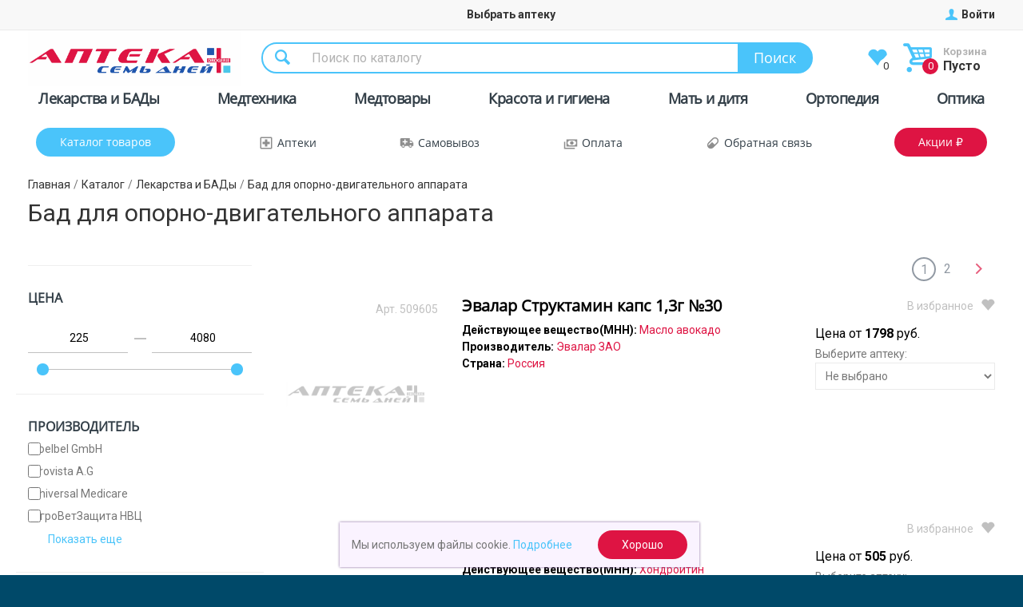

--- FILE ---
content_type: text/html; charset=UTF-8
request_url: https://apteka7.com/catalog/lekarstva-i-bady/bad_dlya_oporno_dvigatelnogo_apparata_1388000/
body_size: 23695
content:
<!doctype html>
<html lang="en">
	<head>
		<title>Купить БАДы для опорно-двигательного аппарата в Воронеже - Сеть аптек Аптека Семь Дней</title>
		<meta charset="utf-8" />
        <meta name="viewport" content="width=device-width, initial-scale=1.0, maximum-scale=1.0, user-scalable=no"/>
        <link rel="canonical" href="https://apteka7.com/catalog/lekarstva-i-bady/bad_dlya_oporno_dvigatelnogo_apparata_1388000/" />
        <link rel="shortcut icon" type="image/x-icon" href="/favicon.png">
        <link href='https://fonts.googleapis.com/css?family=Roboto:400,400italic,300,300italic,700,700italic,900,900italic' rel='stylesheet' type='text/css'>
        <link rel="preconnect" href="https://fonts.gstatic.com">
		<link rel="stylesheet" href="/bitrix/templates/apteka7/css/animate.css">
		<link rel="stylesheet" href="/bitrix/templates/apteka7/css/fontello.css">
		<link rel="stylesheet" href="/bitrix/templates/apteka7/css/bootstrap.min.css">
		<link rel="stylesheet" href="/bitrix/templates/apteka7/js/rs-plugin/css/settings.css">
		<link rel="stylesheet" href="/bitrix/templates/apteka7/js/owlcarousel/owl.carousel.css">
		<link rel="stylesheet" href="/bitrix/templates/apteka7/js/arcticmodal/jquery.arcticmodal.css">
		<link rel="stylesheet" href="/bitrix/templates/apteka7/css/style.css">
		<script src="/bitrix/templates/apteka7/js/jquery-2.1.1.min.js"></script>
		<script src="/bitrix/templates/apteka7/js/modernizr.js"></script>
        <script src="/bitrix/templates/apteka7/js/jquery.cycle2.min.js"></script>
        <link rel="stylesheet" href="/bitrix/templates/apteka7/js/fancybox/source/jquery.fancybox.css">
        <script src="/bitrix/templates/apteka7/js/fancybox/source/jquery.fancybox.js"></script>
        <script src="/bitrix/templates/apteka7/js/mask.js"></script>
<link rel="manifest" href="/manifest.json"/>        
<meta name="theme-color" content="#ffffff"/>
<meta name="msapplication-navbutton-color" content="#ffffff"/>
<meta name="apple-mobile-web-app-status-bar-style" content="default"/>
<link rel="icon" type="image/png" sizes="16x16" href="/files/favicon/16.png" />
<link rel="icon" type="image/png" sizes="24x24" href="/files/favicon/24.png" />
<link rel="icon" type="image/png" sizes="32x32" href="/files/favicon/32.png" />
<link rel="icon" type="image/png" sizes="48x48" href="/files/favicon/48.png" />
<link rel="icon" type="image/png" sizes="96x96" href="/files/favicon/96.png" />
<link rel="icon" type="image/png" sizes="192x192" href="/files/favicon/192.png" />
<meta name="apple-mobile-web-app-capable" content="yes" />
<meta name="apple-mobile-web-app-title" content="АПТЕКА 7 ДНЕЙ" />
<meta name="apple-mobile-web-app-status-bar-style" content="default" />
<link rel="apple-touch-icon" sizes="48x48"   href="/files/favicon/48.png" />
<link rel="apple-touch-icon" sizes="57x57"   href="/files/favicon/57.png" />
<link rel="apple-touch-icon" sizes="60x60"   href="/files/favicon/60.png" />
<link rel="apple-touch-icon" sizes="72x72"   href="/files/favicon/72.png" />
<link rel="apple-touch-icon" sizes="76x76"   href="/files/favicon/76.png" />
<link rel="apple-touch-icon" sizes="96x96"   href="/files/favicon/96.png" />
<link rel="apple-touch-icon" sizes="114x114" href="/files/favicon/114.png" />
<link rel="apple-touch-icon" sizes="120x120" href="/files/favicon/120.png" />
<link rel="apple-touch-icon" sizes="144x144" href="/files/favicon/144.png" />
<link rel="apple-touch-icon" sizes="152x152" href="/files/favicon/152.png" />
<link rel="apple-touch-icon" sizes="180x180" href="/files/favicon/180.png" />
<link rel="apple-touch-icon" sizes="192x192" href="/files/favicon/192.png" />
<meta name="msapplication-config" content="/browserconfig.xml" />
<meta name="msapplication-TileColor" content="#ffffff" />
<meta name="msapplication-TileImage" content="/files/favicon/144.png" />
<meta name="msapplication-navbutton-color" content="#ffffff" />
<meta name="msapplication-starturl" content="/" />
        
        <meta http-equiv="Content-Type" content="text/html; charset=UTF-8" />
<meta name="description" content="Заказывайте БАДы для опорно-двигательного аппарата в Воронеже по выгодной цене. Качественная продукция от известных брендов в сети аптек «Аптека Семь Дней». Бесплатный самовывоз из выбранной аптеки." />
<link href="/bitrix/js/ui/fonts/opensans/ui.font.opensans.min.css?16306691842409" type="text/css"  rel="stylesheet" />
<link href="/bitrix/js/main/popup/dist/main.popup.bundle.min.css?163066918123420" type="text/css"  rel="stylesheet" />
<link href="/bitrix/css/main/bootstrap.min.css?1630669185121326" type="text/css"  rel="stylesheet" />
<link href="/bitrix/css/main/font-awesome.min.css?163066918523748" type="text/css"  rel="stylesheet" />
<link href="/bitrix/cache/css/s1/apteka7/page_f7b49b9278dd5326b200b1c2e27e893e/page_f7b49b9278dd5326b200b1c2e27e893e_v1.css?16474216775681" type="text/css"  rel="stylesheet" />
<link href="/bitrix/cache/css/s1/apteka7/template_b60bd468bc7fcffe8fc9891edf71d052/template_b60bd468bc7fcffe8fc9891edf71d052_v1.css?164788110895081" type="text/css"  data-template-style="true" rel="stylesheet" />
<script type="text/javascript">if(!window.BX)window.BX={};if(!window.BX.message)window.BX.message=function(mess){if(typeof mess==='object'){for(let i in mess) {BX.message[i]=mess[i];} return true;}};</script>
<script type="text/javascript">(window.BX||top.BX).message({'JS_CORE_LOADING':'Загрузка...','JS_CORE_NO_DATA':'- Нет данных -','JS_CORE_WINDOW_CLOSE':'Закрыть','JS_CORE_WINDOW_EXPAND':'Развернуть','JS_CORE_WINDOW_NARROW':'Свернуть в окно','JS_CORE_WINDOW_SAVE':'Сохранить','JS_CORE_WINDOW_CANCEL':'Отменить','JS_CORE_WINDOW_CONTINUE':'Продолжить','JS_CORE_H':'ч','JS_CORE_M':'м','JS_CORE_S':'с','JSADM_AI_HIDE_EXTRA':'Скрыть лишние','JSADM_AI_ALL_NOTIF':'Показать все','JSADM_AUTH_REQ':'Требуется авторизация!','JS_CORE_WINDOW_AUTH':'Войти','JS_CORE_IMAGE_FULL':'Полный размер'});</script>

<script type="text/javascript" src="/bitrix/js/main/core/core.min.js?1630669184260438"></script>

<script>BX.setJSList(['/bitrix/js/main/core/core_ajax.js','/bitrix/js/main/core/core_promise.js','/bitrix/js/main/polyfill/promise/js/promise.js','/bitrix/js/main/loadext/loadext.js','/bitrix/js/main/loadext/extension.js','/bitrix/js/main/polyfill/promise/js/promise.js','/bitrix/js/main/polyfill/find/js/find.js','/bitrix/js/main/polyfill/includes/js/includes.js','/bitrix/js/main/polyfill/matches/js/matches.js','/bitrix/js/ui/polyfill/closest/js/closest.js','/bitrix/js/main/polyfill/fill/main.polyfill.fill.js','/bitrix/js/main/polyfill/find/js/find.js','/bitrix/js/main/polyfill/matches/js/matches.js','/bitrix/js/main/polyfill/core/dist/polyfill.bundle.js','/bitrix/js/main/core/core.js','/bitrix/js/main/polyfill/intersectionobserver/js/intersectionobserver.js','/bitrix/js/main/lazyload/dist/lazyload.bundle.js','/bitrix/js/main/polyfill/core/dist/polyfill.bundle.js','/bitrix/js/main/parambag/dist/parambag.bundle.js']);
BX.setCSSList(['/bitrix/js/main/lazyload/dist/lazyload.bundle.css','/bitrix/js/main/parambag/dist/parambag.bundle.css']);</script>
<script type="text/javascript">(window.BX||top.BX).message({'pull_server_enabled':'N','pull_config_timestamp':'0','pull_guest_mode':'N','pull_guest_user_id':'0'});(window.BX||top.BX).message({'PULL_OLD_REVISION':'Для продолжения корректной работы с сайтом необходимо перезагрузить страницу.'});</script>
<script type="text/javascript">(window.BX||top.BX).message({'LANGUAGE_ID':'ru','FORMAT_DATE':'DD.MM.YYYY','FORMAT_DATETIME':'DD.MM.YYYY HH:MI:SS','COOKIE_PREFIX':'BITRIX_SM','SERVER_TZ_OFFSET':'10800','UTF_MODE':'Y','SITE_ID':'s1','SITE_DIR':'/','USER_ID':'','SERVER_TIME':'1769824817','USER_TZ_OFFSET':'0','USER_TZ_AUTO':'Y','bitrix_sessid':'36fbc06b342d863c4e70f38daa9cf6a3'});</script>


<script type="text/javascript"  src="/bitrix/cache/js/s1/apteka7/kernel_main/kernel_main_v1.js?1647421677152284"></script>
<script type="text/javascript" src="/bitrix/js/pull/protobuf/protobuf.min.js?163066918076433"></script>
<script type="text/javascript" src="/bitrix/js/pull/protobuf/model.min.js?163066918014190"></script>
<script type="text/javascript" src="/bitrix/js/rest/client/rest.client.min.js?16306691789240"></script>
<script type="text/javascript" src="/bitrix/js/pull/client/pull.client.min.js?163066918043841"></script>
<script type="text/javascript" src="/bitrix/js/main/popup/dist/main.popup.bundle.min.js?163066918161026"></script>
<script type="text/javascript">BX.setJSList(['/bitrix/js/main/session.js','/bitrix/js/main/pageobject/pageobject.js','/bitrix/js/main/core/core_window.js','/bitrix/js/main/date/main.date.js','/bitrix/js/main/core/core_date.js','/bitrix/js/main/utils.js','/bitrix/js/main/core/core_fx.js','/bitrix/templates/apteka7/components/bitrix/catalog.smart.filter/template1/script.js','/bitrix/components/my/search.title/script.js']);</script>
<script type="text/javascript">BX.setCSSList(['/bitrix/templates/apteka7/components/bitrix/catalog.smart.filter/template1/themes/blue/colors.css','/bitrix/templates/apteka7/template_styles.css']);</script>
<script type="text/javascript">
					(function () {
						"use strict";

						var counter = function ()
						{
							var cookie = (function (name) {
								var parts = ("; " + document.cookie).split("; " + name + "=");
								if (parts.length == 2) {
									try {return JSON.parse(decodeURIComponent(parts.pop().split(";").shift()));}
									catch (e) {}
								}
							})("BITRIX_CONVERSION_CONTEXT_s1");

							if (cookie && cookie.EXPIRE >= BX.message("SERVER_TIME"))
								return;

							var request = new XMLHttpRequest();
							request.open("POST", "/bitrix/tools/conversion/ajax_counter.php", true);
							request.setRequestHeader("Content-type", "application/x-www-form-urlencoded");
							request.send(
								"SITE_ID="+encodeURIComponent("s1")+
								"&sessid="+encodeURIComponent(BX.bitrix_sessid())+
								"&HTTP_REFERER="+encodeURIComponent(document.referrer)
							);
						};

						if (window.frameRequestStart === true)
							BX.addCustomEvent("onFrameDataReceived", counter);
						else
							BX.ready(counter);
					})();
				</script>



<script type="text/javascript"  src="/bitrix/cache/js/s1/apteka7/template_2308a929ae3c564349547b3a2b4c1fe2/template_2308a929ae3c564349547b3a2b4c1fe2_v1.js?164742165410314"></script>
<script type="text/javascript"  src="/bitrix/cache/js/s1/apteka7/page_d474b500451a30981670004dda30399d/page_d474b500451a30981670004dda30399d_v1.js?164742167723683"></script>
<script type="text/javascript">var _ba = _ba || []; _ba.push(["aid", "5e92c69f88fca5e85da4c4a4917fbf8d"]); _ba.push(["host", "apteka7.com"]); (function() {var ba = document.createElement("script"); ba.type = "text/javascript"; ba.async = true;ba.src = (document.location.protocol == "https:" ? "https://" : "http://") + "bitrix.info/ba.js";var s = document.getElementsByTagName("script")[0];s.parentNode.insertBefore(ba, s);})();</script>


        <script src="/bitrix/templates/apteka7/js/general.js"></script>
		<!--[if lte IE 9]>
			<link rel="stylesheet" type="text/css" href="/bitrix/templates/apteka7/css/oldie.css">
		<![endif]-->
        <link href="/bitrix/templates/apteka7/css/media.css" rel="stylesheet" type="text/css" />
        <!-- Yandex.Metrika counter -->
        <script type="text/javascript" >
           (function(m,e,t,r,i,k,a){m[i]=m[i]||function(){(m[i].a=m[i].a||[]).push(arguments)};
           m[i].l=1*new Date();k=e.createElement(t),a=e.getElementsByTagName(t)[0],k.async=1,k.src=r,a.parentNode.insertBefore(k,a)})
           (window, document, "script", "https://mc.yandex.ru/metrika/tag.js", "ym");
        
           ym(84734818, "init", {
                clickmap:true,
                trackLinks:true,
                accurateTrackBounce:true,
                webvisor:true
           });
        </script>
        <noscript><div><img src="https://mc.yandex.ru/watch/84734818" style="position:absolute; left:-9999px;" alt="" /></div></noscript>
        <meta name="yandex-verification" content="214fe08da7e3f885" />
        <meta name='wmail-verification' content='6525261f0d21b69ed71130d7421d721f' />
        <!-- /Yandex.Metrika counter -->
        <meta name="google-site-verification" content="zdFAwzJUKWOb0J60sTGzhdwNcHO0hQgcA4NiaNPfq7w" />
        <meta name="msvalidate.01" content="80BED4462CF11E5091F734BFE082F85C" />
<script>
       if ('serviceWorker' in navigator) {
           window.addEventListener('load', function() {
               navigator.serviceWorker.register('/service-worker.js').then(function(registration) {
                   // Registration was successful
               console.log('ServiceWorker registration successful with scope: ', registration.scope);
             }, function(err) {
               // registration failed :(
               console.log('ServiceWorker registration failed: ', err);
             }).catch(function(err) {
               console.log(err)
             });
           });
         } else {
           console.log('service worker is not supported');
         }
   </script>        
        
	</head>
	<body class="front_page">
    		<div class="wide_layout">
			<header id="header" class="type_6">
                <div class="mobile_head_choice_pharm">
					<div class="col-xs-12">
                                                                        <a href="javascript:void(0);" onclick="show_modal_pharm()"><b>Выбрать аптеку</b></a>
                                                            	</div>
				</div>
                <div class="top_part">
                    <div class="container">
                        <div class="row">
                            <div class="col-xs-4">
                                                            </div>
                            <div class="col-xs-4 text-center">
                                                                                                            <a href="javascript:void(0);" onclick="show_modal_pharm()"><b>Выбрать аптеку</b></a>
                                                                                                </div>
                            <div class="col-xs-4 text-right">
                                                                    <a href="#" class="login_link"><b>Войти</b></a>
                                 
                            </div>
                        </div>
                    </div>
                </div>
                <hr>
                <div class="bottom_part">
                    <div class="container">
                        <div class="row">
                            <div class="main_header_row">
                                <div class="col-xs-3 logobox">
                                    <button class="burger"></button>
                                    <a href="/" class="logo">
                                        <img src="/bitrix/templates/apteka7/images/logo.png" alt="">
                                        <img src="/bitrix/templates/apteka7/images/logo_mini.png" class="mini" alt="">
                                    </a>
                                </div>
                                <div class="col-xs-4">
                                                                <div id="title-search" class="bx-searchtitle">
        <form class="clearfix search" action="/search/index.php">
            <input id="title-search-input" autocomplete="off" type="text" name="q" tabindex="1" placeholder="Поиск по каталогу" class="alignleft bx-form-control" value="" />
            <button class="button_blue def_icon_btn alignleft">Поиск</button>
        </form>
    </div>
<script>
	BX.ready(function(){
		new JCTitleSearch({
			'AJAX_PAGE' : '/catalog/lekarstva-i-bady/bad_dlya_oporno_dvigatelnogo_apparata_1388000/',
			'CONTAINER_ID': 'title-search',
			'INPUT_ID': 'title-search-input',
			'MIN_QUERY_LEN': 2
		});
	});
</script>								
                                </div>
                                <div class="col-xs-3 header_panel">
                                                                                                                <div class="header_panel_box mobile_auth_ico">
                                            <a href="#" class="mobile_auth_ico_button" title="Авторизация" onclick="$('.login_link').click();" ></a>
                                        </div>
                                                                        <div class="header_panel_box ajax_top_wishlist">
                                                                            <a href="/wishlist/" class="wishlist_button" title="Избранное" data-amount="0"></a>
                                    </div>
                                                                        <div class="header_panel_box ajax_top_basket">
                                        <button id="open_shopping_cart" class="open_button" data-amount="0" onclick="window.location.href=/basket/">
	<b class="title">Корзина</b>
	<b class="total_price">
                    Пусто
            </b>
</button>
                                    </div>							
                                </div>
                            </div>
                        </div>
                    </div>
                </div>
                <div id="main_navigation_wrap">
                    <div class="container">
                        <div class="row">
                            <div class="col-xs-12">
                                <ul class="nav_one">
            <li>
            <a href="/catalog/lekarstva-i-bady/">Лекарства и БАДы<span></span></a>
                            <div class="sub_menu">
                    <div class="row">
                        <div class="col-xs-12 menu_category">
                                                            <ul>
                                                                            <li><a href="/catalog/lekarstva-i-bady/allergologiya_22000/">Аллергология</a></li>
                                                                            <li><a href="/catalog/lekarstva-i-bady/analgetiki_protivovospalitelnye_gks_sredstva_23000/">Анальгетики, противовоспалительные, ГКС средства</a></li>
                                                                            <li><a href="/catalog/lekarstva-i-bady/anesteziologiya_reanimatologiya_transfuziologiya_15000/">Анестезиология. Реаниматология. Трансфузиология</a></li>
                                                                            <li><a href="/catalog/lekarstva-i-bady/bad_vitaminy_makro_i_mikroelementy_1069000/">Бад витамины, макро и микроэлементы</a></li>
                                                                            <li><a href="/catalog/lekarstva-i-bady/bad_vitaminy_makro_i_mikroelementy_dlya_detey_1258000/">Бад витамины, макро и микроэлементы для детей</a></li>
                                                                            <li><a href="/catalog/lekarstva-i-bady/bad_dlya_zheludochno_kishechnogo_trakta_917000/">Бад для желудочно-кишечного тракта</a></li>
                                                                            <li><a href="/catalog/lekarstva-i-bady/bad_dlya_zhenshchin_918000/">Бад для женщин</a></li>
                                                                            <li><a href="/catalog/lekarstva-i-bady/bad_dlya_zreniya_1248000/">Бад для зрения</a></li>
                                                                            <li><a href="/catalog/lekarstva-i-bady/bad_dlya_mozga_i_pamyati_1408000/">Бад для мозга и памяти</a></li>
                                                                            <li><a href="/catalog/lekarstva-i-bady/bad_dlya_mochepolovoy_sistemy_1259000/">Бад для мочеполовой системы</a></li>
                                                                            <li><a href="/catalog/lekarstva-i-bady/bad_dlya_muzhchin_920000/">Бад для мужчин</a></li>
                                                                            <li><a href="/catalog/lekarstva-i-bady/bad_dlya_oporno_dvigatelnogo_apparata_1388000/">Бад для опорно-двигательного аппарата</a></li>
                                                                            <li><a href="/catalog/lekarstva-i-bady/bad_dlya_serdtsa_i_sosudov_922000/">Бад для сердца и сосудов</a></li>
                                                                    </ul>
                                                            <ul>
                                                                            <li><a href="/catalog/lekarstva-i-bady/bad_dlya_uluchsheniya_obmena_veshchestv_1074000/">Бад для улучшения обмена веществ</a></li>
                                                                            <li><a href="/catalog/lekarstva-i-bady/bad_obshcheukreplyayushchie_923000/">Бад общеукрепляющие</a></li>
                                                                            <li><a href="/catalog/lekarstva-i-bady/bad_ot_vospaleniya_i_boli_v_gorle_1411000/">Бад от воспаления и боли в горле</a></li>
                                                                            <li><a href="/catalog/lekarstva-i-bady/bad_ot_kashlya_1410000/">Бад от кашля</a></li>
                                                                            <li><a href="/catalog/lekarstva-i-bady/bad_ot_pokhmelya_1261000/">Бад от похмелья</a></li>
                                                                            <li><a href="/catalog/lekarstva-i-bady/bad_ot_tabakokureniya_1264000/">Бад от табакокурения</a></li>
                                                                            <li><a href="/catalog/lekarstva-i-bady/bad_pri_prostude_1262000/">Бад при простуде</a></li>
                                                                            <li><a href="/catalog/lekarstva-i-bady/bad_rastitelnye_masla_1265000/">Бад растительные масла</a></li>
                                                                            <li><a href="/catalog/lekarstva-i-bady/bad_uspokaivayushchie_1253000/">Бад успокаивающие</a></li>
                                                                            <li><a href="/catalog/lekarstva-i-bady/bad_fitochai_1774000/">Бад фиточаи</a></li>
                                                                            <li><a href="/catalog/lekarstva-i-bady/vitaminy_makro_i_mikro_elementy_4000/">Витамины, макро и микро элементы</a></li>
                                                                            <li><a href="/catalog/lekarstva-i-bady/gastroenterologiya_gepatologiya_proktologiya_31000/">Гастроэнтерология. Гепатология. Проктология</a></li>
                                                                            <li><a href="/catalog/lekarstva-i-bady/gematologiya_1199000/">Гематология</a></li>
                                                                    </ul>
                                                            <ul>
                                                                            <li><a href="/catalog/lekarstva-i-bady/gemostaz_33000/">Гемостаз</a></li>
                                                                            <li><a href="/catalog/lekarstva-i-bady/ginekologiya_950000/">Гинекология</a></li>
                                                                            <li><a href="/catalog/lekarstva-i-bady/gomeopatiya_1516000/">Гомеопатия</a></li>
                                                                            <li><a href="/catalog/lekarstva-i-bady/dermatologiya_32000/">Дерматология</a></li>
                                                                            <li><a href="/catalog/lekarstva-i-bady/dieticheskoe_pitanie_937000/">Диетическое питание</a></li>
                                                                            <li><a href="/catalog/lekarstva-i-bady/immunologiya_3000/">Иммунология</a></li>
                                                                            <li><a href="/catalog/lekarstva-i-bady/kardiologiya_angiologiya_39000/">Кардиология. Ангиология</a></li>
                                                                            <li><a href="/catalog/lekarstva-i-bady/lechenie_zabolevaniy_oporno_dvigatelnogo_apparata_d_zhivotnykh_1606000/">Лечение заболеваний опорно-двигательного аппарата д/животных</a></li>
                                                                            <li><a href="/catalog/lekarstva-i-bady/lechenie_infektsionnykh_zabolevaniy_42000/">Лечение инфекционных заболеваний</a></li>
                                                                            <li><a href="/catalog/lekarstva-i-bady/lechenie_narusheniy_obmena_veshchestv_i_energii_1196000/">Лечение нарушений обмена веществ и энергии</a></li>
                                                                            <li><a href="/catalog/lekarstva-i-bady/lechenie_profilaktika_zabolevaniy_shchitovidnoy_zhelezy_40000/">Лечение, профилактика заболеваний щитовидной железы</a></li>
                                                                            <li><a href="/catalog/lekarstva-i-bady/nevrologiya_psikhiatriya_35000/">Неврология. Психиатрия</a></li>
                                                                            <li><a href="/catalog/lekarstva-i-bady/onkologiya_43000/">Онкология</a></li>
                                                                    </ul>
                                                            <ul>
                                                                            <li><a href="/catalog/lekarstva-i-bady/otorinolaringologiya_38000/">Оториноларингология</a></li>
                                                                            <li><a href="/catalog/lekarstva-i-bady/oftalmologiya_37000/">Офтальмология</a></li>
                                                                            <li><a href="/catalog/lekarstva-i-bady/protivovirusnye_sredstva_26000/">Противовирусные средства</a></li>
                                                                            <li><a href="/catalog/lekarstva-i-bady/protivogribkovye_sredstva_28000/">Противогрибковые средства</a></li>
                                                                            <li><a href="/catalog/lekarstva-i-bady/pulmonologiya_30000/">Пульмонология</a></li>
                                                                            <li><a href="/catalog/lekarstva-i-bady/sportivnoe_pitanie_978000/">Спортивное питание</a></li>
                                                                            <li><a href="/catalog/lekarstva-i-bady/stomatologiya_24000/">Стоматология</a></li>
                                                                            <li><a href="/catalog/lekarstva-i-bady/toksikologiya_6000/">Токсикология</a></li>
                                                                            <li><a href="/catalog/lekarstva-i-bady/urologiya_nefrologiya_andrologiya_34000/">Урология. Нефрология. Андрология</a></li>
                                                                            <li><a href="/catalog/lekarstva-i-bady/endokrinologiya_59000/">Эндокринология</a></li>
                                                                    </ul>
                                                    </div>
                        <!-- div class="col-xs-4 menu_right_box">
                            <div class="bestsellers">
                                box bestsellers
                            </div>
                            <div class="sales">
                                box sales
                            </div>
                        </div -->
                    </div>
                </div>
                    </li>
            <li>
            <a href="/catalog/medtekhnika/">Медтехника<span></span></a>
                            <div class="sub_menu">
                    <div class="row">
                        <div class="col-xs-12 menu_category">
                                                    </div>
                        <!-- div class="col-xs-4 menu_right_box">
                            <div class="bestsellers">
                                box bestsellers
                            </div>
                            <div class="sales">
                                box sales
                            </div>
                        </div -->
                    </div>
                </div>
                    </li>
            <li>
            <a href="/catalog/medtovary/">Медтовары<span></span></a>
                            <div class="sub_menu">
                    <div class="row">
                        <div class="col-xs-12 menu_category">
                                                            <ul>
                                                                            <li><a href="/catalog/medtovary/aptechki_pervoy_pomoshchi_916000/">Аптечки первой помощи</a></li>
                                                                            <li><a href="/catalog/medtovary/binty_kompressionnye_945000/">Бинты компрессионные</a></li>
                                                                            <li><a href="/catalog/medtovary/izdeliya_dlya_pomoshchi_v_peredvizhenii_938000/">Изделия для помощи в передвижении</a></li>
                                                                            <li><a href="/catalog/medtovary/izdeliya_dlya_sbora_i_khraneniya_analizov_943000/">Изделия для сбора и хранения анализов</a></li>
                                                                            <li><a href="/catalog/medtovary/izdeliya_meditsinskogo_naznacheniya_prochie_1029000/">Изделия медицинского назначения прочие</a></li>
                                                                            <li><a href="/catalog/medtovary/kompressionnyy_trikotazh_949000/">Компрессионный трикотаж</a></li>
                                                                    </ul>
                                                            <ul>
                                                                            <li><a href="/catalog/medtovary/korrektory_sinovialnoy_zhidkosti_1749000/">Корректоры синовиальной жидкости</a></li>
                                                                            <li><a href="/catalog/medtovary/massazhery_applikatory_applikatory_kuznetsova_1207000/">Массажеры аппликаторы, аппликаторы кузнецова</a></li>
                                                                            <li><a href="/catalog/medtovary/massazhery_mekhanicheskie_1217000/">Массажеры механические</a></li>
                                                                            <li><a href="/catalog/medtovary/meditsinskie_instrumenty_1210000/">Медицинские инструменты</a></li>
                                                                            <li><a href="/catalog/medtovary/ortopedicheskie_izdeliya_dlya_pozvonochnika_i_sustavov_960000/">Ортопедические изделия для позвоночника и суставов</a></li>
                                                                            <li><a href="/catalog/medtovary/perevyazochnye_sredstva_i_materialy_s_lechebnymi_svoystvami_965000/">Перевязочные средства и материалы с лечебными свойствами</a></li>
                                                                    </ul>
                                                            <ul>
                                                                            <li><a href="/catalog/medtovary/planirovanie_beremennosti_966000/">Планирование беременности</a></li>
                                                                            <li><a href="/catalog/medtovary/pribory_dlya_ingalyatsiy_968000/">Приборы для ингаляций</a></li>
                                                                            <li><a href="/catalog/medtovary/pribory_dlya_mam_i_malyshey_1201000/">Приборы для мам и малышей</a></li>
                                                                            <li><a href="/catalog/medtovary/pribory_i_komplektuyushchie_dlya_analiza_krovi_970000/">Приборы и комплектующие для анализа крови</a></li>
                                                                            <li><a href="/catalog/medtovary/pribory_i_komplektuyushchie_dlya_izmereniya_davleniya_969000/">Приборы и комплектующие для измерения давления</a></li>
                                                                            <li><a href="/catalog/medtovary/rastvory_dlya_ukhoda_za_linzami_972000/">Растворы для ухода за линзами</a></li>
                                                                    </ul>
                                                            <ul>
                                                                            <li><a href="/catalog/medtovary/rezinovye_izdeliya_58000/">Резиновые изделия</a></li>
                                                                            <li><a href="/catalog/medtovary/sanitarno_zashchitnye_izdeliya_976000/">Санитарно-защитные изделия</a></li>
                                                                            <li><a href="/catalog/medtovary/sportivnye_trenazhery_i_aksessuary_1062000/">Спортивные тренажеры и аксессуары</a></li>
                                                                            <li><a href="/catalog/medtovary/termometry_991000/">Термометры</a></li>
                                                                            <li><a href="/catalog/medtovary/testy_diagnosticheskie_prochie_992000/">Тесты диагностические прочие</a></li>
                                                                            <li><a href="/catalog/medtovary/shpritsy_igly_infuzionnye_sistemy_999000/">Шприцы, иглы, инфузионные системы</a></li>
                                                                    </ul>
                                                    </div>
                        <!-- div class="col-xs-4 menu_right_box">
                            <div class="bestsellers">
                                box bestsellers
                            </div>
                            <div class="sales">
                                box sales
                            </div>
                        </div -->
                    </div>
                </div>
                    </li>
            <li>
            <a href="/catalog/krasota-i-gigiena/">Красота и гигиена<span></span></a>
                            <div class="sub_menu">
                    <div class="row">
                        <div class="col-xs-12 menu_category">
                                                            <ul>
                                                                            <li><a href="/catalog/krasota-i-gigiena/aromaterapiya_1000/">Ароматерапия</a></li>
                                                                            <li><a href="/catalog/krasota-i-gigiena/batonchiki_myusli_sukhofrukty_1157000/">Батончики, мюсли, сухофрукты</a></li>
                                                                            <li><a href="/catalog/krasota-i-gigiena/gigienicheskie_izdeliya_931000/">Гигиенические изделия</a></li>
                                                                            <li><a href="/catalog/krasota-i-gigiena/dezinfitsiruyushchie_sredstva_1268000/">Дезинфицирующие средства</a></li>
                                                                            <li><a href="/catalog/krasota-i-gigiena/detskie_tovary_934000/">Детские товары</a></li>
                                                                            <li><a href="/catalog/krasota-i-gigiena/detskoe_pitanie_935000/">Детское питание</a></li>
                                                                            <li><a href="/catalog/krasota-i-gigiena/zhenskaya_gigiena_979000/">Женская гигиена</a></li>
                                                                    </ul>
                                                            <ul>
                                                                            <li><a href="/catalog/krasota-i-gigiena/zameniteli_sakhara_389000/">Заменители сахара</a></li>
                                                                            <li><a href="/catalog/krasota-i-gigiena/kiseli_1506000/">Кисели</a></li>
                                                                            <li><a href="/catalog/krasota-i-gigiena/konfety_marmelad_shokolad_1160000/">Конфеты, мармелад, шоколад</a></li>
                                                                            <li><a href="/catalog/krasota-i-gigiena/kofe_kofeynye_napitki_1159000/">Кофе, кофейные напитки</a></li>
                                                                            <li><a href="/catalog/krasota-i-gigiena/ledentsy_438000/">Леденцы</a></li>
                                                                            <li><a href="/catalog/krasota-i-gigiena/lekarstvennye_travy_852000/">Лекарственные травы</a></li>
                                                                            <li><a href="/catalog/krasota-i-gigiena/lechebno_kosmeticheskie_sredstva_948000/">Лечебно-косметические средства</a></li>
                                                                    </ul>
                                                            <ul>
                                                                            <li><a href="/catalog/krasota-i-gigiena/repellenty_794000/">Репелленты</a></li>
                                                                            <li><a href="/catalog/krasota-i-gigiena/repellenty_11000/">Репелленты</a></li>
                                                                            <li><a href="/catalog/krasota-i-gigiena/sbory_802000/">Сборы</a></li>
                                                                            <li><a href="/catalog/krasota-i-gigiena/sredstva_dlya_zagara_i_zashchity_ot_solntsa_1102000/">Средства для загара и защиты от солнца</a></li>
                                                                            <li><a href="/catalog/krasota-i-gigiena/sredstva_ot_pedikuleza_1179000/">Средства от педикулеза</a></li>
                                                                            <li><a href="/catalog/krasota-i-gigiena/sredstva_ukhoda_dlya_muzhchin_989000/">Средства ухода для мужчин</a></li>
                                                                            <li><a href="/catalog/krasota-i-gigiena/sredstva_ukhoda_za_bolnym_56000/">Средства ухода за больным</a></li>
                                                                    </ul>
                                                            <ul>
                                                                            <li><a href="/catalog/krasota-i-gigiena/sredstva_ukhoda_za_volosami_i_kozhey_golovy_984000/">Средства ухода за волосами и кожей головы</a></li>
                                                                            <li><a href="/catalog/krasota-i-gigiena/sredstva_ukhoda_za_litsom_985000/">Средства ухода за лицом</a></li>
                                                                            <li><a href="/catalog/krasota-i-gigiena/sredstva_ukhoda_za_polostyu_rta_55000/">Средства ухода за полостью рта</a></li>
                                                                            <li><a href="/catalog/krasota-i-gigiena/sredstva_ukhoda_za_rukami_nogtyami_nogami_987000/">Средства ухода за руками, ногтями, ногами</a></li>
                                                                            <li><a href="/catalog/krasota-i-gigiena/sredstva_ukhoda_za_telom_988000/">Средства ухода за телом</a></li>
                                                                            <li><a href="/catalog/krasota-i-gigiena/tovary_dlya_beremennykh_i_kormyashchikh_996000/">Товары для беременных и кормящих</a></li>
                                                                            <li><a href="/catalog/krasota-i-gigiena/khlopya_otrubi_kashi_zerno_1162000/">Хлопья, отруби, каши, зерно</a></li>
                                                                    </ul>
                                                    </div>
                        <!-- div class="col-xs-4 menu_right_box">
                            <div class="bestsellers">
                                box bestsellers
                            </div>
                            <div class="sales">
                                box sales
                            </div>
                        </div -->
                    </div>
                </div>
                    </li>
            <li>
            <a href="/catalog/mat-i-ditya/">Мать и дитя<span></span></a>
                            <div class="sub_menu">
                    <div class="row">
                        <div class="col-xs-12 menu_category">
                                                            <ul>
                                                                            <li><a href="/catalog/mat-i-ditya/bad_dlya_detey_1071000/">Бад для детей</a></li>
                                                                    </ul>
                                                    </div>
                        <!-- div class="col-xs-4 menu_right_box">
                            <div class="bestsellers">
                                box bestsellers
                            </div>
                            <div class="sales">
                                box sales
                            </div>
                        </div -->
                    </div>
                </div>
                    </li>
            <li>
            <a href="/catalog/ortopediya/">Ортопедия<span></span></a>
                    </li>
            <li>
            <a href="/catalog/optika/">Оптика<span></span></a>
                            <div class="sub_menu">
                    <div class="row">
                        <div class="col-xs-12 menu_category">
                                                            <ul>
                                                                            <li><a href="/catalog/optika/aksessuary_dlya_optiki_1057000/">Аксессуары для оптики</a></li>
                                                                    </ul>
                                                            <ul>
                                                                            <li><a href="/catalog/optika/obuv_stelki_izdeliya_dlya_korrektsii_stopy_959000/">Обувь, стельки, изделия для коррекции стопы</a></li>
                                                                    </ul>
                                                    </div>
                        <!-- div class="col-xs-4 menu_right_box">
                            <div class="bestsellers">
                                box bestsellers
                            </div>
                            <div class="sales">
                                box sales
                            </div>
                        </div -->
                    </div>
                </div>
                    </li>
    </ul>
                                
                            </div>
                        </div>
                        <div class="row">
                            <div class="col-xs-12">
                                <ul class="nav_two">
                                    <li><a href="/catalog/" class="header_menu_catalog">Каталог товаров</a></li>
                                    <li><a href="/company/pharmacies/">Аптеки</a></li>
                                    <li><a href="/help/delivery/">Самовывоз</a></li>
                                    <li><a href="/help/payment/">Оплата</a></li>
                                  <!--  <li><a href="/diseases/">Поиск лекарства по симптомам</a></li> -->
                                    <li><a href="/feedback/">Обратная связь</a></li>
                                    <li><a href="/sales/" class="header_menu_discount">Акции &#8381;</a></li>
                                </ul>
                            </div>
                        </div>
                    </div>
                </div>
            </header>
            <div class="mobile_main_menu">
    <div class="mobile_main_menu_close_btn">Закрыть [x]</div>
    <div class="selected_pharm_box">
                                    <a class="not_selected" href="javascript:void(0);" onclick="show_modal_pharm()">Выбрать аптеку</a>
                        </div>
    <ul>
        <li>
            <a href="/catalog/" class="dd">Каталог товаров</a>
            <div class="sub_menu">
                <ul>
                                            <li><a href="/catalog/lekarstva-i-bady/">Лекарства и БАДы</a></li>
                                            <li><a href="/catalog/medtekhnika/">Медтехника</a></li>
                                            <li><a href="/catalog/medtovary/">Медтовары</a></li>
                                            <li><a href="/catalog/krasota-i-gigiena/">Красота и гигиена</a></li>
                                            <li><a href="/catalog/mat-i-ditya/">Мать и дитя</a></li>
                                            <li><a href="/catalog/ortopediya/">Ортопедия</a></li>
                                            <li><a href="/catalog/optika/">Оптика</a></li>
                                    </ul>
            </div>
        </li>
        <li><a href="/company/pharmacies/">Аптеки</a></li>
        <li><a href="/help/delivery/">Самовывоз</a></li>
        <li><a href="/help/payment/">Оплата</a></li>
        <li><a href="/feedback/">Обратная связь</a></li>
        <li><a href="/sales/" class="header_menu_discount">Акции &#8381;</a></li>
    </ul>
</div>
			<div class="secondary_page_wrapper">
				<div class="container">
                                            <ul class="breadcrumbs"><li><a href='/'>Главная</a></li><li><a href='/catalog/'>Каталог</a></li><li><a href='/catalog/lekarstva-i-bady/'>Лекарства и БАДы</a></li><li><a href='/catalog/lekarstva-i-bady/bad_dlya_oporno_dvigatelnogo_apparata_1388000/'>Бад для опорно-двигательного аппарата</a></li></ul>                    					<div class="row">
						                                                                                                <main class="col-sm-12 new_catalog">
	<h1>Бад для опорно-двигательного аппарата</h1>
    <div class="mobile_catalog_btn_cf_box">
        <div class="open_category">Категории</div>
        <div class="open_filter">Фильтры</div>
    </div>
    <div class="row new_catalog_box">
        <div class="col-sm-3 left_box">
            <div class="catalog_category">
                <div class="mobile_catalog_close_btn">Закрыть [x]</div>
                <div class="mobile_catalog_caption">Категории</div>
                <ul class="section_list">
    </ul>            </div>
            <div class="catalog_filter">
                <div class="mobile_catalog_close_btn">Закрыть [x]</div>
                <div class="mobile_catalog_caption">Фильтры</div>
                <div class="bx-filter bx-blue ">
	<div class="bx-filter-section container-fluid">
		
		<form name="_form" action="/catalog/lekarstva-i-bady/bad_dlya_oporno_dvigatelnogo_apparata_1388000/" method="get" class="smartfilter">
						<div class="row">
										<div class="col-lg-12 bx-filter-parameters-box bx-active">
							<span class="bx-filter-container-modef"></span>
							<div class="bx-filter-parameters-box-title range_title"><span class="bx-filter-parameters-box-hint">Цена</span></div>
							<div class="bx-filter-block" data-role="bx_filter_block">
								<div class="row bx-filter-parameters-box-container">
									<div class="col-xs-6 bx-filter-parameters-box-container-block bx-left">
										<div class="bx-filter-input-container">
                                        											<input
												class="min-price"
												type="text"
												name="arCatalogFilter_P1_MIN"
												id="arCatalogFilter_P1_MIN"
												value="225"
												size="5"
												onkeyup="smartFilter.keyup(this)"
											/>
										</div>
									</div>
									<div class="col-xs-6 bx-filter-parameters-box-container-block bx-right">
										<div class="bx-filter-input-container">
											<input
												class="max-price"
												type="text"
												name="arCatalogFilter_P1_MAX"
												id="arCatalogFilter_P1_MAX"
												value="4080"
												size="5"
												onkeyup="smartFilter.keyup(this)"
											/>
										</div>
									</div>

									<div class="col-xs-10 col-xs-offset-1 bx-ui-slider-track-container">
										<div class="bx-ui-slider-track" id="drag_track_c4ca4238a0b923820dcc509a6f75849b">
											
											<div class="bx-ui-slider-pricebar-vd" style="left: 0;right: 0;" id="colorUnavailableActive_c4ca4238a0b923820dcc509a6f75849b"></div>
											<div class="bx-ui-slider-pricebar-vn" style="left: 0;right: 0;" id="colorAvailableInactive_c4ca4238a0b923820dcc509a6f75849b"></div>
											<div class="bx-ui-slider-pricebar-v"  style="left: 0;right: 0;" id="colorAvailableActive_c4ca4238a0b923820dcc509a6f75849b"></div>
											<div class="bx-ui-slider-range" id="drag_tracker_c4ca4238a0b923820dcc509a6f75849b"  style="left: 0%; right: 0%;">
												<a class="bx-ui-slider-handle left"  style="left:0;" href="javascript:void(0)" id="left_slider_c4ca4238a0b923820dcc509a6f75849b"></a>
												<a class="bx-ui-slider-handle right" style="right:0;" href="javascript:void(0)" id="right_slider_c4ca4238a0b923820dcc509a6f75849b"></a>
											</div>
										</div>
									</div>
								</div>
							</div>
						</div>
												<script type="text/javascript">
							BX.ready(function(){
								window['trackBarc4ca4238a0b923820dcc509a6f75849b'] = new BX.Iblock.SmartFilter({'leftSlider':'left_slider_c4ca4238a0b923820dcc509a6f75849b','rightSlider':'right_slider_c4ca4238a0b923820dcc509a6f75849b','tracker':'drag_tracker_c4ca4238a0b923820dcc509a6f75849b','trackerWrap':'drag_track_c4ca4238a0b923820dcc509a6f75849b','minInputId':'arCatalogFilter_P1_MIN','maxInputId':'arCatalogFilter_P1_MAX','minPrice':'225','maxPrice':'4080','curMinPrice':'','curMaxPrice':'','fltMinPrice':'225','fltMaxPrice':'4080','precision':'','colorUnavailableActive':'colorUnavailableActive_c4ca4238a0b923820dcc509a6f75849b','colorAvailableActive':'colorAvailableActive_c4ca4238a0b923820dcc509a6f75849b','colorAvailableInactive':'colorAvailableInactive_c4ca4238a0b923820dcc509a6f75849b'});
							});
						</script>
										<div class="col-lg-12 bx-filter-parameters-box ">
						<span class="bx-filter-container-modef"></span>
						<div class="bx-filter-parameters-box-title">
							<span class="bx-filter-parameters-box-hint">Производитель																<i data-role="prop_angle" class="fa fa-angle-down"></i>
							</span>
						</div>

						<div class="bx-filter-block" data-role="bx_filter_block">
							<div class="row bx-filter-parameters-box-container">
																<div class="col-xs-12">
																					<div class="checkbox">
												<label data-role="label_arCatalogFilter_795_3894859322" class="bx-filter-param-label " for="arCatalogFilter_795_3894859322">
													<span class="bx-filter-input-checkbox">
														<input
															type="checkbox"
															value="Y"
															name="arCatalogFilter_795_3894859322"
															id="arCatalogFilter_795_3894859322"
																														onclick="smartFilter.click(this)"
														/>
														<span class="bx-filter-param-text" title="Koelbel GmbH">Koelbel GmbH</span>
													</span>
												</label>
											</div>
																					<div class="checkbox">
												<label data-role="label_arCatalogFilter_795_1453680425" class="bx-filter-param-label " for="arCatalogFilter_795_1453680425">
													<span class="bx-filter-input-checkbox">
														<input
															type="checkbox"
															value="Y"
															name="arCatalogFilter_795_1453680425"
															id="arCatalogFilter_795_1453680425"
																														onclick="smartFilter.click(this)"
														/>
														<span class="bx-filter-param-text" title="Provista A.G">Provista A.G</span>
													</span>
												</label>
											</div>
																					<div class="checkbox">
												<label data-role="label_arCatalogFilter_795_2431020848" class="bx-filter-param-label " for="arCatalogFilter_795_2431020848">
													<span class="bx-filter-input-checkbox">
														<input
															type="checkbox"
															value="Y"
															name="arCatalogFilter_795_2431020848"
															id="arCatalogFilter_795_2431020848"
																														onclick="smartFilter.click(this)"
														/>
														<span class="bx-filter-param-text" title="Universal Medicare">Universal Medicare</span>
													</span>
												</label>
											</div>
																					<div class="checkbox">
												<label data-role="label_arCatalogFilter_795_183527374" class="bx-filter-param-label " for="arCatalogFilter_795_183527374">
													<span class="bx-filter-input-checkbox">
														<input
															type="checkbox"
															value="Y"
															name="arCatalogFilter_795_183527374"
															id="arCatalogFilter_795_183527374"
																														onclick="smartFilter.click(this)"
														/>
														<span class="bx-filter-param-text" title="АгроВетЗащита НВЦ">АгроВетЗащита НВЦ</span>
													</span>
												</label>
											</div>
																					<div class="checkbox">
												<label data-role="label_arCatalogFilter_795_3835789837" class="bx-filter-param-label " for="arCatalogFilter_795_3835789837">
													<span class="bx-filter-input-checkbox">
														<input
															type="checkbox"
															value="Y"
															name="arCatalogFilter_795_3835789837"
															id="arCatalogFilter_795_3835789837"
																														onclick="smartFilter.click(this)"
														/>
														<span class="bx-filter-param-text" title="Барнаульский Завод Медицинских Препаратов">Барнаульский Завод Медицинских Препаратов</span>
													</span>
												</label>
											</div>
																					<div class="checkbox">
												<label data-role="label_arCatalogFilter_795_3631438584" class="bx-filter-param-label " for="arCatalogFilter_795_3631438584">
													<span class="bx-filter-input-checkbox">
														<input
															type="checkbox"
															value="Y"
															name="arCatalogFilter_795_3631438584"
															id="arCatalogFilter_795_3631438584"
																														onclick="smartFilter.click(this)"
														/>
														<span class="bx-filter-param-text" title="Валмарк А С">Валмарк А С</span>
													</span>
												</label>
											</div>
																					<div class="checkbox">
												<label data-role="label_arCatalogFilter_795_3691008210" class="bx-filter-param-label " for="arCatalogFilter_795_3691008210">
													<span class="bx-filter-input-checkbox">
														<input
															type="checkbox"
															value="Y"
															name="arCatalogFilter_795_3691008210"
															id="arCatalogFilter_795_3691008210"
																														onclick="smartFilter.click(this)"
														/>
														<span class="bx-filter-param-text" title="Вис ООО">Вис ООО</span>
													</span>
												</label>
											</div>
																					<div class="checkbox">
												<label data-role="label_arCatalogFilter_795_1247885698" class="bx-filter-param-label " for="arCatalogFilter_795_1247885698">
													<span class="bx-filter-input-checkbox">
														<input
															type="checkbox"
															value="Y"
															name="arCatalogFilter_795_1247885698"
															id="arCatalogFilter_795_1247885698"
																														onclick="smartFilter.click(this)"
														/>
														<span class="bx-filter-param-text" title="ВТФ ООО">ВТФ ООО</span>
													</span>
												</label>
											</div>
																					<div class="checkbox">
												<label data-role="label_arCatalogFilter_795_2864864530" class="bx-filter-param-label " for="arCatalogFilter_795_2864864530">
													<span class="bx-filter-input-checkbox">
														<input
															type="checkbox"
															value="Y"
															name="arCatalogFilter_795_2864864530"
															id="arCatalogFilter_795_2864864530"
																														onclick="smartFilter.click(this)"
														/>
														<span class="bx-filter-param-text" title="Инат-Фарма ООО">Инат-Фарма ООО</span>
													</span>
												</label>
											</div>
																					<div class="checkbox">
												<label data-role="label_arCatalogFilter_795_238474780" class="bx-filter-param-label " for="arCatalogFilter_795_238474780">
													<span class="bx-filter-input-checkbox">
														<input
															type="checkbox"
															value="Y"
															name="arCatalogFilter_795_238474780"
															id="arCatalogFilter_795_238474780"
																														onclick="smartFilter.click(this)"
														/>
														<span class="bx-filter-param-text" title="Квадрат-С ООО">Квадрат-С ООО</span>
													</span>
												</label>
											</div>
																					<div class="checkbox">
												<label data-role="label_arCatalogFilter_795_835610164" class="bx-filter-param-label " for="arCatalogFilter_795_835610164">
													<span class="bx-filter-input-checkbox">
														<input
															type="checkbox"
															value="Y"
															name="arCatalogFilter_795_835610164"
															id="arCatalogFilter_795_835610164"
																														onclick="smartFilter.click(this)"
														/>
														<span class="bx-filter-param-text" title="Квайссер Фарма ГмбХ">Квайссер Фарма ГмбХ</span>
													</span>
												</label>
											</div>
																					<div class="checkbox">
												<label data-role="label_arCatalogFilter_795_222208335" class="bx-filter-param-label " for="arCatalogFilter_795_222208335">
													<span class="bx-filter-input-checkbox">
														<input
															type="checkbox"
															value="Y"
															name="arCatalogFilter_795_222208335"
															id="arCatalogFilter_795_222208335"
																														onclick="smartFilter.click(this)"
														/>
														<span class="bx-filter-param-text" title="Оксфорд Лабораториз Пвт Лтд">Оксфорд Лабораториз Пвт Лтд</span>
													</span>
												</label>
											</div>
																					<div class="checkbox">
												<label data-role="label_arCatalogFilter_795_1424624806" class="bx-filter-param-label " for="arCatalogFilter_795_1424624806">
													<span class="bx-filter-input-checkbox">
														<input
															type="checkbox"
															value="Y"
															name="arCatalogFilter_795_1424624806"
															id="arCatalogFilter_795_1424624806"
																														onclick="smartFilter.click(this)"
														/>
														<span class="bx-filter-param-text" title="Орлинг">Орлинг</span>
													</span>
												</label>
											</div>
																					<div class="checkbox">
												<label data-role="label_arCatalogFilter_795_3430983355" class="bx-filter-param-label " for="arCatalogFilter_795_3430983355">
													<span class="bx-filter-input-checkbox">
														<input
															type="checkbox"
															value="Y"
															name="arCatalogFilter_795_3430983355"
															id="arCatalogFilter_795_3430983355"
																														onclick="smartFilter.click(this)"
														/>
														<span class="bx-filter-param-text" title="Парафарм ООО">Парафарм ООО</span>
													</span>
												</label>
											</div>
																					<div class="checkbox">
												<label data-role="label_arCatalogFilter_795_3417021981" class="bx-filter-param-label " for="arCatalogFilter_795_3417021981">
													<span class="bx-filter-input-checkbox">
														<input
															type="checkbox"
															value="Y"
															name="arCatalogFilter_795_3417021981"
															id="arCatalogFilter_795_3417021981"
																														onclick="smartFilter.click(this)"
														/>
														<span class="bx-filter-param-text" title="Пенза Фармация ОАО">Пенза Фармация ОАО</span>
													</span>
												</label>
											</div>
																					<div class="checkbox">
												<label data-role="label_arCatalogFilter_795_806548223" class="bx-filter-param-label " for="arCatalogFilter_795_806548223">
													<span class="bx-filter-input-checkbox">
														<input
															type="checkbox"
															value="Y"
															name="arCatalogFilter_795_806548223"
															id="arCatalogFilter_795_806548223"
																														onclick="smartFilter.click(this)"
														/>
														<span class="bx-filter-param-text" title="ПТ Индастри Джаму Боробудур">ПТ Индастри Джаму Боробудур</span>
													</span>
												</label>
											</div>
																					<div class="checkbox">
												<label data-role="label_arCatalogFilter_795_2797424718" class="bx-filter-param-label " for="arCatalogFilter_795_2797424718">
													<span class="bx-filter-input-checkbox">
														<input
															type="checkbox"
															value="Y"
															name="arCatalogFilter_795_2797424718"
															id="arCatalogFilter_795_2797424718"
																														onclick="smartFilter.click(this)"
														/>
														<span class="bx-filter-param-text" title="РеалКапс ЗАО">РеалКапс ЗАО</span>
													</span>
												</label>
											</div>
																					<div class="checkbox">
												<label data-role="label_arCatalogFilter_795_3733384135" class="bx-filter-param-label " for="arCatalogFilter_795_3733384135">
													<span class="bx-filter-input-checkbox">
														<input
															type="checkbox"
															value="Y"
															name="arCatalogFilter_795_3733384135"
															id="arCatalogFilter_795_3733384135"
																														onclick="smartFilter.click(this)"
														/>
														<span class="bx-filter-param-text" title="Солгар Инк">Солгар Инк</span>
													</span>
												</label>
											</div>
																					<div class="checkbox">
												<label data-role="label_arCatalogFilter_795_2316484881" class="bx-filter-param-label " for="arCatalogFilter_795_2316484881">
													<span class="bx-filter-input-checkbox">
														<input
															type="checkbox"
															value="Y"
															name="arCatalogFilter_795_2316484881"
															id="arCatalogFilter_795_2316484881"
																														onclick="smartFilter.click(this)"
														/>
														<span class="bx-filter-param-text" title="Фармакор Продакшн ООО">Фармакор Продакшн ООО</span>
													</span>
												</label>
											</div>
																					<div class="checkbox">
												<label data-role="label_arCatalogFilter_795_2163680930" class="bx-filter-param-label " for="arCatalogFilter_795_2163680930">
													<span class="bx-filter-input-checkbox">
														<input
															type="checkbox"
															value="Y"
															name="arCatalogFilter_795_2163680930"
															id="arCatalogFilter_795_2163680930"
																														onclick="smartFilter.click(this)"
														/>
														<span class="bx-filter-param-text" title="Фармацевтическая фабрика ООО">Фармацевтическая фабрика ООО</span>
													</span>
												</label>
											</div>
																					<div class="checkbox">
												<label data-role="label_arCatalogFilter_795_4239955725" class="bx-filter-param-label " for="arCatalogFilter_795_4239955725">
													<span class="bx-filter-input-checkbox">
														<input
															type="checkbox"
															value="Y"
															name="arCatalogFilter_795_4239955725"
															id="arCatalogFilter_795_4239955725"
																														onclick="smartFilter.click(this)"
														/>
														<span class="bx-filter-param-text" title="Фармстандарт-УфаВИТА ОАО">Фармстандарт-УфаВИТА ОАО</span>
													</span>
												</label>
											</div>
																					<div class="checkbox">
												<label data-role="label_arCatalogFilter_795_226050337" class="bx-filter-param-label " for="arCatalogFilter_795_226050337">
													<span class="bx-filter-input-checkbox">
														<input
															type="checkbox"
															value="Y"
															name="arCatalogFilter_795_226050337"
															id="arCatalogFilter_795_226050337"
																														onclick="smartFilter.click(this)"
														/>
														<span class="bx-filter-param-text" title="Фитонет DOO">Фитонет DOO</span>
													</span>
												</label>
											</div>
																					<div class="checkbox">
												<label data-role="label_arCatalogFilter_795_2729421477" class="bx-filter-param-label " for="arCatalogFilter_795_2729421477">
													<span class="bx-filter-input-checkbox">
														<input
															type="checkbox"
															value="Y"
															name="arCatalogFilter_795_2729421477"
															id="arCatalogFilter_795_2729421477"
																														onclick="smartFilter.click(this)"
														/>
														<span class="bx-filter-param-text" title="Эвалар ЗАО">Эвалар ЗАО</span>
													</span>
												</label>
											</div>
																					<div class="checkbox">
												<label data-role="label_arCatalogFilter_795_2655110392" class="bx-filter-param-label " for="arCatalogFilter_795_2655110392">
													<span class="bx-filter-input-checkbox">
														<input
															type="checkbox"
															value="Y"
															name="arCatalogFilter_795_2655110392"
															id="arCatalogFilter_795_2655110392"
																														onclick="smartFilter.click(this)"
														/>
														<span class="bx-filter-param-text" title="Юнифарм Инк">Юнифарм Инк</span>
													</span>
												</label>
											</div>
																			</div>
                                    <div class="clearfix"></div>
                                                                            <div class="filter_spoiler">Показать еще</div>
                                    														</div>
							<div style="clear: both"></div>
						</div>
					</div>
									<div class="col-lg-12 bx-filter-parameters-box ">
						<span class="bx-filter-container-modef"></span>
						<div class="bx-filter-parameters-box-title">
							<span class="bx-filter-parameters-box-hint">Страна																<i data-role="prop_angle" class="fa fa-angle-down"></i>
							</span>
						</div>

						<div class="bx-filter-block" data-role="bx_filter_block">
							<div class="row bx-filter-parameters-box-container">
																<div class="col-xs-12">
																					<div class="checkbox">
												<label data-role="label_arCatalogFilter_796_3896922408" class="bx-filter-param-label " for="arCatalogFilter_796_3896922408">
													<span class="bx-filter-input-checkbox">
														<input
															type="checkbox"
															value="Y"
															name="arCatalogFilter_796_3896922408"
															id="arCatalogFilter_796_3896922408"
																														onclick="smartFilter.click(this)"
														/>
														<span class="bx-filter-param-text" title="Германия">Германия</span>
													</span>
												</label>
											</div>
																					<div class="checkbox">
												<label data-role="label_arCatalogFilter_796_1965920576" class="bx-filter-param-label " for="arCatalogFilter_796_1965920576">
													<span class="bx-filter-input-checkbox">
														<input
															type="checkbox"
															value="Y"
															name="arCatalogFilter_796_1965920576"
															id="arCatalogFilter_796_1965920576"
																														onclick="smartFilter.click(this)"
														/>
														<span class="bx-filter-param-text" title="Индия">Индия</span>
													</span>
												</label>
											</div>
																					<div class="checkbox">
												<label data-role="label_arCatalogFilter_796_1141174940" class="bx-filter-param-label " for="arCatalogFilter_796_1141174940">
													<span class="bx-filter-input-checkbox">
														<input
															type="checkbox"
															value="Y"
															name="arCatalogFilter_796_1141174940"
															id="arCatalogFilter_796_1141174940"
																														onclick="smartFilter.click(this)"
														/>
														<span class="bx-filter-param-text" title="Индонезия">Индонезия</span>
													</span>
												</label>
											</div>
																					<div class="checkbox">
												<label data-role="label_arCatalogFilter_796_2964086847" class="bx-filter-param-label " for="arCatalogFilter_796_2964086847">
													<span class="bx-filter-input-checkbox">
														<input
															type="checkbox"
															value="Y"
															name="arCatalogFilter_796_2964086847"
															id="arCatalogFilter_796_2964086847"
																														onclick="smartFilter.click(this)"
														/>
														<span class="bx-filter-param-text" title="Россия">Россия</span>
													</span>
												</label>
											</div>
																					<div class="checkbox">
												<label data-role="label_arCatalogFilter_796_1555656562" class="bx-filter-param-label " for="arCatalogFilter_796_1555656562">
													<span class="bx-filter-input-checkbox">
														<input
															type="checkbox"
															value="Y"
															name="arCatalogFilter_796_1555656562"
															id="arCatalogFilter_796_1555656562"
																														onclick="smartFilter.click(this)"
														/>
														<span class="bx-filter-param-text" title="Соединенные Штаты Америки">Соединенные Штаты Америки</span>
													</span>
												</label>
											</div>
																					<div class="checkbox">
												<label data-role="label_arCatalogFilter_796_3763835575" class="bx-filter-param-label " for="arCatalogFilter_796_3763835575">
													<span class="bx-filter-input-checkbox">
														<input
															type="checkbox"
															value="Y"
															name="arCatalogFilter_796_3763835575"
															id="arCatalogFilter_796_3763835575"
																														onclick="smartFilter.click(this)"
														/>
														<span class="bx-filter-param-text" title="Чехия">Чехия</span>
													</span>
												</label>
											</div>
																					<div class="checkbox">
												<label data-role="label_arCatalogFilter_796_2885118321" class="bx-filter-param-label " for="arCatalogFilter_796_2885118321">
													<span class="bx-filter-input-checkbox">
														<input
															type="checkbox"
															value="Y"
															name="arCatalogFilter_796_2885118321"
															id="arCatalogFilter_796_2885118321"
																														onclick="smartFilter.click(this)"
														/>
														<span class="bx-filter-param-text" title="Чешская республика">Чешская республика</span>
													</span>
												</label>
											</div>
																			</div>
                                    <div class="clearfix"></div>
                                                                            <div class="filter_spoiler">Показать еще</div>
                                    														</div>
							<div style="clear: both"></div>
						</div>
					</div>
							</div><!--//row-->
			<div class="row">
				<div class="col-xs-12 bx-filter-button-box">
					<div class="bx-filter-block">
						<div class="bx-filter-parameters-box-container">
							<input
								class="btn btn-themes"
								type="submit"
								id="set_filter"
								name="set_filter"
								value="Показать"
							/>
							<input
								class="btn btn-link"
								type="submit"
								id="del_filter"
								name="del_filter"
								value="Сбросить"
							/>
							<div class="bx-filter-popup-result left" id="modef" style="display:none" style="display: inline-block;">
								Выбрано: <span id="modef_num">0</span>								<span class="arrow"></span>
								<br/>
								<a href="/catalog/lekarstva-i-bady/bad_dlya_oporno_dvigatelnogo_apparata_1388000/filter/clear/" target="">Показать</a>
							</div>
						</div>
					</div>
				</div>
			</div>
			<div class="clb"></div>
		</form>
	</div>
</div>
<script type="text/javascript">
	var smartFilter = new JCSmartFilter('/catalog/lekarstva-i-bady/bad_dlya_oporno_dvigatelnogo_apparata_1388000/', 'VERTICAL', {'SEF_SET_FILTER_URL':'/catalog/lekarstva-i-bady/bad_dlya_oporno_dvigatelnogo_apparata_1388000/filter/clear/','SEF_DEL_FILTER_URL':'/catalog/lekarstva-i-bady/bad_dlya_oporno_dvigatelnogo_apparata_1388000/filter/clear/'});
</script>                    
            </div>
        </div>
        <div class="col-sm-9 right_box">
            
<div class="pagination">
    <ul>
        

                            
                                    <li class="active"><a href="#">1</a></li>
                                                                                        <li><a href="/catalog/lekarstva-i-bady/bad_dlya_oporno_dvigatelnogo_apparata_1388000/?PAGEN_1=2">2</a></li>
                                                        
                                <li class="next"><a href="/catalog/lekarstva-i-bady/bad_dlya_oporno_dvigatelnogo_apparata_1388000/?PAGEN_1=2"></a></li>
                </ul>
</div>    <div class="containter product_list" id="bx_3966226736_509605" >
        <div class="row">
            <div class="col-sm-3 text-center">
                <span class="art">Арт. 509605</span>
                <a href="/catalog/lekarstva-i-bady/bad_dlya_oporno_dvigatelnogo_apparata_1388000/evalar_struktamin_kaps_1_3g_30_146392/">
                    <img src="/images/no_photo.png"/>
                </a>
            </div>
            <div class="col-sm-5">
                <a class="product_name"  href="/catalog/lekarstva-i-bady/bad_dlya_oporno_dvigatelnogo_apparata_1388000/evalar_struktamin_kaps_1_3g_30_146392/">Эвалар Структамин капс 1,3г №30</a>
                <div class="product_min_info_two">
                    <span class="prop_mnn"><b>Действующее вещество(МНН):</b> <a href='#'>Масло авокадо</a></span>                    <span><b>Производитель:</b> Эвалар ЗАО</span>                    <span><b>Страна:</b> Россия</span>                                    </div>
            </div>
            <div class="col-sm-4 pl70">
                                    <div class="product_wishlist" product_id="509605">В избранное</div>
                                                            <div class="mobile_r_box">
                            <div class="product_price">Цена от <b>1798</b> руб.</div>
                            <div>
                                Выберите аптеку:
                                <select class="select_pharm_control">
                                    <option>Не выбрано</option>
                                                                            <option value="apteka101">г. Воронеж, ул. 9 января, 233/35</option>  
                                                                    </select>
                            </div>
                        </div>
                                </div>
        </div>
    </div>
    <div class="containter product_list" id="bx_3966226736_508098" >
        <div class="row">
            <div class="col-sm-3 text-center">
                <span class="art">Арт. 508098</span>
                <a href="/catalog/lekarstva-i-bady/bad_dlya_oporno_dvigatelnogo_apparata_1388000/vitamir_osteonorm_msm_maksimum_tab_po_1545mg_30_107385/">
                    <img src="/images/no_photo.png"/>
                </a>
            </div>
            <div class="col-sm-5">
                <a class="product_name"  href="/catalog/lekarstva-i-bady/bad_dlya_oporno_dvigatelnogo_apparata_1388000/vitamir_osteonorm_msm_maksimum_tab_po_1545mg_30_107385/">Витамир Остеонорм МСМ Максимум таб по 1545мг №30</a>
                <div class="product_min_info_two">
                    <span class="prop_mnn"><b>Действующее вещество(МНН):</b> <a href='#'>Хондроитин сульфат</a>, <a href='#'>Глюкозамин</a></span>                    <span><b>Производитель:</b> Квадрат-С ООО</span>                    <span><b>Страна:</b> Россия</span>                                    </div>
            </div>
            <div class="col-sm-4 pl70">
                                    <div class="product_wishlist" product_id="508098">В избранное</div>
                                                            <div class="mobile_r_box">
                            <div class="product_price">Цена от <b>505</b> руб.</div>
                            <div>
                                Выберите аптеку:
                                <select class="select_pharm_control">
                                    <option>Не выбрано</option>
                                                                            <option value="apteka101">г. Воронеж, ул. 9 января, 233/35</option>  
                                                                    </select>
                            </div>
                        </div>
                                </div>
        </div>
    </div>
    <div class="containter product_list" id="bx_3966226736_501016" >
        <div class="row">
            <div class="col-sm-3 text-center">
                <span class="art">Арт. 501016</span>
                <a href="/catalog/lekarstva-i-bady/bad_dlya_oporno_dvigatelnogo_apparata_1388000/komplivit_kaltsiy_d3_forte_s_kollagenom_tab_zhev_120_myata_148821/">
                    <img src="/images/no_photo.png"/>
                </a>
            </div>
            <div class="col-sm-5">
                <a class="product_name"  href="/catalog/lekarstva-i-bady/bad_dlya_oporno_dvigatelnogo_apparata_1388000/komplivit_kaltsiy_d3_forte_s_kollagenom_tab_zhev_120_myata_148821/">Компливит Кальций D3 Форте с Коллагеном таб жев №120 мята</a>
                <div class="product_min_info_two">
                    <span class="prop_mnn"><b>Действующее вещество(МНН):</b> <a href='#'>Колекальциферол</a>, <a href='#'>Кальция карбонат</a></span>                    <span><b>Производитель:</b> Фармстандарт-УфаВИТА ОАО</span>                    <span><b>Страна:</b> Россия</span>                                    </div>
            </div>
            <div class="col-sm-4 pl70">
                                    <div class="product_wishlist" product_id="501016">В избранное</div>
                                                            <div class="mobile_r_box">
                            <div class="product_price">Цена от <b>1129</b> руб.</div>
                            <div>
                                Выберите аптеку:
                                <select class="select_pharm_control">
                                    <option>Не выбрано</option>
                                                                            <option value="apteka101">г. Воронеж, ул. 9 января, 233/35</option>  
                                                                    </select>
                            </div>
                        </div>
                                </div>
        </div>
    </div>
    <div class="containter product_list" id="bx_3966226736_497136" >
        <div class="row">
            <div class="col-sm-3 text-center">
                <span class="art">Арт. 497136</span>
                <a href="/catalog/lekarstva-i-bady/bad_dlya_oporno_dvigatelnogo_apparata_1388000/artrakam_kompleks_glyukozamin_khondroitin_msm_por_d_r_ra_d_vnutr_4_1g_20_150295/">
                    <img src="/images/no_photo.png"/>
                </a>
            </div>
            <div class="col-sm-5">
                <a class="product_name"  href="/catalog/lekarstva-i-bady/bad_dlya_oporno_dvigatelnogo_apparata_1388000/artrakam_kompleks_glyukozamin_khondroitin_msm_por_d_r_ra_d_vnutr_4_1g_20_150295/">Артракам Комплекс Глюкозамин Хондроитин МСМ пор д/р-ра д/внутр 4,1г №20</a>
                <div class="product_min_info_two">
                                        <span><b>Производитель:</b> АгроВетЗащита НВЦ</span>                    <span><b>Страна:</b> Россия</span>                                    </div>
            </div>
            <div class="col-sm-4 pl70">
                                    <div class="product_wishlist" product_id="497136">В избранное</div>
                                                            <div class="mobile_r_box">
                            <div class="product_price">Цена от <b>2412</b> руб.</div>
                            <div>
                                Выберите аптеку:
                                <select class="select_pharm_control">
                                    <option>Не выбрано</option>
                                                                            <option value="apteka103">пгт Анна, ул. Ленина, д.27</option>  
                                                                            <option value="apteka101">г. Воронеж, ул. 9 января, 233/35</option>  
                                                                    </select>
                            </div>
                        </div>
                                </div>
        </div>
    </div>
    <div class="containter product_list" id="bx_3966226736_492938" >
        <div class="row">
            <div class="col-sm-3 text-center">
                <span class="art">Арт. 492938</span>
                <a href="/catalog/lekarstva-i-bady/bad_dlya_oporno_dvigatelnogo_apparata_1388000/realkaps_khondroitin_usilennaya_formula_kaps_417mg_180_102977/">
                    <img src="/images/no_photo.png"/>
                </a>
            </div>
            <div class="col-sm-5">
                <a class="product_name"  href="/catalog/lekarstva-i-bady/bad_dlya_oporno_dvigatelnogo_apparata_1388000/realkaps_khondroitin_usilennaya_formula_kaps_417mg_180_102977/">РеалКапс Хондроитин Усиленная Формула капс 417мг №180</a>
                <div class="product_min_info_two">
                                        <span><b>Производитель:</b> РеалКапс ЗАО</span>                    <span><b>Страна:</b> Россия</span>                                    </div>
            </div>
            <div class="col-sm-4 pl70">
                                    <div class="product_wishlist" product_id="492938">В избранное</div>
                                                            <div class="mobile_r_box">
                            <div class="product_price">Цена от <b>1906</b> руб.</div>
                            <div>
                                Выберите аптеку:
                                <select class="select_pharm_control">
                                    <option>Не выбрано</option>
                                                                            <option value="apteka103">пгт Анна, ул. Ленина, д.27</option>  
                                                                    </select>
                            </div>
                        </div>
                                </div>
        </div>
    </div>
    <div class="containter product_list" id="bx_3966226736_486058" >
        <div class="row">
            <div class="col-sm-3 text-center">
                <span class="art">Арт. 486058</span>
                <a href="/catalog/lekarstva-i-bady/bad_dlya_oporno_dvigatelnogo_apparata_1388000/artra_msm_gialuronik_tab_ppo_1800mg_60_143326/">
                    <img src="/images/no_photo.png"/>
                </a>
            </div>
            <div class="col-sm-5">
                <a class="product_name"  href="/catalog/lekarstva-i-bady/bad_dlya_oporno_dvigatelnogo_apparata_1388000/artra_msm_gialuronik_tab_ppo_1800mg_60_143326/">Артра МСМ Гиалуроник таб ппо 1800мг №60</a>
                <div class="product_min_info_two">
                                        <span><b>Производитель:</b> Валмарк А С</span>                    <span><b>Страна:</b> Чехия</span>                                    </div>
            </div>
            <div class="col-sm-4 pl70">
                                    <div class="product_wishlist" product_id="486058">В избранное</div>
                                                            <div class="mobile_r_box">
                            <div class="product_price">Цена от <b>3378</b> руб.</div>
                            <div>
                                Выберите аптеку:
                                <select class="select_pharm_control">
                                    <option>Не выбрано</option>
                                                                            <option value="apteka103">пгт Анна, ул. Ленина, д.27</option>  
                                                                    </select>
                            </div>
                        </div>
                                </div>
        </div>
    </div>
    <div class="containter product_list" id="bx_3966226736_481494" >
        <div class="row">
            <div class="col-sm-3 text-center">
                <span class="art">Арт. 481494</span>
                <a href="/catalog/lekarstva-i-bady/bad_dlya_oporno_dvigatelnogo_apparata_1388000/evalar_khonda_forte_tab_30_111798/">
                    <img src="/images/no_photo.png"/>
                </a>
            </div>
            <div class="col-sm-5">
                <a class="product_name"  href="/catalog/lekarstva-i-bady/bad_dlya_oporno_dvigatelnogo_apparata_1388000/evalar_khonda_forte_tab_30_111798/">Эвалар Хонда Форте таб №30</a>
                <div class="product_min_info_two">
                    <span class="prop_mnn"><b>Действующее вещество(МНН):</b> <a href='#'>Хондроитин сульфат</a>, <a href='#'>Глюкозамин</a></span>                    <span><b>Производитель:</b> Эвалар ЗАО</span>                    <span><b>Страна:</b> Россия</span>                                    </div>
            </div>
            <div class="col-sm-4 pl70">
                                    <div class="product_wishlist" product_id="481494">В избранное</div>
                                                            <div class="mobile_r_box">
                            <div class="product_price">Цена от <b>1196</b> руб.</div>
                            <div>
                                Выберите аптеку:
                                <select class="select_pharm_control">
                                    <option>Не выбрано</option>
                                                                            <option value="apteka103">пгт Анна, ул. Ленина, д.27</option>  
                                                                    </select>
                            </div>
                        </div>
                                </div>
        </div>
    </div>
    <div class="containter product_list" id="bx_3966226736_470631" >
        <div class="row">
            <div class="col-sm-3 text-center">
                <span class="art">Арт. 470631</span>
                <a href="/catalog/lekarstva-i-bady/bad_dlya_oporno_dvigatelnogo_apparata_1388000/bioforte_glyukozamin_khondroitin_msm_kaps_30_146870/">
                    <img src="/images/no_photo.png"/>
                </a>
            </div>
            <div class="col-sm-5">
                <a class="product_name"  href="/catalog/lekarstva-i-bady/bad_dlya_oporno_dvigatelnogo_apparata_1388000/bioforte_glyukozamin_khondroitin_msm_kaps_30_146870/">БиоФорте Глюкозамин Хондроитин МСМ капс №30</a>
                <div class="product_min_info_two">
                                        <span><b>Производитель:</b> Барнаульский Завод Медицинских Препаратов</span>                    <span><b>Страна:</b> Россия</span>                                    </div>
            </div>
            <div class="col-sm-4 pl70">
                                    <div class="product_wishlist" product_id="470631">В избранное</div>
                                                            <div class="mobile_r_box">
                            <div class="product_price">Цена от <b>291</b> руб.</div>
                            <div>
                                Выберите аптеку:
                                <select class="select_pharm_control">
                                    <option>Не выбрано</option>
                                                                            <option value="apteka102">г. Воронеж, ул. Шишкова, 144</option>  
                                                                            <option value="apteka101">г. Воронеж, ул. 9 января, 233/35</option>  
                                                                            <option value="apteka103">пгт Анна, ул. Ленина, д.27</option>  
                                                                    </select>
                            </div>
                        </div>
                                </div>
        </div>
    </div>
    <div class="containter product_list" id="bx_3966226736_469671" >
        <div class="row">
            <div class="col-sm-3 text-center">
                <span class="art">Арт. 469671</span>
                <a href="/catalog/lekarstva-i-bady/bad_dlya_oporno_dvigatelnogo_apparata_1388000/solgar_kaltsiya_tsitrat_s_vit_d3_tab_120_135798/">
                    <img src="/images/no_photo.png"/>
                </a>
            </div>
            <div class="col-sm-5">
                <a class="product_name"  href="/catalog/lekarstva-i-bady/bad_dlya_oporno_dvigatelnogo_apparata_1388000/solgar_kaltsiya_tsitrat_s_vit_d3_tab_120_135798/">Солгар Кальция Цитрат с Вит D3 таб №120</a>
                <div class="product_min_info_two">
                                        <span><b>Производитель:</b> Солгар Инк</span>                    <span><b>Страна:</b> Соединенные Штаты Америки</span>                                    </div>
            </div>
            <div class="col-sm-4 pl70">
                                    <div class="product_wishlist" product_id="469671">В избранное</div>
                                                            <div class="mobile_r_box">
                            <div class="product_price">Цена от <b>2111</b> руб.</div>
                            <div>
                                Выберите аптеку:
                                <select class="select_pharm_control">
                                    <option>Не выбрано</option>
                                                                            <option value="apteka103">пгт Анна, ул. Ленина, д.27</option>  
                                                                    </select>
                            </div>
                        </div>
                                </div>
        </div>
    </div>
    <div class="containter product_list" id="bx_3966226736_451496" >
        <div class="row">
            <div class="col-sm-3 text-center">
                <span class="art">Арт. 451496</span>
                <a href="/catalog/lekarstva-i-bady/bad_dlya_oporno_dvigatelnogo_apparata_1388000/bud_zdorov_kaltsiy_d3_tab_zhev_1500mg_30_vkus_yabloka_136847/">
                    <img src="/images/no_photo.png"/>
                </a>
            </div>
            <div class="col-sm-5">
                <a class="product_name"  href="/catalog/lekarstva-i-bady/bad_dlya_oporno_dvigatelnogo_apparata_1388000/bud_zdorov_kaltsiy_d3_tab_zhev_1500mg_30_vkus_yabloka_136847/">Будь Здоров Кальций D3 таб жев 1500мг №30 вкус яблока</a>
                <div class="product_min_info_two">
                                        <span><b>Производитель:</b> ВТФ ООО</span>                    <span><b>Страна:</b> Россия</span>                                    </div>
            </div>
            <div class="col-sm-4 pl70">
                                    <div class="product_wishlist" product_id="451496">В избранное</div>
                                                            <div class="mobile_r_box">
                            <div class="product_price">Цена от <b>403</b> руб.</div>
                            <div>
                                Выберите аптеку:
                                <select class="select_pharm_control">
                                    <option>Не выбрано</option>
                                                                            <option value="apteka101">г. Воронеж, ул. 9 января, 233/35</option>  
                                                                    </select>
                            </div>
                        </div>
                                </div>
        </div>
    </div>
    <div class="containter product_list" id="bx_3966226736_437712" >
        <div class="row">
            <div class="col-sm-3 text-center">
                <span class="art">Арт. 437712</span>
                <a href="/catalog/lekarstva-i-bady/bad_dlya_oporno_dvigatelnogo_apparata_1388000/vitamir_kaltsiy_d3_tab_zhev_1_7g_60_apelsin_77295/">
                    <img src="/images/no_photo.png"/>
                </a>
            </div>
            <div class="col-sm-5">
                <a class="product_name"  href="/catalog/lekarstva-i-bady/bad_dlya_oporno_dvigatelnogo_apparata_1388000/vitamir_kaltsiy_d3_tab_zhev_1_7g_60_apelsin_77295/">Витамир Кальций D3 таб жев 1,7г №60 апельсин</a>
                <div class="product_min_info_two">
                    <span class="prop_mnn"><b>Действующее вещество(МНН):</b> <a href='#'>Колекальциферол</a>, <a href='#'>Кальция карбонат</a></span>                    <span><b>Производитель:</b> Квадрат-С ООО</span>                    <span><b>Страна:</b> Россия</span>                                    </div>
            </div>
            <div class="col-sm-4 pl70">
                                    <div class="product_wishlist" product_id="437712">В избранное</div>
                                                            <div class="mobile_r_box">
                            <div class="product_price">Цена от <b>361</b> руб.</div>
                            <div>
                                Выберите аптеку:
                                <select class="select_pharm_control">
                                    <option>Не выбрано</option>
                                                                            <option value="apteka101">г. Воронеж, ул. 9 января, 233/35</option>  
                                                                    </select>
                            </div>
                        </div>
                                </div>
        </div>
    </div>
    <div class="containter product_list" id="bx_3966226736_436259" >
        <div class="row">
            <div class="col-sm-3 text-center">
                <span class="art">Арт. 436259</span>
                <a href="/catalog/lekarstva-i-bady/bad_dlya_oporno_dvigatelnogo_apparata_1388000/solgar_glyukozamin_khondroitin_kompleks_msm_tab_60_45411/">
                    <img src="/images/no_photo.png"/>
                </a>
            </div>
            <div class="col-sm-5">
                <a class="product_name"  href="/catalog/lekarstva-i-bady/bad_dlya_oporno_dvigatelnogo_apparata_1388000/solgar_glyukozamin_khondroitin_kompleks_msm_tab_60_45411/">Солгар Глюкозамин-Хондроитин Комплекс МСМ таб №60</a>
                <div class="product_min_info_two">
                                        <span><b>Производитель:</b> Солгар Инк</span>                    <span><b>Страна:</b> Соединенные Штаты Америки</span>                                    </div>
            </div>
            <div class="col-sm-4 pl70">
                                    <div class="product_wishlist" product_id="436259">В избранное</div>
                                                            <div class="mobile_r_box">
                            <div class="product_price">Цена от <b>4080</b> руб.</div>
                            <div>
                                Выберите аптеку:
                                <select class="select_pharm_control">
                                    <option>Не выбрано</option>
                                                                            <option value="apteka103">пгт Анна, ул. Ленина, д.27</option>  
                                                                    </select>
                            </div>
                        </div>
                                </div>
        </div>
    </div>
    <div class="containter product_list" id="bx_3966226736_432531" >
        <div class="row">
            <div class="col-sm-3 text-center">
                <span class="art">Арт. 432531</span>
                <a href="/catalog/lekarstva-i-bady/bad_dlya_oporno_dvigatelnogo_apparata_1388000/geladrink_artrodeit_por_d_vnutr_primen_390g_malina_98904/">
                    <img src="/images/no_photo.png"/>
                </a>
            </div>
            <div class="col-sm-5">
                <a class="product_name"  href="/catalog/lekarstva-i-bady/bad_dlya_oporno_dvigatelnogo_apparata_1388000/geladrink_artrodeit_por_d_vnutr_primen_390g_malina_98904/">Геладринк Артродеит пор д/внутр примен 390г малина</a>
                <div class="product_min_info_two">
                                        <span><b>Производитель:</b> Орлинг</span>                    <span><b>Страна:</b> Чехия</span>                                    </div>
            </div>
            <div class="col-sm-4 pl70">
                                    <div class="product_wishlist" product_id="432531">В избранное</div>
                                                            <div class="mobile_r_box">
                            <div class="product_price">Цена от <b></b> руб.</div>
                            <div>
                                Выберите аптеку:
                                <select class="select_pharm_control">
                                    <option>Не выбрано</option>
                                                                    </select>
                            </div>
                        </div>
                                </div>
        </div>
    </div>
    <div class="containter product_list" id="bx_3966226736_410794" >
        <div class="row">
            <div class="col-sm-3 text-center">
                <span class="art">Арт. 410794</span>
                <a href="/catalog/lekarstva-i-bady/bad_dlya_oporno_dvigatelnogo_apparata_1388000/artneo_kaps_585mg_30_127950/">
                    <img src="/images/no_photo.png"/>
                </a>
            </div>
            <div class="col-sm-5">
                <a class="product_name"  href="/catalog/lekarstva-i-bady/bad_dlya_oporno_dvigatelnogo_apparata_1388000/artneo_kaps_585mg_30_127950/">АртНео капс 585мг №30</a>
                <div class="product_min_info_two">
                                        <span><b>Производитель:</b> ВТФ ООО</span>                    <span><b>Страна:</b> Россия</span>                                    </div>
            </div>
            <div class="col-sm-4 pl70">
                                    <div class="product_wishlist" product_id="410794">В избранное</div>
                                                            <div class="mobile_r_box">
                            <div class="product_price">Цена от <b></b> руб.</div>
                            <div>
                                Выберите аптеку:
                                <select class="select_pharm_control">
                                    <option>Не выбрано</option>
                                                                    </select>
                            </div>
                        </div>
                                </div>
        </div>
    </div>
    <div class="containter product_list" id="bx_3966226736_410455" >
        <div class="row">
            <div class="col-sm-3 text-center">
                <span class="art">Арт. 410455</span>
                <a href="/catalog/lekarstva-i-bady/bad_dlya_oporno_dvigatelnogo_apparata_1388000/realkaps_khondroitin_usilennaya_formula_kaps_417mg_60_57821/">
                    <img src="/images/no_photo.png"/>
                </a>
            </div>
            <div class="col-sm-5">
                <a class="product_name"  href="/catalog/lekarstva-i-bady/bad_dlya_oporno_dvigatelnogo_apparata_1388000/realkaps_khondroitin_usilennaya_formula_kaps_417mg_60_57821/">РеалКапс Хондроитин Усиленная Формула капс 417мг №60</a>
                <div class="product_min_info_two">
                    <span class="prop_mnn"><b>Действующее вещество(МНН):</b> <a href='#'>Хондроитин сульфат</a></span>                    <span><b>Производитель:</b> РеалКапс ЗАО</span>                    <span><b>Страна:</b> Россия</span>                                    </div>
            </div>
            <div class="col-sm-4 pl70">
                                    <div class="product_wishlist" product_id="410455">В избранное</div>
                                                            <div class="mobile_r_box">
                            <div class="product_price">Цена от <b>860</b> руб.</div>
                            <div>
                                Выберите аптеку:
                                <select class="select_pharm_control">
                                    <option>Не выбрано</option>
                                                                            <option value="apteka103">пгт Анна, ул. Ленина, д.27</option>  
                                                                    </select>
                            </div>
                        </div>
                                </div>
        </div>
    </div>
    <div class="containter product_list" id="bx_3966226736_408392" >
        <div class="row">
            <div class="col-sm-3 text-center">
                <span class="art">Арт. 408392</span>
                <a href="/catalog/lekarstva-i-bady/bad_dlya_oporno_dvigatelnogo_apparata_1388000/glyukozamin_khondroitinovyy_kompleks_kaps_320mg_160_106710/">
                    <img src="/images/no_photo.png"/>
                </a>
            </div>
            <div class="col-sm-5">
                <a class="product_name"  href="/catalog/lekarstva-i-bady/bad_dlya_oporno_dvigatelnogo_apparata_1388000/glyukozamin_khondroitinovyy_kompleks_kaps_320mg_160_106710/">Глюкозамин-Хондроитиновый Комплекс капс 320мг №160</a>
                <div class="product_min_info_two">
                    <span class="prop_mnn"><b>Действующее вещество(МНН):</b> <a href='#'>Хондроитин сульфат</a>, <a href='#'>Глюкозамин</a></span>                    <span><b>Производитель:</b> Фармакор Продакшн ООО</span>                    <span><b>Страна:</b> Россия</span>                                    </div>
            </div>
            <div class="col-sm-4 pl70">
                                    <div class="product_wishlist" product_id="408392">В избранное</div>
                                                            <div class="mobile_r_box">
                            <div class="product_price">Цена от <b></b> руб.</div>
                            <div>
                                Выберите аптеку:
                                <select class="select_pharm_control">
                                    <option>Не выбрано</option>
                                                                    </select>
                            </div>
                        </div>
                                </div>
        </div>
    </div>
    <div class="containter product_list" id="bx_3966226736_407862" >
        <div class="row">
            <div class="col-sm-3 text-center">
                <span class="art">Арт. 407862</span>
                <a href="/catalog/lekarstva-i-bady/bad_dlya_oporno_dvigatelnogo_apparata_1388000/anti_eydzh_kollagen_6000_mg_tab_90_vit_s_109477/">
                    <img src="/images/no_photo.png"/>
                </a>
            </div>
            <div class="col-sm-5">
                <a class="product_name"  href="/catalog/lekarstva-i-bady/bad_dlya_oporno_dvigatelnogo_apparata_1388000/anti_eydzh_kollagen_6000_mg_tab_90_vit_s_109477/">Анти-Эйдж Коллаген 6000 мг таб №90 вит С</a>
                <div class="product_min_info_two">
                                        <span><b>Производитель:</b> Эвалар ЗАО</span>                    <span><b>Страна:</b> Россия</span>                                    </div>
            </div>
            <div class="col-sm-4 pl70">
                                    <div class="product_wishlist" product_id="407862">В избранное</div>
                                                            <div class="mobile_r_box">
                            <div class="product_price">Цена от <b></b> руб.</div>
                            <div>
                                Выберите аптеку:
                                <select class="select_pharm_control">
                                    <option>Не выбрано</option>
                                                                    </select>
                            </div>
                        </div>
                                </div>
        </div>
    </div>
    <div class="containter product_list" id="bx_3966226736_389887" >
        <div class="row">
            <div class="col-sm-3 text-center">
                <span class="art">Арт. 389887</span>
                <a href="/catalog/lekarstva-i-bady/bad_dlya_oporno_dvigatelnogo_apparata_1388000/komplivit_kaltsiy_d3_tab_zhev_120_apelsin_99961/">
                    <img src="/images/no_photo.png"/>
                </a>
            </div>
            <div class="col-sm-5">
                <a class="product_name"  href="/catalog/lekarstva-i-bady/bad_dlya_oporno_dvigatelnogo_apparata_1388000/komplivit_kaltsiy_d3_tab_zhev_120_apelsin_99961/">Компливит Кальций D3 таб жев №120 апельсин</a>
                <div class="product_min_info_two">
                    <span class="prop_mnn"><b>Действующее вещество(МНН):</b> <a href='#'>Колекальциферол</a>, <a href='#'>Кальция карбонат</a></span>                    <span><b>Производитель:</b> Фармстандарт-УфаВИТА ОАО</span>                    <span><b>Страна:</b> Россия</span>                                    </div>
            </div>
            <div class="col-sm-4 pl70">
                                    <div class="product_wishlist" product_id="389887">В избранное</div>
                                                            <div class="mobile_r_box">
                            <div class="product_price">Цена от <b>878</b> руб.</div>
                            <div>
                                Выберите аптеку:
                                <select class="select_pharm_control">
                                    <option>Не выбрано</option>
                                                                            <option value="apteka101">г. Воронеж, ул. 9 января, 233/35</option>  
                                                                    </select>
                            </div>
                        </div>
                                </div>
        </div>
    </div>
    <div class="containter product_list" id="bx_3966226736_376834" >
        <div class="row">
            <div class="col-sm-3 text-center">
                <span class="art">Арт. 376834</span>
                <a href="/catalog/lekarstva-i-bady/bad_dlya_oporno_dvigatelnogo_apparata_1388000/solgar_glyukozamin_khondroitin_plyus_tab_1750mg_75_50774/">
                    <img src="/images/no_photo.png"/>
                </a>
            </div>
            <div class="col-sm-5">
                <a class="product_name"  href="/catalog/lekarstva-i-bady/bad_dlya_oporno_dvigatelnogo_apparata_1388000/solgar_glyukozamin_khondroitin_plyus_tab_1750mg_75_50774/">Солгар Глюкозамин-Хондроитин Плюс таб 1750мг №75</a>
                <div class="product_min_info_two">
                                        <span><b>Производитель:</b> Солгар Инк</span>                    <span><b>Страна:</b> Соединенные Штаты Америки</span>                                    </div>
            </div>
            <div class="col-sm-4 pl70">
                                    <div class="product_wishlist" product_id="376834">В избранное</div>
                                                            <div class="mobile_r_box">
                            <div class="product_price">Цена от <b></b> руб.</div>
                            <div>
                                Выберите аптеку:
                                <select class="select_pharm_control">
                                    <option>Не выбрано</option>
                                                                    </select>
                            </div>
                        </div>
                                </div>
        </div>
    </div>
    <div class="containter product_list" id="bx_3966226736_348394" >
        <div class="row">
            <div class="col-sm-3 text-center">
                <span class="art">Арт. 348394</span>
                <a href="/catalog/lekarstva-i-bady/bad_dlya_oporno_dvigatelnogo_apparata_1388000/solgar_kaltsiy_magniy_s_vit_d3_tab_150_45413/">
                    <img src="/images/no_photo.png"/>
                </a>
            </div>
            <div class="col-sm-5">
                <a class="product_name"  href="/catalog/lekarstva-i-bady/bad_dlya_oporno_dvigatelnogo_apparata_1388000/solgar_kaltsiy_magniy_s_vit_d3_tab_150_45413/">Солгар Кальций-Магний с Вит D3 таб №150</a>
                <div class="product_min_info_two">
                                        <span><b>Производитель:</b> Солгар Инк</span>                    <span><b>Страна:</b> Соединенные Штаты Америки</span>                                    </div>
            </div>
            <div class="col-sm-4 pl70">
                                    <div class="product_wishlist" product_id="348394">В избранное</div>
                                                            <div class="mobile_r_box">
                            <div class="product_price">Цена от <b>2179</b> руб.</div>
                            <div>
                                Выберите аптеку:
                                <select class="select_pharm_control">
                                    <option>Не выбрано</option>
                                                                            <option value="apteka103">пгт Анна, ул. Ленина, д.27</option>  
                                                                    </select>
                            </div>
                        </div>
                                </div>
        </div>
    </div>
    <div class="containter product_list" id="bx_3966226736_340147" >
        <div class="row">
            <div class="col-sm-3 text-center">
                <span class="art">Арт. 340147</span>
                <a href="/catalog/lekarstva-i-bady/bad_dlya_oporno_dvigatelnogo_apparata_1388000/glyukozamin_khondroitinovyy_kompleks_kaps_320mg_60_91120/">
                    <img src="/images/no_photo.png"/>
                </a>
            </div>
            <div class="col-sm-5">
                <a class="product_name"  href="/catalog/lekarstva-i-bady/bad_dlya_oporno_dvigatelnogo_apparata_1388000/glyukozamin_khondroitinovyy_kompleks_kaps_320mg_60_91120/">Глюкозамин-Хондроитиновый Комплекс  капс 320мг №60</a>
                <div class="product_min_info_two">
                    <span class="prop_mnn"><b>Действующее вещество(МНН):</b> <a href='#'>Хондроитин сульфат</a>, <a href='#'>Глюкозамин</a></span>                    <span><b>Производитель:</b> Пенза Фармация ОАО</span>                    <span><b>Страна:</b> Россия</span>                                    </div>
            </div>
            <div class="col-sm-4 pl70">
                                    <div class="product_wishlist" product_id="340147">В избранное</div>
                                                            <div class="mobile_r_box">
                            <div class="product_price">Цена от <b></b> руб.</div>
                            <div>
                                Выберите аптеку:
                                <select class="select_pharm_control">
                                    <option>Не выбрано</option>
                                                                    </select>
                            </div>
                        </div>
                                </div>
        </div>
    </div>
    <div class="containter product_list" id="bx_3966226736_336945" >
        <div class="row">
            <div class="col-sm-3 text-center">
                <span class="art">Арт. 336945</span>
                <a href="/catalog/lekarstva-i-bady/bad_dlya_oporno_dvigatelnogo_apparata_1388000/khonda_glyukozamin_maksimum_tab_1_3g_30_68208/">
                    <img src="/images/no_photo.png"/>
                </a>
            </div>
            <div class="col-sm-5">
                <a class="product_name"  href="/catalog/lekarstva-i-bady/bad_dlya_oporno_dvigatelnogo_apparata_1388000/khonda_glyukozamin_maksimum_tab_1_3g_30_68208/">Хонда Глюкозамин Максимум таб 1,3г №30</a>
                <div class="product_min_info_two">
                                        <span><b>Производитель:</b> Эвалар ЗАО</span>                    <span><b>Страна:</b> Россия</span>                                    </div>
            </div>
            <div class="col-sm-4 pl70">
                                    <div class="product_wishlist" product_id="336945">В избранное</div>
                                                            <div class="mobile_r_box">
                            <div class="product_price">Цена от <b></b> руб.</div>
                            <div>
                                Выберите аптеку:
                                <select class="select_pharm_control">
                                    <option>Не выбрано</option>
                                                                    </select>
                            </div>
                        </div>
                                </div>
        </div>
    </div>
    <div class="containter product_list" id="bx_3966226736_336547" >
        <div class="row">
            <div class="col-sm-3 text-center">
                <span class="art">Арт. 336547</span>
                <a href="/catalog/lekarstva-i-bady/bad_dlya_oporno_dvigatelnogo_apparata_1388000/fulfleks_kaps_24_29145/">
                    <img src="/images/no_photo.png"/>
                </a>
            </div>
            <div class="col-sm-5">
                <a class="product_name"  href="/catalog/lekarstva-i-bady/bad_dlya_oporno_dvigatelnogo_apparata_1388000/fulfleks_kaps_24_29145/">Фулфлекс капс №24</a>
                <div class="product_min_info_two">
                                        <span><b>Производитель:</b> Вис ООО</span>                    <span><b>Страна:</b> Россия</span>                                    </div>
            </div>
            <div class="col-sm-4 pl70">
                                    <div class="product_wishlist" product_id="336547">В избранное</div>
                                                            <div class="mobile_r_box">
                            <div class="product_price">Цена от <b></b> руб.</div>
                            <div>
                                Выберите аптеку:
                                <select class="select_pharm_control">
                                    <option>Не выбрано</option>
                                                                    </select>
                            </div>
                        </div>
                                </div>
        </div>
    </div>
    <div class="containter product_list" id="bx_3966226736_332269" >
        <div class="row">
            <div class="col-sm-3 text-center">
                <span class="art">Арт. 332269</span>
                <a href="/catalog/lekarstva-i-bady/bad_dlya_oporno_dvigatelnogo_apparata_1388000/aktigrol_kaps_535mg_60_87516/">
                    <img src="/images/no_photo.png"/>
                </a>
            </div>
            <div class="col-sm-5">
                <a class="product_name"  href="/catalog/lekarstva-i-bady/bad_dlya_oporno_dvigatelnogo_apparata_1388000/aktigrol_kaps_535mg_60_87516/">Актигрол капс 535мг №60</a>
                <div class="product_min_info_two">
                                        <span><b>Производитель:</b> Инат-Фарма ООО</span>                    <span><b>Страна:</b> Россия</span>                                    </div>
            </div>
            <div class="col-sm-4 pl70">
                                    <div class="product_wishlist" product_id="332269">В избранное</div>
                                                            <div class="mobile_r_box">
                            <div class="product_price">Цена от <b></b> руб.</div>
                            <div>
                                Выберите аптеку:
                                <select class="select_pharm_control">
                                    <option>Не выбрано</option>
                                                                    </select>
                            </div>
                        </div>
                                </div>
        </div>
    </div>
    <div class="containter product_list" id="bx_3966226736_313850" >
        <div class="row">
            <div class="col-sm-3 text-center">
                <span class="art">Арт. 313850</span>
                <a href="/catalog/lekarstva-i-bady/bad_dlya_oporno_dvigatelnogo_apparata_1388000/evalar_revmafleks_kaps_310mg_60_111968/">
                    <img src="/images/no_photo.png"/>
                </a>
            </div>
            <div class="col-sm-5">
                <a class="product_name"  href="/catalog/lekarstva-i-bady/bad_dlya_oporno_dvigatelnogo_apparata_1388000/evalar_revmafleks_kaps_310mg_60_111968/">Эвалар Ревмафлекс капс 310мг №60</a>
                <div class="product_min_info_two">
                    <span class="prop_mnn"><b>Действующее вещество(МНН):</b> <a href='#'>Экстр мартинии душистой</a></span>                    <span><b>Производитель:</b> Эвалар ЗАО</span>                    <span><b>Страна:</b> Россия</span>                                    </div>
            </div>
            <div class="col-sm-4 pl70">
                                    <div class="product_wishlist" product_id="313850">В избранное</div>
                                                            <div class="mobile_r_box">
                            <div class="product_price">Цена от <b>585</b> руб.</div>
                            <div>
                                Выберите аптеку:
                                <select class="select_pharm_control">
                                    <option>Не выбрано</option>
                                                                            <option value="apteka101">г. Воронеж, ул. 9 января, 233/35</option>  
                                                                            <option value="apteka103">пгт Анна, ул. Ленина, д.27</option>  
                                                                            <option value="apteka108">г. Воронеж, Московский проспект, д.114в</option>  
                                                                    </select>
                            </div>
                        </div>
                                </div>
        </div>
    </div>
    <div class="containter product_list" id="bx_3966226736_286172" >
        <div class="row">
            <div class="col-sm-3 text-center">
                <span class="art">Арт. 286172</span>
                <a href="/catalog/lekarstva-i-bady/bad_dlya_oporno_dvigatelnogo_apparata_1388000/evalar_khonda_msm_tab_60_108299/">
                    <img src="/images/no_photo.png"/>
                </a>
            </div>
            <div class="col-sm-5">
                <a class="product_name"  href="/catalog/lekarstva-i-bady/bad_dlya_oporno_dvigatelnogo_apparata_1388000/evalar_khonda_msm_tab_60_108299/">Эвалар Хонда МСМ таб №60</a>
                <div class="product_min_info_two">
                                        <span><b>Производитель:</b> Эвалар ЗАО</span>                    <span><b>Страна:</b> Россия</span>                                    </div>
            </div>
            <div class="col-sm-4 pl70">
                                    <div class="product_wishlist" product_id="286172">В избранное</div>
                                                            <div class="mobile_r_box">
                            <div class="product_price">Цена от <b>2277</b> руб.</div>
                            <div>
                                Выберите аптеку:
                                <select class="select_pharm_control">
                                    <option>Не выбрано</option>
                                                                            <option value="apteka101">г. Воронеж, ул. 9 января, 233/35</option>  
                                                                    </select>
                            </div>
                        </div>
                                </div>
        </div>
    </div>
    <div class="containter product_list" id="bx_3966226736_282683" >
        <div class="row">
            <div class="col-sm-3 text-center">
                <span class="art">Арт. 282683</span>
                <a href="/catalog/lekarstva-i-bady/bad_dlya_oporno_dvigatelnogo_apparata_1388000/solgar_kompleks_kollagena_i_gialuronovoy_k_ty_tab_30_102936/">
                    <img src="/images/no_photo.png"/>
                </a>
            </div>
            <div class="col-sm-5">
                <a class="product_name"  href="/catalog/lekarstva-i-bady/bad_dlya_oporno_dvigatelnogo_apparata_1388000/solgar_kompleks_kollagena_i_gialuronovoy_k_ty_tab_30_102936/">Солгар Комплекс Коллагена и Гиалуроновой К-ты таб №30</a>
                <div class="product_min_info_two">
                                        <span><b>Производитель:</b> Солгар Инк</span>                    <span><b>Страна:</b> Соединенные Штаты Америки</span>                                    </div>
            </div>
            <div class="col-sm-4 pl70">
                                    <div class="product_wishlist" product_id="282683">В избранное</div>
                                                            <div class="mobile_r_box">
                            <div class="product_price">Цена от <b></b> руб.</div>
                            <div>
                                Выберите аптеку:
                                <select class="select_pharm_control">
                                    <option>Не выбрано</option>
                                                                    </select>
                            </div>
                        </div>
                                </div>
        </div>
    </div>
    <div class="containter product_list" id="bx_3966226736_278998" >
        <div class="row">
            <div class="col-sm-3 text-center">
                <span class="art">Арт. 278998</span>
                <a href="/catalog/lekarstva-i-bady/bad_dlya_oporno_dvigatelnogo_apparata_1388000/kartifleks_por_d_vnutr_primen_sashe_10_2g_10_76103/">
                    <img src="/images/no_photo.png"/>
                </a>
            </div>
            <div class="col-sm-5">
                <a class="product_name"  href="/catalog/lekarstva-i-bady/bad_dlya_oporno_dvigatelnogo_apparata_1388000/kartifleks_por_d_vnutr_primen_sashe_10_2g_10_76103/">Картифлекс пор д/внутр примен саше 10,2г №10</a>
                <div class="product_min_info_two">
                                        <span><b>Производитель:</b> Universal Medicare</span>                    <span><b>Страна:</b> Индия</span>                                    </div>
            </div>
            <div class="col-sm-4 pl70">
                                    <div class="product_wishlist" product_id="278998">В избранное</div>
                                                            <div class="mobile_r_box">
                            <div class="product_price">Цена от <b>915</b> руб.</div>
                            <div>
                                Выберите аптеку:
                                <select class="select_pharm_control">
                                    <option>Не выбрано</option>
                                                                            <option value="apteka102">г. Воронеж, ул. Шишкова, 144</option>  
                                                                            <option value="apteka101">г. Воронеж, ул. 9 января, 233/35</option>  
                                                                            <option value="apteka108">г. Воронеж, Московский проспект, д.114в</option>  
                                                                    </select>
                            </div>
                        </div>
                                </div>
        </div>
    </div>
    <div class="containter product_list" id="bx_3966226736_276029" >
        <div class="row">
            <div class="col-sm-3 text-center">
                <span class="art">Арт. 276029</span>
                <a href="/catalog/lekarstva-i-bady/bad_dlya_oporno_dvigatelnogo_apparata_1388000/urisan_forte_kaps_650_mg_60_10114904/">
                    <img src="/images/no_photo.png"/>
                </a>
            </div>
            <div class="col-sm-5">
                <a class="product_name"  href="/catalog/lekarstva-i-bady/bad_dlya_oporno_dvigatelnogo_apparata_1388000/urisan_forte_kaps_650_mg_60_10114904/">Урисан форте капс 650 мг №60</a>
                <div class="product_min_info_two">
                                        <span><b>Производитель:</b> ПТ Индастри Джаму Боробудур</span>                    <span><b>Страна:</b> Индонезия</span>                                    </div>
            </div>
            <div class="col-sm-4 pl70">
                                    <div class="product_wishlist" product_id="276029">В избранное</div>
                                                            <div class="mobile_r_box">
                            <div class="product_price">Цена от <b>913</b> руб.</div>
                            <div>
                                Выберите аптеку:
                                <select class="select_pharm_control">
                                    <option>Не выбрано</option>
                                                                            <option value="apteka103">пгт Анна, ул. Ленина, д.27</option>  
                                                                    </select>
                            </div>
                        </div>
                                </div>
        </div>
    </div>
    <div class="containter product_list" id="bx_3966226736_270885" >
        <div class="row">
            <div class="col-sm-3 text-center">
                <span class="art">Арт. 270885</span>
                <a href="/catalog/lekarstva-i-bady/bad_dlya_oporno_dvigatelnogo_apparata_1388000/mukosat_kaps_577mg_80_90875/">
                    <img src="/images/no_photo.png"/>
                </a>
            </div>
            <div class="col-sm-5">
                <a class="product_name"  href="/catalog/lekarstva-i-bady/bad_dlya_oporno_dvigatelnogo_apparata_1388000/mukosat_kaps_577mg_80_90875/">Мукосат капс 577мг №80</a>
                <div class="product_min_info_two">
                    <span class="prop_mnn"><b>Действующее вещество(МНН):</b> <a href='#'>Хондроитин сульфат</a></span>                    <span><b>Производитель:</b> Фитонет DOO</span>                    <span><b>Страна:</b> Россия</span>                                    </div>
            </div>
            <div class="col-sm-4 pl70">
                                    <div class="product_wishlist" product_id="270885">В избранное</div>
                                                            <div class="mobile_r_box">
                            <div class="product_price">Цена от <b>2342</b> руб.</div>
                            <div>
                                Выберите аптеку:
                                <select class="select_pharm_control">
                                    <option>Не выбрано</option>
                                                                            <option value="apteka101">г. Воронеж, ул. 9 января, 233/35</option>  
                                                                    </select>
                            </div>
                        </div>
                                </div>
        </div>
    </div>

<div class="pagination">
    <ul>
        

                            
                                    <li class="active"><a href="#">1</a></li>
                                                                                        <li><a href="/catalog/lekarstva-i-bady/bad_dlya_oporno_dvigatelnogo_apparata_1388000/?PAGEN_1=2">2</a></li>
                                                        
                                <li class="next"><a href="/catalog/lekarstva-i-bady/bad_dlya_oporno_dvigatelnogo_apparata_1388000/?PAGEN_1=2"></a></li>
                </ul>
</div>    
                                </div>
    </div>
    <div class="clearfix"></div>
</main>    					                    </div>
				</div>
			</div>
			<footer id="footer">
                <div class="container" id="subs">
	<div class="infoblocks_container footer_subscribe">
		<span>Подарок за подписку: Check-Up. Проверь своё здоровье!</span>
        <form name="subsformemail">
            <div>
                <input type="text" placeholder="Введите e-mail" name="email"/>
                <input type="submit" value="Подписаться"/>
            </div>
            <label><input type="checkbox" value="1"/> <i>Подтверждаю <a href="/privacy/" target="_blank">cогласие на обработку персональных данных</a></i></label>
        </form>
        <div class="clearfix"></div>
	</div>
</div>                				<div class="footer_section">
					<div class="container">
						<div class="row">
							<div class="col-md-3 col-sm-6 mobile_phone_social_box">
								<section class="widget">
                                    <a class="mini_logo" href="/">
                                        <img src="/bitrix/templates/apteka7/images/logo_mini.png" />
                                    </a>
                                    <div class="f_social">
                                        <div class="f_phone"></div>
                                        <ul class="social_btns">
<!--	<li> <a href="#" class="icon_btn middle_btn social_facebook tooltip_container"><i class="icon-facebook-1"></i><span class="tooltip top">Facebook</span></a> </li>
	<li> <a href="#" class="icon_btn middle_btn social_twitter tooltip_container"><i class="icon-twitter"></i><span class="tooltip top">Twitter</span></a> </li>
	<li> <a href="#" class="icon_btn middle_btn social_youtube tooltip_container"><i class="icon-youtube"></i><span class="tooltip top">Youtube</span></a> </li> -->
	<li><a href="https://www.instagram.com/apteka7dney/" class="icon_btn middle_btn social_instagram tooltip_container" style="display:none;"><i class="icon-instagram-4"></i><span class="tooltip top">Instagram</span></a></li>
	 </ul>                                    </div>
								</section>
							</div>
							<div class="col-md-2 col-sm-6">
								<section class="widget">
									<h4>Компания</h4>
                                    <ul class="list_of_links">
                        <li><a href="/company/about/">О компании</a></li>
                    <li><a href="/company/licenses/">Лицензии</a></li>
                    <li><a href="/company/pharmacies/">Аптеки</a></li>
                    <li><a href="/blog/">Блог</a></li>
                    <li><a href="/feedback/">Обратная связь</a></li>
                    <li><a href="/company/vacancies/">Вакансии</a></li>
                    <li><a href="/contacts/">Контакты</a></li>
            </ul>								</section>
							</div>
							<div class="col-md-2 col-sm-6">
								<section class="widget">
									<h4>Каталог товаров</h4>
                                    <ul class="list_of_links">
                        <li><a href="/catalog/lekarstva-i-bady/">Лекарства и БАДы</a></li>
                    <li><a href="/catalog/medtekhnika/">Медтехника</a></li>
                    <li><a href="/catalog/medtovary/">Медтовары</a></li>
                    <li><a href="/catalog/krasota-i-gigiena/">Красота и гигиена</a></li>
                    <li><a href="/catalog/mat-i-ditya/">Мать и Дитя</a></li>
                    <li><a href="/catalog/ortopediya/">Ортопедия</a></li>
                    <li><a href="/catalog/optika/">Оптика</a></li>
            </ul>								</section>
							</div>
							<div class="col-md-2 col-sm-6">
								<section class="widget">
									<h4>Помощь</h4>
                                    <ul class="list_of_links">
                        <li><a href="/help/order/">Как сделать заказ</a></li>
                    <li><a href="/help/payment/">Оплата</a></li>
                    <li><a href="/help/delivery/">Самовывоз</a></li>
                    <li><a href="/help/return_goods/">Возврат товара</a></li>
                    <li><a href="/help/questions_answers/">Вопросы и ответы</a></li>
                    <li><a href="/help/marking/">Маркировка лекарственных препаратов</a></li>
            </ul>								</section>
							</div>
							<div class="col-md-2 col-sm-6">
								<section class="widget">
									<h4>Для покупателей</h4>
                                    <ul class="list_of_links">
                        <li><a href="/sales/">Акции</a></li>
                    <li><a href="/personal/">Личный кабинет</a></li>
            </ul>								</section>
							</div>
                            <div class="col-md-1"></div>
						</div>
					</div>
				</div>
				<hr>
				<div class="footer_section_3 align_center">
					<div class="container">
                                                <!-- <ul class="payments">
	<li><img src="/bitrix/templates/apteka7/images/payment_2.png" alt=""></li>
	<li><img src="/bitrix/templates/apteka7/images/payment_3.png" alt=""></li>
	 </ul> -->                            <nav class="footer_nav footer_bottom_link_menu">
    	<ul class="bottombar">
                		  <li><a href="https://apteka7.com/privacy/">Политика обработки персональных данных</a></li>
                	</ul>
    </nav>
						<p class="copyright">
                            © 2026 ООО "Фарминвест", Юр.адрес: 394090, г. Воронеж, ул. Новосибирская, д. 71, оф. 5, ОГРН 1193668010271, ИНН 3663140329, Лицензия: ЛО-36-02-003062, E-mail: <a href="mailto:info@apteka7.com">info@apteka7.com</a> <br>
 <br>
Аптека не осуществляет дистанционную продажу рецептурных лекарственных средств и БАД. Реализация указанной продукции запрещена действующим законодательством РФ. Мы не нарушаем закон. Бронирование осуществляется на условиях последующего выкупа лекарственных препаратов и БАД в выбранном Вами аптечном пункте. Цены в аптечных пунктах могут отличаться от цен, указанных на сайте.                        </p> 
					</div>
				</div>
			</footer>
		</div>
                    <div class="overlay"></div>
<div class="modal login_reg">
    <div class="modal_close"></div>
    <div class="modal_content">
        <div class="login_reg_tab">
            <ul>
                <li class="active" box="login_cont">Вход в личный кабинет</li>
                <li box="registry_box">Регистрация</li>
            </ul>
        </div>
        <div class="login_reg_tab_boxes">
            <div class="login_cont active">
                <form>
                    <input type="hidden" name="sessid" id="sessid" value="36fbc06b342d863c4e70f38daa9cf6a3" />                    <div class="fields_box">
                        <label>Номер телефона:</label>
                        <input name="USER_LOGIN" type="text" placeholder="+7 (___) ___-__-__" autocomplete="off"/>
                        
                    </div>
                    <div class="fields_box">
                        <label>Пароль:</label>
                        <span><input name="USER_PASSWORD" type="password" autocomplete="off"/></span>
                    </div>
                    <div class="fields_box inline">
                        <label>
                            <input type="checkbox" name="USER_REMEMBER" value="Y"/> Запомнить меня
                        </label>
                        <a href="#" class="forgot_link">Забыли пароль?</a>
                    </div>
                    <div class="return_message"></div>
                    <div class="fields_box control">
                        <input type="submit" value="Войти"/>
                    </div>
                    
                </form>
            </div><!-----------------------------------------V -->
            <div class="registry_box">
                <form>
                    <input type="hidden" name="sessid" id="sessid_1" value="36fbc06b342d863c4e70f38daa9cf6a3" />                    <div class="fields_box send_sms_box">
                        <label>Номер телефона:</label>
                        <input name="USER_LOGIN" type="text" placeholder="+7 (___) ___-__-__" autocomplete="off"/>
                    </div>
                    <div class="fields_box">
                        <label>Имя:</label>
                        <input name="USER_NAME" type="text" placeholder="Иван" autocomplete="off"/>
                    </div>
                    <div class="fields_box">
                        <label>E-mail:</label>
                        <input name="USER_EMAIL" type="text" placeholder="vasha@pochta.ru" autocomplete="off"/>
                    </div>
                    <div class="fields_box">
                        <label>Пароль:</label>
                        <span class="passbox"><input name="USER_PASSWORD" type="password" autocomplete="off"/></span>
                    </div>
                    <div class="fields_box">
                        <label>Подтверждение пароля:</label>
                        <span class="passbox"><input name="USER_PASSWORD_COMFIRM" type="password" autocomplete="off"/></span>
                    </div>
                    <div class="fields_box">
                        <label class="privacy_text">
                            <input type="checkbox" name="privacy" value="1"/>
                            Я даю согласие ООО "Фарминвест" на получение информации о товарах и акциях 
                            с сайта сети аптек "Аптека Семь Дней", а также на обработку моих персональных 
                            данных в соответствии с условиями <a href="/privacy/" target="_blank">Политики обработки персональных 
                            данных</a> и подтверждаю, что ознакомлен(а) с ними.
                        </label>
                    </div>
                    <div class="return_message"></div>
                    <div class="fields_box control">
                        <input type="submit" value="Зарегистрироваться"/>
                    </div>
                </form>
            </div>
        </div>
        <div class="forgot_box">
            
<div class="goback">&laquo; назад</div>

<div class="caption">Восстановление пароля</div>

<form name="form_fp" method="post" target="_top" action="/catalog/lekarstva-i-bady/bad_dlya_oporno_dvigatelnogo_apparata_1388000/">
        	<input type="hidden" name="backurl" value="/catalog/lekarstva-i-bady/bad_dlya_oporno_dvigatelnogo_apparata_1388000/" />
    	<input type="hidden" name="AUTH_FORM" value="Y">
	<input type="hidden" name="TYPE" value="SEND_PWD">
    <div class="fields_box">
        <label>Номер телефона:</label>
        <input type="text" name="USER_LOGIN" value="" />
    </div>
    <div class="fields_box control">
        <input type="submit" name="send_account_info" value="Восстановить пароль" />
    </div>
</form>        </div>
    </div>
</div>
<script src="/bitrix/templates/apteka7/js/login_reg.js"></script>                            <div class="cookies-policy_box">
                Мы используем файлы cookie. <a target="_blank" href="/cookies/">Подробнее</a>
                <span>Хорошо</span> 
            </div>
            <script>
                $(".cookies-policy_box span").click(function(){
                    $.post("/.inc/set_cookies-policy.php?set=Y",function(){
                        $(".cookies-policy_box").hide();
                    });
                });
            </script>
            
                <div class="overlay_pharm"></div>
        <div class="modal pharm_select">
            <div class="modal_close"></div>
            <div class="caption">Выберите аптеку:</div>
            <ul>
                                    <li code="apteka108" class="">
                        <span>г. Воронеж, Московский проспект, д.114в</span>
                        <span class="button">Выбрать</span>
                    </li>
                                    <li code="apteka102" class="">
                        <span>г. Воронеж, Шишкова, 144</span>
                        <span class="button">Выбрать</span>
                    </li>
                                    <li code="apteka101" class="">
                        <span>г. Воронеж, 9 января, 233/35</span>
                        <span class="button">Выбрать</span>
                    </li>
                                    <li code="apteka103" class="">
                        <span>пгт Анна, ул. Ленина, д.27</span>
                        <span class="button">Выбрать</span>
                    </li>
                            </ul>
            <a href="/company/pharmacies/">Выбрать на карте</a>
        </div>
        
		<script src="/bitrix/templates/apteka7/js/rs-plugin/js/jquery.themepunch.tools.min.js"></script>
		<script src="/bitrix/templates/apteka7/js/rs-plugin/js/jquery.themepunch.revolution.js"></script>
		<script src="/bitrix/templates/apteka7/js/jquery.appear.js"></script>
		<script src="/bitrix/templates/apteka7/js/owlcarousel/owl.carousel.min.js"></script>
		<script src="/bitrix/templates/apteka7/js/jquery.countdown.plugin.min.js"></script>
		<script src="/bitrix/templates/apteka7/js/jquery.countdown.min.js"></script>
		<script src="/bitrix/templates/apteka7/js/arcticmodal/jquery.arcticmodal.js"></script>
		<script src="/bitrix/templates/apteka7/js/twitter/jquery.tweet.min.js"></script>
		<!-- script src="/bitrix/templates/apteka7/js/retina.min.js"></script -->
		<!-- script type="text/javascript" src="https://s7.addthis.com/js/300/addthis_widget.js"></script -->
		<script src="/bitrix/templates/apteka7/js/theme.plugins.js"></script>
		<script src="/bitrix/templates/apteka7/js/theme.core.js"></script>
        <script src="/bitrix/templates/apteka7/js/elevatezoom/jquery.elevateZoom-3.0.8.min.js"></script>
        <!-- Сайт разработан в ООО "Велес" - veles36.ru -->
        
</body>
</html>


--- FILE ---
content_type: text/css
request_url: https://apteka7.com/bitrix/cache/css/s1/apteka7/template_b60bd468bc7fcffe8fc9891edf71d052/template_b60bd468bc7fcffe8fc9891edf71d052_v1.css?164788110895081
body_size: 20504
content:


/* Start:/bitrix/templates/apteka7/template_styles.css?164788110394537*/
.clear{
    clear:both;
}
.page_not_found{
    text-align: center;
}
.page_not_found .image img{
    background: #4ac4fa;
}
.basket_data .bottom_box{
    border:none;
    border-top:1px solid #eaeaea
}
.basket_data .basket_data_action{
    text-align: center;
}
#footer{
    background: white;
}
#footer{
    overflow-x: hidden;
}
ul, ol{
    margin-bottom: 0px;
}

#main_navigation_wrap.sticky{
    z-index:500
}
[class*="page_wrapper"]{
    background: white;
    padding-top: 0px;
}


/*--------------------------------------------------*/
@import url('https://fonts.googleapis.com/css2?family=Open+Sans:ital,wght@0,300;0,400;0,600;0,700;0,800;1,300;1,400;1,600;1,700;1,800&display=swap');
/*font-family: 'Open Sans', sans-serif;*/
.container{
    width:1240px;
}
#header .bottom_part{
    padding-top: 0px;
    padding-bottom: 0px;
}
.text-left{
    text-align: left;
}
.text-center{
    text-align: center;
}
.text-right{
    text-align: right;
}
#header .logo img{
    max-height: 70px;
}
#header .header_panel{
    text-align: right;
}
#header .header_panel_box{
    display:inline-block;
    
}
#header #open_shopping_cart{
    height:44px;
    border:none;
} 
#header #open_shopping_cart .title:after{
    display:none;
}
#header .compare_button, #header .wishlist_button{
    border:none;
}
.search input{
    width: calc(100% - 50px);
}
#main_navigation_wrap::after, #main_navigation_wrap::before{
    border:none;
}
#main_navigation_wrap .nav_one{
    list-style-type:none;
    margin:0px;
    padding:0px;
    text-align: center;
    margin-bottom: 0px;
    display: flex;
    justify-content: space-between;
    align-items: center;
    white-space: nowrap;
}
#main_navigation_wrap .nav_one li{
    display:inline-block;
    margin: 5px 13px;
}
#main_navigation_wrap .nav_one li a{
    /*text-transform: uppercase;*/
    font-family: 'Open Sans', sans-serif;
    font-weight: 700;
    font-size: 18px;
    letter-spacing: -.5px;
    color:#333f48;
    display:block;
    margin-bottom: 10px;
    position: relative;
    text-decoration: none;
}
#main_navigation_wrap .nav_two{
    list-style-type:none;
    margin:0px;
    padding:0px;
    text-align: center;
    margin-bottom: 20px;
    display: flex;
    justify-content: space-between;
    align-items: center;
    white-space: nowrap;
}
#main_navigation_wrap .nav_two li{
    display:inline-block;
    margin: 5px 10px;
}
#main_navigation_wrap .nav_two li a{
    display:block;
    padding:3px 0px 3px 25px;
    font-family: 'Open Sans', sans-serif;
    font-size: 14px;
    color:#333f48;
}
#main_navigation_wrap .nav_two li a:before{
    content:"";
    width:21px;
    height:21px;
    background: white;
    position: absolute;
    margin-left: -25px;
}

#main_navigation_wrap .nav_two li:nth-child(2) a:before{
    background: url(/bitrix/templates/apteka7/images/1_submenu.svg) no-repeat center center;
    background-size: 18px;
}
#main_navigation_wrap .nav_two li:nth-child(3) a:before{
    background: url(/bitrix/templates/apteka7/images/2_submenu.svg) no-repeat center center;
    background-size: 18px
}
#main_navigation_wrap .nav_two li:nth-child(4) a:before{
    background: url(/bitrix/templates/apteka7/images/3_submenu.svg) no-repeat center center;
    background-size: 18px
}
#main_navigation_wrap .nav_two li:nth-child(5) a:before{
    background: url(/bitrix/templates/apteka7/images/4_submenu.svg) no-repeat center center;
    background-size: 18px
}
#main_navigation_wrap .nav_two li:nth-child(6) a:before{
    background: url(/bitrix/templates/apteka7/images/5_submenu.svg) no-repeat center center;
    background-size: 18px
}





#main_navigation_wrap .nav_two li .header_menu_sale:before,
#main_navigation_wrap .nav_two li .header_menu_discount:before,
#main_navigation_wrap .nav_two li .header_menu_catalog:before{
    display:none;
}
#main_navigation_wrap .nav_two li .header_menu_sale{
    color:white;
    background: #FE8500;
    border-radius:50px;
    padding: 3px 30px;
    line-height: 30px;
}
#main_navigation_wrap .nav_two li .header_menu_discount{
    color:white;
    background: #DE1443;
    border-radius:50px;
    padding: 3px 30px;
    line-height: 30px;
}
#main_navigation_wrap .nav_two li .header_menu_catalog{
    color:white;
    background: #4ac4fa;
    border-radius:50px;
    padding: 3px 30px;
    line-height: 30px;
}
.mainpage_slider_box{
    position: relative;
    z-index: 100;
}
.mainpage_slider_cycle-pager{
    position: absolute;
    text-align: center;
    margin-top: -30px;
    z-index: 200;
    width: 100%;
}
.mainpage_slider_cycle-pager i{
    display:inline-block;
    width:16px;
    height: 16px;
    border: 2px solid #4ac4fa;
    background: white;
    border-radius:100%;
    margin: 0px 2px;
    cursor: pointer;
}
.mainpage_slider_cycle-pager i.cycle-pager-active{
    background: #4ac4fa;
}
.mainpage_slider_cycle-prev,.mainpage_slider_cycle-next{
    position: absolute;
    font-size:100px;
    font-family: 'Open Sans', sans-serif;
    z-index:115;
    top:50%;
    margin-top:-21px;
    cursor:pointer;
    text-shadow: 0px 2px 0px #4ac4fa;
    color: white;
    display: table;
}
.mainpage_slider_cycle-prev{
    left:30px
}
.mainpage_slider_cycle-next{
    right:22px
}
.special_link1{
    display:block;
    background-size: cover !important;
    height:164px;
    margin-bottom: 15px;
}
.special_link2{
    display:block;
    background-size: cover !important;
    height:165px;
}
.special_link3{
    display:block;
    background: url(/bitrix/templates/apteka7/images/img3.png) no-repeat center center ;
    background-size: cover !important;
    height:344px;
}
.page_wrapper .seller, .page_wrapper .product_item{
    border:none;
}
.page_wrapper .product_item.type_2{
    padding-bottom: 0px;
}
.sale_progress_timer{
    text-align: center;
    width:50%;
    padding-left:19px;
}
.banner_progress{
    background: url(/bitrix/templates/apteka7/images/min50.png) center center;
    background-size: 50% !important; 
    height:340px;
    border-radius:26px
}
.sale_progress_timer .time_str{
    display:inline-block;
}
.sale_progress_timer .time_progress_box{
    background: #ffd6e0;
    height:14px; 
    overflow: hidden;
    border-radius:20px 
}
.sale_progress_timer .time_progress{
    height: 14px;
    background: #DE1443;
}
.main_header_row .search{
    border-radius:50px;
    overflow: hidden;
    border: 2px solid #4ac4fa !important;
    background: #4ac4fa;
    margin-right: -145px;
    margin-left: -80px;
    position: relative;
    z-index: 100;
    
}
.main_header_row .search > *{
    border:none !important;
    height:35px !important;
}
.main_header_row .search .def_icon_btn{
    width:92px;
    color:white;
    font-size: 18px;
    font-family: 'Open Sans', sans-serif;
}
.main_header_row .search input{
    width: calc(100% - 140px);
    border-radius: 0px;
}
.main_header_row .search .def_icon_btn:after,
.main_header_row .search .def_icon_btn:before{
    display:none;
}
.main_header_row .search:before{
    background: white;
    content: '\ee2e';
    font-family: 'fontello';
    width: 48px;
    float:left;
    font-size: 24px;
    color: #4ac4fa;
    position: relative;
    display:inline-block;
    text-align: center;
    line-height: 35px;
    /*border-right: 2px solid #4ac4fa;*/
}


/*-----------------------*/
.tabs.type_alphabet .invisible{
    visibility: visible;
    display: none;
    opacity: 1;
}
.tabs.type_alphabet .tabs_nav{
    display:inline-block;
    background: #f5f5f5;
    border-radius:26px;
    padding:2px;
    margin-bottom: 36px;
}
.tabs.type_alphabet .tabs_nav li{
    display:inline-block;
}
.tabs.type_alphabet .tabs_nav li a{
    padding:0px;
    display: inline-block;
    padding: 0 30px;
    margin-right: 8px;
    font-weight: 400;
    font-size: 16px;
    line-height: 38px;
    border:none;
    background: none;
    color:black;
    border-radius: 26px;
}
.tabs.type_alphabet .tabs_nav li:nth-child(2) a{
    margin-right: 0px;
}
.tabs.type_alphabet .tabs_nav li a:hover{
    background-color: rgba(74,196,250,0.1);
}
.tabs.type_alphabet .tabs_nav li.active a{
    font-weight: 700;
    color: #4ac4fa;
    -webkit-box-shadow: 0 0 8px rgba(0,0,0,.25);
    box-shadow: 0 0 8px rgba(0,0,0,.25);
    background: white;
}   
.tabs.type_alphabet #tabs_alphabet ul{
    margin:0px;
    padding:0px;
    list-style-type: none;
}
.tabs.type_alphabet #tabs_alphabet ul li{
    display: inline-block;
}
.tabs.type_alphabet #tabs_alphabet ul li:not(:last-child){
    margin-right: 16px;
}
.tabs.type_alphabet #tabs_alphabet ul li a{
    font-weight:bold;
    color: #4ac4fa;
    font-size: 18px;
    text-decoration: none;
    line-height: 39px;
}
.tabs.type_alphabet #tabs_disease ul{
    margin:0px;
    padding:0px;
    list-style-type: none;
}
.tabs.type_alphabet #tabs_disease ul li{
    margin-bottom: 16px;    
}
.tabs.type_alphabet #tabs_disease ul li a{
    font-size:16px;
}

/*-----------------------------*/
#main_navigation_wrap .nav_one{
    position: relative;
}
#main_navigation_wrap .nav_one .sub_menu{
    position: absolute;
    width: 100%;
    left: 0px;
    background: white;
    z-index: 501;
    text-align: left;
    padding-left: 0px;
    padding-right:0px;
    padding-top: 10px;
    padding-bottom: 30px;
    border-radius: 3px;
    /*box-shadow: 0 0 7px rgba(0,0,0,.2);*/
    visibility: hidden;
    opacity: 0;
    transition: 0.3s ease 0.3s;
}
#main_navigation_wrap .nav_one .sub_menu .row{
    min-height: 330px;
}
#main_navigation_wrap .nav_one li:hover .sub_menu{
    visibility: visible;
    opacity: 1;
        
}
#main_navigation_wrap .nav_one .sub_menu:after{
    content:"";
    position: absolute;
    box-shadow: 0 7px 10px -3px rgba(0,0,0,.2);
    left: -4000px;
    right: -4000px;
    height: 10px;
}
#main_navigation_wrap .nav_one li a span{
    display: block;
    width: 100%;
    height: 4px;
    background: #DE1443;
    /*border-radius: 2px;*/
    margin-top: 2px;
    opacity: 0;
    transition: 0.3s ease 0.3s;
}
#main_navigation_wrap .nav_one li:hover a span{
    opacity: 1;
}
#main_navigation_wrap .nav_one li:hover a:before{
    display: block;
    content: "";
    /*box-shadow: 0 0 7px rgba(0,0,0,.2);*/
    position: absolute;
    left: -13px;
    right: -13px;
    bottom: -7px;
    top: -5px;
    z-index: -1;
}
#main_navigation_wrap .nav_one li:hover a:after{
    content: "";
    visibility: visible;
    opacity: 1;
    height: 15px;
    background-color: #fff;
    position: absolute;
    left: -13px;
    right: -13px;
    bottom: -15px;
    z-index: 502;
}
#main_navigation_wrap .nav_one .sub_menu li{
    display: list-item;
    position: relative;
}
#main_navigation_wrap .nav_one .sub_menu li a{
    font-weight: normal;
    text-transform: none;
    font-size:14px;
    margin-bottom: 5px;
}
#main_navigation_wrap .nav_one .sub_menu li a:before,
#main_navigation_wrap .nav_one .sub_menu li a:after{
    display:none;
}
#main_navigation_wrap .nav_one .sub_menu li a:hover{
    color:#4ac4fa;
}
#main_navigation_wrap .nav_one .sub_menu .col-xs-5 ul{
    display: inline-block;
}
/*#main_navigation_wrap .nav_one .sub_menu li:before{
    content: "";
    width: 6px;
    height: 6px;
    border-radius: 500px;
    background-color: #e6e6e6;
    position: absolute;
    top: 8px;
    left: -14px;
}*/

#main_navigation_wrap .nav_one .sub_menu li.ls:before {
    background-color: #4ac4fa;
}

/*#main_navigation_wrap .nav_one .sub_menu .menu_category:before{
    content: 'Категории';
    font-family: 'Open Sans', sans-serif;
    font-weight: bold;
    font-size: 12px;
    text-transform: uppercase;
    color: #6d6d6d;
    position: absolute;
    top: -30px;
    left: 15px;
    right: 15px;
}*/

#main_navigation_wrap .nav_one .sub_menu .menu_disease:after{
    content: '';
    position: absolute;
    left: -1px;
    top: 10px;
    bottom: 0;
    width: 1px;
    background-color: #e8e9ea;
}
#main_navigation_wrap .nav_one .sub_menu .menu_disease:before{
    content: 'Заболевания';
    font-family: 'Open Sans', sans-serif;
    font-weight: bold;
    font-size: 12px;
    text-transform: uppercase;
    color: #6d6d6d;
    position: absolute;
    top: -30px;
    left: 15px;
    right: 15px;
}
#main_navigation_wrap .nav_one .sub_menu .menu_right_box:after{
    content: '';
    position: absolute;
    left: -1px;
    top: 10px;
    bottom: 0;
    width: 1px;
    background-color: #e8e9ea;
}
/*--------------------------------------*/
#header .logo .mini,
#header .burger{
    display:none;
}
#header.header_mini{
    position: fixed;
    background: white;
    z-index:500;
    box-shadow: 0 8px 14px rgba(0,0,0,.12);
    padding-bottom: 0px !important;
}
#header.header_mini #main_navigation_wrap{
    position: relative;
    height:0px;
    overflow:hidden;
}
#header.header_mini .top_part{
    display:none;
}
#header.header_mini .logo .mini{
    display:block;
    max-height:50px;
    margin-top: 10px;
}
#header.header_mini .logo :not(.mini){
    display:none;
}

#header.header_mini .burger{
    width: 38px;
    display: inline-block;
    line-height: 70px;
    font-size: 27px;
    margin-left:20px;
}
#header.header_mini .burger:hover{
    color:#4ac4fa;
}
#header.header_mini .burger:before{
    content: '\eb1a';
    font-family: 'fontello';
}
#header.header_mini .main_header_row .search{
    margin-left: -230px; /*150*/
}
#header.header_mini #main_navigation_wrap.open{
    height: auto;
    overflow: visible;
    transition: 0.3s linear 0.3s;
}
/*-------------------------------------*/
#header .phone{
    padding-left: 25px;
}
#header .phone:before{
    content: '\e99c';
    font-family: 'fontello';
    margin-left: -25px;
    position: absolute;
    color: #4ac4fa;
}
#header .login_link:before{
    content: '\e8aa';
    font-family: 'fontello';
    margin-left: -20px;
    position: absolute;
    color: #4ac4fa;
}

/*------------------------------------*/
.product_item.type_2 .buttons_row{
    position: relative;
    bottom:0px;
    margin:20px 0px;
    visibility: hidden;
    text-align: center;
}
.product_item.type_2:hover .buttons_row{
    visibility:visible;
}
/*---------------*/
.label_productday{
    background: #038cc8;
}
[class*="label_"]{
    border-radius:3px 
}
.product_item.type_2 .description a{
    display:block;
    height:75px;
    overflow: hidden;
    text-align: center;
}
.product_item.type_2 .buttons_row .btn_add_cart{
    float:none;
    background: #de1443;
    border-radius:26px;
}
.product_item.type_2 .description .product_price{
    text-align: center;
}

/*------------------------------------------*/ 
    .new_catalog_box{
        margin-top:20px;
    }
    .new_catalog_box .left_box h5{
        font-weight:bold;
        font-family: 'Open Sans', sans-serif;
        font-size: 16px;
    }
    .new_catalog_box .left_box .section_list{
        margin-bottom: 30px;
    }
    .new_catalog_box .left_box .section_list li{
        margin-bottom: 5px;
    }
    .new_catalog_box .left_box .section_list li a{
        color:#333
    }
    .bx-filter.bx-blue .bx-filter-section{
        background: none;
    }
    .bx-filter.bx-blue .bx-filter-section.container-fluid{
        padding: 0px;
    }
    .bx-filter.bx-blue{
        border-top: 1px solid #EFEFEF   
    }
    
    .bx-filter .bx-filter-section{
        background: none;
        /*border:1px solid #EFEFEF*/
    }
    .bx-filter .bx-filter-parameters-box-title .bx-filter-parameters-box-hint{
       display:block;
       text-transform: uppercase;
       font-weight:bold;
        font-family: 'Open Sans', sans-serif;
        font-size: 16px;
        color: #333f48;
    }
    .bx-filter .bx-filter-parameters-box-title .bx-filter-parameters-box-hint i{
        float:right
    }
    .bx-filter .bx-filter-parameters-box{
        margin: 10px 0px 20px;
        border-bottom: 1px solid #EFEFEF;
        padding-bottom: 30px;
    }
    .bx-filter .bx-filter-parameters-box input[type=checkbox]{
        display: inline-block;
        width: 16px;
        height: 16px;
        appearance: auto;
        -moz-appearance:auto;
        -webkit-appearance:auto;
        position: absolute;
        margin-top: 2px;
    }
    .bx-filter .bx-filter-parameters-box label{
        float:none;
        width:auto
    }
    .bx-filter .bx-filter-parameters-box input[type=checkbox]+span{
        margin-left: 5px;
    }
    .bx-filter .bx-filter-parameters-box:not(.bx-active) .bx-filter-parameters-box-container .col-xs-12{
        height:110px;
        overflow: hidden;
    }
    .bx-filter .filter_spoiler{
        color:#4ac4fa;
        margin-top: 10px;
        margin-left: 40px;
        cursor:pointer;
    }
    .bx-filter .bx-filter-button-box{
        text-align: center;
        padding-bottom: 20px;
    }
    .bx-filter .range_title{
        margin-bottom: 20px;
        margin-top: 20px;
    }
    .bx-filter .col-xs-6.bx-filter-parameters-box-container-block input{
        border:none;
        outline-style:none;
        text-align: center;
        border-bottom:1px solid silver;
        border-radius:0px;
    }
    .bx-filter .col-xs-6.bx-filter-parameters-box-container-block.bx-right:before{
        content:"";
        position: absolute;
        width:15px;
        border-top:2px solid silver;
        top:50%;
        margin-left:-22px
    }
    .bx-filter .bx-ui-slider-track-container{
        margin-top:20px;
    }
    .bx-filter .bx-ui-slider-handle.left,
    .bx-filter .bx-ui-slider-handle.right{
        position: absolute;
        background: #4ac4fa !important;
        width:15px;
        height: 15px;
        cursor:pointer;
        border-radius:50px;
    }
    .bx-filter .bx-ui-slider-range{
        border-top:1px solid silver;
    }
    .bx-filter .bx-ui-slider-range a{
        margin-top: -8px;
    }
    .new_catalog_box .product_wishlist{
        text-align: right; 
        padding-right:10px;
        color:silver;
        cursor:pointer;
    }
    .new_catalog_box .product_wishlist:after{
        content:'\ebaa';
        font-family: 'fontello';
        font-size: 18px;
        color:silver;
        right:-10px;
        position: relative;
    }  
    .new_catalog_box .product_wishlist:hover,
    .new_catalog_box .product_wishlist:hover:after{
        color:#4ac4fa;
    }
    .new_catalog_box .product_name{
        font-weight:bold;
        font-family: 'Open Sans', sans-serif;
        font-size:20px;
        color:black;
        text-decoration: none;
        display:block;
    }
    .new_catalog_box .rating_from{
        display: inline-block;
        margin-bottom: 0px;
        position:relative;
        bottom: -3px;
    }
    .new_catalog_box .product_min_info_one{
        display: inline-block;
        padding-left: 15px;
    }
    .new_catalog_box .product_min_info_one .art{
        color:silver;
        padding-left: 15px;
    }
    .new_catalog_box .product_min_info_two{
        margin-top: 10px; /*30*/
    }
    .new_catalog_box .product_min_info_two span{
        display:block;
        margin-bottom:0px; /*12*/
        color:#de1443;
    }
    .new_catalog_box .product_min_info_two span b{
        color:black
    }
    .new_catalog_box .product_min_info_two span a{
        color:#de1443
    }
    .new_catalog_box .product_list{
        margin-bottom: 50px;
    }
    .new_catalog_box .product_analogs{
        padding-left: 15px;
        margin-top: 5px;
    }
    .new_catalog_box .product_analogs a{
        background:#bbe0fe;
        text-decoration: none;
        padding: 3px 8px 3px;
        display:inline-block;
        border-radius:500px;
        font-size:12px;
        position: relative;
        color:black;
    }
    .new_catalog_box .product_analogs a:before{
        background:url(/bitrix/templates/apteka7/images/arrow.png) no-repeat center center;
        background-size: contain;
        display: block;
        content: "";
        width: 7px;
        height: 15px;
        position: absolute;
        top: 3px;
        left: -12.5px;
    }
    .product_price_old{
        color:#FF577E;
        text-decoration: line-through;
        font-weight:bold;
    }
    .product_price{
        color:black;
        margin: 10px 0px;
    }
    .btn_add_cart{
        background: #de1443;
        border-radius: 26px;
        cursor: pointer;
    }
    .new_catalog_box .product_delivery_one{
        padding-left: 20px;
    }
    .new_catalog_box .product_delivery_one:before{
        content: '\ef08';
        font-size: 14px;
        font-family: 'fontello';
        position: absolute;
        margin-left: -20px;
    }
    .new_catalog_box .product_delivery_two{
        padding-left: 20px;
    }
    .new_catalog_box .product_delivery_two:before{
        content: '\e8bc';
        font-size: 14px;
        font-family: 'fontello';
        position: absolute;
        margin-left: -17px;
    }
    .new_catalog_box .product_available.yes{
        color:#de1443;
        font-weight: bold;
        margin: 10px 0px;
    }
    .bx-filter #set_filter,.bx-filter #del_filter{
        width: auto;
        display:inline-block;
        margin: 0px 10px;
    }
    .bx-filter #set_filter{
        border-radius:26px;
        outline-style:none;
        background: #4ac4fa;
        border-color: #4ac4fa;

    }
    .bx-filter #del_filter{
        border-radius:26px;
        outline-style:none;
    }
    
    .new_catalog_box .product_detail_menu{
        border-bottom:1px solid #ECECEC;
        height: 50px;
        margin-bottom: 20px;
    }
    .new_catalog_box .product_detail_menu ul{
        margin:0px;
        padding:0px;
        list-style-type:none;
    }
    .new_catalog_box .product_detail_menu ul li{
        float:left; 
        margin-right: 20px;
    }
    .new_catalog_box .product_detail_menu ul li:last-child{
        margin-right: 0px;
    }
    .new_catalog_box .product_detail_menu ul li a{
        /*text-transform: uppercase;*/
        font-weight:bold;
        color: #898989;
        font-family: 'Open Sans', sans-serif;
        display:block;
        position: relative;
        line-height: 50px;
    }
    .new_catalog_box .product_detail_menu ul li.active a:before{
        content:"";
        bottom:0px;
        width:100%;
        position: absolute;
        height: 4px;
        background: #DE1443;
        border-radius: 2px;
        margin-top: 2px;
        display: block;
    }
    .new_catalog_box .product_detail_menu ul li.active a{
        color: #E33B62;
    }
    .new_catalog_box.detail{
        font-family: 'Open Sans', sans-serif;
    }
    .new_catalog.detail .product_wishlist{
        line-height: 48px;
        display:inline-block;
        float: right;
        margin-right: 30px;
    }
    
    .new_catalog.detail .product_menu_buy_btn{
        float: right;
        display: none;
        width: 170px;
        padding: 10px 20px 9px;
        font-size: 16px;
        line-height: 21px;
        text-align: center;
        background: #de1443;
        border-radius: 26px;
        cursor: pointer;
        font-family: 'Open Sans', sans-serif;
        color:white;
        margin-top: 5px;
    }
    .new_catalog.detail .product_menu_buy_btn:hover{
        background: #4ac4fa;    
    }
    header.exist_product_menu+.secondary_page_wrapper .new_catalog.detail .product_menu_buy_btn{
        display: inline-block;
    }
    
    .new_catalog_box .product_review_art_box{
        margin-bottom: 5px;
    }
    .new_catalog_box .product_review_art_box form{
        display:inline-block;    
        /*margin-right: 5px;*/
    }
    .new_catalog_box .product_review_art_box form .rating li{
        width:18px
    }
    .new_catalog_box .product_review_art_box form .rating li:before,
    .new_catalog_box .product_review_art_box form .rating li:after{
        font-size:16px;
    }
    .new_catalog_box .product_review_art_box form+span{
        color:black;
        text-decoration:underline; 
        font-size:12px;
    }
    .new_catalog_box .product_review_art_box .product_art{
        display:inline-block;
        color:silver;
    }
    .new_catalog_box .product_review_art_box .product_review_art_box_right{
        position: absolute;
        right:0px;
        top:0px;
        text-align: right;
    }
    .new_catalog_box .buy_with_box h3{
        font-size:22px;
        line-height: 30px;
        margin-bottom: 30px;
    }
    .buy_btn_reverse{
        background: white;
        border:1px solid #de1443;
        color:#de1443;
        border-radius: 26px;
        cursor: pointer;
        width:120px;
        text-align: center;
        line-height:30px;
        font-weight: bold;
    }
    .new_catalog_box .buy_with_box .products_buy_with_list li{
        margin-bottom: 30px;
    }
    .new_catalog_box .buy_with_box .products_buy_with_list .price{
        color:black;
        margin-bottom:10px;
    }
    .new_catalog_box .buy_with_box .products_buy_with_list .name{
        display:block;
        line-height: 18px;
        margin-bottom:5px;
    }
    .new_catalog_box .product_property_box,
    .new_catalog_box .product_property_box2{
        font-size:14px;
        color:black;
        margin-bottom: 5px;
        font-weight: bold;
        width: 400px;
    }
    .new_catalog_box .product_property_box a{
        color: #de1443;
        font-weight: normal;
    }
    .new_catalog_box .product_property_box a:hover{
        text-decoration: underline;
    }
    .new_catalog_box .product_property_box span{
        color: #de1443;
        font-weight: normal;
    }
    .new_catalog_box .allforms{
        color: #de1443;
    }
    .new_catalog.detail .product_analogs a{
        background:#FAFAFA ;
        color:#3181ED;
        font-weight: bold;
        text-transform: uppercase;
    }
    .new_catalog.detail .btn_add_cart_detail{
        width:170px;
        margin-left:10px;
        background: #de1443;
        border-radius: 26px;
        cursor: pointer;
    }
    .new_catalog_box .product_q_box .qty{
        border-radius: 26px;
        overflow:hidden;
        background: #d6d6d6;
        border:1px solid #d6d6d6; 
        width:170px;
    }
    .new_catalog_box .product_q_box .qty > *{
        border: none;
    }
    .new_catalog_box .product_q_box .element_minus,
    .new_catalog_box .product_q_box .element_plus{
        background: #d6d6d6;
        font-size:22px;
        font-family: monospace;
    }
    .new_catalog_box .product_q_box .element_minus:hover,
    .new_catalog_box .product_q_box .element_plus:hover{
        color:black;
    }
    .new_catalog.detail .product_available{
        font-size: 14px;
        color:black;
        font-weight:bold;
    }
    .pagination ul{
        margin:0px;
        padding:0px;
        list-style-type:none;
        display:table;
        font-size: 16px;
    }
    .pagination ul li{
        display:table-cell;
        vertical-align: middle;
        padding-right: 10px;
    }
    .pagination ul li a{
        display:inline-block;
        text-align: center;
        color:#9199A3;
        line-height: 30px;
    }
    .pagination ul li span{
        color:#9199A3;
    }
    .pagination ul li.prev a,
    .pagination ul li.next a{
        display: inline-block;
        width:20px;
        height:20px;
        /*background: #BDC2C8;*/
        color:#E75E7D;
        /*border-radius:100px;*/
        line-height: 20px;
    }
    .pagination ul li.prev a{
        margin-right: 15px;
        position: relative;
    }
    .pagination ul li.next a{
        margin-left: 15px;
        position: relative;
    }
    .pagination ul li.prev a:before{
        content: '\eab8';
        font-family: 'fontello';
        font-size:16px;
        display: inline-block;
        position: absolute;
        left:0px;
        width:100%;
    }
    .pagination ul li.next a:before{
        content: '\eab9';
        font-family: 'fontello';
        font-size:16px;
        display: inline-block;
        position: absolute;
        left:0px;
        width:100%;
    }
    .pagination ul li a:hover{
        text-decoration:none;
    }
    .pagination ul li.active a{  
        background: white;
        color:#9199A3;
        border:2px solid #9199A3;
        width:30px;
        height:30px;
        line-height:28px;
        border-radius:100px
    }
    .type_catalog_list_product{
        border-radius:30px !important;
        margin: 0px 15px 15px 0px; 
        /*border: 1px solid #eaeaea !important*/
        border: none !important
    }
    .type_catalog_list_product .description{
        text-align: center;
    }
    .type_catalog_list_product .description a{
        height: 70px;
        display: block;
        overflow: hidden;
        color:black;
    }
    .type_catalog_list_product .buttons_row{
        text-align: center;
    }
    .type_catalog_list_product .buttons_row button{
        float:none;
    }
    .type_catalog_list_product .product_available{
        margin:10px 0px;
        color:#de1443;
        font-weight:bold
    }
    .type_catalog_list .owl-controls .owl-nav,
    .type_catalog_list .owl-controls2 .owl-nav{
        position: relative;
        overflow: visible;
    }
    .type_catalog_list .owl-controls .owl-prev,
    .type_catalog_list .owl-controls .owl-next,
    .type_catalog_list2 .owl-controls .owl-prev,
    .type_catalog_list2 .owl-controls .owl-next {
        border:none;
        /*background: #DE1443;*/
        border-radius:100px;
        width: 30px;
        height:30px;
    }
    .type_catalog_list .owl-controls .owl-prev:hover,
    .type_catalog_list .owl-controls .owl-next:hover{
        background: white;
    }
    .type_catalog_list .owl-controls .owl-prev:before,
    .type_catalog_list .owl-controls .owl-next:before,
    .type_catalog_list2 .owl-controls .owl-prev:before,
    .type_catalog_list2 .owl-controls .owl-next:before{
        position: absolute;
        left: 0px;
        width: 100%;
        line-height: 30px;
        color:#DE1443;
        font-size: 18px;
    }
    .type_catalog_list .owl-controls .owl-prev,
    .type_catalog_list2 .owl-controls .owl-prev{
        position: absolute;
        left:-15px;
    }
    .type_catalog_list .owl-controls .owl-next,
    .type_catalog_list2 .owl-controls .owl-next{
        position: absolute;
        right:0px;
    }
    .type_catalog_list .owl-controls,
    .type_catalog_list2 .owl-controls{
        position: absolute;
        width:100%;
        top:50%;
        z-index:2;
    }
    .type_catalog_list2 .owl-nav{
        overflow: visible;
        width: 100%;
    }
    #back_to_top{
        top:670px;
    }
    .new_catalog_box .product_detail_box_store{
        margin: 30px 0px;
        font-family: 'Open Sans', sans-serif;
    }
    .new_catalog_box .product_detail_box_store .tabs_nav li{
        margin-right: 0px !important;
    }
    .new_catalog_box .product_detail_box_store .tabs_nav a{
        background: none !important;
        border-color: inherit !important;
        color:#333f48 !important;
        font-family: 'Open Sans', sans-serif !important;
        font-size:16px !important;
        font-weight:bold !important;
        border: 1px solid transparent !important;
        padding:10px 15px !important
    }
    .new_catalog_box .product_detail_box_store .tabs_nav li.active a{
        border: 1px solid #e2e2e2 !important;
        position: relative;
    }
    .new_catalog_box .product_detail_box_store .tabs_nav li.active a:before{
        content:"";
        position: absolute;
        width:100%;
        height:4px;
        z-index: 2;
        background: white;
        left: 0px;
        bottom: -2px;
    }
    .new_catalog_box .product_detail_box_store .tab_containers_wrap{
        border: 1px solid #e2e2e2;
        padding: 15px 15px 30px 15px;
        height:  auto !important;
    }
    .new_catalog_box .product_detail_box_store .tab_containers_wrap .invisible{
        display: none;
    }
    .new_catalog_box .product_detail_box_store #pickup{
        color:black;
    }
    .new_catalog_box .product_detail_box_store #pickup .city:before{
        content: '\e885';
        font-family: 'fontello';
        color:#E2315A;
        margin-right: 5px;
    }
    .new_catalog_box .product_detail_box_store #pickup .city_description span{
        border-bottom: 1px dotted;
    }
    .new_catalog_box .product_detail_box_store #pickup .city_description:before{
        content:"";
        width:3px;
        height:3px;
        background: black;
        position: relative;
        display: inline-block;
        top:-2px;
        margin-right: 5px;
    }
    .new_catalog_box .product_detail_desc_box{
        color:#333F4A;
        margin-bottom:40px;
        margin-top: 40px;
        font-family: 'Open Sans', sans-serif;
    }
    .new_catalog_box .product_detail_desc_box h3{
        font-weight:bold;
        font-size:22px;
    }
    .new_catalog_box .product_detail_мanufacturer a{
        display:inline-block;
        border-bottom: 1px dotted;
    }
    .new_catalog_box .product_detail_complect a img{
        border:none;
    }
    .new_catalog_box .product_detail_complect .complect_box1,
    .new_catalog_box .product_detail_complect .complect_box2{
        display:inline-block;
        width:210px;
        padding:20px;
        margin-right:60px;
        text-align: center;
        position: relative;
    }
    .new_catalog_box .product_detail_complect .complect_name{
        overflow: hidden;
        height:90px
    }
    .new_catalog_box .product_detail_complect .complect_box1:after{
        content:"+";
        top:100px;
        right:-38px;
        font-size: 28px;
        font-weight:bold;
        position: absolute;
    }
    .new_catalog_box .product_detail_complect .complect_box2:after{
        content:"=";
        top:100px;
        right:-38px;
        font-size: 28px;
        font-weight:bold;
        position: absolute;
    }
    .new_catalog_box .product_detail_complect .complect_box3{
        display:inline-block;
        margin-top: 85px;
        margin-left: 20px;
    }
    .new_catalog_box .product_detail_complect .complect_box3 .complect_total_price{
        margin-bottom:10px;
        text-align: center;
    }
    .buy_btn_mini{
        background: #E2315A;
        border: 1px solid #E2315A;
        color: white;
        border-radius: 26px;
        cursor: pointer;
        width: 120px;
        text-align: center;
        line-height: 30px;
        font-weight: bold
    }
    .new_catalog_box .product_detail_analog .product_item,
    .new_catalog_box .product_detail_fv .product_item{
        border:none;
        padding-bottom: 0px;
    }
    
    .new_catalog_box .product_detail_analog .button_blue,
    .new_catalog_box .product_detail_fv .button_blue,
    {
        background: #E2315A;
        border: 1px solid #E2315A;
        color: white;
        border-radius: 26px;
        cursor: pointer;
        width: 120px;
        text-align: center;
        line-height: 30px !important;
        font-weight: bold;
        padding:0px;
        font-size:14px;
    }
    .new_catalog_box .product_detail_analog .product_price,
    .new_catalog_box .product_detail_fv .product_price,
    .new_catalog_box .product_detail_bw .product_price {
        font-size: 16px;
        color: #018bc8;
    }
    .new_catalog_box .product_detail_desc_box .product_item {
        height: auto !important
    }
    .new_catalog_box .product_detail_fv .offset_title span{
        color:#9199A3;
        margin-left:5px;
    }
    .new_catalog_box  .product_detail_sertificate a{
        display:inline-block;
        border:1px solid silver;
        margin-right: 10px;
    }
    .new_catalog_box  .product_detail_sertificate a img{
        border:none;
        width:100px;        
    }
    .buy_with_box.fixed_bwb{
        position: relative;
    }
    .buy_with_box.fixed_bwb_absolute{
        position: absolute;
        bottom:0px;
    }
    /*-*/
    .new_catalog_box .product_detail_reviews .product_detail_reviews_total form{
        display:inline-block;
        margin: 0px;
        margin-right: 10px;
    }
    .new_catalog_box .product_detail_reviews .product_detail_reviews_total form li{
        line-height: 20px;
        margin-bottom: 0px;
    }
    .new_catalog_box .product_detail_reviews .product_detail_reviews_total{
        margin: 15px 0px;
    }
    .new_catalog_box .product_detail_reviews .product_detail_reviews_total span{
        color:silver
    }
    .new_catalog_box .product_detail_reviews_addbtn{
        background: #BBE0FE;
        width:140px;
        text-align: center;
        line-height:40px;
        border-radius: 50px;
        cursor:pointer;
    }
    .new_catalog_box .product_detail_reviews_box{
        margin-bottom: 30px;
    }
    .new_catalog_box .product_detail_reviews_filter{
        border-bottom:1px solid #E9E9E9;
        padding-bottom:15px;
        margin-bottom: 15px;
    }
    .new_catalog_box .product_detail_reviews_filter span{
        margin-right: 15px;
        line-height: 30px;
    }
    .new_catalog_box .product_detail_reviews_filter a{
        line-height:30px;
        color:#959AA4;
        background: #F5F8FF;
        display: inline-block;
        padding: 0px 15px;
        border-radius: 50px;
    }
    .new_catalog_box .product_detail_reviews_filter a.active{
        background: #E96583;
        color:white;
    }
    .new_catalog_box .product_detail_review_head .rating li:before,
    .new_catalog_box .product_detail_review_head .rating li:after{
        font-size: 11px;
    }
    .new_catalog_box .product_detail_review_head .rating li{
        margin-right: 3px;
    }
    .new_catalog_box .product_detail_review_body{
        margin-bottom: 10px;
    }
    .new_catalog_box .product_detail_review_footer .product_detail_review_prop{
        
    }
    .new_catalog_box .product_detail_review_footer .product_detail_review_prop span{
        color:silver;
    }
    .new_catalog_box .product_detail_review_footer .product_detail_review_right_box{
        text-align: right;
        position: relative;
        margin-top: -20px;
    } 
    .new_catalog_box .product_detail_review_footer .product_detail_review_right_box div{
        display:inline-block;
        color:#DE204C
    }
    .new_catalog_box .product_detail_review_footer .product_detail_review_right_box span{
        color:silver;
        margin-right:15px;
    }
    .new_catalog_box .product_detail_reviews_list_box .product_detail_review{
        margin-bottom: 40px;
    }
    .new_catalog_box .product_detail_review_footer .product_detail_review_right_box .product_detail_review_count{
        font-weight:bold;
        margin: 0px 5px;
    }
    .new_catalog_box .product_detail_review_footer .product_detail_review_right_box .product_detail_review_plus,
    .new_catalog_box .product_detail_review_footer .product_detail_review_right_box .product_detail_review_minus{
        width:20px;
        height:20px;
        border:1px solid;
        border-radius:100px;
        text-align: center;
        line-height:18px;
        font-weight:bold;
        cursor:pointer;
    }
    .new_catalog_box .availabeldrugstore table{
        border-top: 1px solid #eaeaea;
        margin-top:30px;
    }
    .new_catalog_box .availabeldrugstore table td{
        border:none;
        border-top: 1px solid #eaeaea;
        border-bottom: 1px solid #eaeaea;
    }
    .new_catalog_box .availabeldrugstore table tr td:nth-child(1){
        font-weight:bold;
        width:280px;
        padding-left:0px;
    }
    .new_catalog_box .availabeldrugstore table tr td:nth-child(1):before{
        content: '\ebaa';
        font-family: 'fontello';
        color:#F3F3F3;
        margin-right: 10px;
    }
    .new_catalog_box .availabeldrugstore table tr td:nth-child(2){
        color:silver
    }
    .new_catalog_box .availabeldrugstore table tr td:nth-child(4){
        color:#DF1B48;
        font-weight: bold;
    }
    .new_catalog_box .availabeldrugstore table tr td:nth-child(4) i{
        width:10px;
        height:10px;
        display:inline-block;
        border:2px solid #DF1B48;
        border-radius:100px;
        margin-top: 6px;
    }
    .new_catalog_box .availabeldrugstore table tr td:nth-child(4) i:last-child{
        margin-right:10px;
    }
    .new_catalog_box .availabeldrugstore .availabeldrugstore_info{
        color:#DF1B48;
        margin-bottom: 50px;
        display: block;
        font-weight: bold;
    }
    .new_catalog_box .availabeldrugstore .availabeldrugstore_info span:nth-child(1){
        margin-right: 20px;
    }
    .new_catalog_box .product_detail_bw .product_item {
        border:none;
        padding-bottom: 0px;
    }
    .new_catalog_box .product_detail_bw .product_item .product_prompt{
        border: 1px solid #C62C4F;
        padding:10px 20px;
        font-weight:bold;
        color:#C62C4F;
        height:85px;
        position: relative;
        margin-bottom: 20px;
    }
    .new_catalog_box .product_detail_bw .product_item .product_prompt:before{
        content:"";
        display:inline-block;
        position:absolute;
        left:-1px;
        bottom:-20px;
        border-top: 0px solid transparent;
        border-right: 10px solid transparent;
        border-bottom: 20px solid transparent;
        border-left: 20px solid #C62C4F;
    }
    .new_catalog_box .product_detail_bw .product_item .product_prompt:after{
        content:"";
        display:inline-block;
        position:absolute;
        left:0px;
        bottom:-18px;
        border-top: 0px solid transparent;
        border-right: 10px solid transparent;
        border-bottom: 20px solid transparent;
        border-left: 20px solid white;
    }
    .new_catalog_box .product_detail_bw .product_item .description{
        padding: 10px;
    }
    .new_catalog_box .product_detail_bw .product_item .description a{
        text-align: left;
        height:40px;
    }
    .new_catalog_box .product_detail_bw .product_item .q_box_bw{
        display:inline-block;
    }
    .new_catalog_box .product_detail_bw .product_item .q_box_bw .qty{
        width:100px;
        /*border-radius:0px;*/
    }
    .new_catalog_box .product_detail_bw .product_item .q_box_bw .qty button{
        background: white;
    }
    
    .new_catalog_box .product_detail_bw .product_item .buttons_row{
        display:inline-block;
        visibility: visible !important;
        margin:0px;
    }
    .new_catalog_box .product_detail_bw .product_item .buttons_row .button_blue{
        width:120px;
        margin: 0px;
        margin-left: 10px;
    }
    .new_catalog_box .product_detail_bw .product_price{
        color: #de1443;
    }
    .new_catalog_box .product_detail_analog .product_price,
    .new_catalog_box .product_detail_fv .product_price{
        color:black;
    }
    .new_catalog_box .product_detail_analog .product_item .buttons_row,
    .new_catalog_box .product_detail_fv .product_item .buttons_row{
        visibility: visible !important;
        margin-bottom: 0px;
    }
    #footer a{
        color: #333
    }
    .new_catalog_box .product_detail_menu.fixed{
        position: fixed;
        z-index: 490;
        background: white;
        top:65px;
        padding: 0px 15px 10px 15px;
        height:auto;
        box-shadow: 0 13px 13px rgba(0,0,0,.12);
        width: 100%;
        left: 0px;
    }
    .new_catalog_box .product_detail_menu.fixed .container>.row{
        margin:0px;
    }
    .new_catalog_box .product_detail_menu.fixed.open_head_menu{
        top:180px
    }
    #header.header_mini.exist_product_menu{
        box-shadow: none;
    }
/*------------------------------------------*/
#footer .social_btns a{
    color:white;
}
.new_catalog_box .product_list .product_q_box .qty{
    width:110px;
    margin-top: 5px;
}
.new_catalog_box .product_list .button_blue{
    width:110px
}
.new_catalog.detail .new_catalog_box .buttons_row,
.new_catalog.detail .new_catalog_box .product_q_box{
    display:inline-block;
}
.new_catalog.detail .new_catalog_box .product_price_detail{
    font-size: 25px;
    margin: 15px 0px;
}


.special_link_box{
    padding-right: 15px;
    padding-left: 7px;
}
.mainpage_slider_box{
    padding-right: 7px;
}
.mainpage_slider_box .slide{
    height: 344px;
    width: 100%;
}
.new_catalog_box .right_box .product_list .col-sm-3 img,
.owl-carousel .owl-item img,
.new_catalog_box .product_detail_complect .complect_box1 img, 
.new_catalog_box .product_detail_complect .complect_box2 img{
    /*width:163px;*/
}
.product_item .image_wrap a,
.new_catalog_box .right_box .product_list .col-sm-3 a{
    display:inline-block;
    text-align: center;
}

.blog_pagination{
    margin: -60px 0px 60px;
    text-align: center;
}
.blog_pagination .pagination{
    display:inline-block;
    margin-top: 30px;
}
.blog_list{
    margin-bottom: 60px;
}
.blog_list ul{
    margin:0px;
    padding:0px;
    list-style-type:none;
    
}
.blog_list ul li{
    float:left;
    margin-right: 15px;
    margin-bottom: 15px;
    width: 290px;
    height:290px;
    border:1px solid #e7e7e7;
}
.blog_list ul li:nth-child(4n){
    margin-right: 0px;
}
.blog_list ul li .blog_preview_link{
    display:block;
    width: 100%;
    height:100%;
    position: relative;
    background-size: cover !important;
}
.blog_list ul li .blog_preview_link_name{
    position: absolute;
    bottom:0px;
    background: white;
    width: 100%;
    border-top:1px solid #e7e7e7;
    display:table;
}
.blog_list ul li .blog_preview_link_name span{
    display:table-cell;
    height:70px;
    padding: 0px 15px;
    vertical-align: middle;
    
}
.breadcrumbs{
    margin-bottom: 10px;
}
.blog_detail_box.blog_img{
    background: white;
    width:1100px;
    padding: 30px 60px;
    margin: -100px auto 0px;
    position: relative;
    z-index: 2;
}
.blog_detail_box a{
    color:#4ac4fa;
}
.blog_detail{
    margin-bottom: 30px;
}
.blog_list_detail{
    margin-bottom: 30px;
}
.show_list_blog{
    border-radius:26px;
    color:#333 !important;
    background: #e7e7e7;
    padding: 10px 0px;
    font-size: 16px;
    margin: 30px auto;
    width: 230px;
    display: block;
    text-align: center;
}
.blog_list_detail ul li .blog_preview_link{
    background-size: cover!important;
    height:160px;
    margin-bottom: 20px;
}
.blog_list_detail ul li{
    height:auto;
    border:1px solid white
}
.blog_list_detail ul li .blog_preview_link_name{
    position: relative;
    border:none;
    font-weight:bold;
    color:#333;
    
}
.blog_list_detail ul li .blog_preview_link_name span{
    height: auto;
    padding: 0px;
    padding-right: 5px;
}
.blog_list_detail ul li .blog_preview_link_date{
    color:silver;
}


/*---------------------*/
*{
    outline-style: none;
}
.list_of_links,.infoblocks_wrap,.social_btns,.payments,.tabs_nav,.products_buy_with_list,.rating,.section_list,#main_navigation_wrap ul,.theme_menu{
    margin: 0px;
    padding:0px;
    list-style-type: none !important;
}
button{
    background: transparent;
    border:none;
}

.blog_detail_box ul, .blog_detail_box ol{
    display: block; 
    margin-top: 1em; 
    margin-bottom: 1em; 
    margin-left: 0; 
    margin-right: 0; 
    padding-left: 40px;
}

/*---------------------*/
.new_catalog_box .catalog_section_list{
    margin:0px;
    padding:0px;
    list-style-type: none;
    margin-top: 15px;
    display: flex;
    flex-wrap: wrap;
    align-content: center;
    justify-content: center;
    align-items: center;
}
.new_catalog_box .catalog_section_list li{
    float:left;
    margin-right:15px;
    margin-bottom: 15px;
}
.new_catalog_box .catalog_section_list li:nth-child(4n){
    margin-right: 0px;
}
.new_catalog_box .in_section_img{
    display:block;
    width:290px;
    height:180px;
}
.new_catalog_box .in_section_text{
    font-weight: bold;
    text-align: center;
    display: block;
    margin: 15px 0px;
}
.social_btns li a{
    border-radius: 100%;
}
.table_wrap.basket_data{
    border:none;
    margin-top: 50px;
    margin-bottom: 60px;
}
.shopping_cart_table table,.shopping_cart_table td{
    padding: 5px 10px;
    border:none;
    vertical-align: middle;
}
.shopping_cart_table td[data-title="Product Image"]{
    width: 103px;
    text-align: center;
}
.shopping_cart_table td[data-title="Quantity"]{
    width: 112px;
    text-align: center;
}
.shopping_cart_table td[data-title="Total"]{
    width: 112px;
    text-align: center;
}
.shopping_cart_table td[data-title="Action"]{
    width: 62px;
    text-align: center;
}
.shopping_cart_table .remove_product{
    border-radius: 100%;
}
.h1_basket a{
    color:#c5c5c5;
    cursor:default;
    margin-right: 35px;
    display: inline-block;
    position: relative;
    cursor:pointer;
    border-bottom:1px solid transparent
}
.h1_basket a:before{
    content: '\eab9';
    font-family: 'fontello';
    font-size: 16px;
    position: absolute;
    left: -25px;
}
.h1_basket a.active{
    color:#333f48;    
}
.h1_basket a:not(.disabled):hover{
    border-bottom: 1px solid #4ac4fa;
}
.h1_basket a:first-child:before{
    display:none;
}
.total_right_box{
    background: #f5f5f5;
    padding: 15px;
    width: 90%;
    float: right;
}
.total_right_box .title{
    color:#333f48;
    font-weight: bold;
    font-size: 20px;
    margin-bottom: 15px;
}
.total_right_box .allcount,
.total_right_box .allprice{
    white-space: nowrap;
    display: table;
    width: 100%;
    margin-bottom: 15px;
}
.total_right_box .allcount span,
.total_right_box .allprice span{
    white-space: nowrap;
    display:table-cell;
    color: #9c9c9c;
    font-weight: bold;
}
.total_right_box .allprice span{
    color:#018bc8;   
    font-size:16px; 
}
.total_right_box .allcount span:nth-child(2),
.total_right_box .allprice span:nth-child(2){
    width:100%;
    border-bottom: 2px dotted;
}
.total_right_box .button_blue{
    border-radius:26px;
    width:180px;
    margin:30px auto 0px;
    display: block;
}
.mt_content{
    margin-top: 20px;
}
#footer .social_btns{
    margin-top: 20px;
}
.btn_basket_clear{
    display:inline-block;
    background: #f5f5f5;
    border-radius:26px;
    color:#018bc8;
    padding: 10px 20px 9px;
    margin-bottom:15px;
    font-size: 16px;
    float:right;
    cursor:pointer
}
.btn_basket_clear:hover{
    background: #4ac4fa;
    color:white;    
}
.total_right_box_all.fixed_bwb{
    position: relative;
    /*top:100px;*/
}
.basket_carousel .product_item{
    border:none;
    height: auto !important;
    padding-bottom: 0px;
}
#main_navigation_wrap .sub_menu ul{
    display: inline-block;
    width:300px; /*250*/
}
#main_navigation_wrap .sub_menu ul a{
    white-space: normal;
}
.new_catalog_box .product_list .art{
    display: block;
    text-align: right;
    color:silver;
    padding-top: 5px;
}
.new_catalog_box .product_list .product_q_box{
    display: inline-block;
}
.new_catalog_box .product_list .product_q_box .qty{
    margin-top: 0px;
}
.new_catalog_box .product_list .product_price s{
    color:#de1443
}
.new_catalog_box .product_list .pl70{
    padding-left: 70px;
}
.new_catalog_box .product_list .product_price{
    margin-top: 13px; /*33*/
    margin-bottom: 5px;
    font-size: 16px;
}
.new_catalog_box .product_list .product_available{
    margin: 10px 0px 0px;
}
.new_catalog.detail .store_info{
    border-top:1px solid #ECECEC;
    padding-top:10px;
    margin-top: 20px;
}
.buy_btn_circular{
    border-radius: 100%;
    background: #de1443;
    width:32px;
    height:32px;
    line-height: 32px;
    text-align: center;
    cursor:pointer;
    float:right;
    margin-top: -32px;
}
.buy_btn_circular:before{
    font-family: 'fontello';
    content: '\eb77';
    color:white;
    font-size:20px;
}
.new_catalog_box .product_detail_reviews_list_box .product_detail_review_head_author{
    display:inline-block;
    margin-right: 20px;
}
.new_catalog_box .product_detail_reviews_list_box .product_detail_review_head form{
    display:inline-block;
    margin-bottom: 0px;
    margin-top: 5px;
}
.new_catalog_box .product_detail_reviews_list_box .product_detail_review_head_date{
    display:inline-block;
    float:right;
}
.new_catalog_box .product_detail_reviews_box{
    text-align: right;
}
.new_catalog_box .product_detail_reviews_addbtn{
    display:inline-block;
    background: #E96583;
    color:white
}
.new_catalog_box .product_detail_reviews_filter{
    text-align: right;
}
.new_catalog_box .product_detail_reviews_filter .reviews_f_up,
.new_catalog_box .product_detail_reviews_filter .reviews_f_down{
    display:inline-block;
    width:32px;
    height:32px;
    line-height:32px;
    text-align:center;
    background: #F5F8FF
}
.new_catalog_box .product_detail_reviews_filter a.active:before{
    color:white;
}
.new_catalog_box .product_detail_reviews_filter .reviews_f_up:before{
    font-family: 'fontello';
    content: '\ec48';
    color:black;
    font-size:15px;
    margin-left: -2px;
    
}
.new_catalog_box .product_detail_reviews_filter .reviews_f_down:before{
    font-family: 'fontello';
    content: '\ec45';
    color:black;
    font-size:15px;
    margin-left: -2px;
}
.new_catalog_box .pagination{
    width:100%;
    margin: 20px 0;
}
.new_catalog_box .pagination ul{
    float: right;
}
.new_catalog_box .pagination:after{
    content:"";
    display:block;
    clear:both;
}
.personal_box_links{
    margin:0px;
    padding:0px;
    list-style-type:none;
}
.personal_box_links li{
    display:inline-block;
    background: #FBFBFB;
    border:1px solid #F4F4F4;
    width:285px;
    height:160px;
    margin-right:15px;
    margin-bottom: 15px;
    text-align: center;
}
.personal_box_links li:nth-child(3n){
    margin-right:0px;
}
.personal_box_links a{
    display:block;
    padding-top: 35px;
    height: 100%;
}

.personal_box_links li a.icons:before{
    content:"";
    position: relative;
    width:50px;
    height:50px;
    display:block;
    margin:0 auto;
}
.personal_box_links li a.icons.myorders:before{
    background: url(/bitrix/templates/apteka7/images/svg/icons_mask.svg) no-repeat 0px 0px, #4ac4fa;
}
.personal_box_links li a.icons.historyorders:before{
    background: url(/bitrix/templates/apteka7/images/svg/icons_mask.svg) no-repeat -150px 0px, #4ac4fa;
}
.personal_box_links li a.icons.mydata:before{
    background: url(/bitrix/templates/apteka7/images/svg/icons_mask.svg) no-repeat -100px 0px, #4ac4fa;
}
.personal_box_links li a.icons.mybasket:before{
    background: url(/bitrix/templates/apteka7/images/svg/icons_mask.svg) no-repeat -250px 0px, #4ac4fa;
}
.personal_box_links li a.icons.mylovepharm:before{
    background: url(/bitrix/templates/apteka7/images/svg/clinic.svg) no-repeat 0px 0px;
}
.personal_box_links li a.icons.mysubscriptions:before{
    background: url(/bitrix/templates/apteka7/images/svg/icons_mask.svg) no-repeat -300px 0px, #4ac4fa;
}
.personal_box_links a span{
    font-weight:bold;
    margin-top: 10px;
    display: inline-block;
}
.personal_box_links a:hover span{
    color:#333;
    border-bottom:2px solid #DE1443  
}
.order_list{
    border:none;
    border-spacing: 0px;
    border-collapse: collapse;
}
.order_list td{
    vertical-align: middle;
}
.order_list tr:first-child .col.caption{
    font-size: 12px;
    font-weight: 600;
    border-left:none;
    border-right:none;
}
.order_list tr:first-child .col.caption.status_caption{
    width:250px
}
.order_list .order_infbox>.col{
    padding:10px;
}
.order_list .order_infbox .col{
    border-left:none;
    border-right:none;
}
.order_list .order_infbox span{
    color:#4ac4fa;
    cursor:pointer;
}
.order_list .order_infbox span:before{
    content:'\e823';
    font-family: fontello;
    display:inline-block;
    width:30px;
    height:30px;
    line-height:30px;
    text-align: center;
    cursor:pointer;
    color:black;
    background: #EEF1F1;
    border-radius: 100%;
    margin-right: 10px;
}
.order_list .order_infbox span.open:before{
    content: '\e8e3';
}
.order_list .order_infbox span:hover{
    text-decoration: underline;
}

.order_list .order_infbox.border_bottom_none td{
    border:none;
}
.order_list .order_items td{
    padding: 0px;
    border-top:none;
}
.order_list .order_items td table{
    border:1px solid #eaeaea;
    border-spacing: 0px;
    border-collapse: collapse;
    margin-bottom: 20px;
    display:none
}
.order_list .order_items td table.open{
    display:table;
}
.order_list .order_items td table tr:first-child .col.caption{
    padding-top: 30px;
}
.order_list .order_items td table td{
    padding:10px;
    border-left:none;
    border-right:none;
    border-bottom:1px solid #eaeaea !important;
}
.order_list .order_items td table tr:first-child td{
    width:15%;
}
.order_list .order_items td table .name{
    width:55% !important;
}
.order_list .order_items td table .img{
    width:80px
}
.order_list .order_items td table .tbl{
    display:table;
}
.order_list .order_items td table .tblcell{
    display:table-cell;
    vertical-align: middle;
}
.order_list .order_items td table .order_items_infbox.crossed_out{
    color:silver;
    text-decoration:line-through
}
.order_list .order_items td table .order_items_infbox.crossed_out a{
    color:silver;
}
.order_list .order_items td table .order_items_infbox.crossed_out td{
    background: #efefef;
}
.order_list .order_items td table a{
    color:#4ac4fa;
}
.order_list .order_items td table td.summary_box{
    text-align: right;
    padding:0px;
}
.order_list .order_items td table td.summary_box .itog_box{
    border-bottom: 1px solid #eaeaea;
    display:inline-block;
    padding: 10px 30px 10px 10px;
}

.order_list .order_items td table td.summary_box .delivery_info{
    margin:15px;
    float:right;
    width:365px
}
.order_list .order_items td table td.summary_box .order_controls{
    margin:15px;
    display:inline-block;
}
.order_list .order_items td table td.summary_box .order_controls a{
    color: #DE1443;
    background: white;
    border-radius: 50px;
    padding: 2px 30px;
    line-height: 30px;
    border: 2px solid #DE1443;
    display:inline-block;
    margin-left: 20px;
}
.order_list .order_items td table td.summary_box .order_controls a:hover,
.order_list .order_items td table td.summary_box .order_controls a.order_control_ok,
.order_list .order_items td table td.summary_box .order_controls a.order_control_detail{
    color: white;
    background: #DE1443;
    border: 2px solid transparent;
}
.stars_simple{
    margin:0px;
    padding:0px;
    list-style-type:none;
}
.stars_simple li{
    float: left;
    width: 14px;
    height: 14px;
    color: #fccd36;
    cursor: default;
    position: relative;
    z-index: 1;
    line-height: 13px;
    margin-right: 3px;
}
.stars_simple li::after, .stars_simple li::before {
    font-family: 'fontello';
    position: absolute;
    left: 0;
}
.stars_simple li::before {
    content: "\eb0f";
    z-index: 101;
    font-size: 11px;
}
.stars_simple li::after {
    content: "\e8a9";
    font-size: 11px;
    opacity: 0;
    z-index: 102;
}
.stars_simple .active::after {
    opacity: 1;
}
.my_reviews{
    margin:0px;
    padding:0px;
    list-style-type:none;
}
.my_reviews>li{
    margin-bottom:50px;
}
.my_reviews li .author .name{
    display:inline-block;
    margin-right: 20px;
}
.my_reviews li .author .date{
    float:right;
    display:inline-block;
}
.my_reviews .stars_simple{
    display:inline-block;
    margin-top:3px;
}
.my_reviews .review_body{
    margin:10px 0px;
}
.my_reviews .review_footer a{
    color:#4ac4fa
} 
.subscriptions_box{
        
    }
.subscriptions_box .current_email{
    color:black;
    margin-bottom:30px;
}
.subscriptions_box .caption{
    font-weight:bold;
    font-size:18px;
    margin-bottom: 30px;
}
.subscriptions_box .inform{
    color:silver;
    width:500px;
    float: right;
    font-weight: normal;
}
.subscriptions_box .fields_box{
    margin-bottom:30px;
}
.subscriptions_box .fields_box .sub_caption{
    
    font-weight: 600;
    margin-bottom: 5px;
}
.subscriptions_box .fields_box label{
    display:block;
    float:none;
    width: auto;
}
.subscriptions_box .fields_box label.inline{
    display:inline-block;
}
.subscriptions_box .fields_box input[type=checkbox],
.subscriptions_box .fields_box input[type=radio]{
    display:inline-block;
    width:14px;
    height:14px;
    margin-right: 5px;
    -webkit-appearance:auto; 
}
.subscriptions_box .fields_box input[name=email]{
    width:360px;
    float:left;
    margin-right: 20px;
    color:black;
}
.subscriptions_box i{
    color:red;
}
.subscriptions_box .controls .savebtn{
    color: white;
    background: #DE1443;
    border-radius: 50px;
    padding: 1px 30px;
    line-height: 30px;
    border:2px solid #DE1443;
    display:inline-block;
    margin-right: 20px;
    cursor: pointer;
}
.subscriptions_box .controls .resetbtn{
    color: #DE1443;
    background: white;
    border-radius: 50px;
    padding: 1px 30px;
    line-height: 30px;
    border:2px solid #DE1443;
    display:inline-block;
    cursor: pointer;
}
.h1_basket{
        margin-bottom: 30px;
    }
.marker_info span{
    color:#4ac4fa
}
.marker_info .pharm_name{
    font-weight:bold;
    white-space: nowrap;
}
.marker_info .pharm_set{
    margin: 10px auto;
    width: 100px;
    text-align: center;
    background: #4ac4fa;
    border-radius: 26px;
    padding: 3px 0px;
    line-height: 30px;
    cursor: pointer;
}
.marker_info .pharm_set:hover{
    opacity: 0.9;
}
.pharm_title{
    font-size: 26px;
    font-weight: 500;
    color: black;
    margin-bottom: 20px;
    padding: 0px 30px;
}
.pharm_list{
    display:table;
    width: 100%;
    color:black;
}
.pharm_list .pharm_list_head{
    display: table-row;
    font-size:18px;
    font-weight: 700;
}
.pharm_list .pharm{
    display: table-row;
}
.pharm_list .pharm:hover{
    background: #f1f1f1;
    cursor:default;
}
.pharm_list .pharm_list_col{
    display: table-cell;
    padding:10px 0px 10px 30px;
    border-bottom: 1px solid #BDBDBD;
}
.pharm_list .pharm_list_col .pharm_adr{
    font-weight: 600;
    display:inline-block; 
    float: left;  
}
.pharm_list .pharm_list_col .pharm_worktime{
    display:inline-block; 
    float: right;
    color:#c5c5c5;
}
.pharm_list .pharm_list_col .pharm_allcost{
    float: left;
    display:inline-block;
}
.pharm_list .pharm_list_col .pharm_select{
    float: right;
    display: inline-block;
    width: 100px;
    border: 1px solid #de1443;
    color: #de1443;
    text-align: center;
    border-radius: 26px;
    line-height: 26px;
    cursor:pointer;
    margin-right: 10px;
}
.pharm_list .pharm_list_col .pharm_select:hover{
    background: #de1443;
    color:white;
}
.result_search_pharm{
    display: none !important;
    width:300px;
    background: white;
    z-index: 500;
}
.search_pharm_box{
    border-radius: 50px;
    overflow: hidden;
    border: 2px solid #4ac4fa !important;
    background: #4ac4fa;
    position: relative;
    z-index: 100;
    margin-left: -15px;
    margin-right: -15px;
}
.search_pharm_box:before{
    background: white;
    content: '\ee2e';
    font-family: 'fontello';
    width: 48px;
    float: left;
    font-size: 24px;
    color: #4ac4fa;
    position: relative;
    display: inline-block;
    text-align: center;
    line-height: 35px;
}
.search_pharm_box #search_pharm{
    height:35px;
    width: calc(100% - 48px);
    border-radius: 0px;
    border:none;
}
.favorite_pharm,.mfeedback,.contact_page_box{
    padding: 20px 19px;
}
.favorite_pharm .search_pharm_box{
    margin-left: 15px;
    margin-right: 15px;
}
.favorite_pharm .favorite_pharm_select:before{
    content:"";
    display:inline-block;
    width:29px;
    height:41px;
    margin-right: 10px;    
    background: url(/images/map_marker.png) no-repeat center center;
}
.favorite_pharm .favorite_pharm_select{
    font-weight:500;
    font-size:24px;
    color:black;
    margin-bottom: 30px;
    cursor:default;
}
.personal_data_box .fields_box{
    margin-bottom:30px;
}
.personal_data_box .fields_box:before,
.personal_data_box .fields_box:after{
    content: "";
    display:block;
    clear:both;
}
.personal_data_box .fields_box label{
    display:block;
    float:none;
    width: auto;
}
.personal_data_box .fields_box input[type=text],
.personal_data_box .fields_box input[type=password],
.personal_data_box .fields_box.phone label{
    width:360px;
    float:left;
    margin-right: 20px;
    color:black;
}
.personal_data_box .fields_box.phone label{
    color:black;
}
.personal_data_box .inform{
    color:silver;
    width:500px;
    float: right;
    font-weight: normal;
}
.personal_data_box  .inform a{
    color:#4ac4fa
}
.personal_data_box input[type=submit]{
    color: white;
    background: #DE1443;
    border-radius: 50px;
    padding: 1px 30px;
    line-height: 30px;
    border:2px solid #DE1443;
    display:inline-block;
    margin-right: 20px;
    cursor: pointer;
}
.personal_data_box i{
    color:red;
}
.personalpage .mt_content .theme_menu > li:not(:first-child) > a {
    border-top-width: 0px; 
}
.personalpage .mt_content .theme_menu li{
    margin-bottom:0px;
}
.personalpage .mt_content .theme_menu li a{
    position: relative;
}
.personalpage .mt_content .theme_menu li a.active:before{
    content:"";
    display:block;
    background: #DE1443;
    position:absolute;
    left:-1px;
    top:0px;
    height:100%;
    width:4px;
    opacity: 1;
}
.personalpage .mt_content .theme_menu li a[href*="?logout=yes"]{
    color:#4ac4fa;
}
.personalpage .mt_content .theme_menu li a[href*="?logout=yes"]:before{
    content: '\eab8';
    font-family: 'fontello';
    left:auto;
    top:auto;
    right: auto;
    opacity: 1;
    margin-right: 10px;
    position: relative;
    display:inline-block;
    color:silver;
    border-width: 0px;
    
}
.personalpage .theme_menu > li:hover > a{
    background: none;
    border: 1px solid #eaeaea;
    color:#333;
    border-color: #eaeaea;
    
}
.personalpage .theme_menu > li > a::before{
    border-color: #eaeaea;
}
.personalpage .theme_menu > li:hover > a:not([href*="?logout=yes"]):before{
    content:"";
    display:block;
    background: #DE1443;
    position:absolute;
    left:-1px;
    top:0px;
    height:100%;
    width:4px;
    opacity: 1;
    border-color: #eaeaea;
}
.overlay,.overlay2,.overlay_pharm{
    position: fixed;
    left:0px;
    top:0px;
    width:100%;
    height:100%;
    background: rgba(0,0,0,0.4);
    z-index:1000;
    display: none;
}
.modal{
    position: fixed;
    bottom: auto;
    left:50%;
    top:5%;
    width:500px;
    margin-left:-250px;
    background: white;
    z-index: 1001;
    border-radius:10px;
    padding: 20px 50px;
    display: none;
}
.modal .modal_close:before{
    content: '\e8b2';
    font-family: 'fontello';
    color:white;
    background: #B2B2B2;
    width:25px;
    height:25px;
    line-height: 25px;
    text-align: center;
    border-radius: 100%;
    font-size:10px;
    position: absolute;
    right:10px;
    top:10px;
    cursor:pointer;
}
.modal .modal_close:hover:before{
    opacity: 0.9;
}
.modal.login_reg .login_cont,
.modal.login_reg .registry_box,
.modal.login_reg .forgot_box{
    display: none;
}
.modal.login_reg .login_reg_tab_boxes .active{
    display:block;
}
.modal .fields_box{
    margin-bottom: 20px;
    display:block;
}
.modal .fields_box label{
    display:block;
    float:none;
    width: auto;
}
.modal .fields_box.control{
    text-align: center;
}
.modal .fields_box.control input{
    color: white;
    background: #4ac4fa;
    border-radius: 50px;
    padding: 3px 30px;
    line-height: 30px;
    border:none;
}
.modal .fields_box.control input:hover{
    opacity: 0.9;
}
.modal .fields_box.inline:after{
    content:"";
    clear:both;
    display: block;
}
.modal .fields_box.inline label{
    float:left;
    display:inline-block;
    
}
.modal .fields_box.inline label input{
    display:inline-block;
    width: 14px;
    height:14px;
    margin-right: 5px;
    -webkit-appearance:checkbox;
}
.modal .fields_box.inline a{
    float:right;
    color:#4ac4fa
}
.modal .fields_box input{
    float:none;
    color:black;
}
.modal.login_reg .login_reg_tab ul{
    display: inline-block;
    background: #f5f5f5;
    border-radius: 26px;
    padding: 2px;
    margin-bottom: 30px;
}
.modal.login_reg .login_reg_tab ul li{
    padding: 0px;
    display: inline-block;
    padding: 0 30px;
    margin-right: 8px;
    font-weight: 400;
    font-size: 14px;
    line-height: 38px;
    border: none;
    background: none;
    color: black;
    border-radius: 26px;
    cursor:pointer;
}
.modal.login_reg .login_reg_tab ul li:last-child{
    margin-right:0px
}
.modal.login_reg .login_reg_tab ul li:hover{
    background: rgba(74,196,250,0.1);
}
.modal.login_reg .login_reg_tab ul li.active{
    font-weight: 700;
    color: #4ac4fa;
    -webkit-box-shadow: 0 0 8px rgb(0 0 0 / 25%);
    box-shadow: 0 0 8px rgb(0 0 0 / 25%);
    background: white;
}
.modal.login_reg .registry_box .send_sms_box{
    position: relative;
}
.modal.login_reg .registry_box .send_sms_box:after{
    content:"";
    display:block;
    clear:both;
}
.modal.login_reg .registry_box .send_sms_box input[type=text]{
    width:75%;
    float:left;
}
.modal.login_reg .registry_box .send_sms_box input[type=button]{
    width:30%;
    right:0px;
    bottom:0px;
    color: white;
    background: #4ac4fa;
    position: absolute;
}
.modal.login_reg .registry_box .send_sms_box input[type=button]:not([disabled]):hover{
    opacity: 0.9;
}
.modal.login_reg .registry_box .send_sms_box input[type=button][disabled]{
    background: silver
}
.modal.login_reg .registry_box .return_sms_box{
    display: none;
}
.modal.login_reg input.success{
    border:1px solid green;
}
.modal.login_reg input.error{
    border:1px solid red;
}
.modal.login_reg .registry_box .send_sms_box input.error+input{
    border:1px solid red;
    border-left:none;
}
.modal .return_message{
    text-align: center;
    margin: 20px 0px;
}
#header .logout_link{
    margin-left: 35px;
}
#header .personal_link:before{
    content: '\e8aa';
    font-family: 'fontello';
    margin-left: -20px;
    position: absolute;
    color: #4ac4fa;
}
#header .logout_link:before{
    content: '\efa0';
    font-family: 'fontello';
    margin-left: -20px;
    position: absolute;
    color: #4ac4fa;
    font-size: 16px;
}
.bind_auth{
    cursor:pointer;
}
.bind_auth:hover{
    text-decoration: underline;
}
.mfeedback .captcha_image{
    display:inline-block;
}
.mfeedback .captcha_input{
    display:inline-block;
}
.mfeedback .captcha_input input{
    width:100px
}
.mfeedback .captcha-row{
    margin-bottom: 30px;
}
.mfeedback .captcha-row label{
    float:none;
    width: auto;
    display:block;
}
.mfeedback .oferta_feedback label{
    float:none;
    width: auto;
    display:block;
}
.mfeedback .captcha_reload{
    width:25px;
    height:25px;
    line-height:25px;
    background: #4ac4fa;
    display:inline-block;
    border-radius:100%;
    text-align: center;
    margin: 5px 15px 0px;
    transition: all 0.2s linear;
    cursor:pointer;
}
.mfeedback .captcha_reload:before{
    content:'\e8cd';
    font-family: 'fontello';
    color: white;
}
.mfeedback .captcha_reload:hover{
    -webkit-transform: rotate(180deg);
          transform: rotate(180deg);
          transition: all 0.2s linear;
}
.mfeedback input[type=submit]{
    color: white;
    background: #4ac4fa;
    border-radius: 50px;
    padding: 3px 30px;
    line-height: 30px;
    border: none;
}
.sales .sales_list{
    margin:0px;
    padding:0px;
    list-style-type:none;
}
.sales .sales_list:after{
    content:"";
    display:block;
    clear:both;
}
.sales .sales_list li{
    float:left;
    margin-right: 15px;
    margin-bottom:30px;
    border: 1px solid #eaeaea;
    display:block;
    width:290px;
    height:230px;
}
.sales .sales_list li:hover{
    box-shadow:0px 0px 3px silver
}
.sales .sales_list li:nth-child(4n){
    margin-right:0px;
}
.sales .sales_list li .img_box{
    width:100%;
    height:166px;
}
.sales .sales_list li .name{
    height:48px;
    vertical-align: middle;
    display: table-cell;
    padding: 0px 15px;
}
.sales .sales_list li a:hover{
    text-decoration: none;
}
.pagination_right ul{
    float:right;
}
.sale_detail:after{
    content:"";
    display:block;
    clear:both;
    margin-bottom: 30px;
}
.sale_detail .period{
    font-size:16px;
    margin:30px 0px;
    color:black;
}
.grid_products .product_item{
    width:200px;
    float: left;
    height: 380px;
    border: none;
    margin-bottom: 30px;
}

.grid_products .product_item .buttons_row{
    visibility: visible;
}
.grid_products .product_item .buttons_row .btn_add_cart{
    border:1px solid #de1443;
    background: white;
    color:#de1443;
    padding: 9px 20px 8px;
    font-weight:bold;
}
.order .composition_order{
    margin:0px;
    padding:0px;
    list-style-type: none;
    text-align: right;
} 
.order .composition_order li{
    margin-bottom: 30px;
}
.order .composition_order .name{
    display:block;
    text-align: left;
    margin-bottom: 10px;
}
.order .composition_order .count{
    display:inline-block;
    border:1px solid #eaeaea;
    border-radius:26px;
    width:80px;
    height:30px;
    line-height: 30px;
    text-align: center;
    
}
.order .composition_order .price{
    display:inline-block;
    line-height: 30px;
    width: 120px;
    margin: 0px 30px;
    font-size:16px;
    color: #018bc8;
    font-weight: bold;
}
.order .fields_box {
    margin-bottom: 20px;
    display: block;
}
.order .fields_box.control{
    text-align: center;
    margin-top: 30px;
}
.order .send_sms_box{
    position:relative;
}
.order .send_sms_box input[type=text]{
    width: 100%;
    float: left;
}
.order .send_sms_box input[type=button] {
    min-width: 30%;
    max-width: 33%;
    right: 0px;
    bottom: 0px;
    color: white;
    background: #4ac4fa;
    position: absolute;
    cursor:pointer;
}
.order .send_sms_box input[type=button]:hover{
    opacity:0.9
}
.order .fields_box label {
    display: block;
    float: none;
    width: auto;
}
.order .send_sms_box:after {
    content: "";
    display: block;
    clear: both;
}
.order .info_order .selected_pharm{
    display:table-cell;
    width:100%;
    padding-left: 25px;
    
}
.order .info_order .selected_pharm+a{
    display:none;/*table-cell*/
    white-space: nowrap;
    width:100%;
    color:#DE1443;
    border-bottom:2px dashed #DE1443;
}
.order .info_order .selected_pharm:before{
    content: "";
    background: url(/images/map_marker.png) no-repeat center center;
    display: inline-block;
    width: 20px;
    height: 40px;
    margin-left: -25px;
    background-size: contain;
    position: absolute;
    margin-top: -10px;
}
.order input[type=submit]{
    color: white;
    background: #4ac4fa;
    border-radius: 50px;
    padding: 3px 30px;
    line-height: 30px;
    border: none;
}
.order .total .allcount,
.order .total .allprice{
    white-space: nowrap;
    display: table;
    width: 100%;
    margin-bottom: 15px;
}
.order .total .allcount span, 
.order .total .allprice span{
    white-space: nowrap;
    display: table-cell;
    color: #9c9c9c;
    font-weight: bold;
}
.order .total .allcount span:nth-child(2), 
.order .total .allprice span:nth-child(2){
    width: 100%;
    border-bottom: 2px dotted;
}
.order .total .allprice span{
    color:#018bc8;        
}
.order .info_order .cap{
    margin-bottom: 10px;
    font-weight: bold;
    font-size: 16px;
    
}
.order .info_order .inf_delivery{
    margin: 20px 0px 10px;
    font-weight: bold;
    font-size: 16px;
    color:#018bc8;
}
.order .btn_basket_clear{
    margin-top: 30px;
}

#header .mobile_auth_ico,
#header .mobile_phone_ico{
    display:none;
}
.mobile_auth_ico_button:before,
.mobile_phone_ico_button:before{
    content: '\e8aa';
    font-size: 26px;
    font-family: 'fontello';
    position: absolute;
    left: 0;
    width: 100%;
    top: 50%;
    margin-top: -11px;
}
.mobile_phone_ico_button:before{
    content: '\e99c';
    font-size:20px
}
.mobile_auth_ico_button:after,
.mobile_phone_ico_button:after{
    display: block;
    width: 20px;
    height: 20px;
    text-align: center;
    position: absolute;
    top: 50%;
    left: 29px;
    color: #333;
    font-size: 13px;
    background: #fff;
    border-radius: 50%;
}
.mobile_auth_ico_button,
.mobile_phone_ico_button{
    font-size: 14px;
    line-height: 21px !important;
    text-align: center;
    display: inline-block;
    border-radius: 3px;
    width: 44px;
    height: 44px;
    padding: 0;
    position: relative;
    color: #4ac4fa;
    border: none;
}
.mobile_phone_ico_button{
    width:30px;
}
.mobile_auth_ico_button:hover{
    color:white;
    background: #018bc8;
}

.cookies-policy_box{
    position: fixed;
    z-index: 120;
    width: 450px;
    bottom: 10px;
    box-shadow: 0px 0px 3px #83639d;
    background: #FAF3FF;
    padding: 10px 15px;
    left: 50%;
    line-height: 36px;
    margin-left: -215px;
    cursor: default;
}
.cookies-policy_box span{
    float: right;
    display: inline-block;
    color: white;
    background: #DE1443;
    border-radius: 50px;
    padding: 3px 30px;
    line-height: 30px;
    cursor: pointer;
}
.cookies-policy_box a{
    color:#4ac4fa
}
.contact_page_box .contact_box{
    margin-left: 50px;
    margin-bottom: 30px;
}
.contact_page_box .contact_box .caption{
    font-weight:bold;
    color:#b2b2b2
}
.contact_page_box .contact_box .text{
    font-weight: bold;
    color: black;
}
.contact_page_box .contact_box .text a{
    color:#4ac4fa
}
.contact_page_box .contact_page_content{
    margin-top: 30px;
}
.blr{
    border-left: 4px solid #de1443;
    min-height: 40px;
    padding-left: 20px;
    font-weight: bold;
    color: black;
}
.pagination_center{
    text-align: center;
    margin: 30px 0px;
}
.pagination_center .pagination{
    display:inline-block;
}
.nosidebar{
    padding-bottom: 60px;
}
.news_list{
    
}

.news_list:after{
    content:"";
    display: block;
    clear: both;
}
.news_list .col-xs-4{
    border:1px solid #f5f5f5;
    border-collapse: collapse;
    border-top: 1px solid transparent;
    padding: 0px;
}
.news_list .col-xs-4:nth-child(3n){
    border-left:1px solid transparent
}
.news_list .col-xs-4:nth-child(3n-1){
    border-left:1px solid transparent
}
.news_list .col-xs-4:nth-child(4+n){
    margin-top: -1px;
    border-bottom:none;
}
.news_list .news_list_item{
    padding:10px;
}
.news_list .last_chank{
    border-top: 1px solid transparent;
}
.news_list .first_chank{
    border-top:1px solid #f5f5f5;
}
.news_list .img_box{
    display:block;
    height:230px;
    background-size: cover !important;
    margin-bottom: 10px;
}
.news_list .news_list_item .more{
    background: #f5f5f5;
    color: #018bc8;
    display: inline-block;
    border-radius: 26px;
    padding: 6px 20px;
    margin-bottom: 15px;
    font-size: 15px;
    float: left;
    cursor: pointer;
}
.news_list .news_list_item .more:hover{
    background: #4ac4fa;
    color: white;
}
.news_list .news_list_item .box{
    height:80px
}
.news_list .news_list_item .name{
    overflow: hidden;
    max-height: 40px;
    display:block;
    font-weight: 400;
    font-size:15px;
    margin-bottom: 5px;
}
.news_list .news_list_item .date{
    color:silver;
    font-size:14px;
}
.news_list .news_list_item .date:before{
    content: '\e88c';
    font-family: fontello;
    margin-right: 5px;
}
.faq_box{
    
}
.faq_box .qbox{
    margin-bottom: 30px;
}
.faq_box .qbox ul{
    margin: 0px;
    padding:0px;
    list-style-type: none;
    border:1px solid #eaeaea;
}
.faq_box .qbox .title{
    padding: 20px 0px;
    color:black;
    font-weight:bold;
    font-size:16px;
}
.faq_box .qbox .caption{
    font-weight:bold;
    color:black;
    padding: 15px 40px 15px 20px;
    cursor: pointer;
    position: relative; 
}
.faq_box .qbox .caption span{
    border-bottom: 1px dotted;
}
.faq_box .qbox .caption:after{
    content: '\eab7';
    font-family: fontello;
    color:black;
    position: absolute;
    right:15px;
}
.faq_box .qbox li{
    border-bottom:1px solid #eaeaea;
}
.faq_box .qbox li:last-child{
    border-bottom:0px;
}
.faq_box .qbox .box{
    display:none;
    padding:0px 20px 50px;
}
.faq_box .qbox .caption.show+.box{
    display:block;
}
.faq_box .qbox .caption.show:after{
    content: '\eaba';
}
.faq_box .addq{
    border:1px solid #eaeaea;
    padding: 30px 60px;
    margin-bottom: 30px;
}
.faq_box .addq .button_invert{
    color: #DE1443;
    background: white;
    border:2px solid #DE1443;
    font-weight: bold;
    border-radius: 50px;
    padding: 3px 30px;
    line-height: 30px;
    cursor: pointer;
    display:inline-block;
}
.faq_box .addq .button_invert:hover{
    background: #DE1443;
    color:white;
}
.faq_box .addq .text{
    display: inline-block;
    margin-left: 60px;
    font-weight:600;
    color:black;
}
.faq_box .qbox .box ul,ol{
    margin: 20px;
    padding: initial;
    list-style-type: initial;
    border:none;
}
.faq_box .qbox .box ul li,
.faq_box .qbox .box ol li{
    border:none;
}
.bx-filter-popup-result{
    color: white;
    background: #4ac4fa;
    padding:5px 10px;
    border-radius:6px;
    position: absolute;
    z-index: 1;
    right: -120px;
}
.bx-filter-popup-result a{
    color: white;
    text-decoration: underline;
}
.bx-filter-popup-result:before{
    content:"";
    position:absolute;
    border-top:10px solid transparent;
    border-right:10px solid #4ac4fa;
    border-bottom:10px solid transparent;
    border-left:10px solid transparent;
    margin-left: -29px;
}
.change_select_pharm{
    margin-left:15px;
    color:#4ac4fa
}
.marker_info .pharm_set.btn_pharm_select_ok{
    background: #565656;
}

.marker_info .pharm_set.btn_pharm_select_ok:after{
    content:'\e8b0';
    font-family: 'fontello';
    color: #20D232;
    margin-left:5px;
}
.pharm_list .pharm_list_col .pharm_select.btn_pharm_select_ok{
    background: #de1443; 
    color:white;  
}
.modal_select_pharm{
    width:700px;
    margin-left: -350px;
    padding: 20px;
}
.modal_select_pharm iframe{
    width:100%;
    height: 270px;
}
.head_off{
    margin: 0px 15px;
}
.head_off #map{
    width:320px !important;
    height: 270px !important;
}
.head_off .pharm_list .pharm_list_col{
    padding:10px 0px 10px 10px
}
.f_offer{
    margin-top: 10px;
}
.f_offer label{
    float:none !important;
    display:block;
    margin-bottom:5px
}
.f_offer label input[type=radio]{
    display:inline-block;
    width:auto;
    height:auto;
    margin-right: 8px;
    -webkit-appearance:radio;
}
.f_offer label:hover{
    text-decoration: underline;
}
.f_offer .caption{
    font-size: 14px;
    color: black;
    font-weight: bold;
    width: 400px;
    margin-bottom: 5px;
}
.product_item .buttons_row{
    display: block !important;
}
.btn_add_cart_list{
    background: #de1443;
    border-radius: 26px;
    cursor: pointer;
}
.order .btn_basket_change{
    margin-top: 30px;
}
.btn_basket_change{
    display: inline-block;
    background: #f5f5f5;
    border-radius: 26px;
    color: #018bc8;
    padding: 10px 20px 9px;
    margin-bottom: 15px;
    font-size: 16px;
    float: right;
    cursor: pointer;
}
.btn_basket_change:hover{
    background: #4ac4fa;
    color: white;
}
.order .send_sms_box input[type=button]:disabled{
    cursor: default;
    background: silver;
}
.order input[name=SMS_CODE].sms_ok{
    background: #DEFEE6;
}
.order .error_field{
    border:1px solid red;
}
.order_created a{
    color:#4ac4fa
}
.order_list .order_infbox .col button{
    color: white;
    background: #DE1443;
    border-radius: 50px;
    padding: 3px 25px;
    line-height: 30px;
}
.tabs.type_alphabet.initialized {
    display:none;
}
.wishlist .product_item,
.section_grid .product_item{
    width: 197px;
    display: inline-block;
    border:none;
    position: relative;
}
.wishlist .btn_wishlist_element_delete{
    position: absolute;
    z-index: 2;
    right:20px;
    border-radius: 100%;
}
.wishlist .product_item.type_2,
.section_grid .product_item.type_2{
    padding-bottom: 0px;
}
.new_catalog_box .product_in_wishlist{
    text-align: right;
    padding-right: 10px;
    color: #4ac4fa;
    cursor: pointer;
    display: block;
}
.new_catalog_box .product_in_wishlist:after{
    content: '\ebaa';
    font-family: 'fontello';
    font-size: 18px;
    color: #4ac4fa;
    right: -10px;
    position: relative;
}
.new_catalog.detail .product_in_wishlist{
    line-height: 48px;
    display: inline-block;
    float: right;
    margin-right: 30px;
    color: #4ac4fa;
    text-align: right;
    padding-right: 10px;
    cursor: pointer;
}
.new_catalog.detail .product_in_wishlist:after{
    content: '\ebaa';
    font-family: 'fontello';
    font-size: 18px;
    color: #4ac4fa;
    right: -10px;
    position: relative;
}
.product_in_wishlist:hover{
    text-decoration: none;
}
.new_catalog_box.search_page{
    margin-top: 0px;
}
.footer_section .mobile_phone_social_box .f_phone,
.footer_section .mobile_phone_social_box .mini_logo{
    display:none;
}
.type_alphabet .mobile_title{
    display:none;   
}

.mobile_overlay{
    position: fixed;
    left:0px;
    top:0px;
    width:100%;
    height:100%;
    background: rgba(0,0,0,0.4);
    z-index:2;
    display: none;
}
.mobile_overlay_main_menu{
    position: fixed;
    left:0px;
    top:0px;
    width:100%;
    height:100%;
    background: rgba(0,0,0,0.4);
    z-index:118;
    display: none;
}
.new_catalog_box .mobile_catalog_caption{
    display: none;
    font-weight: bold;
    margin-bottom: 10px;
    font-size: 16px;
}
.new_catalog_box  .mobile_art,
.mobile_detail_head_product,
.mobile_catalog_btn_cf_box,
.mobile_catalog_close_btn,
.new_catalog_box .availabeldrugstore table tr td:nth-child(1):before,
.mobile_pharm_available_cap,
.mobile_clear_basket_btn,
.mobile_main_menu,
.mobile_left_menu_caption,
.mobile_pharm_tab,
.map_box .search_pharm_box,
.personalpage .mobile_order_all{
    display:none;
}
.new_catalog.detail .select_pharm_control{
    width: 300px;
}
.product_detail_left_box .col-xs-5{
    width: 31.66666667%;
}
.footer_subscribe{
}
.footer_subscribe span{
    font-size:22px;
    color:black;
    height:84px;
    line-height:84px;
}
.footer_subscribe form {
    display:inline-block;
    line-height:84px;
    float:right;
}
.footer_subscribe form input[type=text]{
    width: 300px;
    border-radius:50px;
    padding:0px 20px;
    margin-right:20px
}
.footer_subscribe form input[type=submit]{
    color: white;
    background: #4ac4fa;
    border-radius: 50px;
    padding: 3px 30px;
    line-height: 30px; 
}
.footer_subscribe form input[type=submit]:hover{
    opacity: 0.9;
}
.modal.login_reg .forgot_box .goback{
    color: #4ac4fa;
    cursor:pointer;
    display:inline-block;
    margin-bottom: 10px;
}
.modal.login_reg .forgot_box .caption{
    font-weight:bold;
    font-size:16px;
    margin-bottom: 10px;
}
.modal.login_reg .forgot_box .fields_box input[type=submit]{
    margin-top: 10px;
}
.forgot_page input[type=submit]{
    color: white;
    background: #4ac4fa;
    border-radius: 50px;
    padding: 3px 30px;
    line-height: 30px;
    border: none;
}
.order .fields_box input[type=checkbox],
.modal .fields_box input[type=checkbox],
.mfeedback label input[type=checkbox]{
    display: inline-block;
    width: auto;
    height: auto;
    margin-right: 10px;
    -webkit-appearance: checkbox;
}
.privacy_text a{
    color:#4ac4fa
}
.error_privacy{
    display: inline !important;
    border-bottom: 1px solid red;
}
.mfeedback label{
    width: 50% !important;
    float:none !important;
    margin-bottom: 20px;
}
.order_list .order_items td table td.summary_box .order_empty_text{
    margin: 5px 15px;
    font-weight:bold;
    text-decoration: underline;
    color:black
}
form[name=subsformemail] label{
    line-height: 18px;
    width:auto;
    margin-top: -15px;
    position: relative;
    z-index: 2;
    
}
form[name=subsformemail] label i{
    font-style: normal;
    font-weight:normal !important;
    color:black;
}
form[name=subsformemail] label input[type=checkbox]{
    display: inline-block;
    width: auto;
    height: auto;
    margin:0px;
    margin-left: 10px;
    margin-right: 5px;
    -webkit-appearance: checkbox;
}
form[name=subsformemail] label a{
    text-decoration: underline;
}
.mainpage_slider_box .slide a{
    position: absolute;
    width:100%;
    height:100%;
}
.label_promo{
    background: #de1443;
    position: absolute;
    z-index: 2;
    border-radius:9px;
    top:0px
}
.mobile_head_choice_pharm{
    display: none;
}
.order_note{
    border-left: 4px solid #de1443;
    padding-left: 15px;
    margin: 20px 0px;
}
.tabs_order{
    
}
.tabs_order ul{
    margin: 0px;
    padding:0px;
    list-style-type: none;
    display: inline-flex;
    background: #f5f5f5;
    border-radius: 26px;
    padding: 2px;
    margin-bottom: 10px;
    flex-direction: row;
    flex-wrap: nowrap;
    justify-content: space-between;
    width:100%;
    margin-bottom: 20px;
}
.tabs_order ul li{
    font-size: 14px;
    line-height: 38px;
    padding: 0 30px;
    font-weight: 400;
    border: none;
    background: none;
    color: black;
    border-radius: 26px;
    cursor: pointer;
    display: inline-block;
    width: 50%;
    text-align: center;
}
.tabs_order ul li.active{
    font-weight: 700;
    color: #4ac4fa;
    -webkit-box-shadow: 0 0 8px rgb(0 0 0 / 25%);
    box-shadow: 0 0 8px rgb(0 0 0 / 25%);
    background: white;
}
.mobile_presale{
    display:none;
}
.mobile_presale h3.open:after{
    display:none;
}
.eye_box{
    position: relative;
    display:block
}
.eye_box .control_eye {
    width: 6px;
    height: 6px;
    position: absolute;
    right: 10px;
    padding: 10px;
    bottom: 8px;
    cursor: pointer;
    background: url(/bitrix/templates/apteka7/images/eye_break.svg) no-repeat center center;
}
.personal_data_box .eye_box{
    display: inline-block;
}
.personal_data_box .eye_box .control_eye{
    right:30px
}
.eye_box.eye_show .control_eye {
    background: url(/bitrix/templates/apteka7/images/eye.svg) no-repeat center center;
}
.ml20{
    margin-left: 20px;
}
.ml40{
    margin-left: 40px;
}
.vacancies_item{
    margin-bottom: 20px;
    padding-bottom:20px;
    border-bottom:1px solid #eaeaea
}
.vacancies_item .caption{
    font-weight:bold;
    font-size:16px
}
.vacancies_item .general ul{
    list-style-type: none;
    margin: 20px 0px;
}
.vacancies_item .sub_caption{
    text-decoration: underline;
}


.fvacancies{
    margin:30px 0px;
}
.fvacancies .fields_box{
    margin-bottom: 20px;
    width:  55%;
}
.fvacancies .fields_box label{
    width:auto !important;
    float:none !important;
    display:block;
}
.fvacancies .fields_box button{
    display:none;
}
.fvacancies .fields_box input[type=file]{
    display: block !important;
    border:none;
    padding-left: 0px;
}
.fvacancies .fields_box input[type=checkbox]{
    display: inline-block;
    -webkit-appearance: checkbox;
    width: auto;
    height: auto
}
.fvacancies .submit{
    color: white;
    background: #4ac4fa;
    border-radius: 50px;
    padding: 3px 30px;
    line-height: 30px;
    border: none;
    cursor: pointer;
    display:inline-block;
}
.fvacancies .submit:hover{
    opacity: 0.9;
}
.fvacancies i{
    color:red;
}
.fvacancies .error_field{
    border:1px solid red
}
.fvacancies .privacy_text{
    display:inline !important;
}
.fvacancies .privacy_text.error_field{
    border: none;
    border-bottom: 1px solid red;
}

.fvacancies .result_success{
    font-weight:bold;
    color:green;
}
.fvacancies .result_error{
    color:red;
    font-weight:bold;
}
.title-search-result{
    z-index: 900;
    background: #ffffff;
    box-shadow: 0px 8px 11px silver;
    padding:20px 20px 5px;
}
.title-search-result .bx_item_block{
    line-height: 14px;
}
.title-search-result .bx_item_block a{
    color:black;
}
.title-search-result .bx_item_block b{
    color:#4ac4fa;
}


.search_table_title{
    width:100%;
    display: flex;
    flex-direction: row;
    justify-content: flex-start;
    align-items: center;
    align-content: center;
    border-bottom: 1px solid #eaeaea;
    padding: 10px 0px;
}
.search_table_title .column_price{
    width:150px;
    padding: 0px 10px;
    float:right;
    margin-left: auto;
    text-align: right;
}
.search_table_title .column img{
    margin-right: 10px;
}
.title-search-result .bx_item_block{
    padding: 10px 0px;
}
#title-search{
    position: relative;
    z-index: 1;
}
#open_shopping_cart.addok::after{
    width:60px;
    left: -25px;
    line-height: 40px;
    height:60px;
    font-size:20px;
    box-shadow:0px 0px 3px #de1443;
    z-index: 200;
    border:10px solid #ff94ad;
}
.new_catalog_box .product_min_info_two span span{
    display:inline;
}
.store_info b{
    color:black;
}
.black{
    color:black;
}
.modal.pharm_select{
    color:black;
    padding:20px;
    padding-bottom: 10px;
    position: fixed;
}
.modal.pharm_select .caption{
   font-weight: bold;
   font-size:16px;  
   margin-bottom: 10px;
}
.modal.pharm_select ul{
    margin:0px;
    padding:0px;
    list-style-type: none;
}
.modal.pharm_select ul li{
    line-height: 14px;
    padding:12px;
    cursor:pointer;
}
.modal.pharm_select a{
    display: block;
    width: 180px;
    border: 1px solid #de1443;
    text-align: center;
    border-radius: 26px;
    line-height: 26px;
    cursor: pointer;
    margin: 10px auto;
    text-decoration: none;
    color:white;
    background: #de1443;
}
.modal.pharm_select a:hover{
    opacity: 0.9;
}
.modal.pharm_select ul li .button{
    float: right;
    display: inline-block;
    width: 100px;
    border: 1px solid #de1443;
    color: #de1443;
    text-align: center;
    border-radius: 26px;
    line-height: 26px;
    cursor: pointer;
    margin-top: -6px;
}
.modal.pharm_select ul li:hover span:not(.button){
    text-decoration: underline;
}
.modal.pharm_select ul li.btn_pharm_select_ok .button{
    color:white;
    background: #de1443;
}
.modal.pharm_select ul li:hover .button{
    color:white;
    background: #de1443;
}
.search_clear{
    display: inline-block;
    position: absolute;
    line-height: 35px;
    font-size: 18px;
    width: 30px;
    text-align: center;
    margin-left: -30px;
    right:93px;
    cursor: pointer;
}
.search_clear:hover{
    color:#DE1443
}

.mnn_main ul.mnn_alphabet{
    margin: 10px 0px 20px;
    padding: 0px;
    display: flex;
    list-style-type: none;
    flex-direction: row;
    flex-wrap: nowrap;
    align-content: flex-start;
    justify-content: space-between;
    align-items: center;
}
.mnn_main ul.mnn_alphabet a{
    color:#4ac4fa;
    font-weight:bold;
}

.mnn_main .pagination{
    margin-top: 20px;
}
.mnn_main .col-xs-3 a{
    display: block;
}
.mnn_main .col-xs-3 a:hover{
    text-decoration: underline;
    cursor:pointer;
    color:#4ac4fa;
}
.mnn_main ul.mnn_alphabet a.active{
    font-weight:bold;
    color:black;
}











/* End */
/* /bitrix/templates/apteka7/template_styles.css?164788110394537 */


--- FILE ---
content_type: text/css
request_url: https://apteka7.com/bitrix/templates/apteka7/css/media.css
body_size: 33
content:
@import url("media_513.css") (max-width: 513px);
@import url("media_480.css") (max-width: 480px);
@import url("media_374.css") (max-width: 374px);








/*@import url("media_1270.css") (max-width: 1270px);
@import url("media_1050.css") (max-width: 1050px);
@import url("media_880.css") (max-width: 880px);
@import url("media_710.css") (max-width: 710px);
@import url("media_645.css") (max-width: 645px);
@import url("media_549.css") (max-width: 549px);
*/

--- FILE ---
content_type: text/css
request_url: https://apteka7.com/bitrix/templates/apteka7/css/reset.css
body_size: 711
content:
*{
    margin:0;
    padding:0;
    border:none;
}
article,
aside,
audio,
canvas,
command,
datalist,
details,
embed,
figcaption,
figure,
footer,
header,
hgroup,
keygen,
meter,
nav,
output,
progress,
section,
source,
video,
main{
    display:block
}
mark,
rp,
rt,
ruby,
summary,
time{
    display:inline
}
a, 
abbr, 
acronym, 
address, 
applet, 
article, 
aside, 
audio,
b, 
blockquote, 
big, 
body,
center, 
canvas, 
caption, 
cite, 
code, 
command,
datalist, 
dd, 
del, 
details, 
dfn, 
dl, 
div, 
dt, 
em, 
embed,
fieldset, 
figcaption, 
figure, 
font, 
footer, 
form, 
h1, 
h2, 
h3, 
h4, 
h5, 
h6, 
header, 
hgroup, 
html,
i, 
iframe, 
img, 
ins,
kbd, 
keygen,
label, 
legend, 
li, 
meter,
nav,
object, 
ol, 
output,
p, 
pre, 
progress,
q, 
s, 
samp, 
section, 
small, 
span, 
source, 
strike, 
strong, 
sub, 
sup,
table, 
tbody, 
tfoot, 
thead, 
th, 
tr, 
tdvideo, 
tt,
u, 
ul, 
var{
    background: transparent;
    border: 0 none;
    font-weight: inherit;
    margin: 0;
    padding: 0;
    border: 0;
    outline: 0;
    vertical-align: top;
}
a{
    text-decoration:none;
    outline: none !important;
}
b, 
strong{
    font-weight:bold !important;
}
ul,
ol{
    /*list-style: none;*/
}
q {
    quotes: none;
}
table, 
table td { 
    padding:0;
    border:none;
    border-collapse:collapse;
    }
img{
    vertical-align:top; 
    max-width:100%;
}
embed{ 
    vertical-align:top;
}
input,
textarea{
    font-family:inherit;
}
input,
button{
    -webkit-appearance:none;
    outline: none;
    background:transparent;
}
button::-moz-focus-inner{
    border:0;
}
th{
    text-align:left;
}
textarea{
    outline:none !important;
}
.clearfix::after{
    content:""; 
    display: block; 
    clear:both;
}
button{
    cursor: pointer;
}
#_atssh{
    display: none !important;
}

--- FILE ---
content_type: text/css
request_url: https://apteka7.com/bitrix/templates/apteka7/css/media_513.css
body_size: 7279
content:
*{
    outline-style: none;
}
.container{
/*    width:410px !important*/
    width: auto !important
}
.logo{
    width:140px;
    margin-top:4px;
}
.main_header_row .search{
    margin-left: 0px;
    margin-right: 0px;
    width:100%
}
.main_header_row .search input{
    width: calc(100% -75px);
    font-size:14px;
}
.main_header_row .col-xs-4{
    width:100%;
}
#header .top_part{
    display:none;
}
#header{
    background: white;
    z-index: 120;
    position: fixed;
    padding-bottom: 10px !important;
    box-shadow: 0px 1px 10px silver;
}
.secondary_page_wrapper,.page_wrapper{
    position: relative;
    top:115px
}
.main_header_row .search .def_icon_btn{
    font-size:16px;
    width:75px
}
.shopping_cart .title, #open_shopping_cart .title{
    display:none;
}
#open_shopping_cart .total_price{
    display:none;
}
#open_shopping_cart::before{
    font-size:25px;
}
.wishlist_button::before{
    font-size:25px;
}
#header .header_panel{
    width:100%;
    position: absolute;
    top: 0px;
    z-index: 1;
}
#header .burger{
    display:inline-block;
    margin:10px 0px;
    line-height:24px
}
.main_header_row .logobox{
    text-align: left;
    z-index: 2;
    display:inline-block !important;
    float:left !important;
    width: auto;
}
#header .burger:before{
    content:'\eb1a';
    font-family: 'fontello';
    font-size:30px;
    color:#777;
}
.wishlist_button, .compare_button{
    width: 30px !important;
}
.compare_button::after, .wishlist_button::after, #open_shopping_cart::after{
    left:15px
}
#open_shopping_cart::before{
    margin-top: -20px;
}
#open_shopping_cart::after{
    margin-top: 0px; /*20*/
}
#open_shopping_cart{
    padding:0px;
}
#header #open_shopping_cart{
    width: 30px !important;
}
#header .mobile_auth_ico,
#header .mobile_phone_ico{
    display:inline-block;
}
.mobile_auth_ico_button:before{
    font-size:22px
}
.mobile_auth_ico_button{
    width:30px
}
#main_navigation_wrap .nav_one,
#main_navigation_wrap .nav_two{
    display: none;
}
.breadcrumbs{
    margin-top: 10px 0px;
}
.new_catalog_box{
    margin-top: 0px;
}
.mainpage_slider_box{
    width: 100%;
    padding: 0px;
    height:180px;
    overflow: hidden;
}
.mainpage_slider_box .slide{
    height: 185px;
    background-size: contain !important;
}
.mainpage_slider_cycle-prev{
    left: 22px;
}
.page_wrapper .right_special{
    width:100%;
    margin-top: 15px !important;
    display: none;
}
.page_wrapper .right_special .row{
}
.special_link_box{
    padding: 0px;
}
.page_wrapper .right_special .row a{
    width: calc(50% - 7px);
    display: inline-block;
}
.page_wrapper .right_special .row a:nth-child(1){
    float:left;
}
.page_wrapper .right_special .row a:nth-child(2){
    float:right;
}
.footer_subscribe{
    padding:20px 0px;
}
.footer_subscribe span{
    line-height: normal !important;
    display: block;
    text-align: center;
    height: auto !important;
    padding-bottom:20px;
    font-size:20px
}
.footer_subscribe form{
    float:none !important;
    line-height: normal !important;
    text-align: center;
}
.footer_subscribe form input[type=text]{
    width:100% !important
}
.footer_subscribe form input[type=submit]{
    margin: 20px 0px 10px;
}
.footer_section .list_of_links{
    display:none;
    border-bottom: 1px solid #eaeaea;
    padding-bottom: 15px;
}
.list_of_links li a{
    border:none;
}
#footer h4{
    border-bottom: 1px solid #eaeaea;
    padding: 20px 0px;
    margin-bottom: 0px;
    position: relative;
}
#footer h4:after{
    content: '\eab9';
    font-family: 'fontello';
    color:#b2b2b2;
    font-size:14px;
    position: absolute;
    right: 0px;
}
#footer h4.open{
    border-bottom:none
}
#footer h4.open:after{
    content:"\eab7";
}
#footer h4.open+.list_of_links{
    display: block;
}
.footer_section .col-md-2{
    margin-top: 0px !important;
}
.footer_section+hr{
    display: none;
}
.footer_section{
    padding-bottom:0px;
}
.footer_section_3{
    padding-top:0px;
}
.footer_section .col-md-1{
    display:none;
}
.footer_bottom_link_menu li a{
    border-bottom: 1px solid #eaeaea;
    padding: 20px 0px;
    font-size:18px;
    display: block;
}
#footer .social_btns{
    margin-top: 0px;
}
.footer_section .mobile_phone_social_box .mini_logo{
    display:inline-block;
    width:50px;
    height:50px  
}
.footer_section .mobile_phone_social_box .f_social{
    display: inline-block;
    width: calc(100% - 55px);
    text-align: center;
}
#footer .social_btns{
    display:inline-block;
}
#footer .social_btns li a{
    border-radius:3px
}
.footer_section .mobile_phone_social_box .f_social .f_phone{
    display:block;
    font-weight: bold;
    font-size: 20px;
}
.footer_section .widget{
    margin-bottom: 10px;
}
.icon_btn.middle_btn, .def_icon_btn.middle_btn{
    width:30px;
    height:30px;
}
.icon_btn.middle_btn i[class|="icon"], .def_icon_btn.middle_btn i[class|="icon"] {
    font-size: 16px;
}
.tabs.type_alphabet.initialized{
    display:block !important
}
.tabs.type_alphabet .tabs_nav{
    display:none;
}
.tab_containers_wrap #tabs_alphabet,
.tab_containers_wrap #tabs_disease{
    display:none;   
}
.type_alphabet .mobile_title{
    display:block;
    font-size: 18px;
}
.type_alphabet .mobile_title{
    border-bottom: 1px solid #eaeaea;
    padding: 20px 0px;
    margin-bottom: 0px;
    position: relative;
}
.type_alphabet .mobile_title:after{
    content: '\eab9';
    font-family: 'fontello';
    color:#b2b2b2;
    font-size:14px;
    position: absolute;
    right: 0px;
}
.type_alphabet .mobile_title.open{
    border-bottom:none
}
.type_alphabet .mobile_title.open:after{
    content:"\eab7";
}
.type_alphabet .mobile_title.open+div{
    display:block !important;
}
.tab_containers_wrap #tabs_disease .col-xs-3{
    display:block;
    width:100%;
    margin-top: 0px;
    padding:0px;
}
#tabs_alphabet .col-xs-2{
    display:none;
}
#tabs_alphabet .col-xs-10,
#tabs_alphabet .col-xs-9{
    width:100%;
    text-align: justify;
    margin-bottom: 20px;
}
.tabs.type_alphabet #tabs_alphabet ul li:not(:last-child){
    margin-right: 10px;
}
.page_wrapper .blog_list_detail{
    margin-bottom: 0px;
}
.product_item.type_2 .buttons_row{
    width: auto;
    visibility: visible;
}
h1{
    font-size:28px;
    margin-top: 0px;
}
.mobile_catalog_btn_cf_box{
    display: flex;
    flex-wrap: nowrap;
    align-content: center;
    flex-direction: row;
    align-items: center;
    justify-content: space-around;
}
.mobile_catalog_btn_cf_box div{
    display:inline-block;
    border:2px solid #de1443;
    padding:8px 30px;
    border-radius:26px  
}
.mobile_catalog_btn_cf_box .open_filter{
    padding:8px 22px
}
.mobile_catalog_btn_cf_box .open_filter:before{
    content:"\ef9b";
    font-family: 'fontello';
    color:#de1443;
    display: inline-block;
    transform: rotate(90deg);
    font-size: 16px;
    line-height: 14px;
    margin-right: 10px;
}
.new_catalog_box .catalog_category,
.new_catalog_box .catalog_filter{
    display:none;
}
.new_catalog_box .left_box{
    position: inherit;
}
.new_catalog{
    position: inherit;
}
.new_catalog_box .catalog_category,
.new_catalog_box .catalog_filter{
    position: absolute;
    background: white;
    z-index: 3;
    padding: 20px;
    left: 0px;
    width: 80%;
    top: -20px;
}
.new_catalog_box .catalog_category .mobile_catalog_close_btn,
.new_catalog_box .catalog_filter .mobile_catalog_close_btn{
    text-align: right;
    color:#de1443
}
.bx-filter-block .bx-filter-parameters-box-container-block.bx-right{
    margin-top: 0px !important;
}
.bx-filter-popup-result{
    right:-70px
}
.new_catalog_box .product_list{
    position: relative;
}
.new_catalog_box .product_list:after{
    content:"";
    display:block;
    clear: both;
}
.new_catalog_box .product_list .col-sm-3{
    width: 30%;
    display:block;
    padding-right: 0px;
    float: left;
    
}
.new_catalog_box .product_list .col-sm-5{
    width: calc(70% - 5px);
    display: block;
    float:right;
    margin-top: 0px !important;
}
.new_catalog_box .product_list .col-sm-4{
    position: inherit;
    width: 100%;
    padding-left: 15px;
}
.new_catalog_box .product_list .col-sm-3 span{
    display:none;
}
.new_catalog_box .product_name{
    width:90%;
    font-size:14px;
}
.new_catalog_box .product_wishlist,
.new_catalog_box .product_in_wishlist{
    color: transparent;
    position: absolute;
    top:0px;
    right:0px
}
.new_catalog_box .product_wishlist:hover,
.new_catalog_box .product_in_wishlist:hover{
    color: transparent;
}
.new_catalog_box .product_min_info_two{
    font-size:11px;
    line-height: 14px;
}
.new_catalog_box .product_list .col-sm-4:before{
    content:"";
    display:block;
    clear:both
}
.new_catalog_box .product_list .mobile_l_box{
    float:left;
    width: 30%;
    font-size: 12px;
}
.new_catalog_box .product_list .mobile_r_box{
    float:right;
    width: calc(70% - 5px);
    padding-left: 10px;
}
.new_catalog_box .product_list .product_price{
    font-size: 14px;
    margin-top: 5px;
}
.qty > input[type="text"]{
    width: 40px;
    height: 30px;
}
.new_catalog_box .product_q_box .element_minus, 
.new_catalog_box .product_q_box .element_plus{
    height: 30px;
    line-height: 30px !important;
    font-size: 14px;
    width: 22px;
}
.new_catalog_box .product_list .product_q_box .qty{
    width: 86px;
}
.new_catalog_box .product_list .button_blue{
    width: 86px;
    font-size: 14px;
    height: 32px;
    line-height: 32px !important;
    padding: 0px;
}
.new_catalog_box .product_list .product_q_box{
    margin-right: 10px;
}
.new_catalog_box  .mobile_art{
    display:block;
    color:silver;
}
.new_catalog_box .product_list .product_available{
    margin-top: 0px;
}

.new_catalog_box .right_box{
    margin-top: 0px !important;
}
.pagination,.pagination a{
    font-size: 12px;
}
.pagination ul li{
    padding-right: 5px;
}
.cookies-policy_box{
    left: 0px;
    margin-left: 0px;
    bottom:0px;
    text-align: center;
    width: 100%;
}
.cookies-policy_box span{
    float:none;
}
.nosidebar{
    padding:0px
}
::-webkit-scrollbar,::-webkit-scrollbar-thumb{
    background: none;
    border:none
}
.new_catalog_box .offset_title{
    padding-right:0px
}
.new_catalog_box .product_detail_menu{
    display:none;
}
.product_detail_left_box{
    padding:0px;
    margin-top: 10px !important;
}
.product_detail_left_box .col-xs-5{
    width:100%;
    margin-top: 20px !important;
    padding: 0px;
}
.product_detail_left_box .col-xs-7{
    width:100%;
    padding: 0px;
    display: flex;
    flex-direction: column;
}
.product_detail_left_box .col-xs-5 small{
    text-align: center;
    display:block;
}
.mobile_detail_head_product{
    display: block;
}
.mobile_detail_head_product .product_wishlist,
.mobile_detail_head_product .product_in_wishlist{
    color:silver;
    line-height: 14px !important;
    margin-right: 0px !important;
}
.mobile_detail_head_product .product_art{
    float:left;
}
.new_catalog_box .product_review_art_box .product_art{
    display: none;
}
.new_catalog_box .product_review_art_box .product_review_art_box_right{
    position: relative;
    top:auto;
    right:auto;
    text-align: center;
}
.new_catalog_box .product_property_box, .new_catalog_box .product_property_box2{
    width: 100%; 
    line-height: 16px;
}
.product_detail_left_box .col-xs-7 .props_box{
    order:0;
}

.product_detail_left_box .col-xs-7 .product_review_art_box{
    order:1;
}
.product_detail_left_box .col-xs-7 .product_price_detail{
    order:1;
}
.product_detail_left_box .col-xs-7 .df{
    order:1; 
    display: flex;
    flex-direction: row;
    flex-wrap: nowrap;
    align-content: flex-start;
    justify-content: space-evenly;
}
.product_detail_left_box .col-xs-7 .store_info{
    order:1;
    margin-bottom: 20px;
}
.product_detail_left_box .col-xs-7 .select_pharm_control_box{
    order:1;
}
.new_catalog.detail .new_catalog_box .product_price_detail{
    text-align: center;
}
.new_catalog_box .product_review_art_box{
}
.new_catalog_box .product_detail_left_box{
    width:100%;
}
.new_catalog_box .product_detail_right_box{
    display:none;
}
.new_catalog_box .f_offer label{
    width:100%;
}
.new_catalog_box .product_q_box .qty{
    width: auto;
}
.new_catalog.detail .product_q_box .qty{
    width:140px
}
.new_catalog.detail .btn_add_cart_detail{
    width: 140px;
    margin-left: 0px;
}
.new_catalog.detail .qty > input[type="text"]{
    height:38px;
    width:90px
}
.new_catalog.detail .product_q_box .element_minus, 
.new_catalog.detail .product_q_box .element_plus{
    height:38px;
    line-height:38px !important;
    width:24px;
}
.new_catalog.detail .f_offer{
    margin-bottom: 0px;
}
.new_catalog.detail .new_catalog_box .product_price_detail{
    margin: 0px 0px 15px;
}
.new_catalog.detail .select_pharm_control{
    margin-bottom: 20px;
}
.new_catalog.detail .pickup_pharm_box{
    margin-top:0px !important;
    padding:0px;
}
.new_catalog.detail h3{
    border-top: 1px solid #eaeaea;
    padding: 20px 0px;
    margin-bottom: 0px;
    position: relative;
    font-size: 18px;
    font-weight: bold;
}
.new_catalog.detail h3:after{
    content: '\eab9';
    font-family: 'fontello';
    color: #b2b2b2;
    font-size: 14px;
    position: absolute;
    right: 0px;
}
.new_catalog.detail h3.open:after{
    content: "\eab7";
}
.new_catalog.detail h3+table,
.new_catalog.detail h3+div{
    display:none;
    padding-bottom: 20px;
}
.new_catalog.detail h3.open+table,
.new_catalog.detail h3.open+div{
    display:block;
}
.new_catalog_box .product_detail_desc_box{
    margin:0px;
}
.secondary_page_wrapper, .page_wrapper:after{
    content:"";
    display:block;
    clear:both;
}
#footer{
    position: relative;
    margin-top: 80px;
}
.new_catalog_box .availabeldrugstore table{
    border-top: none;
    margin-top: 0px;
    font-size:12px
}
.new_catalog_box .availabeldrugstore table td{
    padding: 5px; 
    line-height: 15px;
    text-align: center;
}
.new_catalog_box .availabeldrugstore table tr td:nth-child(1){
    width: 70%;
    text-align: left
}
.product_detail_мanufacturer div a{
    margin-bottom: 20px;
}
.mobile_pharm_available_cap{
    display:block;
}
.new_catalog_box .availabeldrugstore table tr td:nth-child(3),
.new_catalog_box .availabeldrugstore table tr td:nth-child(4){
    display:none;
}
.new_catalog_box .availabeldrugstore table tr td:nth-child(1) .mobile_pharm_available_cap{
    color: #DF1B48;
    font-weight: bold;
}
.new_catalog_box .availabeldrugstore table tr td:nth-child(2) .mobile_pharm_available_cap{
    color: black
}
.basket_page_box .col-xs-8{
    width: 100%;
}
.basket_page_box .col-xs-4{
    width: 100%;
    margin-top:0px !important
}
.h1_basket{
    font-size: 14px;
    margin-bottom: 20px;
}
.h1_basket a{
    margin-right: 28px;
}
.h1_basket a:before{
    font-size:10px;
    left: -18px;
}
.basket_page_box table,
.basket_page_box tr{
    display: flex;
    flex-wrap: wrap;
    align-content: stretch;
    flex-direction: row;
    justify-content: space-between;
    align-items: flex-start;
    
}
.basket_page_box tr{
    margin-bottom: 30px;
}
.basket_page_box td{
    display: inline-block;
}
.basket_page_box .product_image_col{
    width: 20% !important;
    padding: 0px !important;
    margin-right: 15px;
    order:0;
}
.basket_page_box tr td:nth-child(2){
    width: 50%;
    padding: 0px !important;
    order:1;
} 
.basket_page_box tr td:nth-child(3){
    width: 60%;
    order:4;
    text-align: right;
    padding:0px;
    padding-right: 5px;
    padding-top:5px;
} 
.basket_page_box tr td:nth-child(4){
    width: 38%;
    order:5;
    text-align: left;
    padding:0px;
    padding-left: 5px;
    line-height: 30px;
    padding-top:5px;
} 
.basket_page_box tr td:nth-child(5){
    order:3;
    width:20%;
} 
.basket_page_box tr td:nth-child(3) .qty{
    width: auto;
    display:inline-block;
}
.basket_page_box tr td:nth-child(3) .qty button{
    height: 30px;
}
.basket_page_box tr td:nth-child(3) .qty input{
    width: 35px;
}
.basket_page_box .basket_data{
    margin: 0px;
}
.basket_page_box .total_right_box_all.fixed_bwb{
    margin-top: 0px !important;
}
.basket_page_box .btn_basket_clear{
    float:none;
}
.basket_page_box .total_right_box_all{
    text-align: center;
}
.basket_page_box .mobile_clear_basket_btn{
    display: block;
    text-align: center;
    margin-bottom: 20px;
}
.basket_page_box .total_right_box{
    width:100%;
    float:none;
}

.mobile_main_menu{
    display:none;
    width:100%;
    background: white;
    position: fixed;
    height: 450px;
    overflow-y: auto;
    top:125px;
    padding: 20px;
    z-index: 119;
    
}
.mobile_main_menu_close_btn{
    text-align: right;
    color: #de1443;
    margin-bottom: 10px;
}
.mobile_main_menu ul{
    margin: 0px;
    padding: 0px;
}
.mobile_main_menu ul li{
    display:block;
    text-align: left;  
}
.mobile_main_menu ul a{
    display:block;
    border-top: 1px solid #eaeaea;
    padding: 10px 0px;
    margin-bottom: 0px;
    position: relative;
    font-size: 14px;
    font-weight: bold;
    color:black;
}
.mobile_main_menu ul a.dd:after{
    content: '\eab9';
    font-family: 'fontello';
    color: #b2b2b2;
    font-size: 14px;
    position: absolute;
    right: 0px;
}
.mobile_main_menu ul a.dd.open+.sub_menu{
    display:block;
}
.mobile_main_menu ul a.dd.open:after{
    content: "\eab7";
}
.mobile_main_menu ul li:first-child a{
    border-top: none;
}
.mobile_main_menu ul li .sub_menu{
    display:none;
    margin-bottom: 20px;
    margin-left: 20px;
}
.mobile_main_menu ul li .sub_menu a{
    padding: 5px;
}
.mobile_main_menu .header_menu_discount{
    color:#de1443;
}
.mobile_main_menu::-webkit-scrollbar{
    width:0px
}
#header .burger.open:before{
    color:#4ac4fa
}
.mobile_main_menu .selected_pharm_box {
    color:black;
}
.mobile_main_menu .selected_pharm_box .not_selected{
    border-bottom:2px dotted #de1443;
    margin-bottom: 10px;
    display: inline-block;  
}
.mobile_main_menu .selected_pharm_box .selected_pharm{
    font-weight:normal !important;
    margin-bottom: 10px;
}
.mobile_main_menu .selected_pharm_box .selected_pharm a{
    color:#4ac4fa;
    margin-left: 10px;
}
.order_page_box .col-xs-5{
    width: 100%;
    margin-left: 0px;
    margin-top: 0px !important;
}
.order_page_box .send_sms_box input[type=button]{
    min-width: 40%;
    max-width: 40%
}
.order_page_box .fields_box{
    margin-bottom: 15px;
}
.order_page_box .info_order .cap{
    font-size: 13px;
}
.order_page_box .info_order .selected_pharm{
    display:block;
    font-size:13px
}
.order_page_box .info_order .selected_pharm+a{
    display:inline-block;
    width: auto;
    float: right;
    margin: 20px 0px;
}
.order_page_box .info_order .inf_delivery{
    clear:both;
    font-size:13px;
    margin: 20px 0px;
}
.order_page_box h3{
    font-size: 18px;
    font-weight: bold;
}
.order_page_box .total,
.order_page_box .subtotal{
    font-size:14px;
}
.order_page_box .composition_order {
    text-align: left;
}
.order_page_box .composition_order .col-xs-10{
    margin-top: 0px !important;
}
.order_page_box .composition_order .price{
    width: auto;
    margin: 0px;
    margin-left: 10px;
}
.order_page_box input[type=submit]{
    margin-bottom: 10px;
}
.order_page_box .btn_basket_change{
    margin-top: 0px;
}
#open_shopping_cart.active, #open_shopping_cart.active::after{
    background: none;
    color:black
}
#open_shopping_cart.active::after{
    background: white;
}
#open_shopping_cart.active::before{
    color: #4ac4fa;
}
.wishlist_button:hover,
.mobile_auth_ico_button:hover{
    color: #4ac4fa;
    background: none;
}
.wishlist_button:hover::after,
.mobile_auth_ico_button:hover::after{
    background: white;
    color:black;
}
.order_created h1{
    font-size:26px; 
}
.order_created br{
    display: none;
}
.order_created{
    padding-bottom: 30px;
}
.modal{
    position: absolute;
    top:2%;
    left: 0px;
    margin-left: 0px;
    width: 100%;
    padding: 20px;
}
.modal .fields_box label{
    font-weight:normal
}
.modal .fields_box.inline {
    line-height: 26px;
}
.modal .fields_box{
    margin-bottom: 10px;
}
.modal.login_reg .login_reg_tab ul{
    display:flex;
    flex-direction: row;
    flex-wrap: nowrap;
    justify-content: space-between;
}
.modal.login_reg .login_reg_tab ul li{
    font-size: 13px;
    line-height: 28px;
    margin-right: 0px;
    padding:0px 10px;
    width: 50%;
    text-align: center;
    white-space: nowrap;
}
.modal.login_reg .registry_box .send_sms_box input[type=button]{
    width: 120px;
}
.modal.login_reg .modal_content{
    margin-top: 20px;
}
.modal.login_reg .login_reg_tab ul li:first-child{
    margin-right: 10px;
}
.modal.login_reg .login_reg_tab ul li.active:first-child{
    margin-right: 0px;
}
.secondary_page_wrapper aside{
    margin-top: 0px;
}
.mobile_left_menu_caption{
    display:block;
    border-top: 1px solid #eaeaea;
    border-bottom: 1px solid #eaeaea;
    padding: 15px 0px;
    margin-bottom: 0px;
    position: relative;
    font-size: 16px;
    font-weight: bold;
    color:black;
}
.mobile_left_menu_caption:after{
    content: '\eab9';
    font-family: 'fontello';
    color: #b2b2b2;
    font-size: 14px;
    position: absolute;
    right: 0px;
}
.mobile_left_menu_caption.open:after{
    content: "\eab7";
}
.mobile_left_menu_caption+ul{
    display:none;
}
.mobile_left_menu_caption.open+ul{
    display:block;
    border-bottom: 1px solid #eaeaea;
    padding-bottom: 10px;
}
.mobile_left_menu_caption.open{
    border-bottom:none;
}
.mobile_left_menu_caption.open+ul li a{
    border:none;
    padding: 0px;
}
.secondary_page_wrapper main{
    margin-top: 20px !important;
    padding-bottom: 20px;
}
.mobile_pharm_tab{
    display:block;
    margin-left: -15px;
    margin-right:-15px;
}
.mobile_pharm_tab ul{
    display: flex;
    background: #f5f5f5;
    border-radius: 26px;
    padding: 2px;
    margin-bottom: 10px;
    list-style-type:none;
    width: 100%;
    flex-direction: row;
    flex-wrap: nowrap;
    justify-content: space-between;
}
.mobile_pharm_tab ul li{
    font-size: 13px;
    line-height: 28px;
    padding: 0px 40px;
    font-weight: 400;
    border: none;
    background: none;
    color: black;
    border-radius: 26px;
    cursor: pointer;
    display: inline-block;
    width:100%;
    text-align: center;
}
.mobile_pharm_tab ul li.active{
    font-weight: 700;
    color: #4ac4fa;
    -webkit-box-shadow: 0 0 8px rgb(0 0 0 / 25%);
    box-shadow: 0 0 8px rgb(0 0 0 / 25%);
    background: white;
}
.map_box,.map_search_box{
    display:none;
}
.map_box.show,.map_search_box.show{
    display:block;
    width: 100%;
    margin-bottom: 0px;
}
.map_box.show #map{
    height:300px !important
}
.map_search_box{
    margin-top: 0px !important;
}
.map_search_box .search_pharm_box,
.map_box .search_pharm_box{
    width: 100%;
    display: block;
    margin-left: 0px;
}
.map_search_box .search_pharm_box input,
.map_box .search_pharm_box input{
    height:28px !important
}
.map_search_box .search_pharm_box:before,
.map_box .search_pharm_box:before{
    line-height: 28px;
}
.map_search_box .pharm_list .pharm_list_col{
    padding: 10px 0px 10px 10px;
}
.new_catalog.detail .select_pharm_control{
    width: 100%;
}

.blog_list ul li{
    width: calc(100% - 10px);
}
.personalpage .mt_content .theme_menu li a.active:before,
.personalpage .theme_menu > li:hover > a:not([href*="?logout=yes"]):before{
    display:none !important
}
.personalpage .theme_menu > li:hover > a{
    border:none;
}
.personalpage .mt_content .theme_menu li{
    margin-bottom: 10px !important;
}
.personal_data_box .fields_box input[type=text], .personal_data_box .fields_box input[type=password], .personal_data_box .fields_box.phone label{
    width: 100%;
}
.personal_data_box .inform{
    width: 100%;
}
.personal_data_box .inform br{
    display: none;
}
.personalpage .favorite_pharm .favorite_pharm_select{
    font-size: 16px;
}

.personalpage .order_list tr:first-child{
    display:none;
}
.personalpage .mobile_order_all{
    display: block;
    width: 170px
}
.personalpage .order_list .order_infbox td:nth-child(2),
.personalpage .order_list .order_infbox td:nth-child(3),
.personalpage .order_list .order_infbox td:nth-child(4),
.personalpage .order_list .order_infbox td:nth-child(5){
    display:none;
}
.personalpage .order_list{
    font-size:12px;
    display: block;
}
.personalpage .order_list .order_infbox{
    display: flex;
    flex-direction: row;
    flex-wrap: nowrap;
    width: 100%;
    justify-content: space-between;
    padding: 10px 0px;
}
.personalpage .order_list tbody>tr{
    border-bottom: 1px solid #eaeaea;
}
.personalpage .order_list tbody>tr:nth-last-child(-n+2){
    border-bottom: none;
}
.personalpage .order_list .order_items_infbox,
.personalpage .order_list .order_items td table td {
    border-bottom:none
}
.personalpage .order_list .order_items td table.open{
    border-top:none;
    border-bottom:none
}
.personalpage .order_list .order_items:last-child table.open{
    border-top: 1px solid #eaeaea;
}
.personalpage .order_list .order_infbox td{
    display:inline-block;
    padding: 0px;
}
.personalpage .theme_box{
    padding: 0px  15px;
}
.personalpage .order_list>tbody{
    display: block;
}
.personalpage .order_list .order_items td table td.summary_box .delivery_info{
    width: auto;
}
.personalpage .order_list .order_items_infbox{
    display: flex;
}
.personalpage .order_list .order_items td table td.summary_box .itog_box{
    padding: 10px;
}
.personalpage .order_list .order_items td table td.summary_box .order_controls a{
    margin-left: 0px;
    padding: 2px 0px;
    text-align: center;
    width: 150px;
    margin-bottom: 10px;
}
.personalpage .order_list .order_items td table td.summary_box .order_controls a.order_control_detail{
    float: left;
    width: 100px;
    color: white;
    background: #DE1443;
    border: 2px solid transparent
}
.personalpage .order_list .order_items td table td.summary_box .order_controls a.order_control_cancel{
    float: right;
}
.new_catalog_box .product_list .col-sm-4 .pharm_other{
    font-size:12px
}
.order_list .order_items td table td.summary_box .order_controls{
    display:flex;
    flex-direction: row;
    justify-content: space-evenly;
}
.personalpage .order_list .order_items td table td.summary_box .order_controls a{
    width:130px;
    margin: 0px 5px;
    
}
.order_list .order_items td table td.summary_box{
    width: 100%;
}
.personal_box_links li{
    width: 100%;
}
div.mf-name, div.mf-email, div.mf-captcha, div.mf-message{
    width: 100%;
}
div.mf-name input, div.mf-email input,
div.mf-message textarea,
.mfeedback label{
    width: 100% !important;
}
.contact_page_box .col-xs-6{
    width: 100%;
}
.contact_page_box .col-xs-6 #map{
    height: 350px !important;
}
.contact_page_box .contact_box{
    margin-left: 0px;
    margin-bottom: 10px;
}

.blog_list ul li{
    width: 100%;
    margin-right: 0px;
}
.footer_subscribe form input[type=submit]{
    margin-top: 55px;
}
form[name=subsformemail] label{
    margin-top: -95px;
}
form[name=subsformemail]{
    margin-bottom: 0px;
}

.sale_detail{
    display:flex;
    flex-direction: column;
    margin-bottom: 20px;
}
.sale_detail .col-xs-6{
    width:100%;
    margin-top: 0px !important;
}
.sale_detail .col-xs-6:nth-child(1){
    order:2;
}
.sale_detail .col-xs-6:nth-child(2){
    order:1;
}
.sale_detail .period{
    margin: 0px;
    margin-bottom: 10px;
}
.section_grid{
    margin: 0px 15px;
}
.section_grid .offset_title{
    width: 100%;
    padding: 0px;
}
.wishlist .owl_carousel , .section_grid .owl_carousel{
    display: flex;
    flex-direction: row;
    flex-wrap: wrap;
    justify-content: space-evenly;
}
.wishlist .product_item, .section_grid .product_item{
    padding: 0px;
    width: 45%;
    margin: 0px 2% 10px;
}
.nosidebar{
    padding: 0px 15px;
}
.blog_detail_box.blog_img{
    width:auto;
    margin: 0px;
    padding: 0px;
}
.blog_detail_box h1{
    margin: 10px 0px;
}
#header .bottom_part{
    position: relative;
}
.mobile_head_choice_pharm {
    display:flex;
    line-height: 15px;
    font-size: 14px;
    padding: 3px 15px;
    height:36px;
    justify-content: center;
    align-items: center;
    flex-wrap: nowrap;
    flex-direction: row;
}
#header .mobile_phone_ico,
#header .mobile_auth_ico{
    display: inline-block;
}
.sales .sales_list li{
    width:100%;
}
.sales .sales_list li .img_box{
    background-size: cover !important;
}
.mainpage_slider_box .slide {
    background-size: cover !important;
    height:240px !important
}
.mainpage_slider_box {
    height:240px !important;
}
.tabs_order ul li{
    line-height: 28px;
    font-size:13px;
}
.mobile_presale{
    display:block
}
.personal_data_box .eye_box{
    display: block;
}
.personal_data_box .eye_box .control_eye{
    right:10px;
    bottom:-28px
}
.vacancies_item .col-xs-4{
    margin-top: 0px !important;
    margin-bottom:20px;
    width: 100%;
}
.fvacancies .fields_box{
    width: 100%;
}
.search_table_title{
    flex-direction: column;
    justify-content: flex-start;
    align-items: flex-start;
    align-content: flex-start;
    border-bottom: 1px solid #eaeaea;
    flex-wrap: nowrap;
    padding: 0px 0px 10px;
}
.search_table_title .column_img{
    display: none;
}
.search_table_title .column_price{
    margin-top: 10px;
    width: auto;
    float:none;
    margin-left:inherit;
    padding: 0px;
}
.title-search-result .bx_item_block{
    padding: 5px 0px;
}
.new_catalog_box .catalog_section_list{
    display: flex;
    flex-wrap: wrap;
    align-content: flex-start;
    justify-content: center;
    align-items: center;
    flex-direction: column;
}
.new_catalog_box .catalog_section_list li{
    width: 100%;
    margin-right: 0px;
}
.new_catalog_box .in_section_img{
    width: 100%;
    background-size:cover !important;
}
.modal.pharm_select ul li .button{
    display:none;
}
/*-*-*-*-*-*-*-*-*-*-*-*-*-*-*-*-*-*-*-*/
.mnn_main ul.mnn_alphabet a{
    padding:10px;
}
.mnn_main ul.mnn_alphabet{
    list-style-type: none;
    flex-direction: row;
    flex-wrap: wrap;
    align-content: flex-start;
    justify-content: center;
    align-items: center;
}
.mnn_main .col-xs-3{
    display: inline-block;
    width: auto;
    float: none;
    margin-top: 0px !important;
}
.mnn_main .ajax_mnn_box{
    text-align: center;
}

--- FILE ---
content_type: text/css
request_url: https://apteka7.com/bitrix/templates/apteka7/css/media_480.css
body_size: 7277
content:
*{
    outline-style: none;
}
.container{
    /*width:375px !important*/
    width: auto !important
}
.logo{
    width:140px;
    margin-top:4px;
}
.main_header_row .search{
    margin-left: 0px;
    margin-right: 0px;
    width:100%
}
.main_header_row .search input{
    width: calc(100% -75px);
    font-size:14px;
}
.main_header_row .col-xs-4{
    width:100%;
}
#header .top_part{
    display:none;
}
#header{
    background: white;
    z-index: 120;
    position: fixed;
    padding-bottom: 10px !important;
    box-shadow: 0px 1px 10px silver;
}
.secondary_page_wrapper,.page_wrapper{
    position: relative;
    top:155px
}
.main_header_row .search .def_icon_btn{
    font-size:16px;
    width:75px
}
.shopping_cart .title, #open_shopping_cart .title{
    display:none;
}
#open_shopping_cart .total_price{
    display:none;
}
#open_shopping_cart::before{
    font-size:25px;
}
.wishlist_button::before{
    font-size:25px;
}
#header .header_panel{
    width:100%;
    position: absolute;
    top: 0px;
    z-index: 1;
}
#header .burger{
    display:inline-block;
    margin:10px 0px;
    line-height:24px
}
.main_header_row .logobox{
    text-align: left;
    z-index: 2;
    display:inline-block !important;
    float:left !important;
    width: auto;
}
#header .burger:before{
    content:'\eb1a';
    font-family: 'fontello';
    font-size:30px;
    color:#777;
}
.wishlist_button, .compare_button{
    width: 30px !important;
}
.compare_button::after, .wishlist_button::after, #open_shopping_cart::after{
    left:15px
}
#open_shopping_cart::before{
    margin-top: -20px;
}
#open_shopping_cart::after{
    margin-top: 0px; /*20*/
}
#open_shopping_cart{
    padding:0px;
}
#header #open_shopping_cart{
    width: 30px !important;
}
#header .mobile_auth_ico,
#header .mobile_phone_ico{
    display:inline-block;
}
.mobile_auth_ico_button:before{
    font-size:22px
}
.mobile_auth_ico_button{
    width:30px
}
#main_navigation_wrap .nav_one,
#main_navigation_wrap .nav_two{
    display: none;
}
.breadcrumbs{
    margin-top: 10px 0px;
}
.new_catalog_box{
    margin-top: 0px;
}
.mainpage_slider_box{
    width: 100%;
    padding: 0px;
    height:180px;
    overflow: hidden;
}
.mainpage_slider_box .slide{
    height: 185px;
    background-size: contain !important;
}
.mainpage_slider_cycle-prev{
    left: 22px;
}
.page_wrapper .right_special{
    width:100%;
    margin-top: 15px !important;
    display: none;
}
.page_wrapper .right_special .row{
}
.special_link_box{
    padding: 0px;
}
.page_wrapper .right_special .row a{
    width: calc(50% - 7px);
    display: inline-block;
}
.page_wrapper .right_special .row a:nth-child(1){
    float:left;
}
.page_wrapper .right_special .row a:nth-child(2){
    float:right;
}
.footer_subscribe{
    padding:20px 0px;
}
.footer_subscribe span{
    line-height: normal !important;
    display: block;
    text-align: center;
    height: auto !important;
    padding-bottom:20px;
    font-size:20px
}
.footer_subscribe form{
    float:none !important;
    line-height: normal !important;
    text-align: center;
}
.footer_subscribe form input[type=text]{
    width:100% !important
}
.footer_subscribe form input[type=submit]{
    margin: 20px 0px 10px;
}
.footer_section .list_of_links{
    display:none;
    border-bottom: 1px solid #eaeaea;
    padding-bottom: 15px;
}
.list_of_links li a{
    border:none;
}
#footer h4{
    border-bottom: 1px solid #eaeaea;
    padding: 20px 0px;
    margin-bottom: 0px;
    position: relative;
}
#footer h4:after{
    content: '\eab9';
    font-family: 'fontello';
    color:#b2b2b2;
    font-size:14px;
    position: absolute;
    right: 0px;
}
#footer h4.open{
    border-bottom:none
}
#footer h4.open:after{
    content:"\eab7";
}
#footer h4.open+.list_of_links{
    display: block;
}
.footer_section .col-md-2{
    margin-top: 0px !important;
}
.footer_section+hr{
    display: none;
}
.footer_section{
    padding-bottom:0px;
}
.footer_section_3{
    padding-top:0px;
}
.footer_section .col-md-1{
    display:none;
}
.footer_bottom_link_menu li a{
    border-bottom: 1px solid #eaeaea;
    padding: 20px 0px;
    font-size:18px;
    display: block;
}
#footer .social_btns{
    margin-top: 0px;
}
.footer_section .mobile_phone_social_box .mini_logo{
    display:inline-block;
    width:50px;
    height:50px  
}
.footer_section .mobile_phone_social_box .f_social{
    display: inline-block;
    width: calc(100% - 55px);
    text-align: center;
}
#footer .social_btns{
    display:inline-block;
}
#footer .social_btns li a{
    border-radius:3px
}
.footer_section .mobile_phone_social_box .f_social .f_phone{
    display:block;
    font-weight: bold;
    font-size: 20px;
}
.footer_section .widget{
    margin-bottom: 10px;
}
.icon_btn.middle_btn, .def_icon_btn.middle_btn{
    width:30px;
    height:30px;
}
.icon_btn.middle_btn i[class|="icon"], .def_icon_btn.middle_btn i[class|="icon"] {
    font-size: 16px;
}
.tabs.type_alphabet.initialized{
    display:block !important
}
.tabs.type_alphabet .tabs_nav{
    display:none;
}
.tab_containers_wrap #tabs_alphabet,
.tab_containers_wrap #tabs_disease{
    display:none;   
}
.type_alphabet .mobile_title{
    display:block;
    font-size: 18px;
}
.type_alphabet .mobile_title{
    border-bottom: 1px solid #eaeaea;
    padding: 20px 0px;
    margin-bottom: 0px;
    position: relative;
}
.type_alphabet .mobile_title:after{
    content: '\eab9';
    font-family: 'fontello';
    color:#b2b2b2;
    font-size:14px;
    position: absolute;
    right: 0px;
}
.type_alphabet .mobile_title.open{
    border-bottom:none
}
.type_alphabet .mobile_title.open:after{
    content:"\eab7";
}
.type_alphabet .mobile_title.open+div{
    display:block !important;
}
.tab_containers_wrap #tabs_disease .col-xs-3{
    display:block;
    width:100%;
    margin-top: 0px;
    padding:0px;
}
#tabs_alphabet .col-xs-2{
    display:none;
}
#tabs_alphabet .col-xs-10,
#tabs_alphabet .col-xs-9{
    width:100%;
    text-align: justify;
    margin-bottom: 20px;
}
.tabs.type_alphabet #tabs_alphabet ul li:not(:last-child){
    margin-right: 10px;
}
.page_wrapper .blog_list_detail{
    margin-bottom: 0px;
}
.product_item.type_2 .buttons_row{
    width: auto;
    visibility: visible;
}
h1{
    font-size:28px;
    margin-top: 0px;
}
.mobile_catalog_btn_cf_box{
    display: flex;
    flex-wrap: nowrap;
    align-content: center;
    flex-direction: row;
    align-items: center;
    justify-content: space-around;
}
.mobile_catalog_btn_cf_box div{
    display:inline-block;
    border:2px solid #de1443;
    padding:8px 30px;
    border-radius:26px  
}
.mobile_catalog_btn_cf_box .open_filter{
    padding:8px 22px
}
.mobile_catalog_btn_cf_box .open_filter:before{
    content:"\ef9b";
    font-family: 'fontello';
    color:#de1443;
    display: inline-block;
    transform: rotate(90deg);
    font-size: 16px;
    line-height: 14px;
    margin-right: 10px;
}
.new_catalog_box .catalog_category,
.new_catalog_box .catalog_filter{
    display:none;
}
.new_catalog_box .left_box{
    position: inherit;
}
.new_catalog{
    position: inherit;
}
.new_catalog_box .catalog_category,
.new_catalog_box .catalog_filter{
    position: absolute;
    background: white;
    z-index: 3;
    padding: 20px;
    left: 0px;
    width: 80%;
    top: -20px;
}
.new_catalog_box .catalog_category .mobile_catalog_close_btn,
.new_catalog_box .catalog_filter .mobile_catalog_close_btn{
    text-align: right;
    color:#de1443
}
.bx-filter-block .bx-filter-parameters-box-container-block.bx-right{
    margin-top: 0px !important;
}
.bx-filter-popup-result{
    right:-70px
}
.new_catalog_box .product_list{
    position: relative;
}
.new_catalog_box .product_list:after{
    content:"";
    display:block;
    clear: both;
}
.new_catalog_box .product_list .col-sm-3{
    width: 30%;
    display:block;
    padding-right: 0px;
    float: left;
    
}
.new_catalog_box .product_list .col-sm-5{
    width: calc(70% - 5px);
    display: block;
    float:right;
    margin-top: 0px !important;
}
.new_catalog_box .product_list .col-sm-4{
    position: inherit;
    width: 100%;
    padding-left: 15px;
}
.new_catalog_box .product_list .col-sm-3 span{
    display:none;
}
.new_catalog_box .product_name{
    width:90%;
    font-size:14px;
}
.new_catalog_box .product_wishlist,
.new_catalog_box .product_in_wishlist{
    color: transparent;
    position: absolute;
    top:0px;
    right:0px
}
.new_catalog_box .product_wishlist:hover,
.new_catalog_box .product_in_wishlist:hover{
    color: transparent;
}
.new_catalog_box .product_min_info_two{
    font-size:11px;
    line-height: 14px;
}
.new_catalog_box .product_list .col-sm-4:before{
    content:"";
    display:block;
    clear:both
}
.new_catalog_box .product_list .mobile_l_box{
    float:left;
    width: 30%;
    font-size: 12px;
}
.new_catalog_box .product_list .mobile_r_box{
    float:right;
    width: calc(70% - 5px);
    padding-left: 10px;
}
.new_catalog_box .product_list .product_price{
    font-size: 14px;
    margin-top: 5px;
}
.qty > input[type="text"]{
    width: 40px;
    height: 30px;
}
.new_catalog_box .product_q_box .element_minus, 
.new_catalog_box .product_q_box .element_plus{
    height: 30px;
    line-height: 30px !important;
    font-size: 14px;
    width: 22px;
}
.new_catalog_box .product_list .product_q_box .qty{
    width: 86px;
}
.new_catalog_box .product_list .button_blue{
    width: 86px;
    font-size: 14px;
    height: 32px;
    line-height: 32px !important;
    padding: 0px;
}
.new_catalog_box .product_list .product_q_box{
    margin-right: 10px;
}
.new_catalog_box  .mobile_art{
    display:block;
    color:silver;
}
.new_catalog_box .product_list .product_available{
    margin-top: 0px;
}

.new_catalog_box .right_box{
    margin-top: 0px !important;
}
.pagination,.pagination a{
    font-size: 12px;
}
.pagination ul li{
    padding-right: 5px;
}
.cookies-policy_box{
    left: 0px;
    margin-left: 0px;
    bottom:0px;
    text-align: center;
    width: 100%;
}
.cookies-policy_box span{
    float:none;
}
.nosidebar{
    padding:0px
}
::-webkit-scrollbar,::-webkit-scrollbar-thumb{
    background: none;
    border:none
}
.new_catalog_box .offset_title{
    padding-right:0px
}
.new_catalog_box .product_detail_menu{
    display:none;
}
.product_detail_left_box{
    padding:0px;
    margin-top: 10px !important;
}
.product_detail_left_box .col-xs-5{
    width:100%;
    margin-top: 20px !important;
    padding: 0px;
}
.product_detail_left_box .col-xs-7{
    width:100%;
    padding: 0px;
    display: flex;
    flex-direction: column;
}
.product_detail_left_box .col-xs-5 small{
    text-align: center;
    display:block;
}
.mobile_detail_head_product{
    display: block;
}
.mobile_detail_head_product .product_wishlist,
.mobile_detail_head_product .product_in_wishlist{
    color:silver;
    line-height: 14px !important;
    margin-right: 0px !important;
}
.mobile_detail_head_product .product_art{
    float:left;
}
.new_catalog_box .product_review_art_box .product_art{
    display: none;
}
.new_catalog_box .product_review_art_box .product_review_art_box_right{
    position: relative;
    top:auto;
    right:auto;
    text-align: center;
}
.new_catalog_box .product_property_box, .new_catalog_box .product_property_box2{
    width: 100%; 
    line-height: 16px;
}
.product_detail_left_box .col-xs-7 .props_box{
    order:0;
}

.product_detail_left_box .col-xs-7 .product_review_art_box{
    order:1;
}
.product_detail_left_box .col-xs-7 .product_price_detail{
    order:1;
}
.product_detail_left_box .col-xs-7 .df{
    order:1; 
    display: flex;
    flex-direction: row;
    flex-wrap: nowrap;
    align-content: flex-start;
    justify-content: space-evenly;
}
.product_detail_left_box .col-xs-7 .store_info{
    order:1;
    margin-bottom: 20px;
}
.product_detail_left_box .col-xs-7 .select_pharm_control_box{
    order:1;
}
.new_catalog.detail .new_catalog_box .product_price_detail{
    text-align: center;
}
.new_catalog_box .product_review_art_box{
}
.new_catalog_box .product_detail_left_box{
    width:100%;
}
.new_catalog_box .product_detail_right_box{
    display:none;
}
.new_catalog_box .f_offer label{
    width:100%;
}
.new_catalog_box .product_q_box .qty{
    width: auto;
}
.new_catalog.detail .product_q_box .qty{
    width:140px
}
.new_catalog.detail .btn_add_cart_detail{
    width: 140px;
    margin-left: 0px;
}
.new_catalog.detail .qty > input[type="text"]{
    height:38px;
    width:90px
}
.new_catalog.detail .product_q_box .element_minus, 
.new_catalog.detail .product_q_box .element_plus{
    height:38px;
    line-height:38px !important;
    width:24px;
}
.new_catalog.detail .f_offer{
    margin-bottom: 0px;
}
.new_catalog.detail .new_catalog_box .product_price_detail{
    margin: 0px 0px 15px;
}
.new_catalog.detail .select_pharm_control{
    margin-bottom: 20px;
}
.new_catalog.detail .pickup_pharm_box{
    margin-top:0px !important;
    padding:0px;
}
.new_catalog.detail h3{
    border-top: 1px solid #eaeaea;
    padding: 20px 0px;
    margin-bottom: 0px;
    position: relative;
    font-size: 18px;
    font-weight: bold;
}
.new_catalog.detail h3:after{
    content: '\eab9';
    font-family: 'fontello';
    color: #b2b2b2;
    font-size: 14px;
    position: absolute;
    right: 0px;
}
.new_catalog.detail h3.open:after{
    content: "\eab7";
}
.new_catalog.detail h3+table,
.new_catalog.detail h3+div{
    display:none;
    padding-bottom: 20px;
}
.new_catalog.detail h3.open+table,
.new_catalog.detail h3.open+div{
    display:block;
}
.new_catalog_box .product_detail_desc_box{
    margin:0px;
}
.secondary_page_wrapper, .page_wrapper:after{
    content:"";
    display:block;
    clear:both;
}
#footer{
    position: relative;
    margin-top: 80px;
}
.new_catalog_box .availabeldrugstore table{
    border-top: none;
    margin-top: 0px;
    font-size:12px
}
.new_catalog_box .availabeldrugstore table td{
    padding: 5px; 
    line-height: 15px;
    text-align: center;
}
.new_catalog_box .availabeldrugstore table tr td:nth-child(1){
    width: 70%;
    text-align: left
}
.product_detail_мanufacturer div a{
    margin-bottom: 20px;
}
.mobile_pharm_available_cap{
    display:block;
}
.new_catalog_box .availabeldrugstore table tr td:nth-child(3),
.new_catalog_box .availabeldrugstore table tr td:nth-child(4){
    display:none;
}
.new_catalog_box .availabeldrugstore table tr td:nth-child(1) .mobile_pharm_available_cap{
    color: #DF1B48;
    font-weight: bold;
}
.new_catalog_box .availabeldrugstore table tr td:nth-child(2) .mobile_pharm_available_cap{
    color: black
}
.basket_page_box .col-xs-8{
    width: 100%;
}
.basket_page_box .col-xs-4{
    width: 100%;
    margin-top:0px !important
}
.h1_basket{
    font-size: 14px;
    margin-bottom: 20px;
}
.h1_basket a{
    margin-right: 28px;
}
.h1_basket a:before{
    font-size:10px;
    left: -18px;
}
.basket_page_box table,
.basket_page_box tr{
    display: flex;
    flex-wrap: wrap;
    align-content: stretch;
    flex-direction: row;
    justify-content: space-between;
    align-items: flex-start;
    
}
.basket_page_box tr{
    margin-bottom: 30px;
}
.basket_page_box td{
    display: inline-block;
}
.basket_page_box .product_image_col{
    width: 20% !important;
    padding: 0px !important;
    margin-right: 15px;
    order:0;
}
.basket_page_box tr td:nth-child(2){
    width: 50%;
    padding: 0px !important;
    order:1;
} 
.basket_page_box tr td:nth-child(3){
    width: 60%;
    order:4;
    text-align: right;
    padding:0px;
    padding-right: 5px;
    padding-top:5px;
} 
.basket_page_box tr td:nth-child(4){
    width: 38%;
    order:5;
    text-align: left;
    padding:0px;
    padding-left: 5px;
    line-height: 30px;
    padding-top:5px;
} 
.basket_page_box tr td:nth-child(5){
    order:3;
    width:20%;
} 
.basket_page_box tr td:nth-child(3) .qty{
    width: auto;
    display:inline-block;
}
.basket_page_box tr td:nth-child(3) .qty button{
    height: 30px;
}
.basket_page_box tr td:nth-child(3) .qty input{
    width: 35px;
}
.basket_page_box .basket_data{
    margin: 0px;
}
.basket_page_box .total_right_box_all.fixed_bwb{
    margin-top: 0px !important;
}
.basket_page_box .btn_basket_clear{
    float:none;
}
.basket_page_box .total_right_box_all{
    text-align: center;
}
.basket_page_box .mobile_clear_basket_btn{
    display: block;
    text-align: center;
    margin-bottom: 20px;
}
.basket_page_box .total_right_box{
    width:100%;
    float:none;
}

.mobile_main_menu{
    display:none;
    width:100%;
    background: white;
    position: fixed;
    height: 450px;
    overflow-y: auto;
    top:125px;
    padding: 20px;
    z-index: 119;
    
}
.mobile_main_menu_close_btn{
    text-align: right;
    color: #de1443;
    margin-bottom: 10px;
}
.mobile_main_menu ul{
    margin: 0px;
    padding: 0px;
}
.mobile_main_menu ul li{
    display:block;
    text-align: left;  
}
.mobile_main_menu ul a{
    display:block;
    border-top: 1px solid #eaeaea;
    padding: 10px 0px;
    margin-bottom: 0px;
    position: relative;
    font-size: 14px;
    font-weight: bold;
    color:black;
}
.mobile_main_menu ul a.dd:after{
    content: '\eab9';
    font-family: 'fontello';
    color: #b2b2b2;
    font-size: 14px;
    position: absolute;
    right: 0px;
}
.mobile_main_menu ul a.dd.open+.sub_menu{
    display:block;
}
.mobile_main_menu ul a.dd.open:after{
    content: "\eab7";
}
.mobile_main_menu ul li:first-child a{
    border-top: none;
}
.mobile_main_menu ul li .sub_menu{
    display:none;
    margin-bottom: 20px;
    margin-left: 20px;
}
.mobile_main_menu ul li .sub_menu a{
    padding: 5px;
}
.mobile_main_menu .header_menu_discount{
    color:#de1443;
}
.mobile_main_menu::-webkit-scrollbar{
    width:0px
}
#header .burger.open:before{
    color:#4ac4fa
}
.mobile_main_menu .selected_pharm_box {
    color:black;
}
.mobile_main_menu .selected_pharm_box .not_selected{
    border-bottom:2px dotted #de1443;
    margin-bottom: 10px;
    display: inline-block;  
}
.mobile_main_menu .selected_pharm_box .selected_pharm{
    font-weight:normal !important;
    margin-bottom: 10px;
}
.mobile_main_menu .selected_pharm_box .selected_pharm a{
    color:#4ac4fa;
    margin-left: 10px;
}
.order_page_box .col-xs-5{
    width: 100%;
    margin-left: 0px;
    margin-top: 0px !important;
}
.order_page_box .send_sms_box input[type=button]{
    min-width: 40%;
    max-width: 40%
}
.order_page_box .fields_box{
    margin-bottom: 15px;
}
.order_page_box .info_order .cap{
    font-size: 13px;
}
.order_page_box .info_order .selected_pharm{
    display:block;
    font-size:13px
}
.order_page_box .info_order .selected_pharm+a{
    display:inline-block;
    width: auto;
    float: right;
    margin: 20px 0px;
}
.order_page_box .info_order .inf_delivery{
    clear:both;
    font-size:13px;
    margin: 20px 0px;
}
.order_page_box h3{
    font-size: 18px;
    font-weight: bold;
}
.order_page_box .total,
.order_page_box .subtotal{
    font-size:14px;
}
.order_page_box .composition_order {
    text-align: left;
}
.order_page_box .composition_order .col-xs-10{
    margin-top: 0px !important;
}
.order_page_box .composition_order .price{
    width: auto;
    margin: 0px;
    margin-left: 10px;
}
.order_page_box input[type=submit]{
    margin-bottom: 10px;
}
.order_page_box .btn_basket_change{
    margin-top: 0px;
}
#open_shopping_cart.active, #open_shopping_cart.active::after{
    background: none;
    color:black
}
#open_shopping_cart.active::after{
    background: white;
}
#open_shopping_cart.active::before{
    color: #4ac4fa;
}
.wishlist_button:hover,
.mobile_auth_ico_button:hover{
    color: #4ac4fa;
    background: none;
}
.wishlist_button:hover::after,
.mobile_auth_ico_button:hover::after{
    background: white;
    color:black;
}
.order_created h1{
    font-size:26px; 
}
.order_created br{
    display: none;
}
.order_created{
    padding-bottom: 30px;
}
.modal{
    position: absolute;
    top:2%;
    left: 0px;
    margin-left: 0px;
    width: 100%;
    padding: 20px;
}
.modal .fields_box label{
    font-weight:normal
}
.modal .fields_box.inline {
    line-height: 26px;
}
.modal .fields_box{
    margin-bottom: 10px;
}
.modal.login_reg .login_reg_tab ul{
    display:flex;
    flex-direction: row;
    flex-wrap: nowrap;
    justify-content: space-between;
}
.modal.login_reg .login_reg_tab ul li{
    font-size: 13px;
    line-height: 28px;
    margin-right: 0px;
    padding:0px 10px;
    width: 50%;
    text-align: center;
    white-space: nowrap;
}
.modal.login_reg .registry_box .send_sms_box input[type=button]{
    width: 120px;
}
.modal.login_reg .modal_content{
    margin-top: 20px;
}
.modal.login_reg .login_reg_tab ul li:first-child{
    margin-right: 10px;
}
.modal.login_reg .login_reg_tab ul li.active:first-child{
    margin-right: 0px;
}
.secondary_page_wrapper aside{
    margin-top: 0px;
}
.mobile_left_menu_caption{
    display:block;
    border-top: 1px solid #eaeaea;
    border-bottom: 1px solid #eaeaea;
    padding: 15px 0px;
    margin-bottom: 0px;
    position: relative;
    font-size: 16px;
    font-weight: bold;
    color:black;
}
.mobile_left_menu_caption:after{
    content: '\eab9';
    font-family: 'fontello';
    color: #b2b2b2;
    font-size: 14px;
    position: absolute;
    right: 0px;
}
.mobile_left_menu_caption.open:after{
    content: "\eab7";
}
.mobile_left_menu_caption+ul{
    display:none;
}
.mobile_left_menu_caption.open+ul{
    display:block;
    border-bottom: 1px solid #eaeaea;
    padding-bottom: 10px;
}
.mobile_left_menu_caption.open{
    border-bottom:none;
}
.mobile_left_menu_caption.open+ul li a{
    border:none;
    padding: 0px;
}
.secondary_page_wrapper main{
    margin-top: 20px !important;
    padding-bottom: 20px;
}
.mobile_pharm_tab{
    display:block;
    margin-left: -15px;
    margin-right:-15px;
}
.mobile_pharm_tab ul{
    display: flex;
    background: #f5f5f5;
    border-radius: 26px;
    padding: 2px;
    margin-bottom: 10px;
    list-style-type:none;
    width: 100%;
    flex-direction: row;
    flex-wrap: nowrap;
    justify-content: space-between;
}
.mobile_pharm_tab ul li{
    font-size: 13px;
    line-height: 28px;
    padding: 0px 40px;
    font-weight: 400;
    border: none;
    background: none;
    color: black;
    border-radius: 26px;
    cursor: pointer;
    display: inline-block;
    width:100%;
    text-align: center;
}
.mobile_pharm_tab ul li.active{
    font-weight: 700;
    color: #4ac4fa;
    -webkit-box-shadow: 0 0 8px rgb(0 0 0 / 25%);
    box-shadow: 0 0 8px rgb(0 0 0 / 25%);
    background: white;
}
.map_box,.map_search_box{
    display:none;
}
.map_box.show,.map_search_box.show{
    display:block;
    width: 100%;
    margin-bottom: 0px;
}
.map_box.show #map{
    height:300px !important
}
.map_search_box{
    margin-top: 0px !important;
}
.map_search_box .search_pharm_box,
.map_box .search_pharm_box{
    width: 100%;
    display: block;
    margin-left: 0px;
}
.map_search_box .search_pharm_box input,
.map_box .search_pharm_box input{
    height:28px !important
}
.map_search_box .search_pharm_box:before,
.map_box .search_pharm_box:before{
    line-height: 28px;
}
.map_search_box .pharm_list .pharm_list_col{
    padding: 10px 0px 10px 10px;
}
.new_catalog.detail .select_pharm_control{
    width: 100%;
}

.blog_list ul li{
    width: calc(100% - 10px);
}
.personalpage .mt_content .theme_menu li a.active:before,
.personalpage .theme_menu > li:hover > a:not([href*="?logout=yes"]):before{
    display:none !important
}
.personalpage .theme_menu > li:hover > a{
    border:none;
}
.personalpage .mt_content .theme_menu li{
    margin-bottom: 10px !important;
}
.personal_data_box .fields_box input[type=text], .personal_data_box .fields_box input[type=password], .personal_data_box .fields_box.phone label{
    width: 100%;
}
.personal_data_box .inform{
    width: 100%;
}
.personal_data_box .inform br{
    display: none;
}
.personalpage .favorite_pharm .favorite_pharm_select{
    font-size: 16px;
}

.personalpage .order_list tr:first-child{
    display:none;
}
.personalpage .mobile_order_all{
    display: block;
    width: 170px
}
.personalpage .order_list .order_infbox td:nth-child(2),
.personalpage .order_list .order_infbox td:nth-child(3),
.personalpage .order_list .order_infbox td:nth-child(4),
.personalpage .order_list .order_infbox td:nth-child(5){
    display:none;
}
.personalpage .order_list{
    font-size:12px;
    display: block;
}
.personalpage .order_list .order_infbox{
    display: flex;
    flex-direction: row;
    flex-wrap: nowrap;
    width: 100%;
    justify-content: space-between;
    padding: 10px 0px;
}
.personalpage .order_list tbody>tr{
    border-bottom: 1px solid #eaeaea;
}
.personalpage .order_list tbody>tr:nth-last-child(-n+2){
    border-bottom: none;
}
.personalpage .order_list .order_items_infbox,
.personalpage .order_list .order_items td table td {
    border-bottom:none
}
.personalpage .order_list .order_items td table.open{
    border-top:none;
    border-bottom:none
}
.personalpage .order_list .order_items:last-child table.open{
    border-top: 1px solid #eaeaea;
}
.personalpage .order_list .order_infbox td{
    display:inline-block;
    padding: 0px;
}
.personalpage .theme_box{
    padding: 0px  15px;
}
.personalpage .order_list>tbody{
    display: block;
}
.personalpage .order_list .order_items td table td.summary_box .delivery_info{
    width: auto;
}
.personalpage .order_list .order_items_infbox{
    display: flex;
}
.personalpage .order_list .order_items td table td.summary_box .itog_box{
    padding: 10px;
}
.personalpage .order_list .order_items td table td.summary_box .order_controls a{
    margin-left: 0px;
    padding: 2px 0px;
    text-align: center;
    width: 150px;
    margin-bottom: 10px;
}
.personalpage .order_list .order_items td table td.summary_box .order_controls a.order_control_detail{
    float: left;
    width: 100px;
    color: white;
    background: #DE1443;
    border: 2px solid transparent
}
.personalpage .order_list .order_items td table td.summary_box .order_controls a.order_control_cancel{
    float: right;
}
.new_catalog_box .product_list .col-sm-4 .pharm_other{
    font-size:12px
}
.order_list .order_items td table td.summary_box .order_controls{
    display:flex;
    flex-direction: row;
    justify-content: space-evenly;
}
.personalpage .order_list .order_items td table td.summary_box .order_controls a{
    width:130px;
    margin: 0px 5px;
    
}
.order_list .order_items td table td.summary_box{
    width: 100%;
}
.personal_box_links li{
    width: 100%;
}
div.mf-name, div.mf-email, div.mf-captcha, div.mf-message{
    width: 100%;
}
div.mf-name input, div.mf-email input,
div.mf-message textarea,
.mfeedback label{
    width: 100% !important;
}
.contact_page_box .col-xs-6{
    width: 100%;
}
.contact_page_box .col-xs-6 #map{
    height: 350px !important;
}
.contact_page_box .contact_box{
    margin-left: 0px;
    margin-bottom: 10px;
}

.blog_list ul li{
    width: 100%;
    margin-right: 0px;
}
.footer_subscribe form input[type=submit]{
    margin-top: 55px;
}
form[name=subsformemail] label{
    margin-top: -95px;
}
form[name=subsformemail]{
    margin-bottom: 0px;
}

.sale_detail{
    display:flex;
    flex-direction: column;
    margin-bottom: 20px;
}
.sale_detail .col-xs-6{
    width:100%;
    margin-top: 0px !important;
}
.sale_detail .col-xs-6:nth-child(1){
    order:2;
}
.sale_detail .col-xs-6:nth-child(2){
    order:1;
}
.sale_detail .period{
    margin: 0px;
    margin-bottom: 10px;
}
.section_grid{
    margin: 0px 15px;
}
.section_grid .offset_title{
    width: 100%;
    padding: 0px;
}
.wishlist .owl_carousel , .section_grid .owl_carousel{
    display: flex;
    flex-direction: row;
    flex-wrap: wrap;
    justify-content: space-evenly;
}
.wishlist .product_item, .section_grid .product_item{
    padding: 0px;
    width: 45%;
    margin: 0px 2% 10px;
}
.nosidebar{
    padding: 0px 15px;
}
.blog_detail_box.blog_img{
    width:auto;
    margin: 0px;
    padding: 0px;
}
.blog_detail_box h1{
    margin: 10px 0px;
}
#header .bottom_part{
    position: relative;
}
.mobile_head_choice_pharm {
    display:flex;
    line-height: 15px;
    font-size: 14px;
    padding: 3px 15px;
    height:70px;
    justify-content: center;;
    align-items: center;
    flex-wrap: nowrap;
    flex-direction: row;
}
#header .mobile_phone_ico,
#header .mobile_auth_ico{
    display: inline-block;
}

.sales .sales_list li{
    width:100%;
}
.sales .sales_list li .img_box{
    background-size: cover !important;
}
.mainpage_slider_box .slide {
    background-size: cover !important;
    height:215px !important
}
.mainpage_slider_box {
    height:215px !important
}
.tabs_order ul li{
    line-height: 28px;
    font-size:13px;
}
.mobile_presale{
    display:block
}
.personal_data_box .eye_box{
    display: block;
}
.personal_data_box .eye_box .control_eye{
    right:10px;
    bottom:-28px
}
.vacancies_item .col-xs-4{
    margin-top: 0px !important;
    margin-bottom:20px;
    width: 100%;
}
.fvacancies .fields_box{
    width: 100%;
}
.search_table_title{
    flex-direction: column;
    justify-content: flex-start;
    align-items: flex-start;
    align-content: flex-start;
    border-bottom: 1px solid #eaeaea;
    flex-wrap: nowrap;
    padding: 0px 0px 10px;
}
.search_table_title .column_img{
    display: none;
}
.search_table_title .column_price{
    margin-top: 10px;
    width: auto;
    float:none;
    margin-left:inherit;
    padding: 0px;
}
.title-search-result .bx_item_block{
    padding: 5px 0px;
}
.new_catalog_box .catalog_section_list{
    display: flex;
    flex-wrap: wrap;
    align-content: flex-start;
    justify-content: center;
    align-items: center;
    flex-direction: column;
}
.new_catalog_box .catalog_section_list li{
    width: 100%;
    margin-right: 0px;
}
.new_catalog_box .in_section_img{
    width: 100%;
    background-size:cover !important;
}
.modal.pharm_select ul li .button{
    display:none;
}
/*-*-*-*-*-*-*-*-*-*-*-*-*-*-*-*-*-*-*-*/
.mnn_main ul.mnn_alphabet a{
    padding:10px;
}
.mnn_main ul.mnn_alphabet{
    list-style-type: none;
    flex-direction: row;
    flex-wrap: wrap;
    align-content: flex-start;
    justify-content: center;
    align-items: center;
}
.mnn_main .col-xs-3{
    display: inline-block;
    width: auto;
    float: none;
    margin-top: 0px !important;
}
.mnn_main .ajax_mnn_box{
    text-align: center;
}

--- FILE ---
content_type: text/css
request_url: https://apteka7.com/bitrix/templates/apteka7/css/media_374.css
body_size: 7175
content:
*{
    outline-style: none;
}
.container{
    width:320px
}
.logo{
    width:120px;
    margin-top:4px;
}
.main_header_row .search{
    margin-left: 0px;
    margin-right: 0px;
    width:100%
}
.main_header_row .search input{
    width:160px !important;
    font-size:14px;
}
.main_header_row .col-xs-4{
    width:100%;
}
#header .top_part{
    display:none;
}
#header{
    background: white;
    z-index: 120;
    position: fixed;
    padding-bottom: 10px !important;
    box-shadow: 0px 1px 10px silver;
}
.secondary_page_wrapper,.page_wrapper{
    position: relative;
    top:155px
}
.main_header_row .search .def_icon_btn{
    font-size:16px;
    width:75px
}
.shopping_cart .title, #open_shopping_cart .title{
    display:none;
}
#open_shopping_cart .total_price{
    display:none;
}
#open_shopping_cart::before{
    font-size:25px;
}
.wishlist_button::before{
    font-size:25px;
}
#header .header_panel{
    width:100%;
    position: absolute;
    top: 0px;
    z-index: 1;
}
#header .burger{
    display:inline-block;
    margin:10px 0px;
    line-height:24px
}
.main_header_row .logobox{
    text-align: left;
    z-index: 2;
    display:inline-block !important;
    float:left !important;
    width: auto;
}
#header .burger:before{
    content:'\eb1a';
    font-family: 'fontello';
    font-size:30px;
    color:#777;
}
.wishlist_button, .compare_button{
    width: 30px !important;
}
.compare_button::after, .wishlist_button::after, #open_shopping_cart::after{
    left:15px
}
#open_shopping_cart::before{
    margin-top: -20px;
}
#open_shopping_cart::after{
    margin-top: 0px; /*20*/
}
#open_shopping_cart{
    padding:0px;
}
#header #open_shopping_cart{
    width: 30px !important;
}
#header .mobile_auth_ico,
#header .mobile_phone_ico{
    display:inline-block;
}
.mobile_auth_ico_button:before{
    font-size:22px
}
.mobile_auth_ico_button{
    width:30px
}
#main_navigation_wrap .nav_one,
#main_navigation_wrap .nav_two{
    display: none;
}
.breadcrumbs{
    margin-top: 10px 0px;
}
.new_catalog_box{
    margin-top: 0px;
}
.mainpage_slider_box{
    width: 100%;
    padding: 0px;
    height:180px;
    overflow: hidden;
}
.mainpage_slider_box .slide{
    height: 185px;
    background-size: contain !important;
}
.mainpage_slider_cycle-prev{
    left: 22px;
}
.page_wrapper .right_special{
    width:100%;
    margin-top: 15px !important;
    display: none;
}
.page_wrapper .right_special .row{
}
.special_link_box{
    padding: 0px;
}
.page_wrapper .right_special .row a{
    width: calc(50% - 7px);
    display: inline-block;
}
.page_wrapper .right_special .row a:nth-child(1){
    float:left;
}
.page_wrapper .right_special .row a:nth-child(2){
    float:right;
}
.footer_subscribe{
    padding:20px 0px;
}
.footer_subscribe span{
    line-height: normal !important;
    display: block;
    text-align: center;
    height: auto !important;
    padding-bottom:20px;
    font-size:20px
}
.footer_subscribe form{
    float:none !important;
    line-height: normal !important;
    text-align: center;
}
.footer_subscribe form input[type=text]{
    width:100% !important
}
.footer_subscribe form input[type=submit]{
    margin: 20px 0px 10px;
}
.footer_section .list_of_links{
    display:none;
    border-bottom: 1px solid #eaeaea;
    padding-bottom: 15px;
}
.list_of_links li a{
    border:none;
}
#footer h4{
    border-bottom: 1px solid #eaeaea;
    padding: 20px 0px;
    margin-bottom: 0px;
    position: relative;
}
#footer h4:after{
    content: '\eab9';
    font-family: 'fontello';
    color:#b2b2b2;
    font-size:14px;
    position: absolute;
    right: 0px;
}
#footer h4.open{
    border-bottom:none
}
#footer h4.open:after{
    content:"\eab7";
}
#footer h4.open+.list_of_links{
    display: block;
}
.footer_section .col-md-2{
    margin-top: 0px !important;
}
.footer_section+hr{
    display: none;
}
.footer_section{
    padding-bottom:0px;
}
.footer_section_3{
    padding-top:0px;
}
.footer_section .col-md-1{
    display:none;
}
.footer_bottom_link_menu li a{
    border-bottom: 1px solid #eaeaea;
    padding: 20px 0px;
    font-size:18px;
    display: block;
}
#footer .social_btns{
    margin-top: 0px;
}
.footer_section .mobile_phone_social_box .mini_logo{
    display:inline-block;
    width:50px;
    height:50px  
}
.footer_section .mobile_phone_social_box .f_social{
    display: inline-block;
    width: calc(100% - 55px);
    text-align: center;
}
#footer .social_btns{
    display:inline-block;
}
#footer .social_btns li a{
    border-radius:3px
}
.footer_section .mobile_phone_social_box .f_social .f_phone{
    display:block;
    font-weight: bold;
    font-size: 20px;
}
.footer_section .widget{
    margin-bottom: 10px;
}
.icon_btn.middle_btn, .def_icon_btn.middle_btn{
    width:30px;
    height:30px;
}
.icon_btn.middle_btn i[class|="icon"], .def_icon_btn.middle_btn i[class|="icon"] {
    font-size: 16px;
}
.tabs.type_alphabet.initialized{
    display:block !important
}
.tabs.type_alphabet .tabs_nav{
    display:none;
}
.tab_containers_wrap #tabs_alphabet,
.tab_containers_wrap #tabs_disease{
    display:none;   
}
.type_alphabet .mobile_title{
    display:block;
    font-size: 18px;
}
.type_alphabet .mobile_title{
    border-bottom: 1px solid #eaeaea;
    padding: 20px 0px;
    margin-bottom: 0px;
    position: relative;
}
.type_alphabet .mobile_title:after{
    content: '\eab9';
    font-family: 'fontello';
    color:#b2b2b2;
    font-size:14px;
    position: absolute;
    right: 0px;
}
.type_alphabet .mobile_title.open{
    border-bottom:none
}
.type_alphabet .mobile_title.open:after{
    content:"\eab7";
}
.type_alphabet .mobile_title.open+div{
    display:block !important;
}
.tab_containers_wrap #tabs_disease .col-xs-3{
    display:block;
    width:100%;
    margin-top: 0px;
    padding:0px;
}
#tabs_alphabet .col-xs-2{
    display:none;
}
#tabs_alphabet .col-xs-10,
#tabs_alphabet .col-xs-9{
    width:100%;
    text-align: justify;
    margin-bottom: 20px;
}
.tabs.type_alphabet #tabs_alphabet ul li:not(:last-child){
    margin-right: 10px;
}
.page_wrapper .blog_list_detail{
    margin-bottom: 0px;
}
.product_item.type_2 .buttons_row{
    width: auto;
    visibility: visible;
}
h1{
    font-size:28px;
    margin-top: 0px;
}
.mobile_catalog_btn_cf_box{
    display: flex;
    flex-wrap: nowrap;
    align-content: center;
    flex-direction: row;
    align-items: center;
    justify-content: space-around;
}
.mobile_catalog_btn_cf_box div{
    display:inline-block;
    border:2px solid #de1443;
    padding:8px 30px;
    border-radius:26px  
}
.mobile_catalog_btn_cf_box .open_filter{
    padding:8px 22px
}
.mobile_catalog_btn_cf_box .open_filter:before{
    content:"\ef9b";
    font-family: 'fontello';
    color:#de1443;
    display: inline-block;
    transform: rotate(90deg);
    font-size: 16px;
    line-height: 14px;
    margin-right: 10px;
}
.new_catalog_box .catalog_category,
.new_catalog_box .catalog_filter{
    display:none;
}
.new_catalog_box .left_box{
    position: inherit;
}
.new_catalog{
    position: inherit;
}
.new_catalog_box .catalog_category,
.new_catalog_box .catalog_filter{
    position: absolute;
    background: white;
    z-index: 3;
    padding: 20px;
    left: 0px;
    width: 80%;
    top: -20px;
}
.new_catalog_box .catalog_category .mobile_catalog_close_btn,
.new_catalog_box .catalog_filter .mobile_catalog_close_btn{
    text-align: right;
    color:#de1443
}
.bx-filter-block .bx-filter-parameters-box-container-block.bx-right{
    margin-top: 0px !important;
}
.bx-filter-popup-result{
    right:-70px
}
.new_catalog_box .product_list{
    position: relative;
}
.new_catalog_box .product_list:after{
    content:"";
    display:block;
    clear: both;
}
.new_catalog_box .product_list .col-sm-3{
    width: 30%;
    display:block;
    padding-right: 0px;
    float: left;
    
}
.new_catalog_box .product_list .col-sm-5{
    width: calc(70% - 5px);
    display: block;
    float:right;
    margin-top: 0px !important;
}
.new_catalog_box .product_list .col-sm-4{
    position: inherit;
    width: 100%;
    padding-left: 15px;
}
.new_catalog_box .product_list .col-sm-3 span{
    display:none;
}
.new_catalog_box .product_name{
    width:90%;
    font-size:14px;
}
.new_catalog_box .product_wishlist,
.new_catalog_box .product_in_wishlist{
    color: transparent;
    position: absolute;
    top:0px;
    right:0px
}
.new_catalog_box .product_wishlist:hover,
.new_catalog_box .product_in_wishlist:hover{
    color: transparent;
}
.new_catalog_box .product_min_info_two{
    font-size:11px;
    line-height: 14px;
}
.new_catalog_box .product_list .col-sm-4:before{
    content:"";
    display:block;
    clear:both
}
.new_catalog_box .product_list .mobile_l_box{
    float:left;
    width: 30%;
    font-size: 12px;
}
.new_catalog_box .product_list .mobile_r_box{
    float:right;
    width: calc(70% - 5px);
    padding-left: 10px;
}
.new_catalog_box .product_list .product_price{
    font-size: 14px;
    margin-top: 5px;
}
.qty > input[type="text"]{
    width: 40px;
    height: 30px;
}
.new_catalog_box .product_q_box .element_minus, 
.new_catalog_box .product_q_box .element_plus{
    height: 30px;
    line-height: 30px !important;
    font-size: 14px;
    width: 22px;
}
.new_catalog_box .product_list .product_q_box .qty{
    width: 86px;
}
.new_catalog_box .product_list .button_blue{
    width: 86px;
    font-size: 14px;
    height: 32px;
    line-height: 32px !important;
    padding: 0px;
}
.new_catalog_box .product_list .product_q_box{
    margin-right: 10px;
}
.new_catalog_box  .mobile_art{
    display:block;
    color:silver;
}
.new_catalog_box .product_list .product_available{
    margin-top: 0px;
}

.new_catalog_box .right_box{
    margin-top: 0px !important;
}
.pagination,.pagination a{
    font-size: 12px;
}
.pagination ul li{
    padding-right: 5px;
}
.cookies-policy_box{
    left: 0px;
    margin-left: 0px;
    bottom:0px;
    text-align: center;
    width: 100%;
}
.cookies-policy_box span{
    float:none;
}
.nosidebar{
    padding:0px
}
::-webkit-scrollbar,::-webkit-scrollbar-thumb{
    background: none;
    border:none
}
.new_catalog_box .offset_title{
    padding-right:0px
}
.new_catalog_box .product_detail_menu{
    display:none;
}
.product_detail_left_box{
    padding:0px;
    margin-top: 10px !important;
}
.product_detail_left_box .col-xs-5{
    width:100%;
    margin-top: 20px !important;
    padding: 0px;
}
.product_detail_left_box .col-xs-7{
    width:100%;
    padding: 0px;
    display: flex;
    flex-direction: column;
}
.product_detail_left_box .col-xs-5 small{
    text-align: center;
    display:block;
}
.mobile_detail_head_product{
    display: block;
}
.mobile_detail_head_product .product_wishlist,
.mobile_detail_head_product .product_in_wishlist{
    color:silver;
    line-height: 14px !important;
    margin-right: 0px !important;
}
.mobile_detail_head_product .product_art{
    float:left;
}
.new_catalog_box .product_review_art_box .product_art{
    display: none;
}
.new_catalog_box .product_review_art_box .product_review_art_box_right{
    position: relative;
    top:auto;
    right:auto;
    text-align: center;
}
.new_catalog_box .product_property_box, .new_catalog_box .product_property_box2{
    width: 100%; 
    line-height: 16px;
}
.product_detail_left_box .col-xs-7 .props_box{
    order:0;
}

.product_detail_left_box .col-xs-7 .product_review_art_box{
    order:1;
}
.product_detail_left_box .col-xs-7 .product_price_detail{
    order:1;
}
.product_detail_left_box .col-xs-7 .df{
    order:1; 
    display: flex;
    flex-direction: row;
    flex-wrap: nowrap;
    align-content: flex-start;
    justify-content: space-evenly;
}
.product_detail_left_box .col-xs-7 .store_info{
    order:1;
    margin-bottom: 20px;
}
.product_detail_left_box .col-xs-7 .select_pharm_control_box{
    order:1;
}
.new_catalog.detail .new_catalog_box .product_price_detail{
    text-align: center;
}
.new_catalog_box .product_review_art_box{
}
.new_catalog_box .product_detail_left_box{
    width:100%;
}
.new_catalog_box .product_detail_right_box{
    display:none;
}
.new_catalog_box .f_offer label{
    width:100%;
}
.new_catalog_box .product_q_box .qty{
    width: auto;
}
.new_catalog.detail .product_q_box .qty{
    width:140px
}
.new_catalog.detail .btn_add_cart_detail{
    width: 140px;
    margin-left: 0px;
}
.new_catalog.detail .qty > input[type="text"]{
    height:38px;
    width:90px
}
.new_catalog.detail .product_q_box .element_minus, 
.new_catalog.detail .product_q_box .element_plus{
    height:38px;
    line-height:38px !important;
    width:24px;
}
.new_catalog.detail .f_offer{
    margin-bottom: 0px;
}
.new_catalog.detail .new_catalog_box .product_price_detail{
    margin: 0px 0px 15px;
}
.new_catalog.detail .select_pharm_control{
    margin-bottom: 20px;
}
.new_catalog.detail .pickup_pharm_box{
    margin-top:0px !important;
    padding:0px;
}
.new_catalog.detail h3{
    border-top: 1px solid #eaeaea;
    padding: 20px 0px;
    margin-bottom: 0px;
    position: relative;
    font-size: 18px;
    font-weight: bold;
}
.new_catalog.detail h3:after{
    content: '\eab9';
    font-family: 'fontello';
    color: #b2b2b2;
    font-size: 14px;
    position: absolute;
    right: 0px;
}
.new_catalog.detail h3.open:after{
    content: "\eab7";
}
.new_catalog.detail h3+table,
.new_catalog.detail h3+div{
    display:none;
    padding-bottom: 20px;
}
.new_catalog.detail h3.open+table,
.new_catalog.detail h3.open+div{
    display:block;
}
.new_catalog_box .product_detail_desc_box{
    margin:0px;
}
.secondary_page_wrapper, .page_wrapper:after{
    content:"";
    display:block;
    clear:both;
}
#footer{
    position: relative;
    margin-top: 80px;
}
.new_catalog_box .availabeldrugstore table{
    border-top: none;
    margin-top: 0px;
    font-size:12px
}
.new_catalog_box .availabeldrugstore table td{
    padding: 5px; 
    line-height: 15px;
    text-align: center;
}
.new_catalog_box .availabeldrugstore table tr td:nth-child(1){
    width: 70%;
    text-align: left
}
.product_detail_мanufacturer div a{
    margin-bottom: 20px;
}
.mobile_pharm_available_cap{
    display:block;
}
.new_catalog_box .availabeldrugstore table tr td:nth-child(3),
.new_catalog_box .availabeldrugstore table tr td:nth-child(4){
    display:none;
}
.new_catalog_box .availabeldrugstore table tr td:nth-child(1) .mobile_pharm_available_cap{
    color: #DF1B48;
    font-weight: bold;
}
.new_catalog_box .availabeldrugstore table tr td:nth-child(2) .mobile_pharm_available_cap{
    color: black
}
.basket_page_box .col-xs-8{
    width: 100%;
}
.basket_page_box .col-xs-4{
    width: 100%;
    margin-top:0px !important
}
.h1_basket{
    font-size: 14px;
    margin-bottom: 20px;
}
.h1_basket a{
    margin-right: 28px;
}
.h1_basket a:before{
    font-size:10px;
    left: -18px;
}
.basket_page_box table,
.basket_page_box tr{
    display: flex;
    flex-wrap: wrap;
    align-content: stretch;
    flex-direction: row;
    justify-content: space-between;
    align-items: flex-start;
    
}
.basket_page_box tr{
    margin-bottom: 30px;
}
.basket_page_box td{
    display: inline-block;
}
.basket_page_box .product_image_col{
    width: 20% !important;
    padding: 0px !important;
    margin-right: 15px;
    order:0;
}
.basket_page_box tr td:nth-child(2){
    width: 50%;
    padding: 0px !important;
    order:1;
} 
.basket_page_box tr td:nth-child(3){
    width: 60%;
    order:4;
    text-align: right;
    padding:0px;
    padding-right: 5px;
    padding-top:5px;
} 
.basket_page_box tr td:nth-child(4){
    width: 38%;
    order:5;
    text-align: left;
    padding:0px;
    padding-left: 5px;
    line-height: 30px;
    padding-top:5px;
} 
.basket_page_box tr td:nth-child(5){
    order:3;
    width:20%;
} 
.basket_page_box tr td:nth-child(3) .qty{
    width: auto;
    display:inline-block;
}
.basket_page_box tr td:nth-child(3) .qty button{
    height: 30px;
}
.basket_page_box tr td:nth-child(3) .qty input{
    width: 35px;
}
.basket_page_box .basket_data{
    margin: 0px;
}
.basket_page_box .total_right_box_all.fixed_bwb{
    margin-top: 0px !important;
}
.basket_page_box .btn_basket_clear{
    float:none;
}
.basket_page_box .total_right_box_all{
    text-align: center;
}
.basket_page_box .mobile_clear_basket_btn{
    display: block;
    text-align: center;
    margin-bottom: 20px;
}
.basket_page_box .total_right_box{
    width:100%;
    float:none;
}

.mobile_main_menu{
    display:none;
    width:100%;
    background: white;
    position: fixed;
    height: 450px;
    overflow-y: auto;
    top:125px;
    padding: 20px;
    z-index: 119;
    
}
.mobile_main_menu_close_btn{
    text-align: right;
    color: #de1443;
    margin-bottom: 10px;
}
.mobile_main_menu ul{
    margin: 0px;
    padding: 0px;
}
.mobile_main_menu ul li{
    display:block;
    text-align: left;  
}
.mobile_main_menu ul a{
    display:block;
    border-top: 1px solid #eaeaea;
    padding: 10px 0px;
    margin-bottom: 0px;
    position: relative;
    font-size: 14px;
    font-weight: bold;
    color:black;
}
.mobile_main_menu ul a.dd:after{
    content: '\eab9';
    font-family: 'fontello';
    color: #b2b2b2;
    font-size: 14px;
    position: absolute;
    right: 0px;
}
.mobile_main_menu ul a.dd.open+.sub_menu{
    display:block;
}
.mobile_main_menu ul a.dd.open:after{
    content: "\eab7";
}
.mobile_main_menu ul li:first-child a{
    border-top: none;
}
.mobile_main_menu ul li .sub_menu{
    display:none;
    margin-bottom: 20px;
    margin-left: 20px;
}
.mobile_main_menu ul li .sub_menu a{
    padding: 5px;
}
.mobile_main_menu .header_menu_discount{
    color:#de1443;
}
.mobile_main_menu::-webkit-scrollbar{
    width:0px
}
#header .burger.open:before{
    color:#4ac4fa
}
.mobile_main_menu .selected_pharm_box {
    color:black;
}
.mobile_main_menu .selected_pharm_box .not_selected{
    border-bottom:2px dotted #de1443;
    margin-bottom: 10px;
    display: inline-block;  
}
.mobile_main_menu .selected_pharm_box .selected_pharm{
    font-weight:normal !important;
    margin-bottom: 10px;
}
.mobile_main_menu .selected_pharm_box .selected_pharm a{
    color:#4ac4fa;
    margin-left: 10px;
}
.order_page_box .col-xs-5{
    width: 100%;
    margin-left: 0px;
    margin-top: 0px !important;
}
.order_page_box .send_sms_box input[type=button]{
    min-width: 40%;
    max-width: 40%
}
.order_page_box .fields_box{
    margin-bottom: 15px;
}
.order_page_box .info_order .cap{
    font-size: 13px;
}
.order_page_box .info_order .selected_pharm{
    display:block;
    font-size:13px
}
.order_page_box .info_order .selected_pharm+a{
    display:inline-block;
    width: auto;
    float: right;
    margin: 20px 0px;
}
.order_page_box .info_order .inf_delivery{
    clear:both;
    font-size:13px;
    margin: 20px 0px;
}
.order_page_box h3{
    font-size: 18px;
    font-weight: bold;
}
.order_page_box .total,
.order_page_box .subtotal{
    font-size:14px;
}
.order_page_box .composition_order {
    text-align: left;
}
.order_page_box .composition_order .col-xs-10{
    margin-top: 0px !important;
}
.order_page_box .composition_order .price{
    width: auto;
    margin: 0px;
    margin-left: 10px;
}
.order_page_box input[type=submit]{
    margin-bottom: 10px;
}
.order_page_box .btn_basket_change{
    margin-top: 0px;
}
#open_shopping_cart.active, #open_shopping_cart.active::after{
    background: none;
    color:black
}
#open_shopping_cart.active::after{
    background: white;
}
#open_shopping_cart.active::before{
    color: #4ac4fa;
}
.wishlist_button:hover,
.mobile_auth_ico_button:hover{
    color: #4ac4fa;
    background: none;
}
.wishlist_button:hover::after,
.mobile_auth_ico_button:hover::after{
    background: white;
    color:black;
}
.order_created h1{
    font-size:26px; 
}
.order_created br{
    display: none;
}
.order_created{
    padding-bottom: 30px;
}
.modal{
    position: absolute;
    top:2%;
    left: 0px;
    margin-left: 0px;
    width: 100%;
    padding: 20px;
}
.modal .fields_box label{
    font-weight:normal
}
.modal .fields_box.inline {
    line-height: 26px;
}
.modal .fields_box{
    margin-bottom: 10px;
}
.modal.login_reg .login_reg_tab ul{
    display:flex;
    flex-direction: row;
    flex-wrap: nowrap;
    justify-content: space-between;
}
.modal.login_reg .login_reg_tab ul li{
    font-size: 13px;
    line-height: 28px;
    margin-right: 0px;
    padding:0px 10px;
    width: auto
}
.modal.login_reg .registry_box .send_sms_box input[type=button]{
    width: 120px;
}
.modal.login_reg .modal_content{
    margin-top: 20px;
}
.modal.login_reg .login_reg_tab ul li:first-child{
    margin-right: 10px;
}
.modal.login_reg .login_reg_tab ul li.active:first-child{
    margin-right: 0px;
}
.secondary_page_wrapper aside{
    margin-top: 0px;
}
.mobile_left_menu_caption{
    display:block;
    border-top: 1px solid #eaeaea;
    border-bottom: 1px solid #eaeaea;
    padding: 15px 0px;
    margin-bottom: 0px;
    position: relative;
    font-size: 16px;
    font-weight: bold;
    color:black;
}
.mobile_left_menu_caption:after{
    content: '\eab9';
    font-family: 'fontello';
    color: #b2b2b2;
    font-size: 14px;
    position: absolute;
    right: 0px;
}
.mobile_left_menu_caption.open:after{
    content: "\eab7";
}
.mobile_left_menu_caption+ul{
    display:none;
}
.mobile_left_menu_caption.open+ul{
    display:block;
    border-bottom: 1px solid #eaeaea;
    padding-bottom: 10px;
}
.mobile_left_menu_caption.open{
    border-bottom:none;
}
.mobile_left_menu_caption.open+ul li a{
    border:none;
    padding: 0px;
}
.secondary_page_wrapper main{
    margin-top: 20px !important;
    padding-bottom: 20px;
}
.mobile_pharm_tab{
    display:block;
    margin-left: -15px;
    margin-right:-15px;
}
.mobile_pharm_tab ul{
    display: flex;
    background: #f5f5f5;
    border-radius: 26px;
    padding: 2px;
    margin-bottom: 10px;
    list-style-type:none;
    width: 100%;
    flex-direction: row;
    flex-wrap: nowrap;
    justify-content: space-between;
}
.mobile_pharm_tab ul li{
    font-size: 13px;
    line-height: 28px;
    padding: 0px 40px;
    font-weight: 400;
    border: none;
    background: none;
    color: black;
    border-radius: 26px;
    cursor: pointer;
    display: inline-block;
    width:100%;
    text-align: center;
}
.mobile_pharm_tab ul li.active{
    font-weight: 700;
    color: #4ac4fa;
    -webkit-box-shadow: 0 0 8px rgb(0 0 0 / 25%);
    box-shadow: 0 0 8px rgb(0 0 0 / 25%);
    background: white;
}
.map_box,.map_search_box{
    display:none;
}
.map_box.show,.map_search_box.show{
    display:block;
    width: 100%;
    margin-bottom: 0px;
}
.map_box.show #map{
    height:300px !important
}
.map_search_box{
    margin-top: 0px !important;
}
.map_search_box .search_pharm_box,
.map_box .search_pharm_box{
    width: 100%;
    display: block;
    margin-left: 0px;
}
.map_search_box .search_pharm_box input,
.map_box .search_pharm_box input{
    height:28px !important
}
.map_search_box .search_pharm_box:before,
.map_box .search_pharm_box:before{
    line-height: 28px;
}
.map_search_box .pharm_list .pharm_list_col{
    padding: 10px 0px 10px 10px;
}
.new_catalog.detail .select_pharm_control{
    width: 100%;
}

.personalpage .mt_content .theme_menu li a.active:before,
.personalpage .theme_menu > li:hover > a:not([href*="?logout=yes"]):before{
    display:none !important
}
.personalpage .theme_menu > li:hover > a{
    border:none;
}
.personalpage .mt_content .theme_menu li{
    margin-bottom: 10px !important;
}
.personal_data_box .fields_box input[type=text], .personal_data_box .fields_box input[type=password], .personal_data_box .fields_box.phone label{
    width: 100%;
}
.personal_data_box .inform{
    width: 100%;
}
.personal_data_box .inform br{
    display: none;
}
.personalpage .favorite_pharm .favorite_pharm_select{
    font-size: 16px;
}

.personalpage .order_list tr:first-child{
    display:none;
}
.personalpage .mobile_order_all{
    display: block;
    width: 170px
}
.personalpage .order_list .order_infbox td:nth-child(2),
.personalpage .order_list .order_infbox td:nth-child(3),
.personalpage .order_list .order_infbox td:nth-child(4),
.personalpage .order_list .order_infbox td:nth-child(5){
    display:none;
}
.personalpage .order_list{
    font-size:12px;
    display: block;
}
.personalpage .order_list .order_infbox{
    display: flex;
    flex-direction: row;
    flex-wrap: nowrap;
    width: 100%;
    justify-content: space-between;
    padding: 10px 0px;
}
.personalpage .order_list tbody>tr{
    border-bottom: 1px solid #eaeaea;
}
.personalpage .order_list tbody>tr:nth-last-child(-n+2){
    border-bottom: none;
}
.personalpage .order_list .order_items_infbox,
.personalpage .order_list .order_items td table td {
    border-bottom:none
}
.personalpage .order_list .order_items td table.open{
    border-top:none;
    border-bottom:none
}
.personalpage .order_list .order_items:last-child table.open{
    border-top: 1px solid #eaeaea;
}
.personalpage .order_list .order_infbox td{
    display:inline-block;
    padding: 0px;
}
.personalpage .theme_box{
    padding: 0px  15px;
}
.personalpage .order_list>tbody{
    display: block;
}
.personalpage .order_list .order_items td table td.summary_box .delivery_info{
    width: auto;
}
.personalpage .order_list .order_items_infbox{
    display: flex;
}
.personalpage .order_list .order_items td table td.summary_box .itog_box{
    padding: 10px;
}
.personalpage .order_list .order_items td table td.summary_box .order_controls a{
    margin-left: 0px;
    padding: 2px 0px;
    text-align: center;
    width: 150px;
    margin-bottom: 10px;
}
.personalpage .order_list .order_items td table td.summary_box .order_controls a.order_control_detail{
    float: left;
    width: 100px;
    color: white;
    background: #DE1443;
    border: 2px solid transparent
}
.personalpage .order_list .order_items td table td.summary_box .order_controls a.order_control_cancel{
    float: right;
}
.new_catalog_box .product_list .col-sm-4 .pharm_other{
    font-size:12px
}

.order_list .order_items td table td.summary_box .order_controls{
    display:flex;
    flex-direction: row;
    justify-content: space-between;
}
.personalpage .order_list .order_items td table td.summary_box .order_controls a{
    width:125px ;
    margin: 0px;
    
}
.order_list .order_items td table td.summary_box{
    width: 100%;
}
.personal_box_links li{
    width: 100%;
}
div.mf-name, div.mf-email, div.mf-captcha, div.mf-message{
    width: 100%;
}
div.mf-name input, div.mf-email input,
div.mf-message textarea,
.mfeedback label{
    width: 100% !important;
}
.contact_page_box .col-xs-6{
    width: 100%;
}
.contact_page_box .col-xs-6 #map{
    height: 350px !important;
}
.contact_page_box .contact_box{
    margin-left: 0px;
    margin-bottom: 10px;
}

.blog_list ul li{
    width: 100%;
    margin-right: 0px;
}
.footer_subscribe form input[type=submit]{
    margin-top: 55px;
}
form[name=subsformemail] label{
    margin-top: -95px;
}
form[name=subsformemail]{
    margin-bottom: 0px;
}

.sale_detail{
    display:flex;
    flex-direction: column;
    margin-bottom: 20px;
}
.sale_detail .col-xs-6{
    width:100%;
    margin-top: 0px !important;
}
.sale_detail .col-xs-6:nth-child(1){
    order:2;
}
.sale_detail .col-xs-6:nth-child(2){
    order:1;
}
.sale_detail .period{
    margin: 0px;
    margin-bottom: 10px;
}
.section_grid{
    margin: 0px 15px;
}
.section_grid .offset_title{
    width: 100%;
    padding: 0px;
}
.wishlist .owl_carousel , .section_grid .owl_carousel{
    display: flex;
    flex-direction: row;
    flex-wrap: wrap;
    justify-content: space-evenly;
}
.wishlist .product_item, .section_grid .product_item{
    padding: 0px;
    width: 45%;
    margin: 0px 2% 10px;
}
.nosidebar{
    padding: 0px 15px;
}
.blog_detail_box.blog_img{
    width:auto;
    margin: 0px;
    padding: 0px;
}
.blog_detail_box h1{
    margin: 10px 0px;
}
#header .logo img{
    width:100%;
}
#header .bottom_part{
    position: relative;
}
.mobile_head_choice_pharm {
    display:flex;
    line-height: 15px;
    font-size: 12px;
    padding: 3px 15px;
    height:36px;
    justify-content: center;
    align-items: center;
    flex-wrap: nowrap;
    flex-direction: row;
}
#header .mobile_phone_ico,
#header .mobile_auth_ico{
    display: inline-block;
}
.tabs_order ul li{
    line-height: 28px;
    font-size:13px;
}
.mobile_presale{
    display:block
}
.personal_data_box .eye_box{
    display: block;
}
.personal_data_box .eye_box .control_eye{
    right:10px;
    bottom:-28px
}
.vacancies_item .col-xs-4{
    margin-top: 0px !important;
    margin-bottom:20px;
    width: 100%;
}
.fvacancies .fields_box{
    width: 100%;
}
.search_table_title{
    flex-direction: column;
    justify-content: flex-start;
    align-items: flex-start;
    align-content: flex-start;
    border-bottom: 1px solid #eaeaea;
    flex-wrap: nowrap;
    padding: 0px 0px 10px;
}
.search_table_title .column_img{
    display: none;
}
.search_table_title .column_price{
    margin-top: 10px;
    width: auto;
    float:none;
    margin-left:inherit;
    padding: 0px;
}
.title-search-result .bx_item_block{
    padding: 5px 0px;
}
.new_catalog_box .catalog_section_list{
    display: flex;
    flex-wrap: wrap;
    align-content: flex-start;
    justify-content: center;
    align-items: center;
    flex-direction: column;
}
.new_catalog_box .catalog_section_list li{
    width: 100%;
    margin-right: 0px;
}
.new_catalog_box .in_section_img{
    width: 100%;
    background-size:cover !important;
}
.modal.pharm_select ul li .button{
    display:none;
}
/*-*-*-*-*-*-*-*-*-*-*-*-*-*-*-*-*-*-*-*/
.mnn_main ul.mnn_alphabet a{
    padding:10px;
}
.mnn_main ul.mnn_alphabet{
    list-style-type: none;
    flex-direction: row;
    flex-wrap: wrap;
    align-content: flex-start;
    justify-content: center;
    align-items: center;
}
.mnn_main .col-xs-3{
    display: inline-block;
    width: auto;
    float: none;
    margin-top: 0px !important;
}
.mnn_main .ajax_mnn_box{
    text-align: center;
}

--- FILE ---
content_type: application/javascript
request_url: https://apteka7.com/bitrix/templates/apteka7/js/general.js
body_size: 4610
content:
isMobile = window.matchMedia("only screen and (max-width: 513px)").matches;
if(!isMobile){
    $("meta[name=viewport]").attr("content","width=1300");
}

$(document).ready(function(){
    if(isMobile){
        $("#pickup_pharm").prependTo("#pharm_d");
    }
    
    
    
    $(document).on("click","#header .burger",function(){
        $("#header #main_navigation_wrap").toggleClass("open");
        $(".new_catalog_box .product_detail_menu").toggleClass("open_head_menu");
    });
    
    
    
    $(document).on("click",".btn_add_cart,.buy_btn_circular",function(){
        //animateBasket();
        $.post($(this).attr("link"),function(d){
            //update_top_basket();
            $(".ajax_top_basket").html(d);
            animateBasket();
        });
        return false;
    });
    $(document).on("click",".btn_add_cart_detail",function(){
        //animateBasket();
        $.post($(this).attr("link")+"&quantity="+$(this).parent().prev().find("input[name=QUANTITY]").val(),function(d){
            //update_top_basket();
            $(".ajax_top_basket").html(d);
            animateBasket();
        });
        return false;
    });
    $(document).on("click",".btn_add_cart_list",function(){
        //animateBasket();
        $.post($(this).attr("link")+"&quantity="+$(this).prev().find("input[name=QUANTITY]").val(),function(d){
            //update_top_basket();
            $(".ajax_top_basket").html(d);
            animateBasket();
        });
        return false;
    });
    $(document).on("click",".product_wishlist",function(){
        var q=$(this);
        $.post("/.ajax/wishlist.php?action=add",{id:$(this).attr("product_id")},function(){
            q.after("<a class='product_in_wishlist' href='/wishlist/'>В избранном</a>");
            q.remove();
            update_top_wishlist();
        });
        return false;
    });
    $(document).on("click",".btn_wishlist_element_delete",function(){
        var q=$(this);
        $.post("/.ajax/wishlist.php?action=del",{id:$(this).attr("product_id")},function(){
            q.parents(".product_item").remove();
            update_top_wishlist();
        });
        return false;
    });
    $(document).on("click",".btn_add_compare",function(){
        $.post($(this).attr("link"),function(){
            update_top_compare();
        });
        return false;
    });
    function animateBasket(){
        setTimeout(function(){
            $("#open_shopping_cart").addClass("addok");
            setTimeout(function(){
                $("#open_shopping_cart").removeClass("addok");
            },1500);
            },100);
    }
    function update_top_basket(){ 
        $.get("?action=reload_basket",function(d){
            $(".ajax_top_basket").html(d);
        });
    }
    function update_top_wishlist(){
        $.get("?action=reload_wishlist",function(d){
            var Div = document.createElement("div");
            Div.innerHTML=d;
            $(".ajax_top_wishlist").html($(".ajax_top_wishlist",Div).html());
        });
    }
    function update_top_compare(){
        $.get("?action=reload_compare",function(d){
            $(".ajax_top_compare").html(d)
        });
    }
    //----------
    $(document).on("click",".btn_basket_element_minus",function(){
        product_id=$(this).parents("tr").attr("product_id");
        quantity=$(this).parents("td").find("input[name=QUANTITY]").val();
        quantity=parseInt(quantity);
        if(quantity>0){
            $.post("/.ajax/basket_handler.php?action=minus",{id:product_id,quantity:quantity},function(d){
                update_basketpage();
                update_top_basket();
            });
        }
        return false;
    });
    $(document).on("click",".btn_basket_element_plus",function(){
        product_id=$(this).parents("tr").attr("product_id");
        quantity=$(this).parents("td").find("input[name=QUANTITY]").val();
        quantity=parseInt(quantity);
        $.post("/.ajax/basket_handler.php?action=plus",{id:product_id,quantity:quantity},function(d){
            update_basketpage();
            update_top_basket();
        });
        return false;
    });
    $(document).on("click",".btn_basket_element_delete",function(){
        product_id=$(this).parents("tr").attr("product_id");
        $.post("/.ajax/basket_handler.php?action=delete",{id:product_id},function(d){
            update_basketpage();
            update_top_basket();
        });
        return false;
    });
    $(document).on("click",".btn_basket_clear",function(){
        $.post("/.ajax/basket_handler.php?action=clear",function(d){
            update_basketpage();
            update_top_basket();
        });
        return false;
    });
    function update_basketpage(){
        $.get("?action=reload_basketpage",function(d){
            $(".ajax_basketpage").html(d)
        });
    }
    $(".basket_carousel .btn_add_cart").click(function(){
        setTimeout(update_basketpage,500);
    });
    if($(".total_right_box_all").length>0){
        setTimeout(function(){
            var bwbTopOffset=170;
            var bwbHeight=$(".total_right_box_all").outerHeight();
            var footerTop=$(".basket_carousel").offset().top+$(".basket_carousel").outerHeight(); //$("#footer").offset().top;
            $(window).scroll(function(){
               if($(window).scrollTop() >= bwbTopOffset && !$(".total_right_box_all").hasClass("fixed_bwb")){
               	    $(".total_right_box_all").css("width",$(".total_right_box_all").width()).addClass("fixed_bwb");
               	}else {
                    if($(window).scrollTop() < bwbTopOffset && $(".total_right_box_all").hasClass("fixed_bwb")){
                   	    $(".total_right_box_all").attr("style","").removeClass("fixed_bwb");
                   	}
                    if($(window).scrollTop()<footerTop-$(window).height()){
                        scroll_num=($("#main_navigation_wrap").hasClass("open"))?170:60;
                        $(".total_right_box_all.fixed_bwb").css("margin-top",$(window).scrollTop()+scroll_num);   
                    }
                } 
            });
        },1500);
    }
    
    
    
    
    
    
    
    
    
    $(document).on("click",".single_product_description .element_minus,.single_product_description .element_plus",function(){
        product_id=$(this).parents(".single_product_description").find(".qty").attr("product_id");
        btn_add_cart=$(this).parents(".single_product_description").find(".btn_add_cart");
        link_static=btn_add_cart.attr("link_static");
        quantity=$(this).parents(".single_product_description").find("input[name=QUANTITY]").val();
        btn_add_cart.attr("link",link_static+"&quantity="+quantity);
        return false;
    });
    
    //--------------
    $(document).on("click",".add_product_review",function(){
        form=$(this).parents("form");
        //$.each()
        return false;
    });
    if($("a.fancybox").length>0) $("a.fancybox").fancybox();
    if($(".buy_with_box").length>0){
        setTimeout(function(){
            var bwbTopOffset=$(".buy_with_box").offset().top;
            var bwbHeight=$(".buy_with_box").outerHeight();
            var footerTop=$(".product_detail_desc_box.product_detail_reviews").offset().top+$(".product_detail_desc_box.product_detail_reviews").outerHeight(); //$("#footer").offset().top;
            $(window).scroll(function(){
               if($(window).scrollTop() >= bwbTopOffset && !$(".buy_with_box").hasClass("fixed_bwb")){
               	    $(".buy_with_box").css("width",$(".buy_with_box").width()).addClass("fixed_bwb");
               	}else {
                    if($(window).scrollTop() < bwbTopOffset && $(".buy_with_box").hasClass("fixed_bwb")){
                   	    $(".buy_with_box").attr("style","").removeClass("fixed_bwb");
                   	}
                    if($(window).scrollTop()<footerTop-$(window).height()){
                        scroll_num=($(".new_catalog_box .product_detail_menu").hasClass("open_head_menu"))?170:60;
                        $(".buy_with_box.fixed_bwb").css("margin-top",$(window).scrollTop()+scroll_num);    
                    }
                } 
            });
        },2500);
    }
    //обработчик для детальной карточки.
    $(".new_catalog_box .product_detail_menu a").click(function(){
        $(".new_catalog_box .product_detail_menu li.active").removeClass("active");
        q=$(this);
        q.parent().addClass("active");
        minusScroll=($(".new_catalog_box .product_detail_menu").hasClass("fixed"))?150:440;
        minusScroll=($(".new_catalog_box .product_detail_menu").hasClass("open_head_menu"))?260:minusScroll;
        if(q.attr("href")=="#top"){
            scroll_num=0;
        }else{
            scroll_num=$(q.attr("href")).offset().top-minusScroll;
        } 
        $('html, body').animate({
                        scrollTop: scroll_num
                    }, 1000,function(){
                        history.replaceState({}, '',q.attr("href"));
                    });
        return false;
    });
    if($(".new_catalog_box .product_detail_menu a").length>0 && window.location.hash!=""){
         $(".new_catalog_box .product_detail_menu a[href="+window.location.hash+"]").click();
    }
    $(".new_catalog.detail .product_menu_buy_btn").click(function(){
        $(".new_catalog.detail .cur_product.btn_add_cart").click();
    });
    
    $(".login_link").click(function(){
        $(".overlay").show();
        $(".modal.login_reg").show();
        return false;
    });
    $(document).on('click','.captcha_reload', function(e){
		var captcha = $(this).parents('.captcha-row');
		e.preventDefault();
		$.ajax({
			url: '/.ajax/captcha.php'
		}).done(function(text){
			captcha.find('input[name=captcha_sid]').val(text);
			captcha.find('img').attr('src', '/bitrix/tools/captcha.php?captcha_sid=' + text);
			captcha.find('input[name=captcha_word]').val('').removeClass('error');
			captcha.find('.captcha_input').removeClass('error').find('.error').remove();
		});
	});
    /*$(document).on("click",".select_pharm_modal",function(){
        $("body").prepend("<div class='overlay2'></div>");
        $("body").prepend("<div class='modal modal_select_pharm'></div>");
        $(".modal_select_pharm").html("<div class='modal_close'></div><div class='modal_content'></div>");
        
        $(".modal_select_pharm .modal_close").click(function(){
            $(".modal_select_pharm").remove();
            $(".overlay2").remove();
        });
        $(".overlay2").click(function(){
            $(".modal_select_pharm .modal_close").click();
        });
        $(".modal_select_pharm .modal_content").html("<iframe src='/company/pharmacies/?head=off' />"); 
        $(".modal_select_pharm").show();
            $(".overlay2").show();
        return false;
    });*/
    $(".select_pharm_control").change(function(){
        $.get("/.ajax/select_pharm_handler.php?pharm="+$(this).val(),function(){
            window.location.reload();
        });
    });
    $("#footer h4").click(function(){
        $(this).toggleClass("open");
    });
    $(".type_alphabet .mobile_title").click(function(){
        $(this).toggleClass("open");
    });
    $(".open_category").click(function(){
        $("body").prepend("<div class='mobile_overlay'></div>");
        $(".mobile_overlay").show();
        $(".new_catalog_box .catalog_category").show();
        $(".new_catalog_box .catalog_category .mobile_catalog_caption").show();
        $(".new_catalog_box .catalog_category .mobile_catalog_close_btn").show();
        $(".mobile_overlay").click(function(){
            $(".new_catalog_box .catalog_category").hide();
            $(".new_catalog_box .catalog_category .mobile_catalog_caption").hide();
            $(".new_catalog_box .catalog_category .mobile_catalog_close_btn").hide();
            $(this).remove();
        });
        $(".new_catalog_box .catalog_category .mobile_catalog_close_btn").click(function(){
            $(".mobile_overlay").click();
        });
    });
    $(".open_filter").click(function(){
        $("body").prepend("<div class='mobile_overlay'></div>");
        $(".mobile_overlay").show();
        $(".new_catalog_box .catalog_filter").show();
        $(".new_catalog_box .catalog_filter .mobile_catalog_caption").show();
        $(".new_catalog_box .catalog_filter .mobile_catalog_close_btn").show();
        $(".mobile_overlay").click(function(){
            $(".new_catalog_box .catalog_filter").hide();
            $(".new_catalog_box .catalog_filter .mobile_catalog_caption").hide();
            $(".new_catalog_box .catalog_filter .mobile_catalog_close_btn").hide();
            $(this).remove();
        });
        $(".new_catalog_box .catalog_filter .mobile_catalog_close_btn").click(function(){
            $(".mobile_overlay").click();
        });
    });
    $(".new_catalog.detail h3").click(function(){
        $(this).toggleClass("open");
    });
    $(".mobile_main_menu ul a.dd").click(function(){
        $(this).toggleClass("open");
        return false;
    });
    $("#header .burger").click(function(){
        if($(this).hasClass("open")){
            $(this).toggleClass("open");
            $(".mobile_main_menu_close_btn").click();
            return;
        }
        $(this).toggleClass("open");
        $(".mobile_main_menu").height(document.documentElement.clientHeight-121);
        
        $(".mobile_main_menu").show();
        $(".mobile_main_menu_close_btn").click(function(){
            $("#header .burger").toggleClass("open");
            $(".mobile_main_menu").hide();
        });
    });
    $(".mobile_left_menu_caption").click(function(){
        $(this).toggleClass("open");
    });
    $(".mobile_pharm_tab li").click(function(){
        $(".mobile_pharm_tab li").removeClass("active");
        $(this).addClass("active");
        $(".map_search_box,.map_box").removeClass("show");
        $("."+$(this).attr("box")).addClass("show");
        
        //-
        if($(this).attr("box")=="map_search_box"){
            if (history.pushState) {
                var baseUrl = window.location.protocol + "//" + window.location.host + window.location.pathname;
                var newUrl = baseUrl + '?open=list';
                history.pushState(null, null, newUrl);
            }
        } else{
            if (history.pushState) {
                var baseUrl = window.location.protocol + "//" + window.location.host + window.location.pathname;
                var newUrl = baseUrl.replace('?open=list', '');
                history.pushState(null, null, newUrl);
            }
        }
    });
    $("input[name=USER_LOGIN],input[name=PHONE],input[name=SMS_CODE]").attr("type","tel");
    /*if(window.location.hash=="#subs"){
        $('body, html').animate({scrollTop: $("#subs").offset().top}, 1500); 
    }*/
    $("input[name=privacy]").click(function(){
        $(this).parent().removeClass("error_privacy");
    });
    $("form[name=subsformemail]").submit(function(){
        var q=$(this);
        var email=q.find("input[name=email]").eq(0).val();
        if(email.length>0 && validateEmail(email) && q.find("input[type=checkbox]:checked").length>0){
            $.post("/.ajax/subscribe_handler.php?action=subscribe",q.serialize(),function(){
                q.html("На указанный e-mail отправлена ссылка для подтверждения подписки.");
            });
        }
        return false;
    });
    $(".order_list .order_infbox span").click(function(){
        $(this).toggleClass("open");
        $(this).parents(".order_infbox").next().find("table").toggleClass("open");
    });
    $(".order_control_cancel").click(function(){
        $.post("/.ajax/order_handlers.php?action=cancel",{
            id:$(this).attr("order"),
            sessid:BX.bitrix_sessid()
        },function(d){
            window.location.reload();
        });
    });
    $(".order_control_ok").click(function(){
        $.post("/.ajax/order_handlers.php?action=ok",{
            id:$(this).attr("order"),
            sessid:BX.bitrix_sessid()
        },function(d){
            window.location.reload();
        });
    });
    setTimeout(function(){
        $("input[type=password]").after("<div class='control_eye'></div>").parent().addClass("eye_box");
        $(".control_eye").click(function(){
            type = $(this).prev().attr('type') === 'password' ? 'text' : 'password';
            $(this).prev().prop('type', type);
            $(this).prev().parent().toggleClass('eye_show');
        });
    },300); 
    
    
    $(".fvacancies .submit").click(function(){
        var q=$(this);
        q.parents("form").submit();
    });
    $(".fvacancies").submit(function(){
        var send=true;
        $.each($(this).find("[req=Y]"),function(){
            if($(this).val()=="") {
                send=false;
                $(this).addClass("error_field");
            }
            if($(this).attr("name")=="EMAIL"){
                if(!validateEmail($(this).val())){
                    send=false;
                    $(this).addClass("error_field"); 
                }
            }
        });
        if($(this).find("input[name=privacy]:checked").length==0){
            send=false;
            $(".fvacancies .privacy_text").addClass("error_field");
        }
        if(send){
            var form = $(this)[0];
            var formData = new FormData(form);
            $.ajax({
                url: '?fvacancies=save',
                type: 'POST',
                data: formData,
                dataType: 'text',
                cache: false,
                processData: false,
                contentType: false, 
                
            }).always(function(d){
                    $(".fvacancies").html(d);
                });
        }
        return false;
    });
    $(".fvacancies [req=Y]").click(function(){
        $(".fvacancies [req=Y],.fvacancies .privacy_text ").removeClass("error_field");
    });
    $(".fvacancies input[name=PHONE]").mask("+7 (999) 999-99-99");
    $(".fvacancies input[name=BIRTHDAY]").mask("99.99.9999");
    
    
    $("input[name=USER_LOGIN]").focus(function(){
        this.setSelectionRange(4,4);
    });
    
    
    $(".search input").keyup(function(){
        if($(this).val().length>0 && $(".search .search_clear").length==0) $(this).after("<div class='search_clear'>x</div>");
        else{
            if($(this).val().length==0) $(".search .search_clear").remove();
        }
    });
    
    $(document).on("click",".search .search_clear",function(){
        $(this).prev().val("");
        $(this).remove();
    });
    
    
    
    
    
    
    $(".unbind").unbind();
});
function validateEmail($email) {
    var emailReg = /^([\w-\.]+@([\w-]+\.)+[\w-]{2,4})?$/;
    return emailReg.test( $email );
}
function show_modal_pharm(){
    $(".overlay_pharm").show();
    $(".modal.pharm_select").show();
    $(".overlay_pharm").click(function(){
        $(".modal.pharm_select .modal_close").click();
        $(this).hide();    
    });
    $(".modal.pharm_select .modal_close").click(function(){
        $(".overlay_pharm").hide();
    });
    $(".modal.pharm_select li").click(function(){
        $.get("/.ajax/select_pharm_handler.php",{pharm:$(this).attr("code")},function(){
            window.location.reload();
        });
    });
}























--- FILE ---
content_type: application/javascript
request_url: https://apteka7.com/bitrix/templates/apteka7/js/login_reg.js
body_size: 2638
content:

/*
	Masked Input plugin for jQuery
	Copyright (c) 2007-2013 Josh Bush (digitalbush.com)
	Licensed under the MIT license (http://digitalbush.com/projects/masked-input-plugin/#license)
	Version: 1.3.1
*/
(function(e){function t(){var e=document.createElement("input"),t="onpaste";return e.setAttribute(t,""),"function"==typeof e[t]?"paste":"input"}var n,a=t()+".mask",r=navigator.userAgent,i=/iphone/i.test(r),o=/android/i.test(r);e.mask={definitions:{9:"[0-9]",a:"[A-Za-z]","*":"[A-Za-z0-9]"},dataName:"rawMaskFn",placeholder:"_"},e.fn.extend({caret:function(e,t){var n;if(0!==this.length&&!this.is(":hidden"))return"number"==typeof e?(t="number"==typeof t?t:e,this.each(function(){this.setSelectionRange?this.setSelectionRange(e,t):this.createTextRange&&(n=this.createTextRange(),n.collapse(!0),n.moveEnd("character",t),n.moveStart("character",e),n.select())})):(this[0].setSelectionRange?(e=this[0].selectionStart,t=this[0].selectionEnd):document.selection&&document.selection.createRange&&(n=document.selection.createRange(),e=0-n.duplicate().moveStart("character",-1e5),t=e+n.text.length),{begin:e,end:t})},unmask:function(){return this.trigger("unmask")},mask:function(t,r){var c,l,s,u,f,h;return!t&&this.length>0?(c=e(this[0]),c.data(e.mask.dataName)()):(r=e.extend({placeholder:e.mask.placeholder,completed:null},r),l=e.mask.definitions,s=[],u=h=t.length,f=null,e.each(t.split(""),function(e,t){"?"==t?(h--,u=e):l[t]?(s.push(RegExp(l[t])),null===f&&(f=s.length-1)):s.push(null)}),this.trigger("unmask").each(function(){function c(e){for(;h>++e&&!s[e];);return e}function d(e){for(;--e>=0&&!s[e];);return e}function m(e,t){var n,a;if(!(0>e)){for(n=e,a=c(t);h>n;n++)if(s[n]){if(!(h>a&&s[n].test(R[a])))break;R[n]=R[a],R[a]=r.placeholder,a=c(a)}b(),x.caret(Math.max(f,e))}}function p(e){var t,n,a,i;for(t=e,n=r.placeholder;h>t;t++)if(s[t]){if(a=c(t),i=R[t],R[t]=n,!(h>a&&s[a].test(i)))break;n=i}}function g(e){var t,n,a,r=e.which;8===r||46===r||i&&127===r?(t=x.caret(),n=t.begin,a=t.end,0===a-n&&(n=46!==r?d(n):a=c(n-1),a=46===r?c(a):a),k(n,a),m(n,a-1),e.preventDefault()):27==r&&(x.val(S),x.caret(0,y()),e.preventDefault())}function v(t){var n,a,i,l=t.which,u=x.caret();t.ctrlKey||t.altKey||t.metaKey||32>l||l&&(0!==u.end-u.begin&&(k(u.begin,u.end),m(u.begin,u.end-1)),n=c(u.begin-1),h>n&&(a=String.fromCharCode(l),s[n].test(a)&&(p(n),R[n]=a,b(),i=c(n),o?setTimeout(e.proxy(e.fn.caret,x,i),0):x.caret(i),r.completed&&i>=h&&r.completed.call(x))),t.preventDefault())}function k(e,t){var n;for(n=e;t>n&&h>n;n++)s[n]&&(R[n]=r.placeholder)}function b(){x.val(R.join(""))}function y(e){var t,n,a=x.val(),i=-1;for(t=0,pos=0;h>t;t++)if(s[t]){for(R[t]=r.placeholder;pos++<a.length;)if(n=a.charAt(pos-1),s[t].test(n)){R[t]=n,i=t;break}if(pos>a.length)break}else R[t]===a.charAt(pos)&&t!==u&&(pos++,i=t);return e?b():u>i+1?(x.val(""),k(0,h)):(b(),x.val(x.val().substring(0,i+1))),u?t:f}var x=e(this),R=e.map(t.split(""),function(e){return"?"!=e?l[e]?r.placeholder:e:void 0}),S=x.val();x.data(e.mask.dataName,function(){return e.map(R,function(e,t){return s[t]&&e!=r.placeholder?e:null}).join("")}),x.attr("readonly")||x.one("unmask",function(){x.unbind(".mask").removeData(e.mask.dataName)}).bind("focus.mask",function(){clearTimeout(n);var e;S=x.val(),e=y(),n=setTimeout(function(){b(),e==t.length?x.caret(0,e):x.caret(e)},10)}).bind("blur.mask",function(){y(),x.val()!=S&&x.change()}).bind("keydown.mask",g).bind("keypress.mask",v).bind(a,function(){setTimeout(function(){var e=y(!0);x.caret(e),r.completed&&e==x.val().length&&r.completed.call(x)},0)}),y()}))}})})(jQuery);
$(document).ready(function(){
    $("input[name=USER_LOGIN]").mask("+7 (999) 999-99-99");
    $(".modal.login_reg .forgot_link").click(function(){
        $(".modal.login_reg .login_reg_tab").hide();
        $(".modal.login_reg .login_reg_tab_boxes").hide();
        $(".modal.login_reg .forgot_box").show();
        return false;
    });
    $(".overlay").click(function(){
        $(this).hide()
        $(".modal").hide()
    });
    $(".modal .modal_close").click(function(){
        $(".overlay").click();
    });
    $(".modal.login_reg .login_reg_tab li").click(function(){
        $(".modal.login_reg .login_cont,.modal.login_reg .registry_box,.modal.login_reg .login_reg_tab li").removeClass("active");
        $(this).addClass("active");
        $(".modal.login_reg ."+$(this).attr("box")).addClass("active");
    });
    
    $(".modal.login_reg .registry_box input[name=USER_LOGIN]").keyup(function(){

        str=$(this).val().replace(/[^0-9\+]/gim,'');
        if(str.length!=12) {
            $(this).next().prop('disabled',true);
            $(".modal.login_reg .registry_box .return_sms_box").hide();
        } else $(this).next().prop('disabled',false);
    });
    



    
    $(".modal.login_reg input").click(function(){
        $(".modal.login_reg input").removeClass("error");
    });
    
    $(".modal.login_reg .login_cont form").submit(function(){
        send=true;
        $.each($(this).find("input[type=text],input[type=password]"),function(){
            $(this).val($.trim($(this).val()));
            send=($(this).val()!="")?true:false;
            if(!send) $(this).addClass("error");
        });
        if(send) {
            $.post("/.ajax/login_reg_handler.php?action=login",$(this).serialize(),function(d){
                var j=$.parseJSON(d);
                if(j.TYPE=="ERROR"){
                    $(".modal.login_reg .login_cont .return_message").html(j.MESSAGE);
                    setTimeout(function(){
                        $(".modal.login_reg .login_cont .return_message").html("");
                    },3000); 
                }else{
                    window.location.reload();
                }
            });
        }
        return false;
    });
    
    
    $(".modal.login_reg .forgot_box .goback").click(function(){
        $(".modal.login_reg .login_reg_tab").show();
        $(".modal.login_reg .login_reg_tab_boxes").show();
        $(".modal.login_reg .forgot_box").hide();
        return false;
    });
    $(".modal.login_reg form[name=form_fp]").submit(function(){
        var q=$(this);
        if(q.find("input[name=USER_LOGIN]").val().length>0){
            $.post(q.attr("action"),q.serialize(),function(){
                q.html("Контрольная строка для смены пароля выслана вам по email.<br><br>");
            });
        }else{
            q.find("input[name=USER_LOGIN]").addClass("error");
        }
        return false;
    });
    
});
function validateEmail($email) {
    var emailReg = /^([\w-\.]+@([\w-]+\.)+[\w-]{2,4})?$/;
    return emailReg.test( $email );
}

--- FILE ---
content_type: application/javascript
request_url: https://apteka7.com/bitrix/templates/apteka7/js/rs-plugin/js/jquery.themepunch.revolution.js
body_size: 54232
content:
/**************************************************************************
 * jquery.themepunch.revolution.js - jQuery Plugin for Revolution Slider
 * @version: 4.6.3 (20.10.2014)
 * @requires jQuery v1.7 or later (tested on 1.9)
 * @author ThemePunch
**************************************************************************/


(function(jQuery,undefined){




	////////////////////////////////////////
	// THE REVOLUTION PLUGIN STARTS HERE //
	///////////////////////////////////////

	jQuery.fn.extend({

		// OUR PLUGIN HERE :)
		revolution: function(options) {



				////////////////////////////////
				// SET DEFAULT VALUES OF ITEM //
				////////////////////////////////
				var defaults = {
					delay:9000,
					startheight:500,
					startwidth:960,
					fullScreenAlignForce:"off",
					autoHeight:"off",
					hideTimerBar:"off",
					hideThumbs:200,
					hideNavDelayOnMobile:1500,

					thumbWidth:100,							// Thumb With and Height and Amount (only if navigation Tyope set to thumb !)
					thumbHeight:50,
					thumbAmount:3,

					navigationType:"bullet",				// bullet, thumb, none
					navigationArrows:"solo",				// nextto, solo, none
					navigationInGrid:"off",					// on/off

					hideThumbsOnMobile:"off",
					hideBulletsOnMobile:"off",
					hideArrowsOnMobile:"off",
					hideThumbsUnderResoluition:0,

					navigationStyle:"round",				// round,square,navbar,round-old,square-old,navbar-old, or any from the list in the docu (choose between 50+ different item),

					navigationHAlign:"center",				// Vertical Align top,center,bottom
					navigationVAlign:"bottom",				// Horizontal Align left,center,right
					navigationHOffset:0,
					navigationVOffset:20,

					soloArrowLeftHalign:"left",
					soloArrowLeftValign:"center",
					soloArrowLeftHOffset:20,
					soloArrowLeftVOffset:0,

					soloArrowRightHalign:"right",
					soloArrowRightValign:"center",
					soloArrowRightHOffset:20,
					soloArrowRightVOffset:0,

					keyboardNavigation:"on",

					touchenabled:"on",						// Enable Swipe Function : on/off
					onHoverStop:"on",						// Stop Banner Timet at Hover on Slide on/off


					stopAtSlide:-1,							// Stop Timer if Slide "x" has been Reached. If stopAfterLoops set to 0, then it stops already in the first Loop at slide X which defined. -1 means do not stop at any slide. stopAfterLoops has no sinn in this case.
					stopAfterLoops:-1,						// Stop Timer if All slides has been played "x" times. IT will stop at THe slide which is defined via stopAtSlide:x, if set to -1 slide never stop automatic

					hideCaptionAtLimit:0,					// It Defines if a caption should be shown under a Screen Resolution ( Basod on The Width of Browser)
					hideAllCaptionAtLimit:0,				// Hide all The Captions if Width of Browser is less then this value
					hideSliderAtLimit:0,					// Hide the whole slider, and stop also functions if Width of Browser is less than this value

					shadow:0,								//0 = no Shadow, 1,2,3 = 3 Different Art of Shadows  (No Shadow in Fullwidth Version !)
					fullWidth:"off",						// Turns On or Off the Fullwidth Image Centering in FullWidth Modus
					fullScreen:"off",
					minFullScreenHeight:0,					// The Minimum FullScreen Height
					fullScreenOffsetContainer:"",			// Size for FullScreen Slider minimising Calculated on the Container sizes
					fullScreenOffset:"0",					// Size for FullScreen Slider minimising
					dottedOverlay:"none",					//twoxtwo, threexthree, twoxtwowhite, threexthreewhite

					forceFullWidth:"off",						// Force The FullWidth

					spinner:"spinner0",

					swipe_treshold : 75,					// The number of pixels that the user must move their finger by before it is considered a swipe.
					swipe_min_touches : 1,					// Min Finger (touch) used for swipe
					drag_block_vertical:false,				// Prevent Vertical Scroll during Swipe
					isJoomla:false,
					parallax:"off",
					parallaxLevels: [10,15,20,25,30,35,40,45,50,55,60,65,70,75,80,85],
					parallaxBgFreeze: "off",
					parallaxOpacity:"on",
					parallaxDisableOnMobile:"off",
					panZoomDisableOnMobile:"off",
					simplifyAll:"on",
					minHeight:0,
					nextSlideOnWindowFocus:"off",

					startDelay:0		// Delay before the first Animation starts.


				};

					options = jQuery.extend({}, defaults, options);

					return this.each(function() {


						// REPORT SOME IMPORTAN INFORMATION ABOUT THE SLIDER
						if (window.tplogs==true)
						 try{
								console.groupCollapsed("Slider Revolution 4.6.3 Initialisation on "+jQuery(this).attr('id'));
								console.groupCollapsed("Used Options:");
								console.info(options);
								console.groupEnd();
								console.groupCollapsed("Tween Engine:")
							} catch(e) {}

						// CHECK IF TweenLite IS LOADED AT ALL
						if (punchgs.TweenLite==undefined) {
						   if (window.tplogs==true)
						    try{ console.error("GreenSock Engine Does not Exist!");
						    } catch(e) {}
							return false;
						}

						punchgs.force3D = true;

						if (window.tplogs==true)
							try{ console.info("GreenSock Engine Version in Slider Revolution:"+punchgs.TweenLite.version);
							} catch(e) {

							}

						if (options.simplifyAll=="on") {

						} else {
							punchgs.TweenLite.lagSmoothing(1000,16);
							punchgs.force3D = "true";
						}

						if (window.tplogs==true)
							try{
								console.groupEnd();
								console.groupEnd();
							} catch(e) {}


						initSlider(jQuery(this),options)


					})
				},


		// METHODE PAUSE
		revscroll: function(oy) {
					return this.each(function() {
						var container=jQuery(this);
						if (container!=undefined && container.length>0 && jQuery('body').find('#'+container.attr('id')).length>0)
							jQuery('body,html').animate({scrollTop:(container.offset().top+(container.find('>ul >li').height())-oy)+"px"},{duration:400});
					})
				},

		// METHODE PAUSE
		revredraw: function(oy) {
					return this.each(function() {
						var container=jQuery(this);
						if (container!=undefined && container.length>0 && jQuery('body').find('#'+container.attr('id')).length>0) {
							var bt = container.parent().find('.tp-bannertimer');
							var opt = bt.data('opt');
							containerResized(container,opt);
						}
					})
				},
		// METHODE PAUSE
		revkill: function(oy) {

						var self = this,
							container=jQuery(this);

						if (container!=undefined && container.length>0 && jQuery('body').find('#'+container.attr('id')).length>0) {

							container.data('conthover',1);
							container.data('conthover-changed',1);
							container.trigger('revolution.slide.onpause');
							var bt = container.parent().find('.tp-bannertimer');
							var opt = bt.data('opt');
							opt.bannertimeronpause = true;
							container.trigger('stoptimer');

							punchgs.TweenLite.killTweensOf(container.find('*'),false);
							punchgs.TweenLite.killTweensOf(container,false);
							container.unbind('hover, mouseover, mouseenter,mouseleave, resize');
							var resizid = "resize.revslider-"+container.attr('id');
							jQuery(window).off(resizid);
							container.find('*').each(function() {
									var el = jQuery(this);

									el.unbind('on, hover, mouseenter,mouseleave,mouseover, resize,restarttimer, stoptimer');
									el.off('on, hover, mouseenter,mouseleave,mouseover, resize');
									el.data('mySplitText',null);
									el.data('ctl',null);
									if (el.data('tween')!=undefined)
										el.data('tween').kill();
									if (el.data('kenburn')!=undefined)
										el.data('kenburn').kill();
									el.remove();
									el.empty();
									el=null;
							})


							punchgs.TweenLite.killTweensOf(container.find('*'),false);
							punchgs.TweenLite.killTweensOf(container,false);
							bt.remove();
							try{container.closest('.forcefullwidth_wrapper_tp_banner').remove();} catch(e) {}
							try{container.closest('.rev_slider_wrapper').remove()} catch(e) {}
							try{container.remove();} catch(e) {}
							container.empty();
							container.html();
							container = null;

							opt = null;
							delete(self.container);
							delete(self.opt);

							return true;
						} else {
							return false;
						}


				},

		// METHODE PAUSE
		revpause: function(options) {

					return this.each(function() {
						var container=jQuery(this);
						if (container!=undefined && container.length>0 && jQuery('body').find('#'+container.attr('id')).length>0) {
							container.data('conthover',1);
							container.data('conthover-changed',1);
							container.trigger('revolution.slide.onpause');
							var bt = container.parent().find('.tp-bannertimer');
							var opt = bt.data('opt');
							opt.bannertimeronpause = true;
							container.trigger('stoptimer');
						}
					})


				},

		// METHODE RESUME
		revresume: function(options) {
					return this.each(function() {
						var container=jQuery(this);
						if (container!=undefined && container.length>0 && jQuery('body').find('#'+container.attr('id')).length>0) {
							container.data('conthover',0);
							container.data('conthover-changed',1);
							container.trigger('revolution.slide.onresume');
							var bt = container.parent().find('.tp-bannertimer');
							var opt = bt.data('opt');
							opt.bannertimeronpause = false;
							container.trigger('starttimer');
						}
					})

				},

		// METHODE NEXT
		revnext: function(options) {
					return this.each(function() {

						// CATCH THE CONTAINER
						var container=jQuery(this);
						if (container!=undefined && container.length>0 && jQuery('body').find('#'+container.attr('id')).length>0)
							container.parent().find('.tp-rightarrow').click();


					})

				},

		// METHODE RESUME
		revprev: function(options) {
					return this.each(function() {
						// CATCH THE CONTAINER
						var container=jQuery(this);
						if (container!=undefined && container.length>0 && jQuery('body').find('#'+container.attr('id')).length>0)
							container.parent().find('.tp-leftarrow').click();
					})

				},

		// METHODE LENGTH
		revmaxslide: function(options) {
						// CATCH THE CONTAINER
						return jQuery(this).find('>ul:first-child >li').length;
				},


		// METHODE CURRENT
		revcurrentslide: function(options) {
						// CATCH THE CONTAINER
						var container=jQuery(this);
						if (container!=undefined && container.length>0 && jQuery('body').find('#'+container.attr('id')).length>0) {
							var bt = container.parent().find('.tp-bannertimer');
							var opt = bt.data('opt');
							return opt.act;
						}
				},

		// METHODE CURRENT
		revlastslide: function(options) {
						// CATCH THE CONTAINER
						var container=jQuery(this);
						if (container!=undefined && container.length>0 && jQuery('body').find('#'+container.attr('id')).length>0) {
							var bt = container.parent().find('.tp-bannertimer');
							var opt = bt.data('opt');
							return opt.lastslide;
						}
				},


		// METHODE JUMP TO SLIDE
		revshowslide: function(slide) {
					return this.each(function() {
						// CATCH THE CONTAINER
						var container=jQuery(this);
						if (container!=undefined && container.length>0 && jQuery('body').find('#'+container.attr('id')).length>0) {
							container.data('showus',slide);
							container.parent().find('.tp-rightarrow').click();
						}
					})

				}


})
		/*******************************************
			-	IS IOS VERSION OLDER THAN 5 ??	-
		*******************************************/

		function iOSVersion() {
			var oldios = false;
			if((navigator.userAgent.match(/iPhone/i)) || (navigator.userAgent.match(/iPod/i)) || (navigator.userAgent.match(/iPad/i))) {
		        if (navigator.userAgent.match(/OS 4_\d like Mac OS X/i)) {
		        	oldios = true;
				}
		    } else {
				   oldios = false;
		    }
			return oldios;
		}

		function initSlider(container,opt) {
						if (container==undefined) return false;

						if (container.data('aimg')!=undefined) {
							if ((container.data('aie8')=="enabled" && isIE(8)) || (container.data('amobile')=="enabled" && is_mobile()))
								container.html('<img class="tp-slider-alternative-image" src="'+container.data("aimg")+'">');
						}
						// PREPARE FALL BACK SETTINGS
						if (opt.navigationStyle=="preview1" ||  opt.navigationStyle=="preview3" || opt.navigationStyle=="preview4") {
									opt.soloArrowLeftHalign="left";
									opt.soloArrowLeftValign="center";
									opt.soloArrowLeftHOffset=0;
									opt.soloArrowLeftVOffset=0;
									opt.soloArrowRightHalign="right";
									opt.soloArrowRightValign="center";
									opt.soloArrowRightHOffset=0;
									opt.soloArrowRightVOffset=0;
									opt.navigationArrows="solo";
						}


						// SIMPLIFY ANIMATIONS ON OLD IOS AND IE8 IF NEEDED
						if (opt.simplifyAll=="on" && (isIE(8) || iOSVersion())) {
							container.find('.tp-caption').each(function() {
								var tc = jQuery(this);
								tc.removeClass("customin").removeClass("customout").addClass("fadein").addClass("fadeout");
								tc.data('splitin',"");
								tc.data('speed',400);
							})
							container.find('>ul>li').each(function() {
								var li= jQuery(this);
								li.data('transition',"fade");
								li.data('masterspeed',500);
								li.data('slotamount',1);
								var img = li.find('>img').first();
								img.data('kenburns',"off");
							});
						}





						opt.desktop = !navigator.userAgent.match(/(iPhone|iPod|iPad|Android|BlackBerry|BB10|mobi|tablet|opera mini|nexus 7)/i);

						if (opt.fullWidth!="on" && opt.fullScreen!="on") opt.autoHeight = "off";
						if (opt.fullScreen=="on") opt.autoHeight = "on";
						if (opt.fullWidth!="on" && opt.fullScreen!="on") forceFulWidth="off";

						if (opt.fullWidth=="on" && opt.autoHeight=="off")
							container.css({maxHeight:opt.startheight+"px"});

						if (is_mobile() && opt.hideThumbsOnMobile=="on" && opt.navigationType=="thumb")
						   opt.navigationType = "none"

						if (is_mobile() && opt.hideBulletsOnMobile=="on" && opt.navigationType=="bullet")
						   opt.navigationType = "none"

						if (is_mobile() && opt.hideBulletsOnMobile=="on" && opt.navigationType=="both")
						   opt.navigationType = "none"

						if (is_mobile() && opt.hideArrowsOnMobile=="on")
						   opt.navigationArrows = "none"

						if (opt.forceFullWidth=="on" && container.closest('.forcefullwidth_wrapper_tp_banner').length==0) {

							var loff = container.parent().offset().left;
							var mb = container.parent().css('marginBottom');
							var mt = container.parent().css('marginTop');
							if (mb==undefined) mb=0;
							if (mt==undefined) mt=0;

							container.parent().wrap('<div style="position:relative;width:100%;height:auto;margin-top:'+mt+';margin-bottom:'+mb+'" class="forcefullwidth_wrapper_tp_banner"></div>');
							container.closest('.forcefullwidth_wrapper_tp_banner').append('<div class="tp-fullwidth-forcer" style="width:100%;height:'+container.height()+'px"></div>');
							container.css({'backgroundColor':container.parent().css('backgroundColor'),'backgroundImage':container.parent().css('backgroundImage')});
							//container.parent().css({'position':'absolute','width':jQuery(window).width()});
							container.parent().css({'left':(0-loff)+"px",position:'absolute','width':jQuery(window).width()});
							opt.width=jQuery(window).width();
						}

						// HIDE THUMBS UNDER RESOLUTION
						try{
							if (opt.hideThumbsUnderResolution>jQuery(window).width() && opt.hideThumbsUnderResolution!=0) {
								container.parent().find('.tp-bullets.tp-thumbs').css({display:"none"});
							} else {
								container.parent().find('.tp-bullets.tp-thumbs').css({display:"block"});
							}
						} catch(e) {}

						if (!container.hasClass("revslider-initialised")) {

									container.addClass("revslider-initialised");
									if (container.attr('id')==undefined) container.attr('id',"revslider-"+Math.round(Math.random()*1000+5));

									// CHECK IF FIREFOX 13 IS ON WAY.. IT HAS A STRANGE BUG, CSS ANIMATE SHOULD NOT BE USED



									opt.firefox13 = false;
									opt.ie = !jQuery.support.opacity;
									opt.ie9 = (document.documentMode == 9);

									opt.origcd=opt.delay;

									// CHECK THE jQUERY VERSION
									var version = jQuery.fn.jquery.split('.'),
										versionTop = parseFloat(version[0]),
										versionMinor = parseFloat(version[1]),
										versionIncrement = parseFloat(version[2] || '0');

									if (versionTop==1 && versionMinor < 7) {
										container.html('<div style="text-align:center; padding:40px 0px; font-size:20px; color:#992222;"> The Current Version of jQuery:'+version+' <br>Please update your jQuery Version to min. 1.7 in Case you wish to use the Revolution Slider Plugin</div>');
									}

									if (versionTop>1) opt.ie=false;


									// Delegate .transition() calls to .animate()
									// if the browser can't do CSS transitions.
									if (!jQuery.support.transition)
										jQuery.fn.transition = jQuery.fn.animate;

									// CATCH THE CONTAINER


									 // LOAD THE YOUTUBE API IF NECESSARY

									container.find('.caption').each(function() { jQuery(this).addClass('tp-caption')});

									if (is_mobile()) {
										container.find('.tp-caption').each(function() {
											var nextcaption = jQuery(this);
											if (nextcaption.data('autoplayonlyfirsttime') == true || nextcaption.data('autoplayonlyfirsttime')=="true")
													nextcaption.data('autoplayonlyfirsttime',"false");
											if (nextcaption.data('autoplay')==true || nextcaption.data('autoplay')=="true")
												 nextcaption.data('autoplay',false);

										})
									}


									var addedyt=0;
									var addedvim=0;
									var addedvid=0;
									var httpprefix = "http";

									if (location.protocol === 'https:') {
											httpprefix = "https";
									}
									container.find('.tp-caption').each(function(i) {
										// IF SRC EXIST, RESET SRC'S since WE DONT NEED THEM !!

										try {

												if ((jQuery(this).data('ytid')!=undefined  || jQuery(this).find('iframe').attr('src').toLowerCase().indexOf('youtube')>0) && addedyt==0) {
													addedyt=1;
													var s = document.createElement("script");
													var httpprefix2 = "https";
													s.src = httpprefix2+"://www.youtube.com/iframe_api"; /* Load Player API*/

													var before = document.getElementsByTagName("script")[0];
													var loadit = true;
													jQuery('head').find('*').each(function(){
														if (jQuery(this).attr('src') == httpprefix2+"://www.youtube.com/iframe_api")
														   loadit = false;
													});
													if (loadit) {
														before.parentNode.insertBefore(s, before);


													}
												}
											} catch(e) {}

										try{
											   if ((jQuery(this).data('vimeoid')!=undefined || jQuery(this).find('iframe').attr('src').toLowerCase().indexOf('vimeo')>0) && addedvim==0) {
													addedvim=1;
													var f = document.createElement("script");
													f.src = httpprefix+"://a.vimeocdn.com/js/froogaloop2.min.js"; /* Load Player API*/
													var before = document.getElementsByTagName("script")[0];

													var loadit = true;
													jQuery('head').find('*').each(function(){
														if (jQuery(this).attr('src') == httpprefix+"://a.vimeocdn.com/js/froogaloop2.min.js")
														   loadit = false;
													});
													if (loadit)
														before.parentNode.insertBefore(f, before);
												}
											} catch(e) {}

										try{
											if ((jQuery(this).data('videomp4')!=undefined || jQuery(this).data('videowebm')!=undefined))  {

											}
										} catch(e) {}
									});




									// REMOVE ANY VIDEO JS SETTINGS OF THE VIDEO  IF NEEDED
									container.find('.tp-caption video').each(function(i) {
										jQuery(this).removeClass("video-js").removeClass("vjs-default-skin");
										jQuery(this).attr("preload","");
										jQuery(this).css({display:"none"});
									});

									container.find('>ul:first-child >li').each(function() {
											var t = jQuery(this);
											t.data('origindex',t.index());
										})

									// SHUFFLE MODE
									if (opt.shuffle=="on") {
										var fsa = new Object,
											fli = container.find('>ul:first-child >li:first-child')

										fsa.fstransition = fli.data('fstransition');
										fsa.fsmasterspeed = fli.data('fsmasterspeed');
										fsa.fsslotamount = fli.data('fsslotamount');



										for (var u=0;u<container.find('>ul:first-child >li').length;u++) {
											var it = Math.round(Math.random()*container.find('>ul:first-child >li').length);
											container.find('>ul:first-child >li:eq('+it+')').prependTo(container.find('>ul:first-child'));
										}

										var newfli = container.find('>ul:first-child >li:first-child');
										 newfli.data('fstransition',fsa.fstransition);
										 newfli.data('fsmasterspeed',fsa.fsmasterspeed);
										 newfli.data('fsslotamount',fsa.fsslotamount);
									}


									// CREATE SOME DEFAULT OPTIONS FOR LATER
									opt.slots=4;
									opt.act=-1;
									opt.next=0;

									// IF START SLIDE IS SET
									if (opt.startWithSlide !=undefined) opt.next=opt.startWithSlide;

									// IF DEEPLINK HAS BEEN SET
									var deeplink = getUrlVars("#")[0];
									if (deeplink.length<9) {
										if (deeplink.split('slide').length>1) {
											var dslide=parseInt(deeplink.split('slide')[1],0);
											if (dslide<1) dslide=1;
											if (dslide>container.find('>ul:first >li').length) dslide=container.find('>ul:first >li').length;
											opt.next=dslide-1;
										}
									}


									opt.firststart=1;

									// BASIC OFFSET POSITIONS OF THE BULLETS
									if (opt.navigationHOffset==undefined) opt.navOffsetHorizontal=0;
									if (opt.navigationVOffset==undefined) opt.navOffsetVertical=0;



									container.append('<div class="tp-loader '+opt.spinner+'">'+
												  		'<div class="dot1"></div>'+
												  	    '<div class="dot2"></div>'+
												  	    '<div class="bounce1"></div>'+
														'<div class="bounce2"></div>'+
														'<div class="bounce3"></div>'+
													 '</div>');

									// RESET THE TIMER
									if (container.find('.tp-bannertimer').length==0) container.append('<div class="tp-bannertimer" style="visibility:hidden"></div>');
									var bt=container.find('.tp-bannertimer');
									if (bt.length>0) {
										bt.css({'width':'0%'});
									};


									// WE NEED TO ADD A BASIC CLASS FOR SETTINGS.CSS
									container.addClass("tp-simpleresponsive");
									opt.container=container;

									//if (container.height()==0) container.height(opt.startheight);

									// AMOUNT OF THE SLIDES
									opt.slideamount = container.find('>ul:first >li').length;


									// A BASIC GRID MUST BE DEFINED. IF NO DEFAULT GRID EXIST THAN WE NEED A DEFAULT VALUE, ACTUAL SIZE OF CONAINER
									if (container.height()==0) container.height(opt.startheight);
									if (opt.startwidth==undefined || opt.startwidth==0) opt.startwidth=container.width();
									if (opt.startheight==undefined || opt.startheight==0) opt.startheight=container.height();

									// OPT WIDTH && HEIGHT SHOULD BE SET
									opt.width=container.width();
									opt.height=container.height();


									// DEFAULT DEPENDECIES
									opt.bw= opt.startwidth / container.width();
									opt.bh = opt.startheight / container.height();

									// IF THE ITEM ALREADY IN A RESIZED FORM
									if (opt.width!=opt.startwidth) {

										opt.height = Math.round(opt.startheight * (opt.width/opt.startwidth));

										container.height(opt.height);

									}

									// LETS SEE IF THERE IS ANY SHADOW
									if (opt.shadow!=0) {
										container.parent().append('<div class="tp-bannershadow tp-shadow'+opt.shadow+'"></div>');
										var loff=0;
										if (opt.forceFullWidth=="on")
													loff = 0-opt.container.parent().offset().left;
										container.parent().find('.tp-bannershadow').css({'width':opt.width,'left':loff});
									}


									container.find('ul').css({'display':'none'});

									var fliparent = container;


									// PREPARE THE SLIDES
									container.find('ul').css({'display':'block'});
									prepareSlides(container,opt);
									if (opt.parallax!="off") checkForParallax(container,opt);

									// CREATE BULLETS
									if (opt.slideamount >1) createBullets(container,opt);

									if (opt.slideamount >1 && opt.navigationType=="thumb") createThumbs(container,opt);
									if (opt.slideamount >1) createArrows(container,opt);
									if (opt.keyboardNavigation=="on") createKeyboard(container,opt);


									swipeAction(container,opt);


									if (opt.hideThumbs>0) hideThumbs(container,opt);
									setTimeout(function() {
										swapSlide(container,opt);
									},opt.startDelay);
									opt.startDelay=0;
									// START COUNTDOWN
									if (opt.slideamount >1) countDown(container,opt);
									setTimeout(function() {
										container.trigger('revolution.slide.onloaded');
									},500);



									/******************************
										-	FULLSCREEN CHANGE	-
									********************************/
									// FULLSCREEN MODE TESTING
									jQuery("body").data('rs-fullScreenMode',false);
									jQuery(window).on ('mozfullscreenchange webkitfullscreenchange fullscreenchange',function(){
									     jQuery("body").data('rs-fullScreenMode',!jQuery("body").data('rs-fullScreenMode'));
									     if (jQuery("body").data('rs-fullScreenMode')) {
										     setTimeout(function() {
										     	jQuery(window).trigger("resize");

										     },200);
									     }
									})


									var resizid = "resize.revslider-"+container.attr('id');

									// IF RESIZED, NEED TO STOP ACTUAL TRANSITION AND RESIZE ACTUAL IMAGES
									jQuery(window).on(resizid,function() {
										if (container==undefined) return false;
										if (jQuery('body').find(container)!=0)
											if (opt.forceFullWidth=="on" ) {

												var loff = opt.container.closest('.forcefullwidth_wrapper_tp_banner').offset().left;
												//opt.container.parent().css({'width':jQuery(window).width()});
												opt.container.parent().css({'left':(0-loff)+"px",'width':jQuery(window).width()});
											}

											if (container.outerWidth(true)!=opt.width || container.is(":hidden")) {
													containerResized(container,opt);
											}




									});

									// HIDE THUMBS UNDER SIZE...
									try{
										if (opt.hideThumbsUnderResoluition!=0 && opt.navigationType=="thumb") {
											if (opt.hideThumbsUnderResoluition>jQuery(window).width())
												jQuery('.tp-bullets').css({display:"none"});
											 else
											 	jQuery('.tp-bullets').css({display:"block"});
										}
									} catch(e) {}



									// CHECK IF THE CAPTION IS A "SCROLL ME TO POSITION" CAPTION IS
									//if (opt.fullScreen=="on") {
										container.find('.tp-scrollbelowslider').on('click',function() {
												var off=0;
												try{
												 	off = jQuery('body').find(opt.fullScreenOffsetContainer).height();
												 } catch(e) {}
												try{
												 	off = off - parseInt(jQuery(this).data('scrolloffset'),0);
												 } catch(e) {}


												jQuery('body,html').animate(
													{scrollTop:(container.offset().top+(container.find('>ul >li').height())-off)+"px"},{duration:400});
											});
									//}


									// FIRST TIME STOP/START HIDE / SHOW SLIDER
									//REMOVE AND SHOW SLIDER ON DEMAND
									var contpar= container.parent();
									if (jQuery(window).width()<opt.hideSliderAtLimit) {
										container.trigger('stoptimer');
										if (contpar.css('display')!="none")
											contpar.data('olddisplay',contpar.css('display'));
										contpar.css({display:"none"});
									}

									tabBlurringCheck(container,opt);

						}

	}



/******************************
	-	MODULES	-
********************************/


		/////////////////////////////////////////
		// main visibility API function
		// check if current tab is active or not
		var vis = (function(){
		    var stateKey,
		        eventKey,
		        keys = {
		                hidden: "visibilitychange",
		                webkitHidden: "webkitvisibilitychange",
		                mozHidden: "mozvisibilitychange",
		                msHidden: "msvisibilitychange"
		    };
		    for (stateKey in keys) {
		        if (stateKey in document) {
		            eventKey = keys[stateKey];
		            break;
		        }
		    }
		    return function(c) {
		        if (c) document.addEventListener(eventKey, c);
		        return !document[stateKey];
		    }
		})();

		var tabBlurringCheck = function(container,opt) {

			var notIE = (document.documentMode === undefined),
			    isChromium = window.chrome;

			if (notIE && !isChromium) {

			    // checks for Firefox and other  NON IE Chrome versions
			    jQuery(window).on("focusin", function () {
					if (container==undefined) return false;

			        setTimeout(function(){
			            // TAB IS ACTIVE, WE CAN START ANY PART OF THE SLIDER
			            if (opt.nextSlideOnWindowFocus=="on") container.revnext();
			            container.revredraw();
			        },300);

			    }).on("focusout", function () {
					// TAB IS NOT ACTIVE, WE CAN STOP ANY PART OF THE SLIDER
			    });

			} else {

			    // checks for IE and Chromium versions
			    if (window.addEventListener) {

			        // bind focus event
			        window.addEventListener("focus", function (event) {
						if (container==undefined) return false;
			            setTimeout(function(){
			                 // TAB IS ACTIVE, WE CAN START ANY PART OF THE SLIDER
				            if (opt.nextSlideOnWindowFocus=="on") container.revnext();
							container.revredraw();
			            },300);

			        }, false);

			        // bind blur event
			        window.addEventListener("blur", function (event) {
						// TAB IS NOT ACTIVE, WE CAN STOP ANY PART OF THE SLIDER
			        }, false);

			    } else {

			        // bind focus event
			        window.attachEvent("focus", function (event) {

			            setTimeout(function(){
							if (container==undefined) return false;
							// TAB IS ACTIVE, WE CAN START ANY PART OF THE SLIDER
				            if (opt.nextSlideOnWindowFocus=="on") container.revnext();
							container.revredraw();
				         },300);

			        });

			        // bind focus event
			        window.attachEvent("blur", function (event) {
						// TAB IS NOT ACTIVE, WE CAN STOP ANY PART OF THE SLIDER
			        });
			    }
			}
		}

		///////////////////////////
		// GET THE URL PARAMETER //
		///////////////////////////
		var getUrlVars = function (hashdivider)
			{
				var vars = [], hash;
				var hashes = window.location.href.slice(window.location.href.indexOf(hashdivider) + 1).split('_');
				for(var i = 0; i < hashes.length; i++)
				{
					hashes[i] = hashes[i].replace('%3D',"=");
					hash = hashes[i].split('=');
					vars.push(hash[0]);
					vars[hash[0]] = hash[1];
				}
				return vars;
			}

		//////////////////////////
		//	CONTAINER RESIZED	//
		/////////////////////////
		var containerResized = function (container,opt) {

			if (container==undefined) return false;
			// HIDE THUMBS UNDER SIZE...
			try{
				if (opt.hideThumbsUnderResoluition!=0 && opt.navigationType=="thumb") {
					if (opt.hideThumbsUnderResoluition>jQuery(window).width())
						jQuery('.tp-bullets').css({display:"none"});
					 else
					 	jQuery('.tp-bullets').css({display:"block"});
				}
			} catch(e) {}



			container.find('.defaultimg').each(function(i) {
					setSize(jQuery(this),opt);
			});


			//REMOVE AND SHOW SLIDER ON DEMAND
			var contpar= container.parent();
			if (jQuery(window).width()<opt.hideSliderAtLimit) {
				container.trigger('stoptimer');
				if (contpar.css('display')!="none")
					contpar.data('olddisplay',contpar.css('display'));
				contpar.css({display:"none"});

			} else {

				if (container.is(":hidden")) {
					if (contpar.data('olddisplay')!=undefined && contpar.data('olddisplay')!="undefined" && contpar.data('olddisplay') != "none")
						contpar.css({display:contpar.data('olddisplay')});
					else
						contpar.css({display:"block"});
					container.trigger('restarttimer');
					setTimeout(function() {
						containerResized(container,opt);
					},150)
				}
			}


			var loff=0;
			if (opt.forceFullWidth=="on")
						loff = 0-opt.container.parent().offset().left;
			try{
				container.parent().find('.tp-bannershadow').css({'width':opt.width,'left':loff});
			} catch(e) {}

			var actsh = container.find('>ul >li:eq('+opt.act+') .slotholder');
			var nextsh = container.find('>ul >li:eq('+opt.next+') .slotholder');
			removeSlots(container,opt,container);
			punchgs.TweenLite.set(nextsh.find('.defaultimg'),{opacity:0});
			actsh.find('.defaultimg').css({'opacity':1});

			nextsh.find('.defaultimg').each(function() {
				var dimg = jQuery(this);

				if (opt.panZoomDisableOnMobile == "on") {
					// NO KEN BURNS ON MOBILE DEVICES

				} else {
					if (dimg.data('kenburn')!=undefined) {
					   dimg.data('kenburn').restart();
					   startKenBurn(container,opt,true)
					}
				}
			});

			var nextli = container.find('>ul >li:eq('+opt.next+')');



			var arr = container.parent().find('.tparrows');
			if (arr.hasClass("preview2"))
				arr.css({width:(parseInt(arr.css('minWidth'),0))});


			animateTheCaptions(nextli, opt,true);
			//restartBannerTimer(opt,container);
			setBulPos(container,opt);

		}




		/*********************************
			-	CHECK IF BROWSER IS IE	-
		********************************/
		var isIE = function( version, comparison ){
		    var $div = jQuery('<div style="display:none;"/>').appendTo(jQuery('body'));
		    $div.html('<!--[if '+(comparison||'')+' IE '+(version||'')+']><a>&nbsp;</a><![endif]-->');
		    var ieTest = $div.find('a').length;
		    $div.remove();
		    return ieTest;
		}



		var callingNewSlide = function(opt,container) {
						// CHECK THE LOOPS !!
						if (opt.next==container.find('>ul >li').length-1) {
								opt.looptogo=opt.looptogo-1;
								if (opt.looptogo<=0)
										opt.stopLoop="on";
							}
						swapSlide(container,opt);

		}






		////////////////////////////////
		//	-	CREATE THE BULLETS -  //
		////////////////////////////////
		var createBullets = function(container,opt) {
			var starthidebullets = "hidebullets";
			if (opt.hideThumbs==0) starthidebullets = "";

			if (opt.navigationType=="bullet"  || opt.navigationType=="both") {
						container.parent().append('<div class="tp-bullets '+starthidebullets+' simplebullets '+opt.navigationStyle+'"></div>');
			}

			var bullets = container.parent().find('.tp-bullets');
			container.find('>ul:first >li').each(function(i) {
							var src=container.find(">ul:first >li:eq("+i+") img:first").attr('src');
							bullets.append('<div class="bullet"></div>');
							var bullet= bullets.find('.bullet:first');
				});
			// ADD THE BULLET CLICK FUNCTION HERE
			bullets.find('.bullet').each(function(i) {
				var bul = jQuery(this);
				if (i==opt.slideamount-1) bul.addClass('last');
				if (i==0) bul.addClass('first');

				bul.click(function() {
					var sameslide = false,
						buli = bul.index();

					if (opt.navigationArrows=="withbullet" || opt.navigationArrows=="nexttobullets")
						buli = bul.index()-1;

					if (buli == opt.act) sameslide=true;

					if (opt.transition==0 && !sameslide) {
						opt.next = buli;
						callingNewSlide(opt,container);
					}
				});

			});
			bullets.append('<div class="tpclear"></div>');
			setBulPos(container,opt);
		}

		//////////////////////
		//	CREATE ARROWS	//
		/////////////////////
		var createArrows = function(container,opt) {
						var bullets = container.find('.tp-bullets'),
							hidden="",
							starthidearrows = "hidearrows",
							arst= opt.navigationStyle;

						if (opt.hideThumbs==0) starthidearrows = "";


						if (opt.navigationArrows=="none") hidden="visibility:hidden;display:none";
						opt.soloArrowStyle = "default"+" "+opt.navigationStyle;

						if (opt.navigationArrows!="none" && opt.navigationArrows!="nexttobullets") arst = opt.soloArrowStyle;

						function aArrow(dir) {
							container.parent().append('<div style="'+hidden+'" class="tp-'+dir+'arrow '+starthidearrows+' tparrows '+arst+'"><div class="tp-arr-allwrapper"><div class="tp-arr-iwrapper"><div class="tp-arr-imgholder"></div><div class="tp-arr-imgholder2"></div><div class="tp-arr-titleholder"></div><div class="tp-arr-subtitleholder"></div></div></div></div>');
						}
						aArrow("left");
						aArrow("right");

						// 	THE LEFT / RIGHT BUTTON CLICK !	 //
						container.parent().find('.tp-rightarrow').click(function() {
							if (opt.transition==0) {
									if (container.data('showus') !=undefined && container.data('showus') != -1)
										opt.next = container.data('showus')-1;
									else
										opt.next = opt.next+1;
									container.data('showus',-1);
									if (opt.next >= opt.slideamount) opt.next=0;
									if (opt.next<0) opt.next=0;

									if (opt.act !=opt.next)
										callingNewSlide(opt,container);
							}
						});

						container.parent().find('.tp-leftarrow').click(function() {
							if (opt.transition==0) {
									opt.next = opt.next-1;
									opt.leftarrowpressed=1;
									if (opt.next < 0) opt.next=opt.slideamount-1;
									callingNewSlide(opt,container);
							}
						});

						setBulPos(container,opt);

		}

		//////////////////////////////////
		//	ENABLE KEYBOARD INTERACTION	//
		//////////////////////////////////
		var createKeyboard = function(container,opt) {
						// 	THE LEFT / RIGHT BUTTON CLICK !	 //
						jQuery(document).keydown(function(e){
							if (opt.transition==0 && e.keyCode == 39) {
									if (container.data('showus') !=undefined && container.data('showus') != -1)
										opt.next = container.data('showus')-1;
									else
										opt.next = opt.next+1;
									container.data('showus',-1);
									if (opt.next >= opt.slideamount) opt.next=0;
									if (opt.next<0) opt.next=0;
									if (opt.act !=opt.next)
										callingNewSlide(opt,container);
							}

							if (opt.transition==0 && e.keyCode == 37) {
									opt.next = opt.next-1;
									opt.leftarrowpressed=1;
									if (opt.next < 0) opt.next=opt.slideamount-1;
									callingNewSlide(opt,container);
							}
						});

						setBulPos(container,opt);

		}

		////////////////////////////
		// SET THE SWIPE FUNCTION //
		////////////////////////////
		var swipeAction = function(container,opt) {
			// TOUCH ENABLED SCROLL
				var aps = "vertical";

				if (opt.touchenabled=="on") {
							if (opt.drag_block_vertical == true)
							    aps = "none";

							container.swipe({
								allowPageScroll:aps,
								fingers:opt.swipe_min_touches,
								treshold:opt.swipe_treshold,
								swipe:function(event,direction,distance,duration,fingerCount,fingerData) {
									switch (direction) {
										case "left":
											 if (opt.transition==0) {
																opt.next = opt.next+1;
																if (opt.next == opt.slideamount) opt.next=0;
																callingNewSlide(opt,container);
														}
										break;
										case "right":
											if (opt.transition==0) {
																opt.next = opt.next-1;
																opt.leftarrowpressed=1;
																if (opt.next < 0) opt.next=opt.slideamount-1;
																callingNewSlide(opt,container);
														}
										break;
										case "up":
											if (aps=="none")
												jQuery("html, body").animate({scrollTop:(container.offset().top + container.height())+"px"});
										break;
										case "down":
											if (aps=="none")
												jQuery("html, body").animate({scrollTop:(container.offset().top - jQuery(window).height())+"px"});
										break;
									}
								}
							})

				}

		}




		////////////////////////////////////////////////////////////////
		// SHOW AND HIDE THE THUMBS IF MOUE GOES OUT OF THE BANNER  ///
		//////////////////////////////////////////////////////////////
		var hideThumbs = function(container,opt) {

			var bullets = container.parent().find('.tp-bullets'),
				ca = container.parent().find('.tparrows');

			if (bullets==null) {
				container.append('<div class=".tp-bullets"></div>');
				var bullets = container.parent().find('.tp-bullets');
			}

			if (ca==null) {
				container.append('<div class=".tparrows"></div>');
				var ca = container.parent().find('.tparrows');
			}


			//var bp = (thumbs.parent().outerHeight(true) - opt.height)/2;

			//	ADD THUMBNAIL IMAGES FOR THE BULLETS //
			container.data('hideThumbs',opt.hideThumbs);

			bullets.addClass("hidebullets");
			ca.addClass("hidearrows");

			if (is_mobile()) {
				try{
					container.hammer().on('touch', function() {
						container.addClass("hovered");
						if (opt.onHoverStop=="on")
							container.trigger('stoptimer');
						clearTimeout(container.data('hideThumbs'));
						bullets.removeClass("hidebullets");
						ca.removeClass("hidearrows");


					});

					container.hammer().on('release', function() {
						container.removeClass("hovered");
						container.trigger('starttimer');
						if (!container.hasClass("hovered") && !bullets.hasClass("hovered"))
							container.data('hideThumbs', setTimeout(function() {
									bullets.addClass("hidebullets");
									ca.addClass("hidearrows");
									container.trigger('starttimer');
							},opt.hideNavDelayOnMobile));
					});
				} catch(e) {}

			} else {
				bullets.hover(function() {
				opt.overnav = true;
				if (opt.onHoverStop=="on")
					container.trigger('stoptimer');
				bullets.addClass("hovered");
				clearTimeout(container.data('hideThumbs'));
				bullets.removeClass("hidebullets");
				ca.removeClass("hidearrows");
					},
				function() {
					opt.overnav = false;
					container.trigger('starttimer');
					bullets.removeClass("hovered");
					if (!container.hasClass("hovered") && !bullets.hasClass("hovered"))
						container.data('hideThumbs', setTimeout(function() {
						bullets.addClass("hidebullets");
						ca.addClass("hidearrows");
						},opt.hideThumbs));
				});


				ca.hover(function() {
					opt.overnav = true;
					if (opt.onHoverStop=="on")
						container.trigger('stoptimer');
					bullets.addClass("hovered");
					clearTimeout(container.data('hideThumbs'));
					bullets.removeClass("hidebullets");
					ca.removeClass("hidearrows");

				},
				function() {
					opt.overnav = false;
					container.trigger('starttimer');
					bullets.removeClass("hovered");
					});



				container.on('mouseenter', function() {
					container.addClass("hovered");
					if (opt.onHoverStop=="on")
						container.trigger('stoptimer');
					clearTimeout(container.data('hideThumbs'));
					bullets.removeClass("hidebullets");
					ca.removeClass("hidearrows");


				});

				container.on('mouseleave', function() {
					container.removeClass("hovered");
					container.trigger('starttimer');
					if (!container.hasClass("hovered") && !bullets.hasClass("hovered"))
						container.data('hideThumbs', setTimeout(function() {
								bullets.addClass("hidebullets");
								ca.addClass("hidearrows");
						},opt.hideThumbs));
				});
			}


		}


		//////////////////////////////
		//	SET POSITION OF BULLETS	//
		//////////////////////////////
		var setBulPos = function(container,opt) {
			var topcont=container.parent();
			var bullets=topcont.find('.tp-bullets');

			if (opt.navigationType=="thumb") {
				bullets.find('.thumb').each(function(i) {
					var thumb = jQuery(this);

					thumb.css({'width':opt.thumbWidth * opt.bw+"px", 'height':opt.thumbHeight*opt.bh+"px"});

				})
				var bup = bullets.find('.tp-mask');

				bup.width(opt.thumbWidth*opt.thumbAmount * opt.bw);
				bup.height(opt.thumbHeight * opt.bh);
				bup.parent().width(opt.thumbWidth*opt.thumbAmount * opt.bw);
				bup.parent().height(opt.thumbHeight * opt.bh);
			}


			var tl = topcont.find('.tp-leftarrow');
			var tr = topcont.find('.tp-rightarrow');

			if (opt.navigationType=="thumb" && opt.navigationArrows=="nexttobullets") opt.navigationArrows="solo";
			// IM CASE WE HAVE NAVIGATION BULLETS TOGETHER WITH ARROWS
			if (opt.navigationArrows=="nexttobullets") {
				tl.prependTo(bullets).css({'float':'left'});
				tr.insertBefore(bullets.find('.tpclear')).css({'float':'left'});
			}
			var loff=0;
			if (opt.forceFullWidth=="on")
						loff = 0-opt.container.parent().offset().left;

			var gridposX = 0,
				gridposY = 0;

			if (opt.navigationInGrid=="on") {
				gridposX = container.width()>opt.startwidth ? (container.width() - opt.startwidth)/2 : 0,
				gridposY = container.height()>opt.startheight ? (container.height() - opt.startheight)/2 : 0;
			}



			if (opt.navigationArrows!="none" && opt.navigationArrows!="nexttobullets") {
				var lv = opt.soloArrowLeftValign,
					lh = opt.soloArrowLeftHalign,
					rv = opt.soloArrowRightValign,
					rh = opt.soloArrowRightHalign,
					lvo = opt.soloArrowLeftVOffset,
					lho = opt.soloArrowLeftHOffset,
					rvo = opt.soloArrowRightVOffset,
					rho = opt.soloArrowRightHOffset;

				tl.css({'position':'absolute'});
				tr.css({'position':'absolute'});

				if (lv=="center")	tl.css({'top':'50%','marginTop':(lvo-Math.round(tl.innerHeight()/2))+"px"})
				else
				if (lv=="bottom")	tl.css({'top':'auto','bottom':(0+lvo)+"px"})
				else
				if (lv=="top")	 	tl.css({'bottom':'auto','top':(0+lvo)+"px"});

				if (lh=="center")	tl.css({'left':'50%','marginLeft':(loff+lho-Math.round(tl.innerWidth()/2))+"px"})
				else
				if (lh=="left")	tl.css({'left':(gridposX+lho+loff)+"px"})
				else
				if (lh=="right")	tl.css({'right':(gridposX+lho-loff)+"px"});

				if (rv=="center")	tr.css({'top':'50%','marginTop':(rvo-Math.round(tr.innerHeight()/2))+"px"})
				else
				if (rv=="bottom")	tr.css({'top':'auto','bottom':(0+rvo)+"px"})
				else
				if (rv=="top")	tr.css({'bottom':'auto','top':(0+rvo)+"px"})

				if (rh=="center")	tr.css({'left':'50%','marginLeft':(loff+rho-Math.round(tr.innerWidth()/2))+"px"})
				else
				if (rh=="left")	tr.css({'left':(gridposX+rho+loff)+"px"})
				else
				if (rh=="right")	tr.css({'right':(gridposX+rho-loff)+"px"})


				if (tl.position()!=null)
					tl.css({'top':Math.round(parseInt(tl.position().top,0))+"px"});

				if (tr.position()!=null)
					tr.css({'top':Math.round(parseInt(tr.position().top,0))+"px"});
			}

			if (opt.navigationArrows=="none") {
				tl.css({'visibility':'hidden'});
				tr.css({'visibility':'hidden'});
			}

			// SET THE POSITIONS OF THE BULLETS // THUMBNAILS
			var nv = opt.navigationVAlign,
				nh = opt.navigationHAlign,
				nvo = opt.navigationVOffset,
				nho = opt.navigationHOffset;

			if (nv=="center")	 bullets.css({'top':'50%','marginTop':(nvo-Math.round(bullets.innerHeight()/2))+"px"});
			if (nv=="bottom")	 bullets.css({'bottom':(0+nvo)+"px"});
			if (nv=="top")	 bullets.css({'top':(0+nvo)+"px"});

			if (nh=="center")	bullets.css({'left':'50%','marginLeft':(loff+nho-Math.round(bullets.innerWidth()/2))+"px"});
			if (nh=="left")	bullets.css({'left':(0+nho+loff)+"px"});
			if (nh=="right")	bullets.css({'right':(0+nho-loff)+"px"});
		}


		/*******************************************************
			-	HANDLING OF PREVIEWS AND CUSTOM PREVIEWS	-
		*******************************************************/

		var handleSpecialPreviews = function(opt) {

			var container= opt.container;
			// FILL WITH INFOS THE NAVIGATION ARROWS
			opt.beforli = opt.next-1;
			opt.comingli = opt.next+1;

			if (opt.beforli<0) opt.beforli = opt.slideamount-1;
			if (opt.comingli>=opt.slideamount) opt.comingli = 0;

			var comingli = container.find('>ul:first-child >li:eq('+opt.comingli+')'),
				beforli = container.find('>ul:first-child >li:eq('+opt.beforli+')'),
				previmgsrc = beforli.find('.defaultimg').attr('src'),
				nextimgsrc = comingli.find('.defaultimg').attr('src');

			// SAVE REFERENCES
			if (opt.arr == undefined) {
				opt.arr = container.parent().find('.tparrows'),
				opt.rar = container.parent().find('.tp-rightarrow'),
				opt.lar = container.parent().find('.tp-leftarrow'),
				opt.raimg = opt.rar.find('.tp-arr-imgholder'),
				opt.laimg = opt.lar.find('.tp-arr-imgholder'),
				opt.raimg_b = opt.rar.find('.tp-arr-imgholder2'),
				opt.laimg_b = opt.lar.find('.tp-arr-imgholder2'),
				opt.ratit = opt.rar.find('.tp-arr-titleholder'),
				opt.latit = opt.lar.find('.tp-arr-titleholder');
			}

			// READ REFERENCES
				var arr = opt.arr,
					rar = opt.rar,
					lar = opt.lar,
					raimg = opt.raimg,
					laimg = opt.laimg,
					raimg_b = opt.raimg_b,
					laimg_b = opt.laimg_b,
					ratit = opt.ratit,
					latit = opt.latit;


			if (comingli.data('title') != undefined) ratit.html(comingli.data('title'));
			if (beforli.data('title') != undefined) latit.html(beforli.data('title'));


			if (rar.hasClass("itishovered")) {
					rar.width(ratit.outerWidth(true)+parseInt(rar.css('minWidth'),0));
				}

			if (lar.hasClass("itishovered")) {
					lar.width(latit.outerWidth(true)+parseInt(lar.css('minWidth'),0));
				}

			if (arr.hasClass("preview2") && !arr.hasClass("hashoveralready")) {

				arr.addClass("hashoveralready");

				if (!is_mobile())
					arr.hover(function() {

						var arr = jQuery(this),
							th = arr.find('.tp-arr-titleholder');
						if (jQuery(window).width()>767)
							arr.width(th.outerWidth(true)+parseInt(arr.css('minWidth'),0));
						arr.addClass("itishovered");
					},function() {
						var arr = jQuery(this),
							th = arr.find('.tp-arr-titleholder');
						arr.css({width:parseInt(arr.css('minWidth'),0)});
						arr.removeClass("itishovered");
					});
				else {
					var arr = jQuery(this),
						th = arr.find('.tp-arr-titleholder');
						th.addClass("alwayshidden");
					punchgs.TweenLite.set(th,{autoAlpha:0});
				}

			}

			if (beforli.data('thumb')!=undefined) previmgsrc = beforli.data('thumb');
			if (comingli.data('thumb')!=undefined) nextimgsrc = comingli.data('thumb')


			// CHANGE THE IMAGE SOURCE (AND ANIMATE IF PREVIEW4 MODE IS ON
			if (!arr.hasClass("preview4")) {

				punchgs.TweenLite.to(raimg,0.5,{autoAlpha:0,onComplete:function() {
					raimg.css({'backgroundImage':'url('+nextimgsrc+')'});
					laimg.css({'backgroundImage':'url('+previmgsrc+')'});
				}});
				punchgs.TweenLite.to(laimg,0.5,{autoAlpha:0,onComplete:function() {
					punchgs.TweenLite.to(raimg,0.5,{autoAlpha:1,delay:0.2});
					punchgs.TweenLite.to(laimg,0.5,{autoAlpha:1,delay:0.2});
				}});
			} else {

				raimg_b.css({'backgroundImage':'url('+nextimgsrc+')'});
				laimg_b.css({'backgroundImage':'url('+previmgsrc+')'});

				punchgs.TweenLite.fromTo(raimg_b,0.8,{force3D:punchgs.force3d,x:0},{x:-raimg.width(),ease:punchgs.Power3.easeOut,delay:1,onComplete:function() {
					raimg.css({'backgroundImage':'url('+nextimgsrc+')'});
					punchgs.TweenLite.set(raimg_b,{x:0});
				}});
				punchgs.TweenLite.fromTo(laimg_b,0.8,{force3D:punchgs.force3d,x:0},{x:raimg.width(),ease:punchgs.Power3.easeOut,delay:1,onComplete:function() {
					laimg.css({'backgroundImage':'url('+previmgsrc+')'});
					punchgs.TweenLite.set(laimg_b,{x:0});
				}});



				punchgs.TweenLite.fromTo(raimg,0.8,{x:0},{force3D:punchgs.force3d,x:-raimg.width(),ease:punchgs.Power3.easeOut,delay:1,onComplete:function() {
					punchgs.TweenLite.set(raimg,{x:0});
				}});
				punchgs.TweenLite.fromTo(laimg,0.8,{x:0},{force3D:punchgs.force3d,x:raimg.width(),ease:punchgs.Power3.easeOut,delay:1,onComplete:function() {
					punchgs.TweenLite.set(laimg,{x:0});
				}});
			}

			// HOVER EFFECTS ARE SPECIAL ON PREVIEW4
			if (rar.hasClass("preview4") && !rar.hasClass("hashoveralready")) {

				rar.addClass("hashoveralready");
				rar.hover(function() {
					var iw = jQuery(this).find('.tp-arr-iwrapper');
					var all = jQuery(this).find('.tp-arr-allwrapper');
					punchgs.TweenLite.fromTo(iw,0.4,{x:iw.width()},{x:0,delay:0.3,ease:punchgs.Power3.easeOut,overwrite:"all"});
					punchgs.TweenLite.to(all,0.2,{autoAlpha:1,overwrite:"all"});

				},function() {
					var iw = jQuery(this).find('.tp-arr-iwrapper');
					var all = jQuery(this).find('.tp-arr-allwrapper');
					punchgs.TweenLite.to(iw,0.4,{x:iw.width(),ease:punchgs.Power3.easeOut,delay:0.2,overwrite:"all"});
					punchgs.TweenLite.to(all,0.2,{delay:0.6,autoAlpha:0,overwrite:"all"});
				});


				lar.hover(function() {
					var iw = jQuery(this).find('.tp-arr-iwrapper');
					var all = jQuery(this).find('.tp-arr-allwrapper');
					punchgs.TweenLite.fromTo(iw,0.4,{x:(0-iw.width())},{x:0,delay:0.3,ease:punchgs.Power3.easeOut,overwrite:"all"});
					punchgs.TweenLite.to(all,0.2,{autoAlpha:1,overwrite:"all"});

				},function() {
					var iw = jQuery(this).find('.tp-arr-iwrapper');
					var all = jQuery(this).find('.tp-arr-allwrapper');
					punchgs.TweenLite.to(iw,0.4,{x:(0-iw.width()),ease:punchgs.Power3.easeOut,delay:0.2,overwrite:"all"});
					punchgs.TweenLite.to(all,0.2,{delay:0.6,autoAlpha:0,overwrite:"all"});
				});

			}
			// END OF NAVIGATION ARROW CONTENT FILLING

		}
		//////////////////////////////////////////////////////////
		//	-	SET THE IMAGE SIZE TO FIT INTO THE CONTIANER -  //
		////////////////////////////////////////////////////////
		var setSize = function(img,opt) {


				opt.container.closest('.forcefullwidth_wrapper_tp_banner').find('.tp-fullwidth-forcer').css({'height':opt.container.height()});
				opt.container.closest('.rev_slider_wrapper').css({'height':opt.container.height()});


				opt.width=parseInt(opt.container.width(),0);
				opt.height=parseInt(opt.container.height(),0);



				opt.bw= (opt.width / opt.startwidth);
				opt.bh = (opt.height / opt.startheight);

				if (opt.bh>opt.bw) opt.bh=opt.bw;
				if (opt.bh<opt.bw) opt.bw = opt.bh;
				if (opt.bw<opt.bh) opt.bh = opt.bw;
				if (opt.bh>1) { opt.bw=1; opt.bh=1; }
				if (opt.bw>1) {opt.bw=1; opt.bh=1; }


				//opt.height= opt.startheight * opt.bh;
				opt.height = Math.round(opt.startheight * (opt.width/opt.startwidth));


				if (opt.height>opt.startheight && opt.autoHeight!="on") opt.height=opt.startheight;


				if (opt.fullScreen=="on") {
						opt.height = opt.bw * opt.startheight;
						var cow = opt.container.parent().width();
						var coh = jQuery(window).height();

						if (opt.fullScreenOffsetContainer!=undefined) {
							try{
								var offcontainers = opt.fullScreenOffsetContainer.split(",");
								jQuery.each(offcontainers,function(index,searchedcont) {
									coh = coh - jQuery(searchedcont).outerHeight(true);
									if (coh<opt.minFullScreenHeight) coh=opt.minFullScreenHeight;
								});
							} catch(e) {}

							 try{

								 if (opt.fullScreenOffset.split("%").length>1 && opt.fullScreenOffset!=undefined && opt.fullScreenOffset.length>0) {

										coh = coh - (jQuery(window).height()* parseInt(opt.fullScreenOffset,0)/100);
								 } else {
								 	if (opt.fullScreenOffset!=undefined && opt.fullScreenOffset.length>0)
								 		coh = coh - parseInt(opt.fullScreenOffset,0);
								 }


								 if (coh<opt.minFullScreenHeight) coh=opt.minFullScreenHeight;

							} catch(e) {}
						}

						opt.container.parent().height(coh);

						opt.container.closest('.rev_slider_wrapper').height(coh);
						opt.container.css({'height':'100%'});

						opt.height=coh;
						if (opt.minHeight!=undefined && opt.height<opt.minHeight)
							opt.height = opt.minHeight;
				} else {
						if (opt.minHeight!=undefined && opt.height<opt.minHeight)
							opt.height = opt.minHeight;

						opt.container.height(opt.height);
				}


				opt.slotw=Math.ceil(opt.width/opt.slots);

				if (opt.fullScreen=="on")
					opt.sloth=Math.ceil(jQuery(window).height()/opt.slots);
				else
					opt.sloth=Math.ceil(opt.height/opt.slots);

				if (opt.autoHeight=="on")
				 	opt.sloth=Math.ceil(img.height()/opt.slots);




		}




		/////////////////////////////////////////
		//	-	PREPARE THE SLIDES / SLOTS -  //
		///////////////////////////////////////
		var prepareSlides = function(container,opt) {

			container.find('.tp-caption').each(function() { jQuery(this).addClass(jQuery(this).data('transition')); jQuery(this).addClass('start') });

			// PREPARE THE UL CONTAINER TO HAVEING MAX HEIGHT AND HEIGHT FOR ANY SITUATION
			container.find('>ul:first').css({overflow:'hidden',width:'100%',height:'100%',maxHeight:container.parent().css('maxHeight')}).addClass("tp-revslider-mainul");
			if (opt.autoHeight=="on") {
			   container.find('>ul:first').css({overflow:'hidden',width:'100%',height:'100%',maxHeight:"none"});
			   container.css({'maxHeight':'none'});
			   container.parent().css({'maxHeight':'none'});
			 }

			container.find('>ul:first >li').each(function(j) {
				var li=jQuery(this);
				li.addClass("tp-revslider-slidesli");

				// MAKE LI OVERFLOW HIDDEN FOR FURTHER ISSUES
				li.css({'width':'100%','height':'100%','overflow':'hidden'});

				// IF LINK ON SLIDE EXISTS, NEED TO CREATE A PROPER LAYER FOR IT.
				if (li.data('link')!=undefined) {
					var link = li.data('link');
					var target="_self";
					var zindex=60;
					if (li.data('slideindex')=="back") zindex=0;
					var linktoslide=checksl = li.data('linktoslide');
					if (linktoslide != undefined) {
						if (linktoslide!="next" && linktoslide!="prev")
							container.find('>ul:first-child >li').each(function() {
									var t = jQuery(this);
									if (t.data('origindex')+1==checksl) linktoslide = t.index()+1;
							});
					}
					if (li.data('target')!=undefined) target=li.data('target');
					if (link!="slide") linktoslide="no";
					var apptxt = '<div class="tp-caption sft slidelink" style="width:100%;height:100%;z-index:'+zindex+';" data-x="center" data-y="center" data-linktoslide="'+linktoslide+'" data-start="0"><a style="width:100%;height:100%;display:block"';
					if (link!="slide") apptxt = apptxt + ' target="'+target+'" href="'+link+'"';
					apptxt = apptxt + '><span style="width:100%;height:100%;display:block"></span></a></div>';

					li.append(apptxt);
				}
			});

			// RESOLVE OVERFLOW HIDDEN OF MAIN CONTAINER
			container.parent().css({'overflow':'visible'});


			container.find('>ul:first >li >img').each(function(j) {

				var img=jQuery(this);

				img.addClass('defaultimg');
				if (img.data('lazyload')!=undefined && img.data('lazydone') != 1) {

				} else {
					setSize(img,opt);
				}

				if (isIE(8)) {
					img.data('kenburns',"off");
				}

				// TURN OF KEN BURNS IF WE ARE ON MOBILE AND IT IS WISHED SO
				if (opt.panZoomDisableOnMobile == "on"  && is_mobile()) {
					img.data('kenburns',"off");
					img.data('bgfit',"cover");
				}

				img.wrap('<div class="slotholder" style="width:100%;height:100%;"'+
						  'data-duration="'+img.data('duration')+'"'+
						  'data-zoomstart="'+img.data("zoomstart")+'"'+
						  'data-zoomend="'+img.data("zoomend")+'"'+
						  'data-rotationstart="'+img.data("rotationstart")+'"'+
						  'data-rotationend="'+img.data("rotationend")+'"'+
						  'data-ease="'+img.data("ease")+'"'+
						  'data-duration="'+img.data("duration")+'"'+
						  'data-bgpositionend="'+img.data("bgpositionend")+'"'+
						  'data-bgposition="'+img.data("bgposition")+'"'+
						  'data-duration="'+img.data("duration")+'"'+
						  'data-kenburns="'+img.data("kenburns")+'"'+
						  'data-easeme="'+img.data("ease")+'"'+
						  'data-bgfit="'+img.data("bgfit")+'"'+
						  'data-bgfitend="'+img.data("bgfitend")+'"'+
						  'data-owidth="'+img.data("owidth")+'"'+
						  'data-oheight="'+img.data("oheight")+'"'+
						  '></div>');

				if (opt.dottedOverlay!="none" && opt.dottedOverlay!=undefined)
						img.closest('.slotholder').append('<div class="tp-dottedoverlay '+opt.dottedOverlay+'"></div>');

				var src=img.attr('src'),
					ll = img.data('lazyload'),
					bgfit = img.data('bgfit'),
					bgrepeat = img.data('bgrepeat'),
					bgposition = img.data('bgposition');


				if (bgfit==undefined) bgfit="cover";
				if (bgrepeat==undefined) bgrepeat="no-repeat";
				if (bgposition==undefined) bgposition="center center"


				var pari = img.closest('.slotholder');
				img.replaceWith('<div class="tp-bgimg defaultimg" data-lazyload="'+img.data('lazyload')+'" data-bgfit="'+bgfit+'"data-bgposition="'+bgposition+'" data-bgrepeat="'+bgrepeat+'" data-lazydone="'+img.data('lazydone')+'" src="'+src+'" data-src="'+src+'" style="background-color:'+img.css("backgroundColor")+';background-repeat:'+bgrepeat+';background-image:url('+src+');background-size:'+bgfit+';background-position:'+bgposition+';width:100%;height:100%;"></div>');

				if (isIE(8)) {
					pari.find('.tp-bgimg').css({backgroundImage:"none",'background-image':'none'});
					pari.find('.tp-bgimg').append('<img class="ieeightfallbackimage defaultimg" src="'+src+'" style="width:100%">');
				}

				img.css({'opacity':0});
				img.data('li-id',j);

			});
		}


		///////////////////////
		// PREPARE THE SLIDE //
		//////////////////////
		var prepareOneSlide = function(slotholder,opt,visible,vorh) {

				var sh=slotholder,
					img = sh.find('.defaultimg'),
					scalestart = sh.data('zoomstart'),
					rotatestart = sh.data('rotationstart');

				if (img.data('currotate')!=undefined)
					rotatestart = img.data('currotate');
				if (img.data('curscale')!=undefined && vorh=="box")
					scalestart = img.data('curscale')*100;
				else
				if (img.data('curscale')!=undefined)
					scalestart = img.data('curscale');

				setSize(img,opt)

				var src = img.data('src'),
					bgcolor=img.css('backgroundColor'),
					w = opt.width,
					h = opt.height,
					fulloff = img.data("fxof"),
					fullyoff=0;

				if (opt.autoHeight=="on") h = opt.container.height();
				if (fulloff==undefined) fulloff=0;



				var off=0,
					bgfit = img.data('bgfit'),
					bgrepeat = img.data('bgrepeat'),
					bgposition = img.data('bgposition');

				if (bgfit==undefined) bgfit="cover";
				if (bgrepeat==undefined) bgrepeat="no-repeat";
				if (bgposition==undefined) bgposition="center center";

				if (isIE(8)) {
					sh.data('kenburns',"off");
					var imgsrc=src;
			    	src="";
				}

				switch (vorh) {
					// BOX ANIMATION PREPARING
					case "box":
						// SET THE MINIMAL SIZE OF A BOX
						var basicsize = 0,
							x = 0,
							y = 0;

						if (opt.sloth>opt.slotw)
							basicsize=opt.sloth
						else
							basicsize=opt.slotw;

						if (!visible) {
							var off=0-basicsize;
						}

						opt.slotw = basicsize;
						opt.sloth = basicsize;
						var x=0;
						var y=0;

						if (sh.data('kenburns')=="on") {
						   bgfit=scalestart;
						   if (bgfit.toString().length<4)
							   bgfit = calculateKenBurnScales(bgfit,sh,opt);
						 }

						for (var j=0;j<opt.slots;j++) {

							y=0;
							for (var i=0;i<opt.slots;i++) 	{


								sh.append('<div class="slot" '+
										  'style="position:absolute;'+
													'top:'+(fullyoff+y)+'px;'+
													'left:'+(fulloff+x)+'px;'+
													'width:'+basicsize+'px;'+
													'height:'+basicsize+'px;'+
													'overflow:hidden;">'+

										  '<div class="slotslide" data-x="'+x+'" data-y="'+y+'" '+
										  			'style="position:absolute;'+
													'top:'+(0)+'px;'+
													'left:'+(0)+'px;'+
													'width:'+basicsize+'px;'+
													'height:'+basicsize+'px;'+
													'overflow:hidden;">'+

										  '<div style="position:absolute;'+
													'top:'+(0-y)+'px;'+
													'left:'+(0-x)+'px;'+
													'width:'+w+'px;'+
													'height:'+h+'px;'+
													'background-color:'+bgcolor+';'+
													'background-image:url('+src+');'+
													'background-repeat:'+bgrepeat+';'+
													'background-size:'+bgfit+';background-position:'+bgposition+';">'+
										  '</div></div></div>');
								y=y+basicsize;

								if (isIE(8)) {

									sh.find('.slot ').last().find('.slotslide').append('<img src="'+imgsrc+'">');
									ieimgposition(sh,opt);
								}

								if (scalestart!=undefined && rotatestart!=undefined)
										punchgs.TweenLite.set(sh.find('.slot').last(),{rotationZ:rotatestart});
							}
							x=x+basicsize;
						}
					break;

					// SLOT ANIMATION PREPARING
					case "vertical":
					case "horizontal":
						if (sh.data('kenburns')=="on") {
						   bgfit=scalestart;
						   if (bgfit.toString().length<4)
							   bgfit = calculateKenBurnScales(bgfit,sh,opt);
						 }
						 if (vorh == "horizontal") {
							if (!visible) var off=0-opt.slotw;
							for (var i=0;i<opt.slots;i++) {
									sh.append('<div class="slot" style="position:absolute;'+
																	'top:'+(0+fullyoff)+'px;'+
																	'left:'+(fulloff+(i*opt.slotw))+'px;'+
																	'overflow:hidden;width:'+(opt.slotw+0.6)+'px;'+
																	'height:'+h+'px">'+
									'<div class="slotslide" style="position:absolute;'+
																	'top:0px;left:'+off+'px;'+
																	'width:'+(opt.slotw+0.6)+'px;'+
																	'height:'+h+'px;overflow:hidden;">'+
									'<div style="background-color:'+bgcolor+';'+
																	'position:absolute;top:0px;'+
																	'left:'+(0-(i*opt.slotw))+'px;'+
																	'width:'+w+'px;height:'+h+'px;'+
																	'background-image:url('+src+');'+
																	'background-repeat:'+bgrepeat+';'+
																	'background-size:'+bgfit+';background-position:'+bgposition+';">'+
									'</div></div></div>');
									if (scalestart!=undefined && rotatestart!=undefined)
										punchgs.TweenLite.set(sh.find('.slot').last(),{rotationZ:rotatestart});
									if (isIE(8)) {
									   sh.find('.slot ').last().find('.slotslide').append('<img class="ieeightfallbackimage" src="'+imgsrc+'" style="width:100%;height:auto">');
									   ieimgposition(sh,opt);
								}
							}
						} else {
							if (!visible) var off=0-opt.sloth;
							for (var i=0;i<opt.slots+2;i++) {
								sh.append('<div class="slot" style="position:absolute;'+
														 'top:'+(fullyoff+(i*opt.sloth))+'px;'+
														 'left:'+(fulloff)+'px;'+
														 'overflow:hidden;'+
														 'width:'+w+'px;'+
														 'height:'+(opt.sloth)+'px">'+

											 '<div class="slotslide" style="position:absolute;'+
																 'top:'+(off)+'px;'+
																 'left:0px;width:'+w+'px;'+
																 'height:'+opt.sloth+'px;'+
																 'overflow:hidden;">'+
											'<div style="background-color:'+bgcolor+';'+
																	'position:absolute;'+
																	'top:'+(0-(i*opt.sloth))+'px;'+
																	'left:0px;'+
																	'width:'+w+'px;height:'+h+'px;'+
																	'background-image:url('+src+');'+
																	'background-repeat:'+bgrepeat+';'+
																	'background-size:'+bgfit+';background-position:'+bgposition+';">'+

											'</div></div></div>');
									if (scalestart!=undefined && rotatestart!=undefined)
										punchgs.TweenLite.set(sh.find('.slot').last(),{rotationZ:rotatestart});
									if (isIE(8)) {
								    	sh.find('.slot ').last().find('.slotslide').append('<img class="ieeightfallbackimage" src="'+imgsrc+'" style="width:100%;height:auto;">');
								    	ieimgposition(sh,opt);
									}
							}
						}
					break;
				}
		}

		/***********************************************
			-	MOVE IE8 IMAGE IN RIGHT POSITION	-
		***********************************************/

		var ieimgposition = function(nextsh,opt) {

			if (isIE(8)) {

					var ie8img = nextsh.find('.ieeightfallbackimage');

					var ie8w = ie8img.width(),
						ie8h = ie8img.height();



					if (opt.startwidth/opt.startheight <nextsh.data('owidth')/nextsh.data('oheight'))
						ie8img.css({width:"auto",height:"100%"})
					else
						ie8img.css({width:"100%",height:"auto"})


					setTimeout(function() {

						var ie8w = ie8img.width(),
						    ie8h = ie8img.height(),
						    bgp = nextsh.data('bgposition');


						if (bgp=="center center")
							ie8img.css({position:"absolute",top:opt.height/2 - ie8h/2+"px", left:opt.width/2-ie8w/2+"px"});

						if (bgp=="center top" || bgp=="top center")
							ie8img.css({position:"absolute",top:"0px", left:opt.width/2-ie8w/2+"px"});

						if (bgp=="center bottom" || bgp=="bottom center")
							ie8img.css({position:"absolute",bottom:"0px", left:opt.width/2-ie8w/2+"px"});


						if (bgp=="right top" || bgp=="top right")
							ie8img.css({position:"absolute",top:"0px", right:"0px"});

						if (bgp=="right bottom" || bgp=="bottom right")
							ie8img.css({position:"absolute",bottom:"0px", right:"0px"});

						if (bgp=="right center" || bgp=="center right")
							ie8img.css({position:"absolute",top:opt.height/2 - ie8h/2+"px", right:"0px"});

						if (bgp=="left bottom" || bgp=="bottom left")
							ie8img.css({position:"absolute",bottom:"0px", left:"0px"});

						if (bgp=="left center" || bgp=="center left")
							ie8img.css({position:"absolute",top:opt.height/2 - ie8h/2+"px", left:"0px"});
					},20);
				}
		}

		///////////////////////
		//	REMOVE SLOTS	//
		/////////////////////
		var removeSlots = function(container,opt,where) {
				where.find('.slot').each(function() {
					jQuery(this).remove();
				});
				opt.transition = 0;
		}


		/*******************************************
			-	PREPARE LOADING OF IMAGES	-
		********************************************/
		var loadAllPrepared = function(container,alreadyinload) {

			container.find('img, .defaultimg').each(function(i) {
				var img = jQuery(this),
					ill = img.data('lazyload');

				if (ill!=img.attr('src') && alreadyinload<3 && ill!=undefined && ill!='undefined') {

					if (ill !=undefined && ill !='undefined') {
						img.attr('src',ill);

						var limg = new Image();

						limg.onload = function(i) {
							img.data('lazydone',1);
							if (img.hasClass("defaultimg")) setDefImg(img,limg);
						}
						limg.error = function() {
							img.data('lazydone',1);
						}

						limg.src=img.attr('src');
						if (limg.complete) {
								if (img.hasClass("defaultimg")) setDefImg(img,limg);
								img.data('lazydone',1);
						}

					}
				} else {

					if ((ill === undefined || ill === 'undefined') && img.data('lazydone')!=1) {
						var limg = new Image();
						limg.onload = function() {
							if (img.hasClass("defaultimg")) setDefImg(img,limg);
							img.data('lazydone',1);
						}
						limg.error = function() {
							img.data('lazydone',1);
						}


						if (img.attr('src')!=undefined && img.attr('src')!='undefined') 	{
							limg.src = img.attr('src');
						} else
							limg.src = img.data('src');

						if (limg.complete) {
								if (img.hasClass("defaultimg")) {
									setDefImg(img,limg);
								}
								img.data('lazydone',1);
						}
					}
				}
			})
		}

		var setDefImg = function(img,limg) {
			var nextli = img.closest('li'),
				ww = limg.width,
				hh = limg.height;

			nextli.data('owidth',ww);
			nextli.data('oheight',hh);
			nextli.find('.slotholder').data('owidth',ww);
			nextli.find('.slotholder').data('oheight',hh);
			nextli.data('loadeddone',1);
		}

		var waitForLoads = function(element,call,opt) {

			loadAllPrepared(element,0);
			var inter = setInterval(function() {
				opt.bannertimeronpause = true;
				opt.container.trigger('stoptimer');
				opt.cd=0;
				 var found = 0;
				 element.find('img, .defaultimg').each(function(i) {
				 	if (jQuery(this).data('lazydone')!=1) {
				 		found++;

				 	}
				 });

				 if (found>0)
					 loadAllPrepared(element,found);
				 else {
					 clearInterval(inter);
					 if (call!=undefined)
					 	call();
				 }

			},100)
		}


		//////////////////////////////
		//	-	SWAP THE SLIDES -  //
		////////////////////////////
		var swapSlide = function(container,opt) {

				try{
					var actli =container.find('>ul:first-child >li:eq('+opt.act+')');
				} catch(e) {
					var actli=container.find('>ul:first-child >li:eq(1)');
				}
				opt.lastslide=opt.act;
				var nextli = container.find('>ul:first-child >li:eq('+opt.next+')');

				var defimg= nextli.find('.defaultimg');


				opt.bannertimeronpause = true;
				container.trigger('stoptimer');
				opt.cd=0;

				if (defimg.data('lazyload') !=undefined && defimg.data('lazyload') !="undefined" && defimg.data('lazydone') !=1 ) {

					if (!isIE(8))
						defimg.css({backgroundImage:'url("'+nextli.find('.defaultimg').data('lazyload')+'")'});
					else {
						defimg.attr('src',nextli.find('.defaultimg').data('lazyload'));
					}

					defimg.data('src',nextli.find('.defaultimg').data('lazyload'));
					defimg.data('lazydone',1);
					defimg.data('orgw',0);
					nextli.data('loadeddone',1);

					container.find('.tp-loader').css({display:"block"});
					waitForLoads(container.find('.tp-static-layers'),function() {
						waitForLoads(nextli,function() {
								var nextsh = nextli.find('.slotholder');
								if (nextsh.data('kenburns')=="on") {
									var waitfordimension = setInterval(function() {
										var ow = nextsh.data('owidth');
										if (ow>=0) {
											clearInterval(waitfordimension);
											swapSlideCall(opt,defimg,container)
										}
									},10)
								} else
								 swapSlideCall(opt,defimg,container)
						},opt);
					},opt);

				} else {

					if (nextli.data('loadeddone')===undefined) {
						nextli.data('loadeddone',1);
						waitForLoads(nextli,function() {
							  swapSlideCall(opt,defimg,container)
							},opt);
					} else

					 swapSlideCall(opt,defimg,container)
				}

		}

		var swapSlideCall = function(opt,defimg,container) {
			opt.bannertimeronpause = false;
		    opt.cd=0;
		    container.trigger('nulltimer');
		    container.find('.tp-loader').css({display:"none"});
		    setSize(defimg,opt);
			setBulPos(container,opt);
			setSize(defimg,opt);
		   	swapSlideProgress(container,opt);

		}

		/******************************
			-	SWAP SLIDE PROGRESS	-
		********************************/
		/*!SWAP SLIDE*/
		var swapSlideProgress = function(container,opt) {


			container.trigger('revolution.slide.onbeforeswap');

			opt.transition = 1;
			opt.videoplaying = false;
			//konsole.log("VideoPlay set to False due swapSlideProgress");

			try{
				var actli = container.find('>ul:first-child >li:eq('+opt.act+')');
			} catch(e) {
				var actli=container.find('>ul:first-child >li:eq(1)');
			}

			opt.lastslide=opt.act;

			var nextli = container.find('>ul:first-child >li:eq('+opt.next+')');

			setTimeout(function() {
				handleSpecialPreviews(opt);
			},200);

			var actsh = actli.find('.slotholder'),
				nextsh = nextli.find('.slotholder');

			if (nextsh.data('kenburns')=="on" || actsh.data('kenburns')=="on") {
				stopKenBurn(container,opt);
				container.find('.kenburnimg').remove();
			}


			// IF DELAY HAS BEEN SET VIA THE SLIDE, WE TAKE THE NEW VALUE, OTHER WAY THE OLD ONE...
			if (nextli.data('delay')!=undefined) {
						opt.cd=0;
						opt.delay=nextli.data('delay');
			} else {
				opt.delay=opt.origcd;
			}


			if (opt.firststart==1)
				punchgs.TweenLite.set(actli,{autoAlpha:0});

			punchgs.TweenLite.set(actli,{zIndex:18});
			punchgs.TweenLite.set(nextli,{autoAlpha:0,zIndex:20});

			///////////////////////////
			//	REMOVE THE CAPTIONS //
			///////////////////////////
			var removetime = 0;
			if (actli.index() != nextli.index() && opt.firststart!=1) {
				removetime = removeTheCaptions(actli,opt);

			}

			if (actli.data('saveperformance')!="on") removetime = 0;

			setTimeout(function() {
				//opt.cd=0;
			    //container.trigger('nulltimer');
			    container.trigger('restarttimer');
				slideAnimation(container,opt,nextli,actli,actsh,nextsh);
			},removetime)

		}


		/******************************************
			-	START THE LAYER ANIMATION 	-
		*******************************************/

		var slideAnimation = function(container,opt,nextli,actli,actsh,nextsh) {

			// IF THERE IS AN OTHER FIRST SLIDE START HAS BEED SELECTED
			if (nextli.data('differentissplayed') =='prepared') {
				nextli.data('differentissplayed','done');
				nextli.data('transition',nextli.data('savedtransition'));
				nextli.data('slotamount',nextli.data('savedslotamount'));
				nextli.data('masterspeed',nextli.data('savedmasterspeed'));
			}


			if (nextli.data('fstransition') != undefined && nextli.data('differentissplayed') !="done") {
				nextli.data('savedtransition',nextli.data('transition'));
				nextli.data('savedslotamount',nextli.data('slotamount'));
				nextli.data('savedmasterspeed',nextli.data('masterspeed'));

				nextli.data('transition',nextli.data('fstransition'));
				nextli.data('slotamount',nextli.data('fsslotamount'));
				nextli.data('masterspeed',nextli.data('fsmasterspeed'));

				nextli.data('differentissplayed','prepared');
			}

			container.find('.active-revslide').removeClass('.active-revslide');
			nextli.addClass("active-revslide");

			///////////////////////////////////////
			// TRANSITION CHOOSE - RANDOM EFFECTS//
			///////////////////////////////////////


			if (nextli.data('transition')==undefined) nextli.data('transition',"random");

			var nexttrans = 0,
				transtext = nextli.data('transition').split(","),
				curtransid = nextli.data('nexttransid') == undefined ? -1 : nextli.data('nexttransid');

			if (nextli.data('randomtransition')=="on")
				curtransid = Math.round(Math.random()*transtext.length);
			else
				curtransid=curtransid+1;

			if (curtransid==transtext.length) curtransid=0;
			nextli.data('nexttransid',curtransid);



			var comingtransition = transtext[curtransid];

			if (opt.ie) {
				if (comingtransition=="boxfade") comingtransition = "boxslide";
				if (comingtransition=="slotfade-vertical") comingtransition = "slotzoom-vertical";
				if (comingtransition=="slotfade-horizontal") comingtransition = "slotzoom-horizontal";
			}

			if (isIE(8)) {
				comingtransition = 11;
			}


			var specials = 0;

			if (opt.parallax=="scroll" && opt.parallaxFirstGo==undefined) {
				opt.parallaxFirstGo = true;
				scrollParallax(container,opt);
				setTimeout(function() {
					scrollParallax(container,opt);
				},210);
				setTimeout(function() {
					scrollParallax(container,opt);
				},420);

			}




		/*	if (opt.ffnn == undefined) opt.ffnn=0;
			comingtransition=opt.ffnn;

			if ( direction==1)
				opt.ffnn=opt.ffnn-1;
			else
				opt.ffnn=opt.ffnn+1;

			if (opt.ffnn>46) opt.ffnn=0;
			if (opt.ffnn<0) opt.ffnn = 46;

			jQuery('.logo').html('Next Anim:'+comingtransition);


			if (comingtransition=="boxslide" || comingtransition == "boxfade" || comingtransition == "papercut" ||
				comingtransition==0 || comingtransition == 1 || comingtransition == 16)
				comingtransition = 9;*/


			/* Transition Name ,
			   Transition Code,
			   Transition Sub Code,
			   Max Slots,
			   MasterSpeed Delays,
			   Preparing Slots (box,slideh, slidev),
			   Call on nextsh (null = no, true/false for visibility first preparing),
			   Call on actsh (null = no, true/false for visibility first preparing),
			*/



			if (comingtransition=="slidehorizontal") {
						comingtransition = "slideleft"
					if (opt.leftarrowpressed==1)
						comingtransition = "slideright"
				}

			if (comingtransition=="slidevertical") {
						comingtransition = "slideup"
					if (opt.leftarrowpressed==1)
						comingtransition = "slidedown"
				}

			if (comingtransition=="parallaxhorizontal") {
						comingtransition = "parallaxtoleft"
					if (opt.leftarrowpressed==1)
						comingtransition = "parallaxtoright"
				}


			if (comingtransition=="parallaxvertical") {
						comingtransition = "parallaxtotop"
					if (opt.leftarrowpressed==1)
						comingtransition = "parallaxtobottom"
				}




			var transitionsArray = [ ['boxslide' , 0, 1, 10, 0,'box',false,null,0],
									 ['boxfade', 1, 0, 10, 0,'box',false,null,1],
									 ['slotslide-horizontal', 2, 0, 0, 200,'horizontal',true,false,2],
									 ['slotslide-vertical', 3, 0,0,200,'vertical',true,false,3],
									 ['curtain-1', 4, 3,0,0,'horizontal',true,true,4],
									 ['curtain-2', 5, 3,0,0,'horizontal',true,true,5],
									 ['curtain-3', 6, 3,25,0,'horizontal',true,true,6],
									 ['slotzoom-horizontal', 7, 0,0,400,'horizontal',true,true,7],
									 ['slotzoom-vertical', 8, 0,0,0,'vertical',true,true,8],
									 ['slotfade-horizontal', 9, 0,0,500,'horizontal',true,null,9],
									 ['slotfade-vertical', 10, 0,0 ,500,'vertical',true,null,10],
									 ['fade', 11, 0, 1 ,300,'horizontal',true,null,11],
									 ['slideleft', 12, 0,1,0,'horizontal',true,true,12],
									 ['slideup', 13, 0,1,0,'horizontal',true,true,13],
									 ['slidedown', 14, 0,1,0,'horizontal',true,true,14],
									 ['slideright', 15, 0,1,0,'horizontal',true,true,15],
									 ['papercut', 16, 0,0,600,'',null,null,16],
									 ['3dcurtain-horizontal', 17, 0,20,100,'vertical',false,true,17],
									 ['3dcurtain-vertical', 18, 0,10,100,'horizontal',false,true,18],
									 ['cubic', 19, 0,20,600,'horizontal',false,true,19],
									 ['cube',19,0,20,600,'horizontal',false,true,20],
									 ['flyin', 20, 0,4,600,'vertical',false,true,21],
									 ['turnoff', 21, 0,1,1600,'horizontal',false,true,22],
									 ['incube', 22, 0,20,200,'horizontal',false,true,23],
									 ['cubic-horizontal', 23, 0,20,500,'vertical',false,true,24],
									 ['cube-horizontal', 23, 0,20,500,'vertical',false,true,25],
									 ['incube-horizontal', 24, 0,20,500,'vertical',false,true,26],
									 ['turnoff-vertical', 25, 0,1,200,'horizontal',false,true,27],
									 ['fadefromright', 12, 1,1,0,'horizontal',true,true,28],
									 ['fadefromleft', 15, 1,1,0,'horizontal',true,true,29],
									 ['fadefromtop', 14, 1,1,0,'horizontal',true,true,30],
									 ['fadefrombottom', 13, 1,1,0,'horizontal',true,true,31],
									 ['fadetoleftfadefromright', 12, 2,1,0,'horizontal',true,true,32],
									 ['fadetorightfadetoleft', 15, 2,1,0,'horizontal',true,true,33],
									 ['fadetobottomfadefromtop', 14, 2,1,0,'horizontal',true,true,34],
									 ['fadetotopfadefrombottom', 13, 2,1,0,'horizontal',true,true,35],
									 ['parallaxtoright', 12, 3,1,0,'horizontal',true,true,36],
									 ['parallaxtoleft', 15, 3,1,0,'horizontal',true,true,37],
									 ['parallaxtotop', 14, 3,1,0,'horizontal',true,true,38],
									 ['parallaxtobottom', 13, 3,1,0,'horizontal',true,true,39],
									 ['scaledownfromright', 12, 4,1,0,'horizontal',true,true,40],
									 ['scaledownfromleft', 15, 4,1,0,'horizontal',true,true,41],
									 ['scaledownfromtop', 14, 4,1,0,'horizontal',true,true,42],
									 ['scaledownfrombottom', 13, 4,1,0,'horizontal',true,true,43],
									 ['zoomout', 13, 5,1,0,'horizontal',true,true,44],
									 ['zoomin', 13, 6,1,0,'horizontal',true,true,45],
									 ['notransition',26,0,1,0,'horizontal',true,null,46]
								   ];


			var flatTransitions = [0,1,2,3,4,5,6,7,8,9,10,11,12,13,14,15,28,29,30,31,32,33,34,35,36,37,38,39,40,41,42,43,44,45];
			var premiumTransitions = [16,17,18,19,20,21,22,23,24,25,26,27]

			var nexttrans =0;
			var specials = 1;
			var STAindex = 0;
			var indexcounter =0;
			var STA = new Array;

			//START THE KEN BURN PAN ZOOM ANIMATION
			if (nextsh.data('kenburns')=="on") {
					if (comingtransition == "boxslide" || comingtransition==0 ||
						comingtransition == "boxfade" || comingtransition==1 ||
						comingtransition == "papercut" || comingtransition==16
						)
						comingtransition = 11;

						startKenBurn(container,opt,true,true);
			}



			// RANDOM TRANSITIONS
			if (comingtransition == "random") {
				comingtransition = Math.round(Math.random()*transitionsArray.length-1);
				if (comingtransition>transitionsArray.length-1) comingtransition=transitionsArray.length-1;
			}

			// RANDOM FLAT TRANSITIONS
			if (comingtransition == "random-static") {
				comingtransition = Math.round(Math.random()*flatTransitions.length-1);
				if (comingtransition>flatTransitions.length-1) comingtransition=flatTransitions.length-1;
				comingtransition = flatTransitions[comingtransition];
			}

			// RANDOM PREMIUM TRANSITIONS
			if (comingtransition == "random-premium") {
				comingtransition = Math.round(Math.random()*premiumTransitions.length-1);
				if (comingtransition>premiumTransitions.length-1) comingtransition=premiumTransitions.length-1;
				comingtransition = premiumTransitions[comingtransition];
			}

			//joomla only change: avoid problematic transitions that don't compatible with mootools
			var problematicTransitions = [12,13,14,15,16,28,29,30,31,32,33,34,35,36,37,38,39,40,41,42,43,44,45];
			if(opt.isJoomla == true && window.MooTools != undefined && problematicTransitions.indexOf(comingtransition) != -1){

				var newTransIndex = Math.round(Math.random() * (premiumTransitions.length-2) ) + 1;

				//some limits fix
				if (newTransIndex > premiumTransitions.length-1)
					newTransIndex = premiumTransitions.length-1;

				if(newTransIndex == 0)
					newTransIndex = 1;

				comingtransition = premiumTransitions[newTransIndex];
			}



			function findTransition() {
				// FIND THE RIGHT TRANSITION PARAMETERS HERE
				jQuery.each(transitionsArray,function(inde,trans) {
					if (trans[0] == comingtransition || trans[8] == comingtransition) {
						nexttrans = trans[1];
						specials = trans[2];
						STAindex = indexcounter;
					}
					indexcounter = indexcounter+1;
				})
			}

			findTransition();

			// CHECK IF WE HAVE IE8 AND THAN FALL BACK ON FLAT TRANSITIONS
			if (isIE(8) && nexttrans>15 && nexttrans<28) {
				comingtransition = Math.round(Math.random()*flatTransitions.length-1);
				if (comingtransition>flatTransitions.length-1) comingtransition=flatTransitions.length-1;
				comingtransition = flatTransitions[comingtransition];
				indexcounter =0;
				findTransition();
			}




			// WHICH DIRECTION DID WE HAD ?
			var direction=-1;
			if (opt.leftarrowpressed==1 || opt.act>opt.next) direction=1;



			opt.leftarrowpressed=0;

			if (nexttrans>26) nexttrans = 26;
			if (nexttrans<0) nexttrans = 0;


			// DEFINE THE MASTERSPEED FOR THE SLIDE //
			var masterspeed=300;
			if (nextli.data('masterspeed')!=undefined && nextli.data('masterspeed')>99 && nextli.data('masterspeed')<opt.delay)
				masterspeed = nextli.data('masterspeed');
			if (nextli.data('masterspeed')!=undefined && nextli.data('masterspeed')>opt.delay)
				masterspeed = opt.delay;

			// PREPARED DEFAULT SETTINGS PER TRANSITION
			STA = transitionsArray[STAindex];

			/////////////////////////////////////////////
			// SET THE BULLETS SELECTED OR UNSELECTED  //
			/////////////////////////////////////////////
			container.parent().find(".bullet").each(function() {
				var bul = jQuery(this),
					buli = bul.index();
				bul.removeClass("selected");

				if (opt.navigationArrows=="withbullet" || opt.navigationArrows=="nexttobullets")
					buli = bul.index()-1;

				if (buli == opt.next) bul.addClass('selected');

			});

			///////////////////////////////
			//	MAIN TIMELINE DEFINITION //
			///////////////////////////////

			var mtl = new punchgs.TimelineLite({onComplete:function() {
							letItFree(container,opt,nextsh,actsh,nextli,actli,mtl);
						}});
			//SET DEFAULT IMG UNVISIBLE AT START
			mtl.add(punchgs.TweenLite.set(nextsh.find('.defaultimg'),{opacity:0}));
			mtl.pause();




			/////////////////////////////////////////////
			//	SET THE ACTUAL AMOUNT OF SLIDES !!     //
			//  SET A RANDOM AMOUNT OF SLOTS          //
			///////////////////////////////////////////
			if (nextli.data('slotamount')==undefined || nextli.data('slotamount')<1) {
				opt.slots=Math.round(Math.random()*12+4);
				if (comingtransition=="boxslide")
					opt.slots=Math.round(Math.random()*6+3);
				else
				if (comingtransition=="flyin")
					opt.slots=Math.round(Math.random()*4+1);
			 } else {
				opt.slots=nextli.data('slotamount');

			}

			/////////////////////////////////////////////
			//	SET THE ACTUAL AMOUNT OF SLIDES !!     //
			//  SET A RANDOM AMOUNT OF SLOTS          //
			///////////////////////////////////////////
			if (nextli.data('rotate')==undefined)
				opt.rotate = 0
			 else
				if (nextli.data('rotate')==999)
					opt.rotate=Math.round(Math.random()*360);
				 else
				    opt.rotate=nextli.data('rotate');
			if (!jQuery.support.transition  || opt.ie || opt.ie9) opt.rotate=0;




			//////////////////////////////
			//	FIRST START 			//
			//////////////////////////////
			if (opt.firststart==1) opt.firststart=0;


			// ADJUST MASTERSPEED
			masterspeed = masterspeed + STA[4];

			if ((nexttrans==4 || nexttrans==5 || nexttrans==6) && opt.slots<3 ) opt.slots=3;

			// ADJUST SLOTS
			if (STA[3] != 0) opt.slots = Math.min(opt.slots,STA[3]);
			if (nexttrans==9) opt.slots = opt.width/20;
			if (nexttrans==10) opt.slots = opt.height/20;

			// prepareOneSlide

			if (STA[7] !=null) prepareOneSlide(actsh,opt,STA[7],STA[5]);
			if (STA[6] !=null) prepareOneSlide(nextsh,opt,STA[6],STA[5]);


			/////////////////////////////////////
			// THE SLOTSLIDE - TRANSITION I.  //
			////////////////////////////////////
			if (nexttrans==0) {								// BOXSLIDE


						// ALL NEW SLOTS SHOULD BE SLIDED FROM THE LEFT TO THE RIGHT
						var maxz = Math.ceil(opt.height/opt.sloth);
						var curz = 0;
						nextsh.find('.slotslide').each(function(j) {
							var ss=jQuery(this);
							curz=curz+1;
							if (curz==maxz) curz=0;

							mtl.add(punchgs.TweenLite.from(ss,(masterspeed)/600,
												{opacity:0,top:(0-opt.sloth),left:(0-opt.slotw),rotation:opt.rotate,force3D:"auto",ease:punchgs.Power2.easeOut}),((j*15) + ((curz)*30))/1500);
						});
			}
			/////////////////////////////////////
			// THE SLOTSLIDE - TRANSITION I.  //
			////////////////////////////////////
			if (nexttrans==1) {

						// ALL NEW SLOTS SHOULD BE SLIDED FROM THE LEFT TO THE RIGHT
						var maxtime,
							maxj = 0;

						nextsh.find('.slotslide').each(function(j) {
							var ss=jQuery(this),
								rand=Math.random()*masterspeed+300,
								rand2=Math.random()*500+200;
							if (rand+rand2>maxtime) {
								maxtime = rand2+rand2;
								maxj = j;
							}
							mtl.add(punchgs.TweenLite.from(ss,rand/1000,
										{autoAlpha:0, force3D:"auto",rotation:opt.rotate,ease:punchgs.Power2.easeInOut}),rand2/1000);
						});
			}


			/////////////////////////////////////
			// THE SLOTSLIDE - TRANSITION I.  //
			////////////////////////////////////
			if (nexttrans==2) {

						var subtl = new punchgs.TimelineLite();
						// ALL OLD SLOTS SHOULD BE SLIDED TO THE RIGHT
						actsh.find('.slotslide').each(function() {
							var ss=jQuery(this);
							subtl.add(punchgs.TweenLite.to(ss,masterspeed/1000,{left:opt.slotw, force3D:"auto",rotation:(0-opt.rotate)}),0);
							mtl.add(subtl,0);
						});

						// ALL NEW SLOTS SHOULD BE SLIDED FROM THE LEFT TO THE RIGHT
						nextsh.find('.slotslide').each(function() {
							var ss=jQuery(this);
							subtl.add(punchgs.TweenLite.from(ss,masterspeed/1000,{left:0-opt.slotw, force3D:"auto",rotation:opt.rotate}),0);
							mtl.add(subtl,0);
						});
			}



			/////////////////////////////////////
			// THE SLOTSLIDE - TRANSITION I.  //
			////////////////////////////////////
			if (nexttrans==3) {
						var subtl = new punchgs.TimelineLite();

						// ALL OLD SLOTS SHOULD BE SLIDED TO THE RIGHT
						actsh.find('.slotslide').each(function() {
							var ss=jQuery(this);
							subtl.add(punchgs.TweenLite.to(ss,masterspeed/1000,{top:opt.sloth,rotation:opt.rotate,force3D:"auto",transformPerspective:600}),0);
							mtl.add(subtl,0);

						});

						// ALL NEW SLOTS SHOULD BE SLIDED FROM THE LEFT TO THE RIGHT
						nextsh.find('.slotslide').each(function() {
							var ss=jQuery(this);
							subtl.add(punchgs.TweenLite.from(ss,masterspeed/1000,{top:0-opt.sloth,rotation:opt.rotate,ease:punchgs.Power2.easeOut,force3D:"auto",transformPerspective:600}),0);
							mtl.add(subtl,0);
						});
			}



			/////////////////////////////////////
			// THE SLOTSLIDE - TRANSITION I.  //
			////////////////////////////////////
			if (nexttrans==4 || nexttrans==5) {

						setTimeout(function() {
							actsh.find('.defaultimg').css({opacity:0});
						},100);


						// ALL NEW SLOTS SHOULD BE SLIDED FROM THE LEFT TO THE RIGHT
						var cspeed = (masterspeed)/1000,
							ticker = cspeed,
							subtl = new punchgs.TimelineLite();

						actsh.find('.slotslide').each(function(i) {
							var ss=jQuery(this);
							var del = (i*cspeed)/opt.slots;
							if (nexttrans==5) del = ((opt.slots-i-1)*cspeed)/(opt.slots)/1.5;
							subtl.add(punchgs.TweenLite.to(ss,cspeed*3,{transformPerspective:600,force3D:"auto",top:0+opt.height,opacity:0.5,rotation:opt.rotate,ease:punchgs.Power2.easeInOut,delay:del}),0);
							mtl.add(subtl,0);
						});

						// ALL NEW SLOTS SHOULD BE SLIDED FROM THE LEFT TO THE RIGHT
						nextsh.find('.slotslide').each(function(i) {
							var ss=jQuery(this);
							var del = (i*cspeed)/opt.slots;
							if (nexttrans==5) del = ((opt.slots-i-1)*cspeed)/(opt.slots)/1.5;
							subtl.add(punchgs.TweenLite.from(ss,cspeed*3,
											{top:(0-opt.height),opacity:0.5,rotation:opt.rotate,force3D:"auto",ease:punchgs.Power2.easeInOut,delay:del}),0);
							mtl.add(subtl,0);

						});


			}

			/////////////////////////////////////
			// THE SLOTSLIDE - TRANSITION I.  //
			////////////////////////////////////
			if (nexttrans==6) {


						if (opt.slots<2) opt.slots=2;
						if (opt.slots % 2) opt.slots = opt.slots+1;

						var subtl = new punchgs.TimelineLite();

						//SET DEFAULT IMG UNVISIBLE
						setTimeout(function() {
							actsh.find('.defaultimg').css({opacity:0});
						},100);

						actsh.find('.slotslide').each(function(i) {
							var ss=jQuery(this);
							if (i+1<opt.slots/2)
								var tempo = (i+2)*90;
							else
								var tempo = (2+opt.slots-i)*90;

							subtl.add(punchgs.TweenLite.to(ss,(masterspeed+tempo)/1000,{top:0+opt.height,opacity:1,force3D:"auto",rotation:opt.rotate,ease:punchgs.Power2.easeInOut}),0);
							mtl.add(subtl,0);
						});

						// ALL NEW SLOTS SHOULD BE SLIDED FROM THE LEFT TO THE RIGHT
						nextsh.find('.slotslide').each(function(i) {
							var ss=jQuery(this);

							if (i+1<opt.slots/2)
								var tempo = (i+2)*90;
							else
								var tempo = (2+opt.slots-i)*90;

							subtl.add(punchgs.TweenLite.from(ss,(masterspeed+tempo)/1000,
													{top:(0-opt.height),opacity:1,force3D:"auto",rotation:opt.rotate,ease:punchgs.Power2.easeInOut}),0);
							mtl.add(subtl,0);
						});
			}


			////////////////////////////////////
			// THE SLOTSZOOM - TRANSITION II. //
			////////////////////////////////////
			if (nexttrans==7) {

						masterspeed = masterspeed *2;
						if (masterspeed>opt.delay) masterspeed=opt.delay;
						var subtl = new punchgs.TimelineLite();

						//SET DEFAULT IMG UNVISIBLE
						setTimeout(function() {
							actsh.find('.defaultimg').css({opacity:0});
						},100);

						// ALL OLD SLOTS SHOULD BE SLIDED TO THE RIGHT
						actsh.find('.slotslide').each(function() {
							var ss=jQuery(this).find('div');
							subtl.add(punchgs.TweenLite.to(ss,masterspeed/1000,{
									left:(0-opt.slotw/2)+'px',
									top:(0-opt.height/2)+'px',
									width:(opt.slotw*2)+"px",
									height:(opt.height*2)+"px",
									opacity:0,
									rotation:opt.rotate,
									force3D:"auto",
									ease:punchgs.Power2.easeOut}),0);
							mtl.add(subtl,0);

						});

						//////////////////////////////////////////////////////////////
						// ALL NEW SLOTS SHOULD BE SLIDED FROM THE LEFT TO THE RIGHT //
						///////////////////////////////////////////////////////////////
						nextsh.find('.slotslide').each(function(i) {
							var ss=jQuery(this).find('div');

							subtl.add(punchgs.TweenLite.fromTo(ss,masterspeed/1000,
										{left:0,top:0,opacity:0,transformPerspective:600},
										{left:(0-i*opt.slotw)+'px',
										 ease:punchgs.Power2.easeOut,
										 force3D:"auto",
									     top:(0)+'px',
									     width:opt.width,
									     height:opt.height,
										 opacity:1,rotation:0,
										 delay:0.1}),0);
							mtl.add(subtl,0);
						});
			}




			////////////////////////////////////
			// THE SLOTSZOOM - TRANSITION II. //
			////////////////////////////////////
			if (nexttrans==8) {

						masterspeed = masterspeed * 3;
						if (masterspeed>opt.delay) masterspeed=opt.delay;
						var subtl = new punchgs.TimelineLite();



						// ALL OLD SLOTS SHOULD BE SLIDED TO THE RIGHT
						actsh.find('.slotslide').each(function() {
							var ss=jQuery(this).find('div');
							subtl.add(punchgs.TweenLite.to(ss,masterspeed/1000,
										  {left:(0-opt.width/2)+'px',
										   top:(0-opt.sloth/2)+'px',
										   width:(opt.width*2)+"px",
										   height:(opt.sloth*2)+"px",
										   force3D:"auto",
										   opacity:0,rotation:opt.rotate}),0);
							mtl.add(subtl,0);

						});


						// ALL NEW SLOTS SHOULD BE SLIDED FROM THE LEFT TO THE RIGHT //
						///////////////////////////////////////////////////////////////
						nextsh.find('.slotslide').each(function(i) {
							var ss=jQuery(this).find('div');

							subtl.add(punchgs.TweenLite.fromTo(ss,masterspeed/1000,
										  {left:0, top:0,opacity:0,force3D:"auto"},
										  {'left':(0)+'px',
										   'top':(0-i*opt.sloth)+'px',
										   'width':(nextsh.find('.defaultimg').data('neww'))+"px",
										   'height':(nextsh.find('.defaultimg').data('newh'))+"px",
										   opacity:1,rotation:0,
										   }),0);
							mtl.add(subtl,0);
						});
			}


			////////////////////////////////////////
			// THE SLOTSFADE - TRANSITION III.   //
			//////////////////////////////////////
			if (nexttrans==9 || nexttrans==10) {
						var ssamount=0;
						// ALL NEW SLOTS SHOULD BE SLIDED FROM THE LEFT TO THE RIGHT
						nextsh.find('.slotslide').each(function(i) {
							var ss=jQuery(this);
							ssamount++;
							mtl.add(punchgs.TweenLite.fromTo(ss,masterspeed/1000,{autoAlpha:0,force3D:"auto",transformPerspective:600},
																				 {autoAlpha:1,ease:punchgs.Power2.easeInOut,delay:(i*5)/1000}),0);

						});
			}

			///////////////////////////
			// SIMPLE FADE ANIMATION //
			///////////////////////////
			if (nexttrans==11 || nexttrans==26) {


						var ssamount=0;
						if (nexttrans==26) masterspeed=0;

						// ALL NEW SLOTS SHOULD BE SLIDED FROM THE LEFT TO THE RIGHT
						nextsh.find('.slotslide').each(function(i) {
							var ss=jQuery(this);
							mtl.add(punchgs.TweenLite.from(ss,masterspeed/1000,{autoAlpha:0,force3D:"auto",ease:punchgs.Power2.easeInOut}),0);
						});
			}

			if (nexttrans==12 || nexttrans==13 || nexttrans==14 || nexttrans==15) {
						masterspeed = masterspeed;
						if (masterspeed>opt.delay) masterspeed=opt.delay;
						//masterspeed = 1000;

						setTimeout(function() {
							punchgs.TweenLite.set(actsh.find('.defaultimg'),{autoAlpha:0});

						},100);

						var oow = opt.width,
							ooh = opt.height,
							ssn=nextsh.find('.slotslide'),
							twx = 0,
							twy = 0,
							op = 1,
							scal = 1,
							fromscale = 1,
							easeitout = punchgs.Power2.easeInOut,
							easeitin = punchgs.Power2.easeInOut,
							speedy = masterspeed/1000,
							speedy2 = speedy;


						if (opt.fullWidth=="on" || opt.fullScreen=="on") {
							oow=ssn.width();
							ooh=ssn.height();
						}

						if (nexttrans==12)
							twx = oow;
						else
						if (nexttrans==15)
							twx = 0-oow;
						else
						if (nexttrans==13)
							twy = ooh;
						else
						if (nexttrans==14)
							twy = 0-ooh;


						// DEPENDING ON EXTENDED SPECIALS, DIFFERENT SCALE AND OPACITY FUNCTIONS NEED TO BE ADDED
						if (specials == 1) op = 0;
						if (specials == 2) op = 0;
						if (specials == 3) {
								easeitout = punchgs.Power2.easeInOut;
								easeitin = punchgs.Power1.easeInOut;
								speedy = masterspeed / 1200;
						}

						if (specials==4 || specials==5)
							scal=0.6;
						if (specials==6 )
							scal=1.4;


						if (specials==5 || specials==6) {
						    fromscale=1.4;
						    op=0;
						    oow=0;
						    ooh=0;twx=0;twy=0;
						 }
						if (specials==6) fromscale=0.6;
						var dd = 0;

						mtl.add(punchgs.TweenLite.from(ssn,speedy,
										{left:twx, top:twy, scale:fromscale, opacity:op,rotation:opt.rotate,ease:easeitin,force3D:"auto"}),0);

						var ssa=actsh.find('.slotslide');

						if (specials==4 || specials==5) {
							oow = 0; ooh=0;
						}

						if (specials!=1)
							switch (nexttrans) {
								case 12:
									mtl.add(punchgs.TweenLite.to(ssa,speedy2,{'left':(0-oow)+'px',force3D:"auto",scale:scal,opacity:op,rotation:opt.rotate,ease:easeitout}),0);
								break;
								case 15:
									mtl.add(punchgs.TweenLite.to(ssa,speedy2,{'left':(oow)+'px',force3D:"auto",scale:scal,opacity:op,rotation:opt.rotate,ease:easeitout}),0);
								break;
								case 13:
									mtl.add(punchgs.TweenLite.to(ssa,speedy2,{'top':(0-ooh)+'px',force3D:"auto",scale:scal,opacity:op,rotation:opt.rotate,ease:easeitout}),0);
								break;
								case 14:
									mtl.add(punchgs.TweenLite.to(ssa,speedy2,{'top':(ooh)+'px',force3D:"auto",scale:scal,opacity:op,rotation:opt.rotate,ease:easeitout}),0);
								break;
							}

			}

			//////////////////////////////////////
			// THE SLOTSLIDE - TRANSITION XVI.  //
			//////////////////////////////////////
			if (nexttrans==16) {						// PAPERCUT


					var subtl = new punchgs.TimelineLite();
					mtl.add(punchgs.TweenLite.set(actli,{'position':'absolute','z-index':20}),0);
					mtl.add(punchgs.TweenLite.set(nextli,{'position':'absolute','z-index':15}),0);


					// PREPARE THE CUTS
					actli.wrapInner('<div class="tp-half-one" style="position:relative; width:100%;height:100%"></div>');

					actli.find('.tp-half-one').clone(true).appendTo(actli).addClass("tp-half-two");
					actli.find('.tp-half-two').removeClass('tp-half-one');

					var oow = opt.width,
						ooh = opt.height;
					if (opt.autoHeight=="on")
						ooh = container.height();


					actli.find('.tp-half-one .defaultimg').wrap('<div class="tp-papercut" style="width:'+oow+'px;height:'+ooh+'px;"></div>')
					actli.find('.tp-half-two .defaultimg').wrap('<div class="tp-papercut" style="width:'+oow+'px;height:'+ooh+'px;"></div>')
					actli.find('.tp-half-two .defaultimg').css({position:'absolute',top:'-50%'});
					actli.find('.tp-half-two .tp-caption').wrapAll('<div style="position:absolute;top:-50%;left:0px;"></div>');

					mtl.add(punchgs.TweenLite.set(actli.find('.tp-half-two'),
					                 {width:oow,height:ooh,overflow:'hidden',zIndex:15,position:'absolute',top:ooh/2,left:'0px',transformPerspective:600,transformOrigin:"center bottom"}),0);

					mtl.add(punchgs.TweenLite.set(actli.find('.tp-half-one'),
					                 {width:oow,height:ooh/2,overflow:'visible',zIndex:10,position:'absolute',top:'0px',left:'0px',transformPerspective:600,transformOrigin:"center top"}),0);

					// ANIMATE THE CUTS
					var img=actli.find('.defaultimg'),
						ro1=Math.round(Math.random()*20-10),
						ro2=Math.round(Math.random()*20-10),
						ro3=Math.round(Math.random()*20-10),
						xof = Math.random()*0.4-0.2,
						yof = Math.random()*0.4-0.2,
						sc1=Math.random()*1+1,
						sc2=Math.random()*1+1,
						sc3=Math.random()*0.3+0.3;

					mtl.add(punchgs.TweenLite.set(actli.find('.tp-half-one'),{overflow:'hidden'}),0);
					mtl.add(punchgs.TweenLite.fromTo(actli.find('.tp-half-one'),masterspeed/800,
					                 {width:oow,height:ooh/2,position:'absolute',top:'0px',left:'0px',force3D:"auto",transformOrigin:"center top"},
					                 {scale:sc1,rotation:ro1,y:(0-ooh-ooh/4),autoAlpha:0,ease:punchgs.Power2.easeInOut}),0);
					mtl.add(punchgs.TweenLite.fromTo(actli.find('.tp-half-two'),masterspeed/800,
					                 {width:oow,height:ooh,overflow:'hidden',position:'absolute',top:ooh/2,left:'0px',force3D:"auto",transformOrigin:"center bottom"},
					                 {scale:sc2,rotation:ro2,y:ooh+ooh/4,ease:punchgs.Power2.easeInOut,autoAlpha:0,onComplete:function() {
						                // CLEAN UP
										punchgs.TweenLite.set(actli,{'position':'absolute','z-index':15});
										punchgs.TweenLite.set(nextli,{'position':'absolute','z-index':20});
										if (actli.find('.tp-half-one').length>0)  {
											actli.find('.tp-half-one .defaultimg').unwrap();
											actli.find('.tp-half-one .slotholder').unwrap();
										}
										actli.find('.tp-half-two').remove();
					                 }}),0);

					subtl.add(punchgs.TweenLite.set(nextsh.find('.defaultimg'),{autoAlpha:1}),0);

					if (actli.html()!=null)
						mtl.add(punchgs.TweenLite.fromTo(nextli,(masterspeed-200)/1000,
														{scale:sc3,x:(opt.width/4)*xof, y:(ooh/4)*yof,rotation:ro3,force3D:"auto",transformOrigin:"center center",ease:punchgs.Power2.easeOut},
														{autoAlpha:1,scale:1,x:0,y:0,rotation:0}),0);

					mtl.add(subtl,0);


			}

			////////////////////////////////////////
			// THE SLOTSLIDE - TRANSITION XVII.  //
			///////////////////////////////////////
			if (nexttrans==17) {								// 3D CURTAIN HORIZONTAL


						// ALL NEW SLOTS SHOULD BE SLIDED FROM THE LEFT TO THE RIGHT

						nextsh.find('.slotslide').each(function(j) {
							var ss=jQuery(this);

							mtl.add(punchgs.TweenLite.fromTo(ss,(masterspeed)/800,
											{opacity:0,rotationY:0,scale:0.9,rotationX:-110,force3D:"auto",transformPerspective:600,transformOrigin:"center center"},
											{opacity:1,top:0,left:0,scale:1,rotation:0,rotationX:0,force3D:"auto",rotationY:0,ease:punchgs.Power3.easeOut,delay:j*0.06}),0);

						});
			}



			////////////////////////////////////////
			// THE SLOTSLIDE - TRANSITION XVIII.  //
			///////////////////////////////////////
			if (nexttrans==18) {								// 3D CURTAIN VERTICAL

						// ALL NEW SLOTS SHOULD BE SLIDED FROM THE LEFT TO THE RIGHT
						nextsh.find('.slotslide').each(function(j) {
							var ss=jQuery(this);

							mtl.add(punchgs.TweenLite.fromTo(ss,(masterspeed)/500,
											{autoAlpha:0,rotationY:310,scale:0.9,rotationX:10,force3D:"auto",transformPerspective:600,transformOrigin:"center center"},
											{autoAlpha:1,top:0,left:0,scale:1,rotation:0,rotationX:0,force3D:"auto",rotationY:0,ease:punchgs.Power3.easeOut,delay:j*0.06}),0);
						});



			}


			////////////////////////////////////////
			// THE SLOTSLIDE - TRANSITION XIX.  //
			///////////////////////////////////////
			if (nexttrans==19 || nexttrans==22) {								// IN CUBE

						var subtl = new punchgs.TimelineLite();
						//SET DEFAULT IMG UNVISIBLE

						mtl.add(punchgs.TweenLite.set(actli,{zIndex:20}),0);
						mtl.add(punchgs.TweenLite.set(nextli,{zIndex:20}),0);
						setTimeout(function() {
							actsh.find('.defaultimg').css({opacity:0});
						},100);
						var chix=nextli.css('z-index'),
							chix2=actli.css('z-index'),
							rot = 90,
							op = 1,
							torig ="center center ";

						if (direction==1) rot = -90;

						if (nexttrans==19) {
							torig = torig+"-"+opt.height/2;
							op=0;

						} else {
							torig = torig+opt.height/2;
						}

						// ALL NEW SLOTS SHOULD BE SLIDED FROM THE LEFT TO THE RIGHT
						punchgs.TweenLite.set(container,{transformStyle:"flat",backfaceVisibility:"hidden",transformPerspective:600});

						nextsh.find('.slotslide').each(function(j) {
							var ss=jQuery(this);

							subtl.add(punchgs.TweenLite.fromTo(ss,masterspeed/1000,
											{transformStyle:"flat",backfaceVisibility:"hidden",left:0,rotationY:opt.rotate,z:10,top:0,scale:1,force3D:"auto",transformPerspective:600,transformOrigin:torig,rotationX:rot},
											{left:0,rotationY:0,top:0,z:0, scale:1,force3D:"auto",rotationX:0, delay:(j*50)/1000,ease:punchgs.Power2.easeInOut}),0);
							subtl.add(punchgs.TweenLite.to(ss,0.1,{autoAlpha:1,delay:(j*50)/1000}),0);
							mtl.add(subtl);
						});

						actsh.find('.slotslide').each(function(j) {
							var ss=jQuery(this);
							var rot = -90;
							if (direction==1) rot = 90;

							subtl.add(punchgs.TweenLite.fromTo(ss,masterspeed/1000,
											{transformStyle:"flat",backfaceVisibility:"hidden",autoAlpha:1,rotationY:0,top:0,z:0,scale:1,force3D:"auto",transformPerspective:600,transformOrigin:torig, rotationX:0},
											{autoAlpha:1,rotationY:opt.rotate,top:0,z:10, scale:1,rotationX:rot, delay:(j*50)/1000,force3D:"auto",ease:punchgs.Power2.easeInOut}),0);

							mtl.add(subtl);
						});
			}




			////////////////////////////////////////
			// THE SLOTSLIDE - TRANSITION XX.  //
			///////////////////////////////////////
			if (nexttrans==20 ) {								// FLYIN


						setTimeout(function() {
							actsh.find('.defaultimg').css({opacity:0});
						},100);
						var chix=nextli.css('z-index'),
							chix2=actli.css('z-index');

						if (direction==1) {
						   var ofx = -opt.width
						   var rot  =70;
						   var torig = "left center -"+opt.height/2;
						} else {
							var ofx = opt.width;
							var rot = -70;
							var torig = "right center -"+opt.height/2;
						}


						nextsh.find('.slotslide').each(function(j) {
							var ss=jQuery(this);

							mtl.add(punchgs.TweenLite.fromTo(ss,masterspeed/1500,
											{left:ofx,rotationX:40,z:-600, opacity:op,top:0,force3D:"auto",transformPerspective:600,transformOrigin:torig,rotationY:rot},
											{left:0, delay:(j*50)/1000,ease:punchgs.Power2.easeInOut}),0);

							mtl.add(punchgs.TweenLite.fromTo(ss,masterspeed/1000,
											{rotationX:40,z:-600, opacity:op,top:0,scale:1,force3D:"auto",transformPerspective:600,transformOrigin:torig,rotationY:rot},
											{rotationX:0,opacity:1,top:0,z:0, scale:1,rotationY:0, delay:(j*50)/1000,ease:punchgs.Power2.easeInOut}),0);

							mtl.add(punchgs.TweenLite.to(ss,0.1,{opacity:1,force3D:"auto",delay:(j*50)/1000+masterspeed/2000}),0);

						});
						actsh.find('.slotslide').each(function(j) {
							var ss=jQuery(this);

							if (direction!=1) {
							   var ofx = -opt.width
							   var rot  =70;
							   var torig = "left center -"+opt.height/2;
							} else {
								var ofx = opt.width;
								var rot = -70;
								var torig = "right center -"+opt.height/2;
							}
							mtl.add(punchgs.TweenLite.fromTo(ss,masterspeed/1000,
											{opacity:1,rotationX:0,top:0,z:0,scale:1,left:0, force3D:"auto",transformPerspective:600,transformOrigin:torig, rotationY:0},
											{opacity:1,rotationX:40,top:0, z:-600, left:ofx, force3D:"auto",scale:0.8,rotationY:rot, delay:(j*50)/1000,ease:punchgs.Power2.easeInOut}),0);
							mtl.add(punchgs.TweenLite.to(ss,0.1,{force3D:"auto",opacity:0,delay:(j*50)/1000+(masterspeed/1000 - (masterspeed/10000))}),0);
						});
			}

			////////////////////////////////////////
			// THE SLOTSLIDE - TRANSITION XX.  //
			///////////////////////////////////////
			if (nexttrans==21 || nexttrans==25) {								// TURNOFF


						//SET DEFAULT IMG UNVISIBLE

						setTimeout(function() {
							actsh.find('.defaultimg').css({opacity:0});
						},100);
						var chix=nextli.css('z-index'),
							chix2=actli.css('z-index'),
							rot = 90,
							ofx = -opt.width,
							rot2 = -rot;

						if (direction==1) {
						   if (nexttrans==25) {
						   	 var torig = "center top 0";
						   	 rot = opt.rotate;
						   } else {
						     var torig = "left center 0";
						     rot2 = opt.rotate;
						   }

						} else {
							ofx = opt.width;
							rot = -90;
							if (nexttrans==25) {
						   	 var torig = "center bottom 0"
						   	 rot2 = -rot;
						   	 rot = opt.rotate;
						   } else {
						     var torig = "right center 0";
						     rot2 = opt.rotate;
						   }
						}

						nextsh.find('.slotslide').each(function(j) {
							var ss=jQuery(this);


							mtl.add(punchgs.TweenLite.fromTo(ss,masterspeed/1000,
											{left:0,transformStyle:"flat",rotationX:rot2,z:0, autoAlpha:0,top:0,scale:1,force3D:"auto",transformPerspective:600,transformOrigin:torig,rotationY:rot},
											{left:0,rotationX:0,top:0,z:0, autoAlpha:1,scale:1,rotationY:0,force3D:"auto", ease:punchgs.Power3.easeInOut}),0);
						});


						if (direction!=1) {
						   	ofx = -opt.width
						   	rot  = 90;

						   if (nexttrans==25) {
						   	 torig = "center top 0"
						   	 rot2 = -rot;
						   	 rot = opt.rotate;
						   } else {
						     torig = "left center 0";
						     rot2 = opt.rotate;
						   }

						} else {
							ofx = opt.width;
							rot = -90;
							if (nexttrans==25) {
						   	 torig = "center bottom 0"
						   	 rot2 = -rot;
						   	 rot = opt.rotate;
						   } else {
						     torig = "right center 0";
						     rot2 = opt.rotate;
						   }
						}

						actsh.find('.slotslide').each(function(j) {
							var ss=jQuery(this);
							mtl.add(punchgs.TweenLite.fromTo(ss,masterspeed/1000,
											{left:0,transformStyle:"flat",rotationX:0,z:0, autoAlpha:1,top:0,scale:1,force3D:"auto",transformPerspective:600,transformOrigin:torig,rotationY:0},
											{left:0,rotationX:rot2,top:0,z:0,autoAlpha:1,force3D:"auto", scale:1,rotationY:rot,ease:punchgs.Power1.easeInOut}),0);
						});
			}



			////////////////////////////////////////
			// THE SLOTSLIDE - TRANSITION XX.  //
			///////////////////////////////////////
			if (nexttrans==23 || nexttrans == 24) {								// cube-horizontal - inboxhorizontal


						//SET DEFAULT IMG UNVISIBLE
						setTimeout(function() {
							actsh.find('.defaultimg').css({opacity:0});
						},100);
						var chix=nextli.css('z-index'),
							chix2=actli.css('z-index'),
							rot = -90,
							op = 1,
							opx=0;

						if (direction==1) rot = 90;
						if (nexttrans==23) {
							var torig = "center center -"+opt.width/2;
							op=0;
						} else
							var torig = "center center "+opt.width/2;

						punchgs.TweenLite.set(container,{transformStyle:"preserve-3d",backfaceVisibility:"hidden",perspective:2500});
										nextsh.find('.slotslide').each(function(j) {
							var ss=jQuery(this);
							mtl.add(punchgs.TweenLite.fromTo(ss,masterspeed/1000,
											{left:opx,rotationX:opt.rotate,force3D:"auto",opacity:op,top:0,scale:1,transformPerspective:600,transformOrigin:torig,rotationY:rot},
											{left:0,rotationX:0,autoAlpha:1,top:0,z:0, scale:1,rotationY:0, delay:(j*50)/500,ease:punchgs.Power2.easeInOut}),0);
						});

						rot = 90;
						if (direction==1) rot = -90;

						actsh.find('.slotslide').each(function(j) {
							var ss=jQuery(this);
							mtl.add(punchgs.TweenLite.fromTo(ss,masterspeed/1000,
											{left:0,autoAlpha:1,rotationX:0,top:0,z:0,scale:1,force3D:"auto",transformPerspective:600,transformOrigin:torig, rotationY:0},
											{left:opx,autoAlpha:1,rotationX:opt.rotate,top:0, scale:1,rotationY:rot, delay:(j*50)/500,ease:punchgs.Power2.easeInOut}),0);



						});
								}


			// SHOW FIRST LI && ANIMATE THE CAPTIONS
			mtl.pause();
			animateTheCaptions(nextli, opt,null,mtl);
			punchgs.TweenLite.to(nextli,0.001,{autoAlpha:1});

			var data={};
			data.slideIndex=opt.next+1;
			data.slide = nextli;
			container.trigger('revolution.slide.onchange',data);
			setTimeout(function() { container.trigger('revolution.slide.onafterswap'); },masterspeed);
			container.trigger('revolution.slide.onvideostop');

		}






		/**************************************
			-	GIVE FREE THE TRANSITIOSN	-
		**************************************/
		var letItFree = function(container,opt,nextsh,actsh,nextli,actli,mtl) {
					punchgs.TweenLite.to(nextsh.find('.defaultimg'),0.001,{autoAlpha:1,onComplete:function() {
						removeSlots(container,opt,nextli);
					}});
					if (nextli.index()!=actli.index()) {
						punchgs.TweenLite.to(actli,0.2,{autoAlpha:0,onComplete:function() {
							removeSlots(container,opt,actli);
						}});
					}
					opt.act=opt.next;
					if (opt.navigationType=="thumb") moveSelectedThumb(container);
					if (nextsh.data('kenburns')=="on") {
						startKenBurn(container,opt);
					}
					container.find('.current-sr-slide-visible').removeClass("current-sr-slide-visible");
					nextli.addClass("current-sr-slide-visible");
					if (opt.parallax=="scroll" || opt.parallax=="scroll+mouse" || opt.parallax=="mouse+scroll") {
								scrollParallax(container,opt);
					}

					mtl.clear();

			}


		//////////////////////////////////////////
		// CHANG THE YOUTUBE PLAYER STATE HERE //
		////////////////////////////////////////
		var  onPlayerStateChange = function(event) {

			 var embedCode = event.target.getVideoEmbedCode();
			 var ytcont = jQuery('#'+embedCode.split('id="')[1].split('"')[0])
			 var container = ytcont.closest('.tp-simpleresponsive');
			 var player = ytcont.parent().data('player');

			if (event.data == YT.PlayerState.PLAYING) {

				var bt = container.find('.tp-bannertimer');
				var opt = bt.data('opt');


				if (ytcont.closest('.tp-caption').data('volume')=="mute")
					  player.mute();

				opt.videoplaying=true;
				container.trigger('stoptimer');
				container.trigger('revolution.slide.onvideoplay');

			} else {

				var bt = container.find('.tp-bannertimer');
				var opt = bt.data('opt');

				if ((event.data!=-1 && event.data!=3)) {

					opt.videoplaying=false;
					container.trigger('starttimer');
					container.trigger('revolution.slide.onvideostop');

				}

				if (event.data==0 && opt.nextslideatend==true)
					opt.container.revnext();
				else {

					opt.videoplaying=false;
					container.trigger('starttimer');
					container.trigger('revolution.slide.onvideostop');
				}

			}


		  }



		 ////////////////////////
		// VIMEO ADD EVENT /////
		////////////////////////
		var addEvent = function(element, eventName, callback) {

					if (element.addEventListener)
						element.addEventListener(eventName, callback, false);
					else
						element.attachEvent(eventName, callback, false);
		}





		/////////////////////////////////////
		// EVENT HANDLING FOR VIMEO VIDEOS //
		/////////////////////////////////////

		var vimeoready_auto = function(player_id,autoplay) {

			var froogaloop = $f(player_id),
				vimcont = jQuery('#'+player_id),
				container = vimcont.closest('.tp-simpleresponsive'),
				nextcaption = vimcont.closest('.tp-caption');

			setTimeout(function() {
				froogaloop.addEvent('ready', function(data) {
						if(autoplay) froogaloop.api('play');


							froogaloop.addEvent('play', function(data) {
								var bt = container.find('.tp-bannertimer');
								var opt = bt.data('opt');

								opt.videoplaying=true;
								container.trigger('stoptimer');
								if (nextcaption.data('volume')=="mute")
								  froogaloop.api('setVolume',"0");
							});

							froogaloop.addEvent('finish', function(data) {
									var bt = container.find('.tp-bannertimer');
									var opt = bt.data('opt');
									opt.videoplaying=false;
									container.trigger('starttimer');

									container.trigger('revolution.slide.onvideoplay'); //opt.videostartednow=1;
									if (opt.nextslideatend==true)
										opt.container.revnext();

							});

							froogaloop.addEvent('pause', function(data) {
									var bt = container.find('.tp-bannertimer');
									var opt = bt.data('opt');
									opt.videoplaying=false;
									container.trigger('starttimer');
									container.trigger('revolution.slide.onvideostop'); //opt.videostoppednow=1;
							});

						// PLAY VIDEO IF THUMBNAIL HAS BEEN CLICKED
						 nextcaption.find('.tp-thumb-image').click(function() {
							 punchgs.TweenLite.to(jQuery(this),0.3,{autoAlpha:0,force3D:"auto",ease:punchgs.Power3.easeInOut})
							 froogaloop.api("play");
						 })
					});
				},150);
			}



			/////////////////////////////////////
			// RESIZE HTML5VIDEO FOR FULLSCREEN//
			/////////////////////////////////////
			var updateHTML5Size = function(pc,container) {
					var windowW = container.width();
					var windowH = container.height();
					var mediaAspect = pc.data('mediaAspect');
					if (mediaAspect == undefined) mediaAspect = 1;


					var windowAspect = windowW/windowH;

					pc.css({position:"absolute"});
					var video = pc.find('video');


					if (windowAspect < mediaAspect) {
						// taller
						punchgs.TweenLite.to(pc,0.0001,{width:windowH*mediaAspect,force3D:"auto",top:0,
												left:0-(windowH*mediaAspect-windowW)/2,
												height:windowH});

					} else {
						// wider
						punchgs.TweenLite.to(pc,0.0001,{width:windowW,force3D:"auto",top:0-(windowW/mediaAspect-windowH)/2,
												left:0,
												height:windowW/mediaAspect});
					}
				}



				/////////////////////////////////////
				//	-	CREATE ANIMATION OBJECT	-  //
				/////////////////////////////////////
				var newAnimObject = function() {
										var a = new Object();
										a.x=0;
										a.y=0;
										a.rotationX = 0;
										a.rotationY = 0;
										a.rotationZ = 0;
										a.scale = 1;
										a.scaleX = 1;
										a.scaleY = 1;
										a.skewX = 0;
										a.skewY = 0;
										a.opacity=0;
										a.transformOrigin = "center, center";
										a.transformPerspective = 400;
										a.rotation = 0;
										return a;
									}

				///////////////////////////////////////////////////
				// ANALYSE AND READ OUT DATAS FROM HTML CAPTIONS //
				///////////////////////////////////////////////////
				var getAnimDatas = function(frm,data) {

									var customarray = data.split(';');
									jQuery.each(customarray,function(index,param) {

										param = param.split(":")

										var w = param[0],
											v = param[1];
										if (w=="rotationX") frm.rotationX = parseInt(v,0);
										if (w=="rotationY") frm.rotationY = parseInt(v,0);
										if (w=="rotationZ") frm.rotationZ = parseInt(v,0);
										if (w=="rotationZ") frm.rotation = parseInt(v,0);
										if (w=="scaleX")  frm.scaleX = parseFloat(v);
										if (w=="scaleY")  frm.scaleY = parseFloat(v);
										if (w=="opacity") frm.opacity = parseFloat(v);
										if (w=="skewX")   frm.skewX = parseInt(v,0);
										if (w=="skewY")   frm.skewY = parseInt(v,0);
										if (w=="x") frm.x = parseInt(v,0);
										if (w=="y") frm.y = parseInt(v,0);
										if (w=="z") frm.z = parseInt(v,0);
										if (w=="transformOrigin") frm.transformOrigin = v.toString();
										if (w=="transformPerspective") frm.transformPerspective=parseInt(v,0);
									})

									return frm;
								}
				///////////////////////////////////////////////////////////////////
				// ANALYSE AND READ OUT DATAS FROM HTML CAPTIONS ANIMATION STEPS //
				///////////////////////////////////////////////////////////////////
				var getAnimSteps = function(data) {

						var paramarray = data.split("animation:");
						var params = new Object();

						params.animation = getAnimDatas(newAnimObject(),paramarray[1]);
						var customarray = paramarray[0].split(';');

						jQuery.each(customarray,function(index,param) {
							param = param.split(":")
							var w = param[0],
								v = param[1];
							if (w=="typ") params.typ = v;
							if (w=="speed") params.speed = parseInt(v,0)/1000;
							if (w=="start") params.start = parseInt(v,0)/1000;
							if (w=="elementdelay")  params.elementdelay = parseFloat(v);
							if (w=="ease")  params.ease = v;
						})

					return params;
				}




				////////////////////////
				// SHOW THE CAPTION  //
				///////////////////////
				var animateTheCaptions = function(nextli, opt,recalled,mtl) {

						// MAKE SURE THE ANIMATION ENDS WITH A CLEANING ON MOZ TRANSFORMS
						function animcompleted() {
						}

						function tlstart() {
						}

						if (nextli.data('ctl')==undefined) {
							nextli.data('ctl',new punchgs.TimelineLite());
						}

						var ctl = nextli.data('ctl'),
							offsetx=0,
							offsety=0,
							allcaptions = nextli.find('.tp-caption'),
							allstaticcaptions = opt.container.find('.tp-static-layers').find('.tp-caption');


						ctl.pause();

						jQuery.each(allstaticcaptions, function(index,staticcapt) {
							allcaptions.push(staticcapt);
						});

						allcaptions.each(function(i) {
								var internrecalled = recalled,
							    	staticdirection = -1,	// 1 -> In,  2-> Out  0-> Ignore  -1-> Not Static
									nextcaption=jQuery(this);

								if (nextcaption.hasClass("tp-static-layer")) {
										var nss = nextcaption.data('startslide'),
											nes = nextcaption.data('endslide');

									if ( nss == -1 || nss == "-1")
										nextcaption.data('startslide',0);

									if ( nes== -1 || nes == "-1")
										nextcaption.data('endslide',opt.slideamount);

									if (nss==0 && nes==opt.slideamount-1)
										nextcaption.data('endslide',opt.slideamount+1);


									// RESET SETTIGNS AFTER SETTING THEM AGAIN
									nss = nextcaption.data('startslide'),
									nes = nextcaption.data('endslide');


									// IF STATIC ITEM CURRENTLY NOT VISIBLE
									if (!nextcaption.hasClass("tp-is-shown")) {
										// IF ITEM SHOULD BECOME VISIBLE


										if ((nss<=opt.next && nes>=opt.next) ||
											(nss == opt.next) || (nes == opt.next)){

												nextcaption.addClass("tp-is-shown");
												staticdirection = 1;
										} else {

											staticdirection = 0;
										}
									// IF STATIC ITEM ALREADY VISIBLE
									} else {
										if ((nes==opt.next) ||
											(nss > opt.next) ||
											(nes < opt.next)) {

											staticdirection = 2;
											//nextcaption.removeClass("tp-is-shown");
										} else {
											staticdirection = 0;
										}

									}

									//if (staticdirection==2) staticdirection = 0;

								}

								offsetx = opt.width/2 - (opt.startwidth*opt.bw)/2;

								var xbw = opt.bw;
								var xbh = opt.bh;

								if (opt.fullScreen=="on")
									  offsety = opt.height/2 - (opt.startheight*opt.bh)/2;

								if (opt.autoHeight=="on" || (opt.minHeight!=undefined && opt.minHeight>0))
									  offsety = opt.container.height()/2 - (opt.startheight*opt.bh)/2;;


								if (offsety<0) offsety=0;



								var handlecaption=0;

								// HIDE CAPTION IF RESOLUTION IS TOO LOW
								if (opt.width<opt.hideCaptionAtLimit && nextcaption.data('captionhidden')=="on") {
									nextcaption.addClass("tp-hidden-caption")
									handlecaption=1;
								} else {
									if (opt.width<opt.hideAllCaptionAtLimit || opt.width<opt.hideAllCaptionAtLilmit)	{
										nextcaption.addClass("tp-hidden-caption")
										handlecaption=1;
									} else {
										nextcaption.removeClass("tp-hidden-caption")
									}
								}



								if (handlecaption==0) {

									// ADD A CLICK LISTENER TO THE CAPTION
									if (nextcaption.data('linktoslide')!=undefined && !nextcaption.hasClass("hasclicklistener")) {
										nextcaption.addClass("hasclicklistener")
										nextcaption.css({'cursor':'pointer'});
										if (nextcaption.data('linktoslide')!="no") {
											nextcaption.click(function() {
												var nextcaption=jQuery(this);
												var dir = nextcaption.data('linktoslide');
												if (dir!="next" && dir!="prev") {
													opt.container.data('showus',dir);
													opt.container.parent().find('.tp-rightarrow').click();
												} else
													if (dir=="next")
														opt.container.parent().find('.tp-rightarrow').click();
												else
													if (dir=="prev")
														opt.container.parent().find('.tp-leftarrow').click();
											});
										}
									}// END OF CLICK LISTENER


									if (offsetx<0) offsetx=0;


									if (nextcaption.hasClass("tp-videolayer") || nextcaption.find('iframe').length>0 || nextcaption.find('video').length>0 ) {

										// YOUTUBE AND VIMEO LISTENRES INITIALISATION
										var frameID = "iframe"+Math.round(Math.random()*100000+1),
											vidw = nextcaption.data("videowidth"),
											vidh = nextcaption.data("videoheight"),
											vida = nextcaption.data("videoattributes"),
											vidytid = nextcaption.data('ytid'),
											vimeoid = nextcaption.data('vimeoid'),
											videopreload = nextcaption.data('videpreload'),
											videomp = nextcaption.data('videomp4'),
											videowebm = nextcaption.data('videowebm'),
											videoogv = nextcaption.data('videoogv'),
											videocontrols = nextcaption.data('videocontrols'),
											httpprefix = "http",
											videoloop = nextcaption.data('videoloop')=="loop" ? "loop" : nextcaption.data('videoloop')=="loopandnoslidestop" ? "loop" : "";

										if (nextcaption.data('thumbimage')!=undefined && nextcaption.data('videoposter')==undefined)
											nextcaption.data('videoposter',nextcaption.data('thumbimage'))

										// ADD YOUTUBE IFRAME IF NEEDED
										if (vidytid!=undefined && String(vidytid).length>1 && nextcaption.find('iframe').length==0) {
											httpprefix = "https";

											if (videocontrols=="none") {
										 		vida = vida.replace("controls=1","controls=0");
										 		if (vida.toLowerCase().indexOf('controls')==-1)
										 		  vida = vida+"&controls=0";
										 	}
											nextcaption.append('<iframe style="visible:hidden" src="'+httpprefix+'://www.youtube.com/embed/'+vidytid+'?'+vida+'" width="'+vidw+'" height="'+vidh+'" style="width:'+vidw+'px;height:'+vidh+'px"></iframe>');
										}

										// ADD VIMEO IFRAME IF NEEDED
										if (vimeoid!=undefined && String(vimeoid).length>1 && nextcaption.find('iframe').length==0) {
											if (location.protocol === 'https:')
												httpprefix = "https";

											nextcaption.append('<iframe style="visible:hidden" src="'+httpprefix+'://player.vimeo.com/video/'+vimeoid+'?'+vida+'" width="'+vidw+'" height="'+vidh+'" style="width:'+vidw+'px;height:'+vidh+'px"></iframe>');
										}

										// ADD HTML5 VIDEO IF NEEDED
										if ((videomp!=undefined || videowebm!=undefined) && nextcaption.find('video').length==0) {

											if (videocontrols!="controls") videocontrols="";
											var apptxt = '<video style="visible:hidden" class="" '+videoloop+' preload="'+videopreload+'" width="'+vidw+'" height="'+vidh+'"';
											if (nextcaption.data('videoposter')!=undefined)
												apptxt = apptxt + 'poster="'+nextcaption.data('videoposter')+'">';
											apptxt = apptxt + '<source src="'+videomp+'" type="video/mp4" />';
											apptxt = apptxt + '<source src="'+videowebm+'" type="video/webm" />';
											apptxt = apptxt + '<source src="'+videoogv+'" type="video/ogg" />';
											apptxt = apptxt + '</video>';
											nextcaption.append(apptxt);

											if (videocontrols=="controls")
												nextcaption.append('<div class="tp-video-controls">'+
																		'<div class="tp-video-button-wrap"><button type="button" class="tp-video-button tp-vid-play-pause">Play</button></div>'+
																		'<div class="tp-video-seek-bar-wrap"><input  type="range" class="tp-seek-bar" value="0"></div>'+
																		'<div class="tp-video-button-wrap"><button  type="button" class="tp-video-button tp-vid-mute">Mute</button></div>'+
																		'<div class="tp-video-vol-bar-wrap"><input  type="range" class="tp-volume-bar" min="0" max="1" step="0.1" value="1"></div>'+
																		'<div class="tp-video-button-wrap"><button  type="button" class="tp-video-button tp-vid-full-screen">Full-Screen</button></div>'+
																	'</div>');
										}

										// RESET DEFAULTS
										var autoplaywason = false;
										if (nextcaption.data('autoplayonlyfirsttime') == true || nextcaption.data('autoplayonlyfirsttime')=="true" || nextcaption.data('autoplay')==true) {
											nextcaption.data('autoplay',true);
											autoplaywason = true;
										}


										nextcaption.find('iframe').each(function() {
												var ifr=jQuery(this);

												punchgs.TweenLite.to(ifr,0.1,{autoAlpha:1, zIndex:0, transformStyle:"preserve-3d",z:0,rotationX:0,force3D:"auto"});
												if (is_mobile()) {
													var oldsrc = ifr.attr('src');
													ifr.attr('src',"");
													ifr.attr('src',oldsrc);
												}


												// START YOUTUBE HANDLING
												opt.nextslideatend = nextcaption.data('nextslideatend');

												// IF VIDEOPOSTER EXISTING
												if (nextcaption.data('videoposter')!=undefined && nextcaption.data('videoposter').length>2 && nextcaption.data('autoplay')!=true && !internrecalled) {
													if (nextcaption.find('.tp-thumb-image').length==0)
														nextcaption.append('<div class="tp-thumb-image" style="cursor:pointer; position:absolute;top:0px;left:0px;width:100%;height:100%;background-image:url('+nextcaption.data('videoposter')+'); background-size:cover"></div>');
													else
													  punchgs.TweenLite.set(nextcaption.find('.tp-thumb-image'),{autoAlpha:1});
												}

												// IF IFRAME IS A YOUTUBE FRAME
												if (ifr.attr('src').toLowerCase().indexOf('youtube')>=0) {

														// IF LISTENER DOES NOT EXIST YET
														 if (!ifr.hasClass("HasListener")) {
															try {
																ifr.attr('id',frameID);
																var player;
																var ytint = setInterval(function() {
																	if (YT !=undefined)
																		if (typeof YT.Player != undefined && typeof YT.Player !="undefined") {
																			player = new YT.Player(frameID, {
																				events: {
																					"onStateChange": onPlayerStateChange,
																					'onReady': function(event) {
																						var embedCode = event.target.getVideoEmbedCode(),
																							ytcont = jQuery('#'+embedCode.split('id="')[1].split('"')[0]),
																							nextcaption = ytcont.closest('.tp-caption'),
																							videorate = nextcaption.data('videorate'),
																							videostart = nextcaption.data('videostart');


																						if (videorate!=undefined)
																							event.target.setPlaybackRate(parseFloat(videorate));

																						/*if (nextcaption.data('autoplay')==true || autoplaywason)
																							event.target.playVideo();*/

																						if (!is_mobile() && nextcaption.data('autoplay')==true || autoplaywason) {
																								nextcaption.data('timerplay',setTimeout(function() {
																									event.target.playVideo();
																								},nextcaption.data('start')));
																						}

																						// PLAY VIDEO IF THUMBNAIL HAS BEEN CLICKED
																						 nextcaption.find('.tp-thumb-image').click(function() {
																							 punchgs.TweenLite.to(jQuery(this),0.3,{autoAlpha:0,force3D:"auto",ease:punchgs.Power3.easeInOut})
																							 if (!is_mobile()) {
																								 player.playVideo();
																							}
																						 })

																					}
																				}
																			});
																		}
																		ifr.addClass("HasListener");
																		nextcaption.data('player',player);
																		clearInterval(ytint);
																}, 100)
															} catch(e) {}
													 } else {
													 	if (!recalled) {
														 	var player=nextcaption.data('player');
															if (nextcaption.data('forcerewind')=="on" && !is_mobile())
																	player.seekTo(0);

															if (!is_mobile() && nextcaption.data('autoplay')==true || autoplaywason) {
																	nextcaption.data('timerplay',setTimeout(function() {
																		player.playVideo();
																	},nextcaption.data('start')));
															}
														}
													 } // END YOUTUBE HANDLING


												} else

												// START VIMEO HANDLING
												if (ifr.attr('src').toLowerCase().indexOf('vimeo')>=0) {
														   if (!ifr.hasClass("HasListener")) {
																ifr.addClass("HasListener");
																ifr.attr('id',frameID);
																var isrc = ifr.attr('src');
																var queryParameters = {}, queryString = isrc,
																re = /([^&=]+)=([^&]*)/g, m;
																// Creates a map with the query string parameters
																while (m = re.exec(queryString)) {
																	queryParameters[decodeURIComponent(m[1])] = decodeURIComponent(m[2]);
																}

																if (queryParameters['player_id']!=undefined)
																	isrc = isrc.replace(queryParameters['player_id'],frameID);
																else
																	isrc=isrc+"&player_id="+frameID;

																try{ isrc = isrc.replace('api=0','api=1'); } catch(e) {}

																isrc=isrc+"&api=1";

																ifr.attr('src',isrc);
																var player = nextcaption.find('iframe')[0];
																var vimint = setInterval(function() {
																	if ($f !=undefined){
																		if (typeof $f(frameID).api != undefined && typeof $f(frameID).api !="undefined") {

																			$f(player).addEvent('ready', function(){
																				vimeoready_auto(frameID,autoplaywason)
																			});
																			clearInterval(vimint);
																		}
																	}
																},100);

															 } else {
															 		if (!recalled) {
																		if (!is_mobile() && (nextcaption.data('autoplay')==true || nextcaption.data('forcerewind')=="on")) {

																			var ifr = nextcaption.find('iframe');
																			var id = ifr.attr('id');
																			var froogaloop = $f(id);
																			if (nextcaption.data('forcerewind')=="on")
																					froogaloop.api("seekTo",0);
																			nextcaption.data('timerplay',setTimeout(function() {
																				if (nextcaption.data('autoplay')==true)
																					froogaloop.api("play");
																			},nextcaption.data('start')));
																		}
																	}
															 }// END HAS LISTENER HANDLING
												}  // END OF VIMEO HANDLING
										}); // END OF LOOP THROUGH IFRAMES



										// START OF HTML5 VIDEOS
										if ((is_mobile() && nextcaption.data('disablevideoonmobile')==1) ||isIE(8)) nextcaption.find('video').remove();
										//if (is_mobile() && jQuery(window).width()<569)  nextcaption.find('video').remove()

										if (nextcaption.find('video').length>0) {
											nextcaption.find('video').each(function(i) {

												var video = this,
													jvideo = jQuery(this);


												if (!jvideo.parent().hasClass("html5vid"))
													jvideo.wrap('<div class="html5vid" style="position:relative;top:0px;left:0px;width:auto;height:auto"></div>');

												var html5vid = jvideo.parent();

												// WAITING FOR META DATAS

												addEvent(video,'loadedmetadata',function(html5vid) {
														html5vid.data('metaloaded',1);
												}(html5vid));


												clearInterval(html5vid.data('interval'));
												html5vid.data('interval',setInterval(function() {
													if (html5vid.data('metaloaded')==1 || video.duration!=NaN) {
														clearInterval(html5vid.data('interval'));
														// FIRST TIME LOADED THE HTML5 VIDEO
														if (!html5vid.hasClass("HasListener")) {
																html5vid.addClass("HasListener");

																if (nextcaption.data('dottedoverlay')!="none" && nextcaption.data('dottedoverlay')!=undefined)
																if (nextcaption.find('.tp-dottedoverlay').length!=1)
																	html5vid.append('<div class="tp-dottedoverlay '+nextcaption.data('dottedoverlay')+'"></div>');

																if (jvideo.attr('control') == undefined ) {
																	if (html5vid.find('.tp-video-play-button').length==0)
																		html5vid.append('<div class="tp-video-play-button"><i class="revicon-right-dir"></i><div class="tp-revstop"></div></div>');
																	html5vid.find('video, .tp-poster, .tp-video-play-button').click(function() {
																		if (html5vid.hasClass("videoisplaying"))
																			video.pause();
																		else
																			video.play();
																	})
																}

																if (nextcaption.data('forcecover')==1 || nextcaption.hasClass('fullscreenvideo'))  {
																	if (nextcaption.data('forcecover')==1) {
																		updateHTML5Size(html5vid,opt.container);
																		html5vid.addClass("fullcoveredvideo");
																		nextcaption.addClass("fullcoveredvideo");
																	}
																	html5vid.css({width:"100%", height:"100%"});
																}



																var playButton = nextcaption.find('.tp-vid-play-pause')[0],
																	muteButton = nextcaption.find('.tp-vid-mute')[0],
																	fullScreenButton = nextcaption.find('.tp-vid-full-screen')[0],
																	seekBar = nextcaption.find('.tp-seek-bar')[0],
																	volumeBar = nextcaption.find('.tp-volume-bar')[0];

																if (playButton!=undefined) {
																	// Event listener for the play/pause button
																	addEvent(playButton,"click", function() {
																		if (video.paused == true)
																			// Play the video
																			video.play();
																		else
																			// Pause the video
																			video.pause();
																	});

																	// Event listener for the mute button
																	addEvent(muteButton,"click", function() {
																		if (video.muted == false) {
																			// Mute the video
																			video.muted = true;

																			// Update the button text
																			muteButton.innerHTML = "Unmute";
																		} else {
																			// Unmute the video
																			video.muted = false;

																			// Update the button text
																			muteButton.innerHTML = "Mute";
																		}
																	});

																	// Event listener for the full-screen button
																	addEvent(fullScreenButton,"click", function() {
																		if (video.requestFullscreen) {
																			video.requestFullscreen();
																		} else if (video.mozRequestFullScreen) {
																			video.mozRequestFullScreen(); // Firefox
																		} else if (video.webkitRequestFullscreen) {
																			video.webkitRequestFullscreen(); // Chrome and Safari
																		}
																	});


																	// Event listener for the seek bar
																	addEvent(seekBar,"change", function() {
																		// Calculate the new time
																		var time = video.duration * (seekBar.value / 100);
																		// Update the video time
																		video.currentTime = time;
																	});


																	// Update the seek bar as the video plays
																	addEvent(video,"timeupdate", function() {
																		// Calculate the slider value
																		var value = (100 / video.duration) * video.currentTime;

																		// Update the slider value
																		seekBar.value = value;
																	});

																	// Pause the video when the seek handle is being dragged
																	addEvent(seekBar,"mousedown", function() {
																		video.pause();
																	});

																	// Play the video when the seek handle is dropped
																	addEvent(seekBar,"mouseup", function() {
																		video.play();
																	});

																	// Event listener for the volume bar
																	addEvent(volumeBar,"change", function() {
																		// Update the video volume
																		video.volume = volumeBar.value;
																	});
																}


																// VIDEO EVENT LISTENER FOR "PLAY"
																addEvent(video,"play",function() {
																		if (nextcaption.data('volume')=="mute")
																			  video.muted=true;

																		html5vid.addClass("videoisplaying");

			 															if (nextcaption.data('videoloop')=="loopandnoslidestop") {
																			opt.videoplaying=false;
																			opt.container.trigger('starttimer');
																			opt.container.trigger('revolution.slide.onvideostop');
																		} else {

																			opt.videoplaying=true;
																			opt.container.trigger('stoptimer');
																			opt.container.trigger('revolution.slide.onvideoplay');
																		}

																		var playButton = nextcaption.find('.tp-vid-play-pause')[0],
																			muteButton = nextcaption.find('.tp-vid-mute')[0];
																		if (playButton!=undefined)
																			playButton.innerHTML = "Pause";
																		if (muteButton!=undefined && video.muted)
																			muteButton.innerHTML = "Unmute";
																	});

																// VIDEO EVENT LISTENER FOR "PAUSE"
																addEvent(video,"pause",function() {
																			html5vid.removeClass("videoisplaying");
																			opt.videoplaying=false;
																			opt.container.trigger('starttimer');
																			opt.container.trigger('revolution.slide.onvideostop');
																			var playButton = nextcaption.find('.tp-vid-play-pause')[0];
																			if (playButton!=undefined)
																				playButton.innerHTML = "Play";

																	});

																// VIDEO EVENT LISTENER FOR "END"
																addEvent(video,"ended",function() {
																			html5vid.removeClass("videoisplaying");
																			opt.videoplaying=false;
																			opt.container.trigger('starttimer');
																			opt.container.trigger('revolution.slide.onvideostop');
																			if (opt.nextslideatend==true)
																				opt.container.revnext();
																	});

															} // END OF LISTENER DECLARATION

															var autoplaywason = false;
															if (nextcaption.data('autoplayonlyfirsttime') == true || nextcaption.data('autoplayonlyfirsttime')=="true")
																autoplaywason = true;

															var mediaaspect=16/9;
															if (nextcaption.data('aspectratio')=="4:3") mediaaspect=4/3;
															html5vid.data('mediaAspect',mediaaspect);

															if (html5vid.closest('.tp-caption').data('forcecover')==1) {
																updateHTML5Size(html5vid,opt.container);
																html5vid.addClass("fullcoveredvideo");
															}

															jvideo.css({display:"block"});
															opt.nextslideatend = nextcaption.data('nextslideatend');

															// IF VIDEO SHOULD BE AUTOPLAYED
															if (nextcaption.data('autoplay')==true || autoplaywason==true) {


																if (nextcaption.data('videoloop')=="loopandnoslidestop") {
																	opt.videoplaying=false;
																	opt.container.trigger('starttimer');
																	opt.container.trigger('revolution.slide.onvideostop');
																} else {
																	opt.videoplaying=true;
																	opt.container.trigger('stoptimer');
																	opt.container.trigger('revolution.slide.onvideoplay');
																}


																if (nextcaption.data('forcerewind')=="on" && !html5vid.hasClass("videoisplaying"))
																	if (video.currentTime>0) video.currentTime=0;

																if (nextcaption.data('volume')=="mute")
																	video.muted = true;

																html5vid.data('timerplay',setTimeout(function() {

																	if (nextcaption.data('forcerewind')=="on" && !html5vid.hasClass("videoisplaying"))
																		if (video.currentTime>0) video.currentTime=0;

																	if (nextcaption.data('volume')=="mute")
																			video.muted = true;


																		video.play();
																},10+nextcaption.data('start')));
															}

															if (html5vid.data('ww') == undefined) html5vid.data('ww',jvideo.attr('width'));
															if (html5vid.data('hh') == undefined) html5vid.data('hh',jvideo.attr('height'));

															if (!nextcaption.hasClass("fullscreenvideo") && nextcaption.data('forcecover')==1) {
																try{
																	html5vid.width(html5vid.data('ww')*opt.bw);
																	html5vid.height(html5vid.data('hh')*opt.bh);
																} catch(e) {}
															}

															clearInterval(html5vid.data('interval'));
													}
												}),100); // END OF SET INTERVAL

											});
										} // END OF HTML5 VIDEO FUNCTIONS

										// IF AUTOPLAY IS ON, WE NEED SOME STOP FUNCTION ON
										if (nextcaption.data('autoplay')==true) {
											setTimeout(function() {

												if (nextcaption.data('videoloop')!="loopandnoslidestop") {
													opt.videoplaying=true;
													opt.container.trigger('stoptimer');
												}
											},200)
											if (nextcaption.data('videoloop')!="loopandnoslidestop") {
												opt.videoplaying=true;
												opt.container.trigger('stoptimer');
											}

											if (nextcaption.data('autoplayonlyfirsttime') == true || nextcaption.data('autoplayonlyfirsttime')=="true" ) {
												nextcaption.data('autoplay',false);
												nextcaption.data('autoplayonlyfirsttime',false);
											}
										}
									}




									// NEW ENGINE
									//if (nextcaption.hasClass("randomrotate") && (opt.ie || opt.ie9)) nextcaption.removeClass("randomrotate").addClass("sfb");
									//	nextcaption.removeClass('noFilterClass');



								    var imw =0;
								    var imh = 0;

									if (nextcaption.find('img').length>0) {
														var im = nextcaption.find('img');
														if (im.width()==0) im.css({width:"auto"});
														if (im.height()==0) im.css({height:"auto"});

														if (im.data('ww') == undefined && im.width()>0) im.data('ww',im.width());
														if (im.data('hh') == undefined && im.height()>0) im.data('hh',im.height());

														var ww = im.data('ww');
														var hh = im.data('hh');

														if (ww==undefined) ww=0;
														if (hh==undefined) hh=0;

														im.width(ww*opt.bw);
														im.height(hh*opt.bh);
														imw = im.width();
														imh = im.height();
									} else {

									if (nextcaption.find('iframe').length>0 || nextcaption.find('video').length>0) {

															var html5vid = false,
																im = nextcaption.find('iframe');
															if (im.length==0) {
																	im = nextcaption.find('video');
																	html5vid = true;
															}
															im.css({display:"block"});

															if (nextcaption.data('ww') == undefined) nextcaption.data('ww',im.width());
															if (nextcaption.data('hh') == undefined) nextcaption.data('hh',im.height());

															var ww = nextcaption.data('ww'),
																hh = nextcaption.data('hh');

															var nc =nextcaption;
																if (nc.data('fsize') == undefined) nc.data('fsize',parseInt(nc.css('font-size'),0) || 0);
																if (nc.data('pt') == undefined) nc.data('pt',parseInt(nc.css('paddingTop'),0) || 0);
																if (nc.data('pb') == undefined) nc.data('pb',parseInt(nc.css('paddingBottom'),0) || 0);
																if (nc.data('pl') == undefined) nc.data('pl',parseInt(nc.css('paddingLeft'),0) || 0);
																if (nc.data('pr') == undefined) nc.data('pr',parseInt(nc.css('paddingRight'),0) || 0);

																if (nc.data('mt') == undefined) nc.data('mt',parseInt(nc.css('marginTop'),0) || 0);
																if (nc.data('mb') == undefined) nc.data('mb',parseInt(nc.css('marginBottom'),0) || 0);
																if (nc.data('ml') == undefined) nc.data('ml',parseInt(nc.css('marginLeft'),0) || 0);
																if (nc.data('mr') == undefined) nc.data('mr',parseInt(nc.css('marginRight'),0) || 0);

																if (nc.data('bt') == undefined) nc.data('bt',parseInt(nc.css('borderTop'),0) || 0);
																if (nc.data('bb') == undefined) nc.data('bb',parseInt(nc.css('borderBottom'),0) || 0);
																if (nc.data('bl') == undefined) nc.data('bl',parseInt(nc.css('borderLeft'),0) || 0);
																if (nc.data('br') == undefined) nc.data('br',parseInt(nc.css('borderRight'),0) || 0);

																if (nc.data('lh') == undefined) nc.data('lh',parseInt(nc.css('lineHeight'),0) || 0);

																// IE8 FIX FOR AUTO LINEHEIGHT
																if (nc.data('lh')=="auto") nc.data('lh',nc.data('fsize')+4);

																var fvwidth=opt.width,
																	fvheight=opt.height;
																if (fvwidth>opt.startwidth) fvwidth=opt.startwidth;
																if (fvheight>opt.startheight) fvheight=opt.startheight;

																if (!nextcaption.hasClass('fullscreenvideo'))
																			nextcaption.css({

																				 'font-size': (nc.data('fsize') * opt.bw)+"px",

																				 'padding-top': (nc.data('pt') * opt.bh) + "px",
																				 'padding-bottom': (nc.data('pb') * opt.bh) + "px",
																				 'padding-left': (nc.data('pl') * opt.bw) + "px",
																				 'padding-right': (nc.data('pr') * opt.bw) + "px",

																				 'margin-top': (nc.data('mt') * opt.bh) + "px",
																				 'margin-bottom': (nc.data('mb') * opt.bh) + "px",
																				 'margin-left': (nc.data('ml') * opt.bw) + "px",
																				 'margin-right': (nc.data('mr') * opt.bw) + "px",

																				 'border-top': (nc.data('bt') * opt.bh) + "px",
																				 'border-bottom': (nc.data('bb') * opt.bh) + "px",
																				 'border-left': (nc.data('bl') * opt.bw) + "px",
																				 'border-right': (nc.data('br') * opt.bw) + "px",

																				 'line-height': (nc.data('lh') * opt.bh) + "px",
																				 'height':(hh*opt.bh)+'px'
																				});
																	else  {

																		   offsetx=0; offsety=0;
																		   nextcaption.data('x',0)
																		   nextcaption.data('y',0)

																		   var ovhh = opt.height
																		   if (opt.autoHeight=="on")
																		   		ovhh = opt.container.height()
																			nextcaption.css({

																				'width':opt.width,
																				'height':ovhh
																			});
																		}

															if (html5vid == false) {
																im.width(ww*opt.bw);
																im.height(hh*opt.bh);
															}

															else

															if (nextcaption.data('forcecover')!=1 && !nextcaption.hasClass('fullscreenvideo')) {
																im.width(ww*opt.bw);
																im.height(hh*opt.bh);
															}


															imw = im.width();
															imh = im.height();
														}

											else {


												nextcaption.find('.tp-resizeme, .tp-resizeme *').each(function() {
														calcCaptionResponsive(jQuery(this),opt);
												});

												if (nextcaption.hasClass("tp-resizeme")) {
													nextcaption.find('*').each(function() {
														calcCaptionResponsive(jQuery(this),opt);
													});
												}

												calcCaptionResponsive(nextcaption,opt);

												imh=nextcaption.outerHeight(true);
												imw=nextcaption.outerWidth(true);

												// NEXTCAPTION FRONTCORNER CHANGES
												var ncch = nextcaption.outerHeight();
												var bgcol = nextcaption.css('backgroundColor');
												nextcaption.find('.frontcorner').css({
																'borderWidth':ncch+"px",
																'left':(0-ncch)+'px',
																'borderRight':'0px solid transparent',
																'borderTopColor':bgcol
												});

												nextcaption.find('.frontcornertop').css({
																'borderWidth':ncch+"px",
																'left':(0-ncch)+'px',
																'borderRight':'0px solid transparent',
																'borderBottomColor':bgcol
												});

												// NEXTCAPTION BACKCORNER CHANGES
												nextcaption.find('.backcorner').css({
																'borderWidth':ncch+"px",
																'right':(0-ncch)+'px',
																'borderLeft':'0px solid transparent',
																'borderBottomColor':bgcol
												});

												// NEXTCAPTION BACKCORNER CHANGES
												nextcaption.find('.backcornertop').css({
																'borderWidth':ncch+"px",
																'right':(0-ncch)+'px',
																'borderLeft':'0px solid transparent',
																'borderTopColor':bgcol
												});

											 }


									}

									if (opt.fullScreenAlignForce == "on") {
										//xbw = 1;
										//xbh = 1;
										offsetx=0;
										offsety=0;
									}



									if (nextcaption.data('voffset')==undefined) nextcaption.data('voffset',0);
									if (nextcaption.data('hoffset')==undefined) nextcaption.data('hoffset',0);

									var vofs= nextcaption.data('voffset')*xbw;
									var hofs= nextcaption.data('hoffset')*xbw;

									var crw = opt.startwidth*xbw;
									var crh = opt.startheight*xbw;

									if (opt.fullScreenAlignForce == "on") {
										crw = opt.container.width();
										crh = opt.container.height();
									}



									// CENTER THE CAPTION HORIZONTALLY
									if (nextcaption.data('x')=="center" || nextcaption.data('xcenter')=='center') {
										nextcaption.data('xcenter','center');
										//nextcaption.data('x',(crw/2 - nextcaption.outerWidth(true)/2)/xbw+  hofs);
										nextcaption.data('x',(crw/2 - nextcaption.outerWidth(true)/2) +  hofs);


									}

									// ALIGN LEFT THE CAPTION HORIZONTALLY
									if (nextcaption.data('x')=="left" || nextcaption.data('xleft')=='left') {
										nextcaption.data('xleft','left');

										nextcaption.data('x',(0)/xbw+hofs);

									}

									// ALIGN RIGHT THE CAPTION HORIZONTALLY
									if (nextcaption.data('x')=="right" || nextcaption.data('xright')=='right') {
										nextcaption.data('xright','right');
										nextcaption.data('x',((crw - nextcaption.outerWidth(true))+hofs)/xbw);
										//konsole.log("crw:"+crw+"  width:"+nextcaption.outerWidth(true)+"  xbw:"+xbw);
										//konsole.log("x-pos:"+nextcaption.data('x'))
									}


									// CENTER THE CAPTION VERTICALLY
									if (nextcaption.data('y')=="center" || nextcaption.data('ycenter')=='center') {
										nextcaption.data('ycenter','center');
										nextcaption.data('y',(crh/2 - nextcaption.outerHeight(true)/2) + vofs);
									}

									// ALIGN TOP THE CAPTION VERTICALLY
									if (nextcaption.data('y')=="top" || nextcaption.data('ytop')=='top') {
										nextcaption.data('ytop','top');
										nextcaption.data('y',(0)/opt.bh+vofs);

									}

									// ALIGN BOTTOM THE CAPTION VERTICALLY
									if (nextcaption.data('y')=="bottom" || nextcaption.data('ybottom')=='bottom') {
										nextcaption.data('ybottom','bottom');
										nextcaption.data('y',((crh - nextcaption.outerHeight(true))+vofs)/xbw);

									}



									// THE TRANSITIONS OF CAPTIONS
									// MDELAY AND MSPEED
									if (nextcaption.data('start') == undefined) nextcaption.data('start',1000);



									var easedata=nextcaption.data('easing');
									if (easedata==undefined) easedata="punchgs.Power1.easeOut";


									var mdelay = nextcaption.data('start')/1000,
										mspeed = nextcaption.data('speed')/1000;


									if (nextcaption.data('x')=="center" || nextcaption.data('xcenter')=='center')
										var calcx = (nextcaption.data('x')+offsetx);
									else {

										var calcx = (xbw*nextcaption.data('x')+offsetx);
									}


									if (nextcaption.data('y')=="center" || nextcaption.data('ycenter')=='center')
										var calcy = (nextcaption.data('y')+offsety);
									else {
										//if (opt.fullScreenAlignForce == "on" && (nextcaption.data('y')=="bottom" || nextcaption.data('ybottom')=='bottom'))
										//	opt.bh = 1;

										var calcy = (opt.bh*nextcaption.data('y')+offsety);
									}


							punchgs.TweenLite.set(nextcaption,{top:calcy,left:calcx,overwrite:"auto"});

							if (staticdirection == 0)
								internrecalled = true;

							if (nextcaption.data('timeline')!=undefined && !internrecalled) {
								if (staticdirection!=2)
									nextcaption.data('timeline').gotoAndPlay(0);
								internrecalled = true;
							}

							if (!internrecalled) {



									// CLEAR THE TIMELINE, SINCE IT CAN BE DAMAGED, OR PAUSED AT A FEW PART
									if (nextcaption.data('timeline')!=undefined) {
										//nextcaption.data('timeline').clear();
									 }

									var tl = new punchgs.TimelineLite({smoothChildTiming:true,onStart:tlstart});
									tl.pause();


									if (opt.fullScreenAlignForce == "on") {
										//calcy = nextcaption.data('y')+offsety;
									}

									var animobject = nextcaption;
									if (nextcaption.data('mySplitText') !=undefined) nextcaption.data('mySplitText').revert();


									if (nextcaption.data('splitin') == "chars" || nextcaption.data('splitin') == "words" || nextcaption.data('splitin') == "lines" || nextcaption.data('splitout') == "chars" || nextcaption.data('splitout') == "words" || nextcaption.data('splitout') == "lines") {
										if (nextcaption.find('a').length>0)
											nextcaption.data('mySplitText',new punchgs.SplitText(nextcaption.find('a'),{type:"lines,words,chars",charsClass:"tp-splitted",wordsClass:"tp-splitted",linesClass:"tp-splitted"}));
										else
										if (nextcaption.find('.tp-layer-inner-rotation').length>0)
											nextcaption.data('mySplitText',new punchgs.SplitText(nextcaption.find('.tp-layer-inner-rotation'),{type:"lines,words,chars",charsClass:"tp-splitted",wordsClass:"tp-splitted",linesClass:"tp-splitted"}));
										else
											nextcaption.data('mySplitText',new punchgs.SplitText(nextcaption,{type:"lines,words,chars",charsClass:"tp-splitted",wordsClass:"tp-splitted",linesClass:"tp-splitted"}));

										nextcaption.addClass("splitted");
									}

									if (nextcaption.data('splitin') == "chars")
										animobject = nextcaption.data('mySplitText').chars;


									if (nextcaption.data('splitin') == "words")
										animobject = nextcaption.data('mySplitText').words;


									if (nextcaption.data('splitin') == "lines")
										animobject = nextcaption.data('mySplitText').lines;



									var frm = newAnimObject();
									var endfrm = newAnimObject();


									if (nextcaption.data('repeat')!=undefined) repeatV = nextcaption.data('repeat');
									if (nextcaption.data('yoyo')!=undefined) yoyoV = nextcaption.data('yoyo');
									if (nextcaption.data('repeatdelay')!=undefined) repeatdelayV = nextcaption.data('repeatdelay');

									var ncc = nextcaption.attr('class');

									// WHICH ANIMATION TYPE SHOULD BE USED
									if (ncc.match("customin")) frm = getAnimDatas(frm,nextcaption.data('customin'));
									else
									if (ncc.match("randomrotate")) {

												frm.scale = Math.random()*3+1;
												frm.rotation = Math.round(Math.random()*200-100);
												frm.x = Math.round(Math.random()*200-100);
												frm.y = Math.round(Math.random()*200-100);
									}
									else
									if (ncc.match('lfr') || ncc.match('skewfromright')) frm.x = 15+opt.width;
									else
									if (ncc.match('lfl') || ncc.match('skewfromleft')) frm.x = -15-imw;
									else
									if (ncc.match('sfl') || ncc.match('skewfromleftshort')) frm.x = -50;
									else
									if (ncc.match('sfr') || ncc.match('skewfromrightshort')) frm.x = 50;
									else
									if (ncc.match('lft')) frm.y = -25 - imh;
									else
									if (ncc.match('lfb')) frm.y = 25 + opt.height;
									else
									if (ncc.match('sft')) frm.y = -50;
									else
									if (ncc.match('sfb')) frm.y = 50;


									if (ncc.match('skewfromright') || nextcaption.hasClass('skewfromrightshort')) frm.skewX = -85
									else
									if (ncc.match('skewfromleft') || nextcaption.hasClass('skewfromleftshort')) frm.skewX =  85


									if (ncc.match("fade") || ncc.match('sft') || ncc.match('sfl') || ncc.match('sfb') || ncc.match('skewfromleftshort')  || ncc.match('sfr') || ncc.match('skewfromrightshort'))
										frm.opacity = 0;

									// FOR SAFARI WE NEED TO REMOVE 3D ROTATIONS
									if (get_browser().toLowerCase()=="safari") {
										//frm.rotationX=0;frm.rotationY=0;
									}

									var elemdelay = (nextcaption.data('elementdelay') == undefined) ? 0 : nextcaption.data('elementdelay');
									endfrm.ease = frm.ease = (nextcaption.data('easing') == undefined) ? punchgs.Power1.easeInOut : nextcaption.data('easing');


									// DISTANCES SHOULD BE RESIZED ALSO

									frm.data = new Object();
									frm.data.oldx = frm.x;
									frm.data.oldy = frm.y;

									endfrm.data = new Object();
									endfrm.data.oldx = endfrm.x;
									endfrm.data.oldy = endfrm.y;

									frm.x = frm.x * xbw;
									frm.y = frm.y * xbw;

									var newtl = new punchgs.TimelineLite();


									if (staticdirection != 2) {

										// CHANGE to punchgs.TweenLite.  if Yoyo and Repeat is used. Dont forget to laod the Right Tools for it !!
										if (ncc.match("customin")) {
											  if (animobject != nextcaption)
												  tl.add(punchgs.TweenLite.set(nextcaption, { force3D:"auto",opacity:1,scaleX:1,scaleY:1,rotationX:0,rotationY:0,rotationZ:0,skewX:0,skewY:0,z:0,x:0,y:0,visibility:'visible',delay:0,overwrite:"all"}));
											  frm.visibility = "hidden";
											  endfrm.visibility = "visible";
											  endfrm.overwrite = "all";
											  endfrm.opacity = 1;
											  endfrm.onComplete = animcompleted();
											  endfrm.delay = mdelay;
											  endfrm.force3D="auto"

											  tl.add(newtl.staggerFromTo(animobject,mspeed,frm,endfrm,elemdelay),"frame0");

										} else {

												frm.visibility = "visible";
												frm.transformPerspective = 600;
												if (animobject != nextcaption)
												  tl.add(punchgs.TweenLite.set(nextcaption, { force3D:"auto",opacity:1,scaleX:1,scaleY:1,rotationX:0,rotationY:0,rotationZ:0,skewX:0,skewY:0,z:0,x:0,y:0,visibility:'visible',delay:0,overwrite:"all"}));

												endfrm.visibility = "visible";
												endfrm.delay = mdelay;
												endfrm.onComplete = animcompleted();
												endfrm.opacity = 1;
												endfrm.force3D="auto";
												if (ncc.match("randomrotate") && animobject != nextcaption) {

													for (var i=0;i<animobject.length;i++) {
														var obj =new Object();
														var endobj = new Object();
														jQuery.extend(obj,frm);
														jQuery.extend(endobj,endfrm);
														frm.scale = Math.random()*3+1;
														frm.rotation = Math.round(Math.random()*200-100);
														frm.x = Math.round(Math.random()*200-100);
														frm.y = Math.round(Math.random()*200-100);

														if (i!=0) endobj.delay = mdelay + (i*elemdelay);


														tl.append(punchgs.TweenLite.fromTo(animobject[i],mspeed,obj,endobj),"frame0");
													}



												}	else
												tl.add(newtl.staggerFromTo(animobject,mspeed,frm,endfrm,elemdelay),"frame0");
												//tl.add(punchgs.TweenLite.fromTo(nextcaption,mspeed,frm,endfrm),"frame0");
										}
									}

									// SAVE IT TO NCAPTION BEFORE NEW STEPS WILL BE ADDED
									nextcaption.data('timeline',tl);

									// FURTHER ANIMATIONS IN CASE THERE ARE MORE THAN ONE STEP IN THE ANIMATION CHAIN
									var frames = new Array();
									if (nextcaption.data('frames')!=undefined) {
										var rowtext = nextcaption.data('frames');
										rowtext = rowtext.replace(/\s+/g, '');
										rowtext = rowtext.replace("{","");
										var spframes = rowtext.split('}');
										jQuery.each(spframes,function(index,spframe){
											if (spframe.length>0) {
												var params = getAnimSteps(spframe);

												addMoveCaption(nextcaption,opt,params,"frame"+(index+10),xbw)

											}
										})
									} // END OF ANIMATION STEPS

									tl = nextcaption.data('timeline');
									// IF THERE IS ANY EXIT ANIM DEFINED
									// For Static Layers -> 1 -> In,  2-> Out  0-> Ignore  -1-> Not Static
									if ((nextcaption.data('end')!=undefined) && (staticdirection==-1 || staticdirection==2)) {
										endMoveCaption(nextcaption,opt,nextcaption.data('end')/1000,frm,"frame99",xbw);
									} else {
										if (staticdirection==-1 || staticdirection==2)
											endMoveCaption(nextcaption,opt,999999,frm,"frame99",xbw);
										else
											endMoveCaption(nextcaption,opt,200,frm,"frame99",xbw);
									}

									// SAVE THE TIMELINE IN DOM ELEMENT
									tl = nextcaption.data('timeline');
									nextcaption.data('timeline',tl);
									callCaptionLoops(nextcaption,xbw);
									tl.resume();
							 }
						  }

						  if (internrecalled) {
						  			killCaptionLoops(nextcaption);
						  			callCaptionLoops(nextcaption,xbw);

							  		if (nextcaption.data('timeline') != undefined) {
								  		var tweens = nextcaption.data('timeline').getTweensOf();
								  		jQuery.each(tweens,function(index,tween) {
									  		if (tween.vars.data != undefined) {
									  			var newx =  tween.vars.data.oldx * xbw;
									  			var newy =  tween.vars.data.oldy * xbw;
									  			if (tween.progress() !=1 && tween.progress()!=0) {
									  				try{
											  			//tween.updateTo({x:newx, y:newy},true);
											  			tween.vars.x = newx;
											  			tween.vary.y = newy;
											  		  } catch(e) {

											  		  }
										  		} else {
										  			if (tween.progress()==1) {
											  				punchgs.TweenLite.set(tween.target,{x:newx,y:newy});
											  		}
											  	}
									  		}
								  		})
								  	}
						  }

					})

						var bt=jQuery('body').find('#'+opt.container.attr('id')).find('.tp-bannertimer');
						bt.data('opt',opt);



					if (mtl != undefined) setTimeout(function() {
						mtl.resume();
					},30);

				}


				var get_browser = function(){
				    var N=navigator.appName, ua=navigator.userAgent, tem;
				    var M=ua.match(/(opera|chrome|safari|firefox|msie)\/?\s*(\.?\d+(\.\d+)*)/i);
				    if(M && (tem= ua.match(/version\/([\.\d]+)/i))!= null) M[2]= tem[1];
				    M=M? [M[1], M[2]]: [N, navigator.appVersion, '-?'];
				    return M[0];
				    }
				var get_browser_version  = function(){
				    var N=navigator.appName, ua=navigator.userAgent, tem;
				    var M=ua.match(/(opera|chrome|safari|firefox|msie)\/?\s*(\.?\d+(\.\d+)*)/i);
				    if(M && (tem= ua.match(/version\/([\.\d]+)/i))!= null) M[2]= tem[1];
				    M=M? [M[1], M[2]]: [N, navigator.appVersion, '-?'];
				    return M[1];
				    }

				/////////////////////////////////////////////////////////////////
				//	-	CALCULATE THE RESPONSIVE SIZES OF THE CAPTIONS	-	  //
				/////////////////////////////////////////////////////////////////
				var calcCaptionResponsive = function(nc,opt) {
								if (nc.data('fsize') == undefined) nc.data('fsize',parseInt(nc.css('font-size'),0) || 0);
								if (nc.data('pt') == undefined) nc.data('pt',parseInt(nc.css('paddingTop'),0) || 0);
								if (nc.data('pb') == undefined) nc.data('pb',parseInt(nc.css('paddingBottom'),0) || 0);
								if (nc.data('pl') == undefined) nc.data('pl',parseInt(nc.css('paddingLeft'),0) || 0);
								if (nc.data('pr') == undefined) nc.data('pr',parseInt(nc.css('paddingRight'),0) || 0);

								if (nc.data('mt') == undefined) nc.data('mt',parseInt(nc.css('marginTop'),0) || 0);
								if (nc.data('mb') == undefined) nc.data('mb',parseInt(nc.css('marginBottom'),0) || 0);
								if (nc.data('ml') == undefined) nc.data('ml',parseInt(nc.css('marginLeft'),0) || 0);
								if (nc.data('mr') == undefined) nc.data('mr',parseInt(nc.css('marginRight'),0) || 0);

								if (nc.data('bt') == undefined) nc.data('bt',parseInt(nc.css('borderTopWidth'),0) || 0);
								if (nc.data('bb') == undefined) nc.data('bb',parseInt(nc.css('borderBottomWidth'),0) || 0);
								if (nc.data('bl') == undefined) nc.data('bl',parseInt(nc.css('borderLeftWidth'),0) || 0);
								if (nc.data('br') == undefined) nc.data('br',parseInt(nc.css('borderRightWidth'),0) || 0);

								if (nc.data('ls') == undefined) nc.data('ls',parseInt(nc.css('letterSpacing'),0) || 0);

								if (nc.data('lh') == undefined) nc.data('lh',parseInt(nc.css('lineHeight'),0) || "auto");
								if (nc.data('minwidth') == undefined) nc.data('minwidth',parseInt(nc.css('minWidth'),0) || 0);
								if (nc.data('minheight') == undefined) nc.data('minheight',parseInt(nc.css('minHeight'),0) || 0);
								if (nc.data('maxwidth') == undefined) nc.data('maxwidth',parseInt(nc.css('maxWidth'),0) || "none");
								if (nc.data('maxheight') == undefined) nc.data('maxheight',parseInt(nc.css('maxHeight'),0) || "none");
								if (nc.data('wii') == undefined) nc.data('wii',parseInt(nc.css('width'),0) || 0);
								if (nc.data('hii') == undefined) nc.data('hii',parseInt(nc.css('height'),0) || 0);

								if (nc.data('wan') == undefined) nc.data('wan',nc.css("-webkit-transition"));
								if (nc.data('moan') == undefined) nc.data('moan',nc.css("-moz-animation-transition"));
								if (nc.data('man') == undefined) nc.data('man',nc.css("-ms-animation-transition"));
								if (nc.data('ani') == undefined) nc.data('ani',nc.css("transition"));

								// IE8 FIX FOR AUTO LINEHEIGHT
								if (nc.data('lh')=="auto") nc.data('lh',nc.data('fsize')+4);




								if (!nc.hasClass("tp-splitted")) {


										nc.css("-webkit-transition", "none");
									    nc.css("-moz-transition", "none");
									    nc.css("-ms-transition", "none");
									    nc.css("transition", "none");

										punchgs.TweenLite.set(nc,{
														 fontSize: Math.round((nc.data('fsize') * opt.bw))+"px",

														 letterSpacing:Math.floor((nc.data('ls') * opt.bw))+"px",

														 paddingTop: Math.round((nc.data('pt') * opt.bh)) + "px",
														 paddingBottom: Math.round((nc.data('pb') * opt.bh)) + "px",
														 paddingLeft: Math.round((nc.data('pl') * opt.bw)) + "px",
														 paddingRight: Math.round((nc.data('pr') * opt.bw)) + "px",

														 marginTop: (nc.data('mt') * opt.bh) + "px",
														 marginBottom: (nc.data('mb') * opt.bh) + "px",
														 marginLeft: (nc.data('ml') * opt.bw) + "px",
														 marginRight: (nc.data('mr') * opt.bw) + "px",

														 borderTopWidth: Math.round((nc.data('bt') * opt.bh)) + "px",
														 borderBottomWidth: Math.round((nc.data('bb') * opt.bh)) + "px",
														 borderLeftWidth: Math.round((nc.data('bl') * opt.bw)) + "px",
														 borderRightWidth: Math.round((nc.data('br') * opt.bw)) + "px",

														 lineHeight: Math.round((nc.data('lh') * opt.bh)) + "px",
														 minWidth:(nc.data('minwidth') * opt.bw) + "px",
														 minHeight:(nc.data('minheight') * opt.bh) + "px",

														/* width:(nc.data('wii') * opt.bw) + "px",
														 height:(nc.data('hii') * opt.bh) + "px",														 */

														 overwrite:"auto"
										});
										setTimeout(function() {
											nc.css("-webkit-transition", nc.data('wan'));
										    nc.css("-moz-transition", nc.data('moan'));
										    nc.css("-ms-transition", nc.data('man'));
										    nc.css("transition", nc.data('ani'));

										},30);

										//konsole.log(nc.data('maxwidth')+"  "+nc.data('maxheight'));
										if (nc.data('maxheight')!='none')
											nc.css({'maxHeight':(nc.data('maxheight') * opt.bh) + "px"});


										if (nc.data('maxwidth')!='none')
											nc.css({'maxWidth':(nc.data('maxwidth') * opt.bw) + "px"});
								}
						}


				/******************************
					-	CAPTION LOOPS	-
				********************************/


				var callCaptionLoops = function(nextcaption,factor) {

									// SOME LOOPING ANIMATION ON INTERNAL ELEMENTS
									nextcaption.find('.rs-pendulum').each(function() {
										var el = jQuery(this);
										if (el.data('timeline')==undefined) {
											el.data('timeline',new punchgs.TimelineLite);
											var startdeg = el.data('startdeg')==undefined ? -20 : el.data('startdeg'),
												enddeg = el.data('enddeg')==undefined ? 20 : el.data('enddeg'),
												speed = el.data('speed')==undefined ? 2 : el.data('speed'),
												origin = el.data('origin')==undefined ? "50% 50%" : el.data('origin'),
												easing = el.data('easing')==undefined ? punchgs.Power2.easeInOut : el.data('ease');

											startdeg = startdeg * factor;
											enddeg = enddeg * factor;

											el.data('timeline').append(new punchgs.TweenLite.fromTo(el,speed,{force3D:"auto",rotation:startdeg,transformOrigin:origin},{rotation:enddeg,ease:easing}));
											el.data('timeline').append(new punchgs.TweenLite.fromTo(el,speed,{force3D:"auto",rotation:enddeg,transformOrigin:origin},{rotation:startdeg,ease:easing,onComplete:function() {
												el.data('timeline').restart();
											}}));
										}

									})

									// SOME LOOPING ANIMATION ON INTERNAL ELEMENTS
									nextcaption.find('.rs-rotate').each(function() {
										var el = jQuery(this);
										if (el.data('timeline')==undefined) {
											el.data('timeline',new punchgs.TimelineLite);
											var startdeg = el.data('startdeg')==undefined ? 0 : el.data('startdeg'),
												enddeg = el.data('enddeg')==undefined ? 360 : el.data('enddeg');
												speed = el.data('speed')==undefined ? 2 : el.data('speed'),
												origin = el.data('origin')==undefined ? "50% 50%" : el.data('origin'),
												easing = el.data('easing')==undefined ? punchgs.Power2.easeInOut : el.data('easing');

											startdeg = startdeg * factor;
											enddeg = enddeg * factor;

											el.data('timeline').append(new punchgs.TweenLite.fromTo(el,speed,{force3D:"auto",rotation:startdeg,transformOrigin:origin},{rotation:enddeg,ease:easing,onComplete:function() {
												el.data('timeline').restart();
											}}));
										}

									})

									// SOME LOOPING ANIMATION ON INTERNAL ELEMENTS
									nextcaption.find('.rs-slideloop').each(function() {
										var el = jQuery(this);
										if (el.data('timeline')==undefined) {
											el.data('timeline',new punchgs.TimelineLite);
											var xs = el.data('xs')==undefined ? 0 : el.data('xs'),
												ys = el.data('ys')==undefined ? 0 : el.data('ys'),
												xe = el.data('xe')==undefined ? 0 : el.data('xe'),
												ye = el.data('ye')==undefined ? 0 : el.data('ye'),
												speed = el.data('speed')==undefined ? 2 : el.data('speed'),
												easing = el.data('easing')==undefined ? punchgs.Power2.easeInOut : el.data('easing');

												xs = xs * factor;
												ys = ys * factor;
												xe = xe * factor;
												ye = ye * factor;

											el.data('timeline').append(new punchgs.TweenLite.fromTo(el,speed,{force3D:"auto",x:xs,y:ys},{x:xe,y:ye,ease:easing}));
											el.data('timeline').append(new punchgs.TweenLite.fromTo(el,speed,{force3D:"auto",x:xe,y:ye},{x:xs,y:ys,onComplete:function() {
												el.data('timeline').restart();
											}}));
										}

									})

									// SOME LOOPING ANIMATION ON INTERNAL ELEMENTS
									nextcaption.find('.rs-pulse').each(function() {
										var el = jQuery(this);
										if (el.data('timeline')==undefined) {
											el.data('timeline',new punchgs.TimelineLite);
											var zoomstart = el.data('zoomstart')==undefined ? 0 : el.data('zoomstart'),
												zoomend = el.data('zoomend')==undefined ? 0 : el.data('zoomend'),
												speed = el.data('speed')==undefined ? 2 : el.data('speed'),
												easing = el.data('easing')==undefined ? punchgs.Power2.easeInOut : el.data('easing');

											el.data('timeline').append(new punchgs.TweenLite.fromTo(el,speed,{force3D:"auto",scale:zoomstart},{scale:zoomend,ease:easing}));
											el.data('timeline').append(new punchgs.TweenLite.fromTo(el,speed,{force3D:"auto",scale:zoomend},{scale:zoomstart,onComplete:function() {
												el.data('timeline').restart();
											}}));
										}

									})

									nextcaption.find('.rs-wave').each(function() {
										var el = jQuery(this);
										if (el.data('timeline')==undefined) {
											el.data('timeline',new punchgs.TimelineLite);

											var angle= el.data('angle')==undefined ? 10 : el.data('angle'),
												radius = el.data('radius')==undefined ? 10 : el.data('radius'),
												speed = el.data('speed')==undefined ? -20 : el.data('speed'),
												origin = el.data('origin')==undefined ? -20 : el.data('origin');

												angle = angle*factor;
												radius = radius * factor;

											var angobj = {a:0, ang : angle, element:el, unit:radius};


												el.data('timeline').append(new punchgs.TweenLite.fromTo(angobj,speed,
																			{	a:360	},
																			{	a:0,
																				force3D:"auto",
																				ease:punchgs.Linear.easeNone,
																				onUpdate:function() {

																					var rad = angobj.a * (Math.PI / 180);
																		            punchgs.TweenLite.to(angobj.element,0.1,{force3D:"auto",x:Math.cos(rad) * angobj.unit, y:angobj.unit * (1 - Math.sin(rad))});

																				},
																				onComplete:function() {
																					el.data('timeline').restart();
																				}
																			}
																			));
										}

									})
				}

				var killCaptionLoops = function(nextcaption) {
							// SOME LOOPING ANIMATION ON INTERNAL ELEMENTS
							nextcaption.find('.rs-pendulum, .rs-slideloop, .rs-pulse, .rs-wave').each(function() {
								var el = jQuery(this);
								if (el.data('timeline')!=undefined) {
										el.data('timeline').pause();
										el.data('timeline',null);
									}
								});
				}

				//////////////////////////
				//	REMOVE THE CAPTIONS //
				/////////////////////////
				var removeTheCaptions = function(actli,opt) {

						var removetime = 0;

						var allcaptions = actli.find('.tp-caption'),
							allstaticcaptions = opt.container.find('.tp-static-layers').find('.tp-caption');


						jQuery.each(allstaticcaptions, function(index,staticcapt) {
							allcaptions.push(staticcapt);
						});

						allcaptions.each(function(i) {



							    var staticdirection = -1;	// 1 -> In,  2-> Out  0-> Ignore  -1-> Not Static

								var nextcaption=jQuery(this);
								if (nextcaption.hasClass("tp-static-layer")) {

									if (nextcaption.data('startslide') == -1 || nextcaption.data('startslide') == "-1")
										nextcaption.data('startslide',0);

									if (nextcaption.data('endslide') == -1 || nextcaption.data('endslide') == "-1")
										nextcaption.data('endslide',opt.slideamount);



									// IF STATIC ITEM CURRENTLY NOT VISIBLE
									if (nextcaption.hasClass("tp-is-shown")) {

										if ((nextcaption.data('startslide') > opt.next) ||
											(nextcaption.data('endslide') < opt.next)) {

											staticdirection = 2;
											nextcaption.removeClass("tp-is-shown");
										} else {
											staticdirection = 0;
										}
									} else {
										staticdirection = 2;
									}



								}



							if (staticdirection != 0 ) {

									killCaptionLoops(nextcaption);

									if (nextcaption.find('iframe').length>0) {
																	// VIMEO VIDEO PAUSE
																	//if (nextcaption.data('vimeoid')!=undefined && String(nextcaption.data('vimeoid')).length>0)
																	  	punchgs.TweenLite.to(nextcaption.find('iframe'),0.2,{autoAlpha:0});
																	  	if (is_mobile()) nextcaption.find('iframe').remove();
																	try {
																		var ifr = nextcaption.find('iframe');
																		var id = ifr.attr('id');
																		var froogaloop = $f(id);
																		froogaloop.api("pause");
																		clearTimeout(nextcaption.data('timerplay'));
																	} catch(e) {}

																	try {
																		var player=nextcaption.data('player');
																		player.stopVideo();
																		clearTimeout(nextcaption.data('timerplay'));
																	} catch(e) {}
																}

									// IF HTML5 VIDEO IS EMBEDED
									if (nextcaption.find('video').length>0) {
													try{
														nextcaption.find('video').each(function(i) {
															var html5vid = jQuery(this).parent();
															var videoID =html5vid.attr('id');
															clearTimeout(html5vid.data('timerplay'));
															var video = this;
															video.pause();
														})
													}catch(e) {}
												} // END OF VIDEO JS FUNCTIONS
									try {

											//var tl = punchgs.TimelineLite.exportRoot();
											var tl = nextcaption.data('timeline');
											var endstarts = tl.getLabelTime("frame99");
											var curtime = tl.time();
											if (endstarts>curtime) {

												// WE NEED TO STOP ALL OTHER NIMATIONS
												var tweens = tl.getTweensOf(nextcaption);
												jQuery.each(tweens,function(index,tw) {

													if (index!=0)
														tw.pause();
												});
												if (nextcaption.css('opacity')!=0) {
													var spp = nextcaption.data('endspeed') == undefined ? nextcaption.data('speed') : nextcaption.data('endspeed');
													if (spp>removetime) removetime =spp;
													tl.play("frame99");
												} else
													tl.progress(1,false);
											}

										} catch(e) {}

							}

						});

						return removetime;
				}

				//////////////////////////////
				//	MOVE THE CAPTIONS  //
				////////////////////////////
				var addMoveCaption = function(nextcaption,opt,params,frame,downscale) {
							var tl = nextcaption.data('timeline');

							var newtl = new punchgs.TimelineLite();

							var animobject = nextcaption;

							if (params.typ == "chars") animobject = nextcaption.data('mySplitText').chars;
							else
							if (params.typ == "words") animobject = nextcaption.data('mySplitText').words;
							else
							if (params.typ == "lines") animobject = nextcaption.data('mySplitText').lines;
							params.animation.ease = params.ease;

							if (params.animation.rotationZ !=undefined) params.animation.rotation = params.animation.rotationZ;
							params.animation.data = new Object();
							params.animation.data.oldx = params.animation.x;
							params.animation.data.oldy = params.animation.y;

							params.animation.x = params.animation.x * downscale;
							params.animation.y = params.animation.y * downscale;


							tl.add(newtl.staggerTo(animobject,params.speed,params.animation,params.elementdelay),params.start);
							tl.addLabel(frame,params.start);

							nextcaption.data('timeline',tl);

				}
				//////////////////////////////
				//	MOVE OUT THE CAPTIONS  //
				////////////////////////////
				var endMoveCaption = function(nextcaption,opt,mdelay,backwards,frame,downscale) {

									var tl = nextcaption.data('timeline'),
										newtl = new punchgs.TimelineLite();

									var frm = newAnimObject(),
										mspeed= (nextcaption.data('endspeed') == undefined) ? nextcaption.data('speed') : nextcaption.data('endspeed'),
										ncc = nextcaption.attr('class');

									frm.ease = (nextcaption.data('endeasing') == undefined) ? punchgs.Power1.easeInOut : nextcaption.data('endeasing');

									mspeed = mspeed/1000;



									if (ncc.match('ltr') ||
										ncc.match('ltl') ||
										ncc.match('str') ||
										ncc.match('stl') ||
										ncc.match('ltt') ||
										ncc.match('ltb') ||
										ncc.match('stt') ||
										ncc.match('stb') ||
										ncc.match('skewtoright') ||
										ncc.match('skewtorightshort') ||
										ncc.match('skewtoleft') ||
										ncc.match('skewtoleftshort') ||
										ncc.match('fadeout') ||
										ncc.match("randomrotateout"))
									{

										if (ncc.match('skewtoright') || ncc.match('skewtorightshort')) frm.skewX = 35
										else
										if (ncc.match('skewtoleft') || ncc.match('skewtoleftshort')) frm.skewX =  -35


										if (ncc.match('ltr') || ncc.match('skewtoright'))
											frm.x=opt.width+60;
										else if (ncc.match('ltl') || ncc.match('skewtoleft'))
											frm.x=0-(opt.width+60);
										else if (ncc.match('ltt'))
											frm.y=0-(opt.height+60);
										else if (ncc.match('ltb'))
											frm.y=opt.height+60;
										else if (ncc.match('str') || ncc.match('skewtorightshort')) {
											frm.x=50;frm.opacity=0;
										} else if (ncc.match('stl') || ncc.match('skewtoleftshort')) {
											frm.x=-50;frm.opacity=0;
										} else if (ncc.match('stt')) {
											frm.y=-50;frm.opacity=0;
										} else if (ncc.match('stb')) {
											frm.y=50;frm.opacity=0;
										} else if (ncc.match("randomrotateout")) {
											frm.x = Math.random()*opt.width;
											frm.y = Math.random()*opt.height;
											frm.scale = Math.random()*2+0.3;
											frm.rotation = Math.random()*360-180;
											frm.opacity = 0;
										} else if (ncc.match('fadeout')) {
											frm.opacity = 0;
										}

										if (ncc.match('skewtorightshort')) frm.x = 270;
										else
										if (ncc.match('skewtoleftshort')) frm.x =  -270
										frm.data = new Object();
										frm.data.oldx = frm.x;
										frm.data.oldy = frm.y;
										frm.x = frm.x * downscale;
										frm.y = frm.y * downscale;

										frm.overwrite="auto";
										var animobject = nextcaption;
										var animobject = nextcaption;
										if (nextcaption.data('splitout') == "chars") animobject = nextcaption.data('mySplitText').chars;
										else
										if (nextcaption.data('splitout') == "words") animobject = nextcaption.data('mySplitText').words;
										else
										if (nextcaption.data('splitout') == "lines") animobject = nextcaption.data('mySplitText').lines;
										var elemdelay = (nextcaption.data('endelementdelay') == undefined) ? 0 : nextcaption.data('endelementdelay');
										//tl.add(punchgs.TweenLite.to(nextcaption,mspeed,frm),mdelay);
										tl.add(newtl.staggerTo(animobject,mspeed,frm,elemdelay),mdelay);

									}

									else

									if (nextcaption.hasClass("customout")) {

										frm = getAnimDatas(frm,nextcaption.data('customout'));
										var animobject = nextcaption;
										if (nextcaption.data('splitout') == "chars") animobject = nextcaption.data('mySplitText').chars;
										else
										if (nextcaption.data('splitout') == "words") animobject = nextcaption.data('mySplitText').words;
										else
										if (nextcaption.data('splitout') == "lines") animobject = nextcaption.data('mySplitText').lines;

										var elemdelay = (nextcaption.data('endelementdelay') == undefined) ? 0 : nextcaption.data('endelementdelay');
										frm.onStart = function() {

																 punchgs.TweenLite.set(nextcaption,{
																	  transformPerspective:frm.transformPerspective,
																	  transformOrigin:frm.transformOrigin,
																	  overwrite:"auto"
																  });
										}

										frm.data = new Object();
										frm.data.oldx = frm.x;
										frm.data.oldy = frm.y;

										frm.x = frm.x * downscale;
										frm.y = frm.y * downscale;

										tl.add(newtl.staggerTo(animobject,mspeed,frm,elemdelay),mdelay);
									}

									else {
										backwards.delay = 0;
										tl.add(punchgs.TweenLite.to(nextcaption,mspeed,backwards),mdelay);
									}


								tl.addLabel(frame,mdelay);

								nextcaption.data('timeline',tl);
			}

		///////////////////////////
		//	REMOVE THE LISTENERS //
		///////////////////////////
		var removeAllListeners = function(container,opt) {
			container.children().each(function() {
			  try{ jQuery(this).die('click'); } catch(e) {}
			  try{ jQuery(this).die('mouseenter');} catch(e) {}
			  try{ jQuery(this).die('mouseleave');} catch(e) {}
			  try{ jQuery(this).unbind('hover');} catch(e) {}
			})
			try{ container.die('click','mouseenter','mouseleave');} catch(e) {}
			clearInterval(opt.cdint);
			container=null;
		}

		///////////////////////////
		//	-	countDown	-	//
		/////////////////////////
		var countDown = function(container,opt) {
			opt.cd=0;
			opt.loop=0;
			if (opt.stopAfterLoops!=undefined && opt.stopAfterLoops>-1)
					opt.looptogo=opt.stopAfterLoops;
			else
				opt.looptogo=9999999;

			if (opt.stopAtSlide!=undefined && opt.stopAtSlide>-1)
					opt.lastslidetoshow=opt.stopAtSlide;
			else
					opt.lastslidetoshow=999;

			opt.stopLoop="off";

			if (opt.looptogo==0) opt.stopLoop="on";


			if (opt.slideamount >1 && !(opt.stopAfterLoops==0 && opt.stopAtSlide==1) ) {
					var bt=container.find('.tp-bannertimer');


					// LISTENERS  //container.trigger('stoptimer');
					container.on('stoptimer',function() {
						var bt = jQuery(this).find('.tp-bannertimer');
						bt.data('tween').pause();
						if (opt.hideTimerBar=="on") bt.css({visibility:"hidden"});
					});
					container.on('starttimer',function() {

						if (opt.conthover!=1 && opt.videoplaying!=true && opt.width>opt.hideSliderAtLimit && opt.bannertimeronpause != true && opt.overnav !=true)
							if ((opt.stopLoop=="on" && opt.next==opt.lastslidetoshow-1) || opt.noloopanymore == 1)
							   opt.noloopanymore = 1;
							else {

								bt.css({visibility:"visible"});
								bt.data('tween').resume();
							}

							if (opt.hideTimerBar=="on") bt.css({visibility:"hidden"});
					});
					container.on('restarttimer',function() {
						var bt = jQuery(this).find('.tp-bannertimer');
						if ((opt.stopLoop=="on" && opt.next==opt.lastslidetoshow-1) || opt.noloopanymore == 1)
							   	opt.noloopanymore = 1;
							else {

								bt.css({visibility:"visible"});
								bt.data('tween').kill();
								bt.data('tween',punchgs.TweenLite.fromTo(bt,opt.delay/1000,{width:"0%"},{force3D:"auto",width:"100%",ease:punchgs.Linear.easeNone,onComplete:countDownNext,delay:1}));

							}
							if (opt.hideTimerBar=="on") bt.css({visibility:"hidden"});
					});

					container.on('nulltimer',function() {
							bt.data('tween').pause(0);
							if (opt.hideTimerBar=="on") bt.css({visibility:"hidden"});
					});



					 var countDownNext = function() {
						if (jQuery('body').find(container).length==0) {
							removeAllListeners(container,opt);
							clearInterval(opt.cdint);
						}

						container.trigger("revolution.slide.slideatend");

						//STATE OF API CHANGED -> MOVE TO AIP BETTER
						if (container.data('conthover-changed') == 1) {
							opt.conthover=	container.data('conthover');
							container.data('conthover-changed',0);
						}

						// SWAP TO NEXT BANNER
						opt.act=opt.next;
						opt.next=opt.next+1;

						if (opt.next>container.find('>ul >li').length-1) {
								opt.next=0;
								opt.looptogo=opt.looptogo-1;

								if (opt.looptogo<=0) {
										opt.stopLoop="on";

								}
							}

						// STOP TIMER IF NO LOOP NO MORE NEEDED.

						if (opt.stopLoop=="on" && opt.next==opt.lastslidetoshow-1) {
								container.find('.tp-bannertimer').css({'visibility':'hidden'});
								container.trigger('revolution.slide.onstop');
								opt.noloopanymore = 1;
						} else {
							bt.data('tween').restart();
						}

						// SWAP THE SLIDES
						swapSlide(container,opt);

					}

					bt.data('tween',punchgs.TweenLite.fromTo(bt,opt.delay/1000,{width:"0%"},{force3D:"auto",width:"100%",ease:punchgs.Linear.easeNone,onComplete:countDownNext,delay:1}));
					bt.data('opt',opt);


					container.hover(
						function() {

							if (opt.onHoverStop=="on" && (!is_mobile())) {
								container.trigger('stoptimer');

								container.trigger('revolution.slide.onpause');
								var nextsh = container.find('>ul >li:eq('+opt.next+') .slotholder');
								nextsh.find('.defaultimg').each(function() {
									var dimg = jQuery(this);
									if (dimg.data('kenburn')!=undefined) {
									   dimg.data('kenburn').pause();
									 }
								});
							}
						},
						function() {
							if (container.data('conthover')!=1) {
								container.trigger('revolution.slide.onresume');
								container.trigger('starttimer');

								var nextsh = container.find('>ul >li:eq('+opt.next+') .slotholder');
								nextsh.find('.defaultimg').each(function() {
									var dimg = jQuery(this);
									if (dimg.data('kenburn')!=undefined) {
									   dimg.data('kenburn').play();
									 }
								});
							}
						});
			}
		}


	//////////////////
	// IS MOBILE ?? //
	//////////////////
	var is_mobile = function() {
	    var agents = ['android', 'webos', 'iphone', 'ipad', 'blackberry','Android', 'webos', ,'iPod', 'iPhone', 'iPad', 'Blackberry', 'BlackBerry'];
		var ismobile=false;
	    for(var i in agents) {

		    if (navigator.userAgent.split(agents[i]).length>1) {
	            ismobile = true;

	          }
	    }
	    return ismobile;
	}



/**************************************************************************
 * Revolution Slider - PAN ZOOM MODULE
 * @version: 1.0 (03.06.2013)
 * @author ThemePunch
**************************************************************************/

	/***********************************************
		-	KEN BURN BACKGROUND FIT CALCULATOR	-
	***********************************************/
	var calculateKenBurnScales = function(proc,sloth,opt) {
				var ow = sloth.data('owidth');
				var oh = sloth.data('oheight');

				if (ow / oh > opt.width / opt.height) {
					var factor = (opt.container.width() /ow);
					var nheight = oh * factor;
					var hfactor = (nheight / opt.container.height())*proc;
					proc = proc * (100/hfactor);
					hfactor = 100;
					proc = proc;
					return (proc+"% "+hfactor+"%"+" 1");
				} else {
					var factor = (opt.container.width() /ow);
					var nheight = oh * factor;
					var hfactor = (nheight / opt.container.height())*proc;
					return (proc+"% "+hfactor+"%");
				}
			}



	/******************************
		-	startKenBurn	-
	********************************/
	var startKenBurn = function(container,opt,recalc,prepareonly) {

		try{
			var actli = container.find('>ul:first-child >li:eq('+opt.act+')');
		} catch(e) {
			var actli=container.find('>ul:first-child >li:eq(1)');
		}

		opt.lastslide=opt.act;


		var nextli = container.find('>ul:first-child >li:eq('+opt.next+')'),
			nextsh = nextli.find('.slotholder'),
			bgps = nextsh.data('bgposition'),
			bgpe = nextsh.data('bgpositionend'),
			zos = nextsh.data('zoomstart')/100,
			zoe = nextsh.data('zoomend')/100,
			ros = nextsh.data('rotationstart'),
			roe = nextsh.data('rotationend'),
			bgfs = nextsh.data('bgfit'),
			bgfe = nextsh.data('bgfitend'),
			easeme = nextsh.data('easeme'),
			dur = nextsh.data('duration')/1000,
			bgfb = 100;


			if (bgfs==undefined) bgfs=100;
			if (bgfe==undefined) bgfe=100;
			var obgfs = bgfs,
				obgfe = bgfe;

			bgfs = calculateKenBurnScales(bgfs,nextsh,opt);
			bgfe = calculateKenBurnScales(bgfe,nextsh,opt);
			bgfb = calculateKenBurnScales(100,nextsh,opt);


			if (zos==undefined) zos=1;
			if (zoe==undefined) zoe=1;
			if (ros==undefined) ros=0;
			if (roe==undefined) roe=0;

			if (zos<1) zos=1;
			if (zoe<1) zoe=1;


			var imgobj = new Object();
			imgobj.w = parseInt(bgfb.split(" ")[0],0),
			imgobj.h = parseInt(bgfb.split(" ")[1],0);

			var turned = false;
			if (bgfb.split(" ")[2] == "1") {
				turned = true;
			}

			nextsh.find('.defaultimg').each(function() {
				var defimg = jQuery(this);
				if (nextsh.find('.kenburnimg').length==0)
					nextsh.append('<div class="kenburnimg" style="position:absolute;z-index:1;width:100%;height:100%;top:0px;left:0px;"><img src="'+defimg.attr('src')+'" style="-webkit-touch-callout: none;-webkit-user-select: none;-khtml-user-select: none;-moz-user-select: none;-ms-user-select: none;user-select: none;position:absolute;width:'+imgobj.w+'%;height:'+imgobj.h+'%;"></div>');
				else {
					nextsh.find('.kenburnimg img').css({width:imgobj.w+'%',height:imgobj.h+'%'});
				}



				var kbimg = nextsh.find('.kenburnimg img');


				var imgs = calculateKenBurnImgPos(opt,bgps,bgfs,kbimg,turned),
					imge = calculateKenBurnImgPos(opt,bgpe,bgfe,kbimg,turned);

				if (turned) {
					imgs.w = obgfs/100;
					imge.w = obgfe/100;
				}



				if (prepareonly) {

					punchgs.TweenLite.set(kbimg,{autoAlpha:0,
											transformPerspective:1200,
											transformOrigin:"0% 0%",
											top:0,left:0,
											scale:imgs.w,
											x:imgs.x,
											y:imgs.y});
					var sx = imgs.w,
						ww = (sx * kbimg.width()) - opt.width,
						hh = (sx * kbimg.height()) - opt.height,
						hor = Math.abs((imgs.x / ww)*100),
						ver = Math.abs((imgs.y / hh)*100);
						if (hh==0) ver =0;
						if (ww == 0) hor = 0;
					defimg.data('bgposition',hor+"% "+ver+"%");
					if (!isIE(8)) defimg.data('currotate',getRotationDegrees(kbimg));
					if (!isIE(8)) defimg.data('curscale',(imgobj.w*sx)+"%  "+(imgobj.h*sx+"%"));

					nextsh.find('.kenburnimg').remove();
				}
				else
					defimg.data('kenburn',punchgs.TweenLite.fromTo(kbimg,dur,{autoAlpha:1, force3D:punchgs.force3d, transformOrigin:"0% 0%", top:0,left:0, scale:imgs.w, x:imgs.x, y:imgs.y},{autoAlpha:1,rotationZ:roe,ease:easeme, x:imge.x, y:imge.y,scale:imge.w,onUpdate:function() {
							var sx = kbimg[0]._gsTransform.scaleX;
							var ww = (sx * kbimg.width()) - opt.width,
								hh = (sx * kbimg.height()) - opt.height,
								hor = Math.abs((kbimg[0]._gsTransform.x / ww)*100),
								ver = Math.abs((kbimg[0]._gsTransform.y / hh)*100);
								if (hh==0) ver =0;
								if (ww == 0) hor = 0;

							defimg.data('bgposition',hor+"% "+ver+"%");

							if (!isIE(8)) defimg.data('currotate',getRotationDegrees(kbimg));
							if (!isIE(8)) defimg.data('curscale',(imgobj.w*sx)+"%  "+(imgobj.h*sx+"%"));
							//punchgs.TweenLite.set(defimg,{rotation:defimg.data('currotate'), backgroundPosition:defimg.data('bgposition'), backgroundSize:defimg.data('curscale')});
					}}));
		})
	}

	/*************************************************
		-	CALCULATE KENBURNS IMAGE POSITIONS	-
	**************************************************/

	var calculateKenBurnImgPos = function(opt,bgp,bgf,img,turned) {
			var imgobj = new Object;

			if (!turned)
				imgobj.w = parseInt(bgf.split(" ")[0],0) / 100;
			else
				imgobj.w = parseInt(bgf.split(" ")[1],0) / 100;

			switch(bgp) {
							case "left top":
							case "top left":
								imgobj.x = 0;
								imgobj.y = 0;
							break;
							case "center top":
							case "top center":
								imgobj.x = (((0-img.width()) * imgobj.w) + parseInt(opt.width,0))/2;
								imgobj.y = 0;
							break;
							case "top right":
							case "right top":
								imgobj.x = ((0-img.width()) * imgobj.w) + parseInt(opt.width,0);
								imgobj.y = 0;

							break;
							case "center left":
							case "left center":
								imgobj.x = 0;
								imgobj.y = (((0-img.height()) * imgobj.w) + parseInt(opt.height,0)) / 2;
							break;
							case "center center":
								imgobj.x = (((0-img.width()) * imgobj.w) + parseInt(opt.width,0))/2;
								imgobj.y = (((0-img.height()) * imgobj.w) + parseInt(opt.height,0)) / 2;

							break;
							case "center right":
							case "right center":
								imgobj.x = ((0-img.width()) * imgobj.w) + parseInt(opt.width,0);
								imgobj.y = (((0-img.height()) * imgobj.w) + parseInt(opt.height,0)) / 2;

							break;
							case "bottom left":
							case "left bottom":
								imgobj.x =0;
								imgobj.y = ((0-img.height()) * imgobj.w) + parseInt(opt.height,0);

							break;
							case "bottom center":
							case "center bottom":
								imgobj.x = (((0-img.width()) * imgobj.w) + parseInt(opt.width,0))/2;
								imgobj.y = ((0-img.height()) * imgobj.w) + parseInt(opt.height,0);
							break;
							case "bottom right":
							case "right bottom":
								imgobj.x = ((0-img.width()) * imgobj.w) + parseInt(opt.width,0);
								imgobj.y = ((0-img.height()) * imgobj.w) + parseInt(opt.height,0);
							break;
						}



			return imgobj;
		}

		/******************************
			-	GET ROTATION DEGREES	-
		********************************/
		var getRotationDegrees = function(obj) {
				    var matrix = obj.css("-webkit-transform") ||
				    obj.css("-moz-transform")    ||
				    obj.css("-ms-transform")     ||
				    obj.css("-o-transform")      ||
				    obj.css("transform");
				    if(matrix !== 'none') {
				        var values = matrix.split('(')[1].split(')')[0].split(',');
				        var a = values[0];
				        var b = values[1];
				        var angle = Math.round(Math.atan2(b, a) * (180/Math.PI));
				    } else { var angle = 0; }
				    return (angle < 0) ? angle +=360 : angle;
				}


		/******************************
			-	STOP KEN BURN	-
		********************************/
		var stopKenBurn = function(container,opt) {

			try{
				var actli = container.find('>ul:first-child >li:eq('+opt.act+')');
			} catch(e) {
				var actli=container.find('>ul:first-child >li:eq(1)');
			}

			opt.lastslide=opt.act;

			var nextli = container.find('>ul:first-child >li:eq('+opt.next+')');


			var actsh = actli.find('.slotholder');
			var nextsh = nextli.find('.slotholder');

			container.find('.defaultimg').each(function() {
				var defimg = jQuery(this);
				punchgs.TweenLite.killTweensOf(defimg,false);
				punchgs.TweenLite.set(defimg,{scale:1,rotationZ:0});
				punchgs.TweenLite.killTweensOf(defimg.data('kenburn img'),false);
				if (defimg.data('kenburn') != undefined) {
					defimg.data('kenburn').pause();
				}
				if (defimg.data('currotate') != undefined && defimg.data('bgposition') !=undefined && defimg.data('curscale') != undefined)
					punchgs.TweenLite.set(defimg,{rotation:defimg.data('currotate'), backgroundPosition:defimg.data('bgposition'), backgroundSize:defimg.data('curscale')});
				if (defimg!= undefined && defimg.data('kenburn img') != undefined && defimg.data('kenburn img').length>0) punchgs.TweenLite.set(defimg.data('kenburn img'),{autoAlpha:0});

			});
		}

//// END OF KENBURNS EXTNESION




/**************************************************************************
 * Revolution Slider - PARALLAX MODULE
 * @version: 1.1 (23.06.2013)
 * @author ThemePunch
**************************************************************************/

		/******************************
			-	PARALLAX EFFECT	-
		********************************/
		var checkForParallax = function(container,opt) {
			if (is_mobile() && opt.parallaxDisableOnMobile=="on") return false;

			container.find('>ul:first-child >li').each(function() {
				var li = jQuery(this);
				for (var i = 1; i<=10;i++)
					li.find('.rs-parallaxlevel-'+i).each(function() {
						var pw = jQuery(this);
						pw.wrap('<div style="position:absolute;top:0px;left:0px;width:100%;height:100%;z-index:'+pw.css('zIndex')+'" class="tp-parallax-container" data-parallaxlevel="'+opt.parallaxLevels[i-1]+'"></div>');
					});
			})



			if (opt.parallax=="mouse" || opt.parallax=="scroll+mouse" || opt.parallax=="mouse+scroll") {

						container.mouseenter(function(event) {
							var currslide = container.find('.current-sr-slide-visible');
									var t = container.offset().top,
										l = container.offset().left,
										ex = (event.pageX-l),
										ey =  (event.pageY-t);
									currslide.data("enterx",ex);
									currslide.data("entery",ey);

						})

						container.on('mousemove.hoverdir, mouseleave.hoverdir',function(event) {
							var currslide = container.find('.current-sr-slide-visible');
							switch (event.type) {

								case "mousemove":

										var	t = container.offset().top,
											l = container.offset().left,
											mh = currslide.data("enterx"),
											mv = currslide.data("entery"),
											diffh = (mh - (event.pageX  - l)),
											diffv = (mv - (event.pageY - t));

										currslide.find(".tp-parallax-container").each(function() {
											var pc = jQuery(this),
												pl = parseInt(pc.data('parallaxlevel'),0)/100,
												offsh =	diffh * pl,
												offsv =	diffv * pl;
											if (opt.parallax=="scroll+mouse" || opt.parallax=="mouse+scroll")
												punchgs.TweenLite.to(pc,0.4,{force3D:"auto",x:offsh,ease:punchgs.Power3.easeOut,overwrite:"all"});
											else
												punchgs.TweenLite.to(pc,0.4,{force3D:"auto",x:offsh,y:offsv,ease:punchgs.Power3.easeOut,overwrite:"all"});
										})

								break;
								case "mouseleave":
										currslide.find(".tp-parallax-container").each(function() {
											var pc = jQuery(this);
											if (opt.parallax=="scroll+mouse" || opt.parallax=="mouse+scroll")
												punchgs.TweenLite.to(pc,1.5,{force3D:"auto",x:0,ease:punchgs.Power3.easeOut});
											else
												punchgs.TweenLite.to(pc,1.5,{force3D:"auto",x:0,y:0,ease:punchgs.Power3.easeOut});
										})
								break;
							}
						});

						if (is_mobile())
							window.ondeviceorientation = function(event) {
							  var 	y = Math.round(event.beta  || 0),
							  		x = Math.round(event.gamma || 0);

							  var currslide = container.find('.current-sr-slide-visible');


							  if (jQuery(window).width() > jQuery(window).height()){
							  		var xx = x;
							  		x = y;
							  		y = xx;

							  }

								var curh = 360/container.width() * x,
							  		curv = 180/container.height() * y;




							  currslide.find(".tp-parallax-container").each(function() {
												var pc = jQuery(this),
													pl = parseInt(pc.data('parallaxlevel'),0)/100,
													offsh =	curh * pl,
													offsv =	curv * pl;
												punchgs.TweenLite.to(pc,0.2,{force3D:"auto",x:offsh,y:offsv,ease:punchgs.Power3.easeOut});
											})

							  // y: -90 -> +90,  x:-180 -> +180

							  //jQuery('.logo-container').html("h:"+curh+"  v:"+curv);
							  }
			}
			if (opt.parallax=="scroll" || opt.parallax=="scroll+mouse" || opt.parallax=="mouse+scroll") {

						jQuery(window).on('scroll',function(event) {
							scrollParallax(container,opt);
						});
			}
		}

		/***************************************
			-	SET POST OF SCROLL PARALLAX	-
		***************************************/
		var scrollParallax = function(container,opt) {
			if (is_mobile() && opt.parallaxDisableOnMobile=="on") return false;
			var t = container.offset().top,
					st = jQuery(window).scrollTop(),
					dist = t+container.height()/2,
					mv = t+container.height()/2 - st,
					wh = jQuery(window).height()/2,
					diffv= wh - mv;

			if (dist<wh) diffv = diffv - (wh-dist);
			var currslide = container.find('.current-sr-slide-visible');
			container.find(".tp-parallax-container").each(function(i) {
				var pc = jQuery(this),
					pl = parseInt(pc.data('parallaxlevel'),0)/100,
					offsv =	diffv * pl;
				pc.data('parallaxoffset',offsv);
				punchgs.TweenLite.to(pc,0.2,{force3D:"auto",y:offsv,ease:punchgs.Power3.easeOut});
			})

			if (opt.parallaxBgFreeze!="on") {
				var pl = opt.parallaxLevels[0]/100,
					offsv =	diffv * pl;
				punchgs.TweenLite.to(container,0.2,{force3D:"auto",y:offsv,ease:punchgs.Power3.easeOut});
			}
		}

		/**************************************************************************
		 * Revolution Slider - THUMBNAIL MODULE
		 * @version: 1.0 (03.06.2013)
		 * @author ThemePunch
		**************************************************************************/


		////////////////////////////////
		//	-	CREATE THE BULLETS -  //
		////////////////////////////////
		var createThumbs = function(container,opt) {

			var cap=container.parent();



			if (opt.navigationType=="thumb" || opt.navsecond=="both") {
						cap.append('<div class="tp-bullets tp-thumbs '+opt.navigationStyle+'"><div class="tp-mask"><div class="tp-thumbcontainer"></div></div></div>');
			}
			var bullets = cap.find('.tp-bullets.tp-thumbs .tp-mask .tp-thumbcontainer');
			var bup = bullets.parent();

			bup.width(opt.thumbWidth*opt.thumbAmount);
			bup.height(opt.thumbHeight);
			bup.parent().width(opt.thumbWidth*opt.thumbAmount);
			bup.parent().height(opt.thumbHeight);

			container.find('>ul:first >li').each(function(i) {
							var li= container.find(">ul:first >li:eq("+i+")");
							var bgcolor = li.find(".defaultimg").css("backgroundColor");
							if (li.data('thumb') !=undefined)
								var src= li.data('thumb')
							else
								var src=li.find("img:first").attr('src');


							bullets.append('<div class="bullet thumb" style="background-color:'+bgcolor+';position:relative;width:'+opt.thumbWidth+'px;height:'+opt.thumbHeight+'px;background-image:url('+src+') !important;background-size:cover;background-position:center center;"></div>');
							var bullet= bullets.find('.bullet:first');
				});
			//bullets.append('<div style="clear:both"></div>');
			var minwidth=10;


			// ADD THE BULLET CLICK FUNCTION HERE
			bullets.find('.bullet').each(function(i) {
				var bul = jQuery(this);

				if (i==opt.slideamount-1) bul.addClass('last');
				if (i==0) bul.addClass('first');
				bul.width(opt.thumbWidth);
				bul.height(opt.thumbHeight);

				if (minwidth<bul.outerWidth(true)) minwidth=bul.outerWidth(true);
				bul.click(function() {
					if (opt.transition==0 && bul.index() != opt.act) {
						opt.next = bul.index();
						callingNewSlide(opt,container);
					}
				});
			});


			var max=minwidth*container.find('>ul:first >li').length;

			var thumbconwidth=bullets.parent().width();
			opt.thumbWidth = minwidth;



			////////////////////////
			// SLIDE TO POSITION  //
			////////////////////////
			if (thumbconwidth<max) {
				jQuery(document).mousemove(function(e) {
					jQuery('body').data('mousex',e.pageX);
				});



				// ON MOUSE MOVE ON THE THUMBNAILS EVERYTHING SHOULD MOVE :)

				bullets.parent().mouseenter(function() {
						var $this=jQuery(this);

						var offset = $this.offset(),
							x = jQuery('body').data('mousex')-offset.left,
							thumbconwidth=$this.width(),
							minwidth=$this.find('.bullet:first').outerWidth(true),
							max=minwidth*container.find('>ul:first >li').length,
							diff=(max- thumbconwidth)+15,
							steps = diff / thumbconwidth;

						$this.addClass("over");
						x=x-30;

						//ANIMATE TO POSITION
						var pos=(0-((x)*steps));
						if (pos>0) pos =0;
						if (pos<0-max+thumbconwidth) pos=0-max+thumbconwidth;
						moveThumbSliderToPosition($this,pos,200);
				});

				bullets.parent().mousemove(function() {

								var $this=jQuery(this),
									offset = $this.offset(),
									x = jQuery('body').data('mousex')-offset.left,
									thumbconwidth=$this.width(),
									minwidth=$this.find('.bullet:first').outerWidth(true),
									max=minwidth*container.find('>ul:first >li').length-1,
									diff=(max- thumbconwidth)+15,
									steps = diff / thumbconwidth;

								x=x-3;
								if (x<6) x=0;
								if (x+3>thumbconwidth-6) x=thumbconwidth;

								//ANIMATE TO POSITION
								var pos=(0-((x)*steps));
								if (pos>0) pos =0;
								if (pos<0-max+thumbconwidth) pos=0-max+thumbconwidth;
								moveThumbSliderToPosition($this,pos,0);

				});

				bullets.parent().mouseleave(function() {
								var $this=jQuery(this);
								$this.removeClass("over");
								moveSelectedThumb(container);
				});
			}


		}


		///////////////////////////////
		//	SelectedThumbInPosition //
		//////////////////////////////
		var moveSelectedThumb = function(container) {

									var bullets=container.parent().find('.tp-bullets.tp-thumbs .tp-mask .tp-thumbcontainer'),
										$this=bullets.parent(),
										offset = $this.offset(),
										minwidth=$this.find('.bullet:first').outerWidth(true),
										x = $this.find('.bullet.selected').index() * minwidth,
										thumbconwidth=$this.width(),
										minwidth=$this.find('.bullet:first').outerWidth(true),
										max=minwidth*container.find('>ul:first >li').length,
										diff=(max- thumbconwidth),
										steps = diff / thumbconwidth,
										pos=0-x;

									if (pos>0) pos =0;
									if (pos<0-max+thumbconwidth) pos=0-max+thumbconwidth;
									if (!$this.hasClass("over")) {
										moveThumbSliderToPosition($this,pos,200);
									}
		}


		////////////////////////////////////
		//	MOVE THUMB SLIDER TO POSITION //
		///////////////////////////////////
		var moveThumbSliderToPosition = function($this,pos,speed) {
			punchgs.TweenLite.to($this.find('.tp-thumbcontainer'),0.2,{force3D:"auto",left:pos,ease:punchgs.Power3.easeOut,overwrite:"auto"});
		}
})(jQuery);



/// END OF THUMBNAIL EXTNESIONS






// SOME ERROR MESSAGES IN CASE THE PLUGIN CAN NOT BE LOADED
function revslider_showDoubleJqueryError(sliderID) {
	var errorMessage = "Revolution Slider Error: You have some jquery.js library include that comes after the revolution files js include.";
	errorMessage += "<br> This includes make eliminates the revolution slider libraries, and make it not work.";
	errorMessage += "<br><br> To fix it you can:<br>&nbsp;&nbsp;&nbsp; 1. In the Slider Settings -> Troubleshooting set option:  <strong><b>Put JS Includes To Body</b></strong> option to true.";
	errorMessage += "<br>&nbsp;&nbsp;&nbsp; 2. Find the double jquery.js include and remove it.";
	errorMessage = "<span style='font-size:16px;color:#BC0C06;'>" + errorMessage + "</span>"
		jQuery(sliderID).show().html(errorMessage);
}




--- FILE ---
content_type: image/svg+xml
request_url: https://apteka7.com/bitrix/templates/apteka7/images/4_submenu.svg
body_size: 505
content:
<?xml version="1.0" encoding="UTF-8"?>
<!DOCTYPE svg PUBLIC "-//W3C//DTD SVG 1.1//EN" "http://www.w3.org/Graphics/SVG/1.1/DTD/svg11.dtd">
<svg xmlns="http://www.w3.org/2000/svg" xmlns:xlink="http://www.w3.org/1999/xlink" version="1.1" width="24" height="24" viewBox="0 0 24 24">
<path fill="#8E8E8E" d="M4.22,11.29L11.29,4.22C13.64,1.88 17.43,1.88 19.78,4.22C22.12,6.56 22.12,10.36 19.78,12.71L12.71,19.78C10.36,22.12 6.56,22.12 4.22,19.78C1.88,17.43 1.88,13.64 4.22,11.29M5.64,12.71C4.59,13.75 4.24,15.24 4.6,16.57L10.59,10.59L14.83,14.83L18.36,11.29C19.93,9.73 19.93,7.2 18.36,5.64C16.8,4.07 14.27,4.07 12.71,5.64L5.64,12.71Z" /></svg>

--- FILE ---
content_type: image/svg+xml
request_url: https://apteka7.com/bitrix/templates/apteka7/images/2_submenu.svg
body_size: 544
content:
<?xml version="1.0" encoding="UTF-8"?>
<!DOCTYPE svg PUBLIC "-//W3C//DTD SVG 1.1//EN" "http://www.w3.org/Graphics/SVG/1.1/DTD/svg11.dtd">
<svg xmlns="http://www.w3.org/2000/svg" xmlns:xlink="http://www.w3.org/1999/xlink" version="1.1" width="24" height="24" viewBox="0 0 24 24">
<path fill="#8E8E8E" d="M18,18.5A1.5,1.5 0 0,0 19.5,17A1.5,1.5 0 0,0 18,15.5A1.5,1.5 0 0,0 16.5,17A1.5,1.5 0 0,0 18,18.5M19.5,9.5H17V12H21.46L19.5,9.5M6,18.5A1.5,1.5 0 0,0 7.5,17A1.5,1.5 0 0,0 6,15.5A1.5,1.5 0 0,0 4.5,17A1.5,1.5 0 0,0 6,18.5M20,8L23,12V17H21A3,3 0 0,1 18,20A3,3 0 0,1 15,17H9A3,3 0 0,1 6,20A3,3 0 0,1 3,17H1V6C1,4.89 1.89,4 3,4H17V8H20M8,6V9H5V11H8V14H10V11H13V9H10V6H8Z" /></svg>